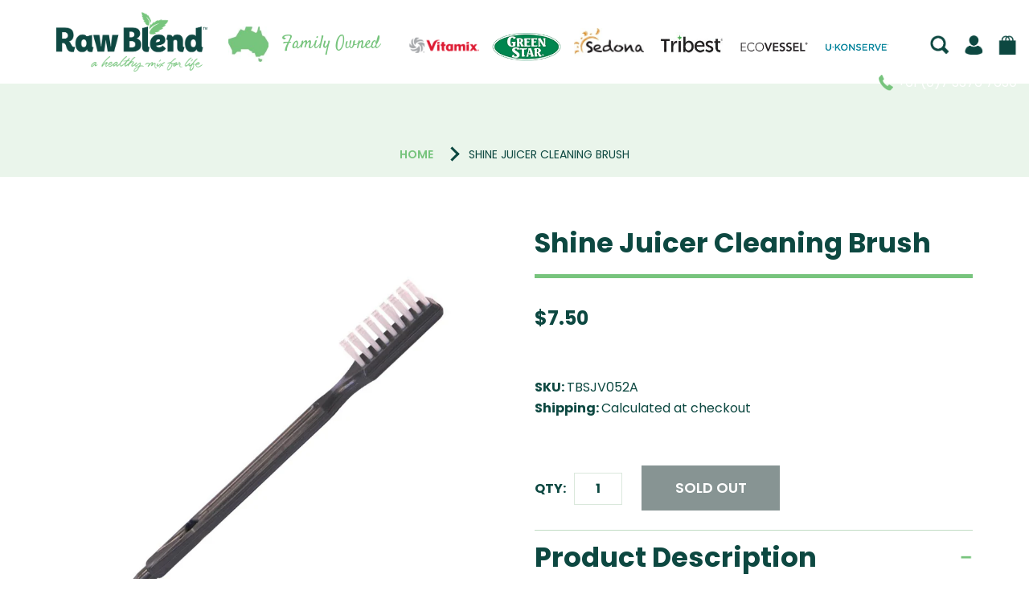

--- FILE ---
content_type: text/html; charset=utf-8
request_url: https://shop.rawblend.com.au/products/shine-juicer-cleaning-brush
body_size: 41100
content:
<!doctype html>
<html lang="en" class="noIE">
  <head>
    <!-- Google Tag Manager -->
    <script>(function(w,d,s,l,i){w[l]=w[l]||[];w[l].push({'gtm.start':
    new Date().getTime(),event:'gtm.js'});var f=d.getElementsByTagName(s)[0],
    j=d.createElement(s),dl=l!='dataLayer'?'&l='+l:'';j.async=true;j.src=
    'https://www.googletagmanager.com/gtm.js?id='+i+dl;f.parentNode.insertBefore(j,f);
    })(window,document,'script','dataLayer','GTM-WK33BNL');</script>
    <!-- End Google Tag Manager -->
    <meta name="google-site-verification" content="5zH65mgX4nnS_yrJy_Q9QeOFMQgikJky4GPul5sFHNw" />
    <!-- Basic page needs ================================================== -->
    <meta charset="utf-8">
    <meta name="viewport" content="width=device-width, initial-scale=1, maximum-scale=1">

    <!-- Title and description ================================================== -->
    <title>
      Shine Juicer Cleaning Brush &ndash; Raw Blend
    </title>

    
    <meta name="description" content="Cleaning brush for the Shine Cold Press Juicer (SJV-107-A).">
    

    <!-- Helpers ================================================== -->
    




















  <meta property="og:type" content="product">
  <meta property="og:title" content="Shine Juicer Cleaning Brush">
  
  <meta property="og:image" content="http://shop.rawblend.com.au/cdn/shop/products/CleaningBrush_800x.jpg?v=1633561984">
  <meta property="og:image:secure_url" content="https://shop.rawblend.com.au/cdn/shop/products/CleaningBrush_800x.jpg?v=1633561984">
  
  <meta property="og:price:amount" content="7.50">
  <meta property="og:price:currency" content="AUD">


  <meta property="og:description" content="Cleaning brush for the Shine Cold Press Juicer (SJV-107-A).">

  <meta property="og:url" content="https://shop.rawblend.com.au/products/shine-juicer-cleaning-brush">
  <meta property="og:site_name" content="Raw Blend">



<meta name="twitter:card" content="summary">

  <meta name="twitter:title" content="Shine Juicer Cleaning Brush">
  <meta name="twitter:description" content="Cleaning brush for the Shine Cold Press Juicer (SJV-107-A).">
  <meta name="twitter:image" content="https://shop.rawblend.com.au/cdn/shop/products/CleaningBrush_800x.jpg?v=1633561984">
  <meta name="twitter:image:width" content="240">
  <meta name="twitter:image:height" content="240">

    <link rel="canonical" href="https://shop.rawblend.com.au/products/shine-juicer-cleaning-brush">
    <meta name="viewport" content="width=device-width,initial-scale=1">
    <meta name="theme-color" content="#77c47d">

    
    <link rel="shortcut icon" href="//shop.rawblend.com.au/cdn/shop/t/11/assets/favicon.png?v=21096719207212417921718859483" type="image/png" />
    
    <link rel="preconnect" href="https://fonts.gstatic.com">
    <link href="https://fonts.googleapis.com/css2?family=Poppins:ital,wght@0,300;0,400;0,600;0,700;1,300;1,400;1,600;1,700&family=Satisfy&display=swap" rel="stylesheet">
    <link href="//shop.rawblend.com.au/cdn/shop/t/11/assets/apps.css?v=97812685848777896851661173010" rel="stylesheet" type="text/css" media="all" />
        <link href="//shop.rawblend.com.au/cdn/shop/t/11/assets/bold-custom.css?v=104659468327523127671661172939" rel="stylesheet" type="text/css" media="all" />

    <link href="//shop.rawblend.com.au/cdn/shop/t/11/assets/style.css?v=120516376745809524041767563253" rel="stylesheet" type="text/css" media="all" />
    <link href="//shop.rawblend.com.au/cdn/shop/t/11/assets/e-cbd-custom.css?v=40931845999275823261740540555" rel="stylesheet" type="text/css" media="all" />
    <link href="//shop.rawblend.com.au/cdn/shop/t/11/assets/flexslider.css?v=81040404092625162551661173010" rel="stylesheet" type="text/css" media="all" />
    <link href="//shop.rawblend.com.au/cdn/shop/t/11/assets/flexslider-product.css?v=969055571524477361661173010" rel="stylesheet" type="text/css" media="all" />
<link rel='stylesheet' id='ubermenu-css'  href='https://www.rawblend.com.au/wp-content/plugins/ubermenu/pro/assets/css/ubermenu.min.css' media='all' />
<link rel="stylesheet" href="https://cdnjs.cloudflare.com/ajax/libs/font-awesome/5.15.2/css/all.min.css" integrity="sha512-HK5fgLBL+xu6dm/Ii3z4xhlSUyZgTT9tuc/hSrtw6uzJOvgRr2a9jyxxT1ely+B+xFAmJKVSTbpM/CuL7qxO8w==" crossorigin="anonymous" />
<style id="ubermenu-custom-generated-css">
/** Font Awesome 4 Compatibility **/
.fa{font-style:normal;font-variant:normal;font-weight:normal;font-family:FontAwesome;}

/** UberMenu Custom Menu Styles (Customizer) **/
/* main */
 .ubermenu-main.ubermenu-transition-fade .ubermenu-item .ubermenu-submenu-drop { margin-top:0; }


/* Status: Loaded from Transient */

</style>
    <!-- Header hook for plugins ================================================== -->
    <script>window.performance && window.performance.mark && window.performance.mark('shopify.content_for_header.start');</script><meta name="google-site-verification" content="aRaPT26UTWysvnrF_-QelJRetAAR1YAHsohq3_SPiEM">
<meta name="google-site-verification" content="pOGzyqJ1VnIKWRpTKP-aqaQhtc80wIzGFK2Px-ppS5E">
<meta id="shopify-digital-wallet" name="shopify-digital-wallet" content="/40969961635/digital_wallets/dialog">
<meta name="shopify-checkout-api-token" content="cca400a6735afaa000fbc1bc03319664">
<meta id="in-context-paypal-metadata" data-shop-id="40969961635" data-venmo-supported="false" data-environment="production" data-locale="en_US" data-paypal-v4="true" data-currency="AUD">
<link rel="alternate" type="application/json+oembed" href="https://shop.rawblend.com.au/products/shine-juicer-cleaning-brush.oembed">
<script async="async" src="/checkouts/internal/preloads.js?locale=en-AU"></script>
<script id="shopify-features" type="application/json">{"accessToken":"cca400a6735afaa000fbc1bc03319664","betas":["rich-media-storefront-analytics"],"domain":"shop.rawblend.com.au","predictiveSearch":true,"shopId":40969961635,"locale":"en"}</script>
<script>var Shopify = Shopify || {};
Shopify.shop = "raw-blend-shop.myshopify.com";
Shopify.locale = "en";
Shopify.currency = {"active":"AUD","rate":"1.0"};
Shopify.country = "AU";
Shopify.theme = {"name":"Copy of Theme export | Bold CSP v2","id":131496018083,"schema_name":"ShowTime","schema_version":"5.0.7","theme_store_id":null,"role":"main"};
Shopify.theme.handle = "null";
Shopify.theme.style = {"id":null,"handle":null};
Shopify.cdnHost = "shop.rawblend.com.au/cdn";
Shopify.routes = Shopify.routes || {};
Shopify.routes.root = "/";</script>
<script type="module">!function(o){(o.Shopify=o.Shopify||{}).modules=!0}(window);</script>
<script>!function(o){function n(){var o=[];function n(){o.push(Array.prototype.slice.apply(arguments))}return n.q=o,n}var t=o.Shopify=o.Shopify||{};t.loadFeatures=n(),t.autoloadFeatures=n()}(window);</script>
<script id="shop-js-analytics" type="application/json">{"pageType":"product"}</script>
<script defer="defer" async type="module" src="//shop.rawblend.com.au/cdn/shopifycloud/shop-js/modules/v2/client.init-shop-cart-sync_C5BV16lS.en.esm.js"></script>
<script defer="defer" async type="module" src="//shop.rawblend.com.au/cdn/shopifycloud/shop-js/modules/v2/chunk.common_CygWptCX.esm.js"></script>
<script type="module">
  await import("//shop.rawblend.com.au/cdn/shopifycloud/shop-js/modules/v2/client.init-shop-cart-sync_C5BV16lS.en.esm.js");
await import("//shop.rawblend.com.au/cdn/shopifycloud/shop-js/modules/v2/chunk.common_CygWptCX.esm.js");

  window.Shopify.SignInWithShop?.initShopCartSync?.({"fedCMEnabled":true,"windoidEnabled":true});

</script>
<script>(function() {
  var isLoaded = false;
  function asyncLoad() {
    if (isLoaded) return;
    isLoaded = true;
    var urls = ["https:\/\/upsells.boldapps.net\/v2_ui\/js\/UpsellTracker.js?shop=raw-blend-shop.myshopify.com","https:\/\/upsells.boldapps.net\/v2_ui\/js\/upsell.js?shop=raw-blend-shop.myshopify.com","https:\/\/call.chatra.io\/shopify?chatraId=W5SDWBaSTEu488oLZ\u0026shop=raw-blend-shop.myshopify.com","https:\/\/chimpstatic.com\/mcjs-connected\/js\/users\/f2c0f3dac2f07a0850d7caadc\/a0b17ce9be557f7c38205fb76.js?shop=raw-blend-shop.myshopify.com","https:\/\/collection-swatch-pug.herokuapp.com\/csp_v2.js?t=1653370260\u0026shop=raw-blend-shop.myshopify.com","https:\/\/sales-pop.carecart.io\/lib\/salesnotifier.js?shop=raw-blend-shop.myshopify.com"];
    for (var i = 0; i < urls.length; i++) {
      var s = document.createElement('script');
      s.type = 'text/javascript';
      s.async = true;
      s.src = urls[i];
      var x = document.getElementsByTagName('script')[0];
      x.parentNode.insertBefore(s, x);
    }
  };
  if(window.attachEvent) {
    window.attachEvent('onload', asyncLoad);
  } else {
    window.addEventListener('load', asyncLoad, false);
  }
})();</script>
<script id="__st">var __st={"a":40969961635,"offset":36000,"reqid":"6ac28825-fa8d-4c6b-8e48-9a0b6ea4fa41-1768793912","pageurl":"shop.rawblend.com.au\/products\/shine-juicer-cleaning-brush","u":"b29ee3f0874e","p":"product","rtyp":"product","rid":7321826099363};</script>
<script>window.ShopifyPaypalV4VisibilityTracking = true;</script>
<script id="captcha-bootstrap">!function(){'use strict';const t='contact',e='account',n='new_comment',o=[[t,t],['blogs',n],['comments',n],[t,'customer']],c=[[e,'customer_login'],[e,'guest_login'],[e,'recover_customer_password'],[e,'create_customer']],r=t=>t.map((([t,e])=>`form[action*='/${t}']:not([data-nocaptcha='true']) input[name='form_type'][value='${e}']`)).join(','),a=t=>()=>t?[...document.querySelectorAll(t)].map((t=>t.form)):[];function s(){const t=[...o],e=r(t);return a(e)}const i='password',u='form_key',d=['recaptcha-v3-token','g-recaptcha-response','h-captcha-response',i],f=()=>{try{return window.sessionStorage}catch{return}},m='__shopify_v',_=t=>t.elements[u];function p(t,e,n=!1){try{const o=window.sessionStorage,c=JSON.parse(o.getItem(e)),{data:r}=function(t){const{data:e,action:n}=t;return t[m]||n?{data:e,action:n}:{data:t,action:n}}(c);for(const[e,n]of Object.entries(r))t.elements[e]&&(t.elements[e].value=n);n&&o.removeItem(e)}catch(o){console.error('form repopulation failed',{error:o})}}const l='form_type',E='cptcha';function T(t){t.dataset[E]=!0}const w=window,h=w.document,L='Shopify',v='ce_forms',y='captcha';let A=!1;((t,e)=>{const n=(g='f06e6c50-85a8-45c8-87d0-21a2b65856fe',I='https://cdn.shopify.com/shopifycloud/storefront-forms-hcaptcha/ce_storefront_forms_captcha_hcaptcha.v1.5.2.iife.js',D={infoText:'Protected by hCaptcha',privacyText:'Privacy',termsText:'Terms'},(t,e,n)=>{const o=w[L][v],c=o.bindForm;if(c)return c(t,g,e,D).then(n);var r;o.q.push([[t,g,e,D],n]),r=I,A||(h.body.append(Object.assign(h.createElement('script'),{id:'captcha-provider',async:!0,src:r})),A=!0)});var g,I,D;w[L]=w[L]||{},w[L][v]=w[L][v]||{},w[L][v].q=[],w[L][y]=w[L][y]||{},w[L][y].protect=function(t,e){n(t,void 0,e),T(t)},Object.freeze(w[L][y]),function(t,e,n,w,h,L){const[v,y,A,g]=function(t,e,n){const i=e?o:[],u=t?c:[],d=[...i,...u],f=r(d),m=r(i),_=r(d.filter((([t,e])=>n.includes(e))));return[a(f),a(m),a(_),s()]}(w,h,L),I=t=>{const e=t.target;return e instanceof HTMLFormElement?e:e&&e.form},D=t=>v().includes(t);t.addEventListener('submit',(t=>{const e=I(t);if(!e)return;const n=D(e)&&!e.dataset.hcaptchaBound&&!e.dataset.recaptchaBound,o=_(e),c=g().includes(e)&&(!o||!o.value);(n||c)&&t.preventDefault(),c&&!n&&(function(t){try{if(!f())return;!function(t){const e=f();if(!e)return;const n=_(t);if(!n)return;const o=n.value;o&&e.removeItem(o)}(t);const e=Array.from(Array(32),(()=>Math.random().toString(36)[2])).join('');!function(t,e){_(t)||t.append(Object.assign(document.createElement('input'),{type:'hidden',name:u})),t.elements[u].value=e}(t,e),function(t,e){const n=f();if(!n)return;const o=[...t.querySelectorAll(`input[type='${i}']`)].map((({name:t})=>t)),c=[...d,...o],r={};for(const[a,s]of new FormData(t).entries())c.includes(a)||(r[a]=s);n.setItem(e,JSON.stringify({[m]:1,action:t.action,data:r}))}(t,e)}catch(e){console.error('failed to persist form',e)}}(e),e.submit())}));const S=(t,e)=>{t&&!t.dataset[E]&&(n(t,e.some((e=>e===t))),T(t))};for(const o of['focusin','change'])t.addEventListener(o,(t=>{const e=I(t);D(e)&&S(e,y())}));const B=e.get('form_key'),M=e.get(l),P=B&&M;t.addEventListener('DOMContentLoaded',(()=>{const t=y();if(P)for(const e of t)e.elements[l].value===M&&p(e,B);[...new Set([...A(),...v().filter((t=>'true'===t.dataset.shopifyCaptcha))])].forEach((e=>S(e,t)))}))}(h,new URLSearchParams(w.location.search),n,t,e,['guest_login'])})(!0,!0)}();</script>
<script integrity="sha256-4kQ18oKyAcykRKYeNunJcIwy7WH5gtpwJnB7kiuLZ1E=" data-source-attribution="shopify.loadfeatures" defer="defer" src="//shop.rawblend.com.au/cdn/shopifycloud/storefront/assets/storefront/load_feature-a0a9edcb.js" crossorigin="anonymous"></script>
<script data-source-attribution="shopify.dynamic_checkout.dynamic.init">var Shopify=Shopify||{};Shopify.PaymentButton=Shopify.PaymentButton||{isStorefrontPortableWallets:!0,init:function(){window.Shopify.PaymentButton.init=function(){};var t=document.createElement("script");t.src="https://shop.rawblend.com.au/cdn/shopifycloud/portable-wallets/latest/portable-wallets.en.js",t.type="module",document.head.appendChild(t)}};
</script>
<script data-source-attribution="shopify.dynamic_checkout.buyer_consent">
  function portableWalletsHideBuyerConsent(e){var t=document.getElementById("shopify-buyer-consent"),n=document.getElementById("shopify-subscription-policy-button");t&&n&&(t.classList.add("hidden"),t.setAttribute("aria-hidden","true"),n.removeEventListener("click",e))}function portableWalletsShowBuyerConsent(e){var t=document.getElementById("shopify-buyer-consent"),n=document.getElementById("shopify-subscription-policy-button");t&&n&&(t.classList.remove("hidden"),t.removeAttribute("aria-hidden"),n.addEventListener("click",e))}window.Shopify?.PaymentButton&&(window.Shopify.PaymentButton.hideBuyerConsent=portableWalletsHideBuyerConsent,window.Shopify.PaymentButton.showBuyerConsent=portableWalletsShowBuyerConsent);
</script>
<script data-source-attribution="shopify.dynamic_checkout.cart.bootstrap">document.addEventListener("DOMContentLoaded",(function(){function t(){return document.querySelector("shopify-accelerated-checkout-cart, shopify-accelerated-checkout")}if(t())Shopify.PaymentButton.init();else{new MutationObserver((function(e,n){t()&&(Shopify.PaymentButton.init(),n.disconnect())})).observe(document.body,{childList:!0,subtree:!0})}}));
</script>
<link id="shopify-accelerated-checkout-styles" rel="stylesheet" media="screen" href="https://shop.rawblend.com.au/cdn/shopifycloud/portable-wallets/latest/accelerated-checkout-backwards-compat.css" crossorigin="anonymous">
<style id="shopify-accelerated-checkout-cart">
        #shopify-buyer-consent {
  margin-top: 1em;
  display: inline-block;
  width: 100%;
}

#shopify-buyer-consent.hidden {
  display: none;
}

#shopify-subscription-policy-button {
  background: none;
  border: none;
  padding: 0;
  text-decoration: underline;
  font-size: inherit;
  cursor: pointer;
}

#shopify-subscription-policy-button::before {
  box-shadow: none;
}

      </style>

<script>window.performance && window.performance.mark && window.performance.mark('shopify.content_for_header.end');</script>

<script>window.BOLD = window.BOLD || {};
    window.BOLD.common = window.BOLD.common || {};
    window.BOLD.common.Shopify = window.BOLD.common.Shopify || {};
    window.BOLD.common.Shopify.shop = {
      domain: 'shop.rawblend.com.au',
      permanent_domain: 'raw-blend-shop.myshopify.com',
      url: 'https://shop.rawblend.com.au',
      secure_url: 'https://shop.rawblend.com.au',
      money_format: "${{amount}}",
      currency: "AUD"
    };
    window.BOLD.common.Shopify.customer = {
      id: null,
      tags: null,
    };
    window.BOLD.common.Shopify.cart = {"note":null,"attributes":{},"original_total_price":0,"total_price":0,"total_discount":0,"total_weight":0.0,"item_count":0,"items":[],"requires_shipping":false,"currency":"AUD","items_subtotal_price":0,"cart_level_discount_applications":[],"checkout_charge_amount":0};
    window.BOLD.common.template = 'product';window.BOLD.common.Shopify.formatMoney = function(money, format) {
        function n(t, e) {
            return "undefined" == typeof t ? e : t
        }
        function r(t, e, r, i) {
            if (e = n(e, 2),
                r = n(r, ","),
                i = n(i, "."),
            isNaN(t) || null == t)
                return 0;
            t = (t / 100).toFixed(e);
            var o = t.split(".")
                , a = o[0].replace(/(\d)(?=(\d\d\d)+(?!\d))/g, "$1" + r)
                , s = o[1] ? i + o[1] : "";
            return a + s
        }
        "string" == typeof money && (money = money.replace(".", ""));
        var i = ""
            , o = /\{\{\s*(\w+)\s*\}\}/
            , a = format || window.BOLD.common.Shopify.shop.money_format || window.Shopify.money_format || "$ {{ amount }}";
        switch (a.match(o)[1]) {
            case "amount":
                i = r(money, 2, ",", ".");
                break;
            case "amount_no_decimals":
                i = r(money, 0, ",", ".");
                break;
            case "amount_with_comma_separator":
                i = r(money, 2, ".", ",");
                break;
            case "amount_no_decimals_with_comma_separator":
                i = r(money, 0, ".", ",");
                break;
            case "amount_with_space_separator":
                i = r(money, 2, " ", ",");
                break;
            case "amount_no_decimals_with_space_separator":
                i = r(money, 0, " ", ",");
                break;
            case "amount_with_apostrophe_separator":
                i = r(money, 2, "'", ".");
                break;
        }
        return a.replace(o, i);
    };
    window.BOLD.common.Shopify.saveProduct = function (handle, product) {
      if (typeof handle === 'string' && typeof window.BOLD.common.Shopify.products[handle] === 'undefined') {
        if (typeof product === 'number') {
          window.BOLD.common.Shopify.handles[product] = handle;
          product = { id: product };
        }
        window.BOLD.common.Shopify.products[handle] = product;
      }
    };
    window.BOLD.common.Shopify.saveVariant = function (variant_id, variant) {
      if (typeof variant_id === 'number' && typeof window.BOLD.common.Shopify.variants[variant_id] === 'undefined') {
        window.BOLD.common.Shopify.variants[variant_id] = variant;
      }
    };window.BOLD.common.Shopify.products = window.BOLD.common.Shopify.products || {};
    window.BOLD.common.Shopify.variants = window.BOLD.common.Shopify.variants || {};
    window.BOLD.common.Shopify.handles = window.BOLD.common.Shopify.handles || {};window.BOLD.common.Shopify.handle = "shine-juicer-cleaning-brush"
window.BOLD.common.Shopify.saveProduct("shine-juicer-cleaning-brush", 7321826099363);window.BOLD.common.Shopify.saveVariant(41636595237027, { product_id: 7321826099363, product_handle: "shine-juicer-cleaning-brush", price: 750, group_id: '', csp_metafield: {}});window.BOLD.apps_installed = {"Product Upsell":3} || {};window.BOLD.common.Shopify.metafields = window.BOLD.common.Shopify.metafields || {};window.BOLD.common.Shopify.metafields["bold_rp"] = {};window.BOLD.common.Shopify.metafields["bold_csp_defaults"] = {};window.BOLD.common.cacheParams = window.BOLD.common.cacheParams || {};
</script><link href="//shop.rawblend.com.au/cdn/shop/t/11/assets/bold-upsell.css?v=51915886505602322711661172941" rel="stylesheet" type="text/css" media="all" />
<link href="//shop.rawblend.com.au/cdn/shop/t/11/assets/bold-upsell-custom.css?v=150135899998303055901661172940" rel="stylesheet" type="text/css" media="all" /><!--[if lt IE 9]>
    <script src="//html5shiv.googlecode.com/svn/trunk/html5.js" type="text/javascript"></script>
    <![endif]-->

    

    <script src="//shop.rawblend.com.au/cdn/shop/t/11/assets/jquery.js?v=105778841822381192391661172978" type="text/javascript"></script>
    
    
    <!-- Theme Global App JS ================================================== -->
    <script>
      var app = app || {
        data:{
          template:"product",
          money_format: "${{amount}}"
        }
      }
    </script>
    <script type='text/javascript'>
window.__lo_site_id = 104060;

	(function() {
		var wa = document.createElement('script'); wa.type = 'text/javascript'; wa.async = true;
		wa.src = 'https://d10lpsik1i8c69.cloudfront.net/w.js';
		var s = document.getElementsByTagName('script')[0]; s.parentNode.insertBefore(wa, s);
	  })();
	</script>
    <script type='text/javascript'>
window.__lo_site_id = 104060;

	(function() {
		var wa = document.createElement('script'); wa.type = 'text/javascript'; wa.async = true;
		wa.src = 'https://d10lpsik1i8c69.cloudfront.net/w.js';
		var s = document.getElementsByTagName('script')[0]; s.parentNode.insertBefore(wa, s);
	  })();
	</script>
    
    <!-- Global site tag (gtag.js) - Google AdWords: 811875277 -->
<script async src="https://www.googletagmanager.com/gtag/js?id=AW-811875277"></script>
<script>
  window.dataLayer = window.dataLayer || [];
  function gtag(){dataLayer.push(arguments);}
  gtag('js', new Date());

  gtag('config', 'AW-811875277');
</script>
    
    <!-- Event snippet for Website Conversion (Contact Us) conversion page
In your html page, add the snippet and call gtag_report_conversion when someone clicks on the chosen link or button. -->
<script>
function gtag_report_conversion(url) {
  var callback = function () {
    if (typeof(url) != 'undefined') {
      window.location = url;
    }
  };
  gtag('event', 'conversion', {
      'send_to': 'AW-811875277/JztTCJzzpJ0BEM33kIMD',
      'event_callback': callback
  });
  return false;
}
</script>

  

<script id="sca_fg_cart_ShowGiftAsProductTemplate" type="text/template">
  
  <div class="item not-sca-qv" id="sca-freegift-{{productID}}">
    <a class="close_box" style="display: none;position: absolute;top:5px;right: 10px;font-size: 22px;font-weight: bold;cursor: pointer;text-decoration:none;color: #aaa;">×</a>
    <a href="/products/{{productHandle}}" target="_blank"><img style="margin-left: auto; margin-right: auto; width: 50%;" class="lazyOwl" data-src="{{productImageURL}}"></a>
    <div class="sca-product-shop">
      <div class="review-summary3">
        <div class="yotpo bottomLine" style="text-align:center"
          data-product-id="{{productID}}"
          data-product-models="{{productID}}"
          data-name="{{productTitle}}"
          data-url="/products/{{productHandle}}">
        </div>
      </div>
      <div class="f-fix"><span class="sca-product-title" style="white-space: nowrap;color:#000;{{showfgTitle}}">{{productTitle}}</span>
          <div id="product-variants-{{productID}}">
            <div class="sca-price" id="price-field-{{productID}}">
              <span class="sca-old-price">{{variant_compare_at_price}}</span>
              <span class="sca-special-price">{{variant_price}}</span>
            </div>
            <div id="stay-content-sca-freegift-{{productID}}" class="sca-fg-cart-item">
              <a class="close_box" style="display: none;position: absolute;top:5px;right: 10px;font-size: 22px;font-weight: bold;cursor: pointer;text-decoration:none;color: #aaa;">×</a>
              <select id="product-select-{{productID}}" name="id" style="display: none">
                {{optionVariantData}}
              </select>
            </div>
          </div>
          <button type='button' id="sca-btn-select-{{productID}}" class="sca-button" onclick="onclickSelect_{{productID}}();"><span>{{SelectButton}}</span></button>
          <button type='button' id="sca-btn-{{productID}}" class="sca-button" style="display: none"><span>{{AddToCartButton}}</span></button>
      </div>
    </div>
  </div>
  
</script>
<script id = "sca_fg_cart_ShowGiftAsProductScriptTemplate" type="text/template">
  
  
    var selectCallback_{{productID}}=function(t,a){if(t?(t.available?(SECOMAPP.jQuery("#sca-btn-{{productID}}").removeClass("disabled").removeAttr("disabled").html("<span>{{AddToCartButton}}</span>").fadeTo(200,1),SECOMAPP.jQuery("#sca-btn-{{productID}}").unbind("click"),SECOMAPP.jQuery("#sca-btn-{{productID}}").click(SECOMAPP.jQuery.proxy(function(){SECOMAPP.addGiftToCart(t.id,1)},t))):SECOMAPP.jQuery("#sca-btn-{{productID}}").html("<span>{{UnavailableButton}}</span>").addClass("disabled").attr("disabled","disabled").fadeTo(200,.5),t.compare_at_price>t.price?SECOMAPP.jQuery("#price-field-{{productID}}").html("<span class='sca-old-price'>"+SECOMAPP.formatMoney(t.compare_at_price)+"</span>&nbsp;<s class='sca-special-price'>"+SECOMAPP.formatMoney(t.price)+"</s>"):SECOMAPP.jQuery("#price-field-{{productID}}").html("<span class='sca-special-price'>"+SECOMAPP.formatMoney(t.price)+"</span>")):SECOMAPP.jQuery("#sca-btn-{{productID}}").html("<span>{{UnavailableButton}}</span>").addClass("disabled").attr("disabled","disabled").fadeTo(200,.5),t&&t.featured_image){var e=SECOMAPP.jQuery("#sca-freegift-{{productID}} img"),_=t.featured_image,c=e[0];Shopify.Image.switchImage(_,c,function(t,a,e){SECOMAPP.jQuery(e).parents("a").attr("href",t),SECOMAPP.jQuery(e).attr("src",t)})}},onclickSelect_{{productID}}=function(t){SECOMAPP.jQuery.getJSON("/products/{{productHandle}}.js",{_:(new Date).getTime()},function(t){SECOMAPP.jQuery(".owl-item #sca-freegift-{{productID}} span.sca-product-title").html(t.title);var e=[];SECOMAPP.jQuery.each(t.options,function(t,a){e[t]=a.name}),t.options=e;for(var a={{variantsGiftList}},_={{mainVariantsList}},c=t.variants.length-1;-1<c;c--)a.indexOf(t.variants[c].id)<0&&_.indexOf(t.variants[c].id)<0&&t.variants.splice(c,1);for(var o=_.length-1;-1<o;o--){var i=a[o],r=_[o],n=-1,s=-1;for(c=t.variants.length-1;-1<c;c--)t.variants[c].id==i?n=c:t.variants[c].id==r&&(s=c);-1<n&&-1<s&n!==s?("undefined"!=typeof SECOMAPP&&void 0!==SECOMAPP.fgsettings&&!0===SECOMAPP.fgsettings.sca_sync_gift&&void 0!==SECOMAPP.fgsettings.sca_fg_gift_variant_quantity_format&&"equal_original_inventory"===SECOMAPP.fgsettings.sca_fg_gift_variant_quantity_format&&(t.variants[n].available=t.variants[s].available,t.variants[n].inventory_management=t.variants[s].inventory_management),t.variants[n].option1=t.variants[s].option1,t.variants[n].options[0].name=t.variants[s].options[0].name,t.variants[n].options[1]&&(t.variants[n].options[1].name=t.variants[s].options[1].name,t.variants[n].option2=t.variants[s].option2),t.variants[n].options[2]&&(t.variants[n].options[2].name=t.variants[s].options[2].name,t.variants[n].option3=t.variants[s].option3),t.variants[n].title=t.variants[s].title,t.variants[n].name=t.variants[s].name,t.variants[n].public_title=t.variants[s].public_title,t.variants.splice(s,1)):(t.variants[s].id=i,t.variants[s].compare_at_price||(t.variants[s].compare_at_price=t.variants[s].price),t.variants[s].price=SECOMAPP.fgdata.giftid_price_mapping[i])}SECOMAPP.jQuery("#sca-btn-select-{{productID}}").hide(),SECOMAPP.jQuery("#product-select-{{productID}}").show(),SECOMAPP.jQuery("#sca-btn-{{productID}}").show(),SECOMAPP.jQuery("#stay-content-sca-freegift-{{productID}} .close_box").show(),SECOMAPP.jQuery("#stay-content-sca-freegift-{{productID}} .close_box").click(function(){SECOMAPP.jQuery("#stay-content-sca-freegift-{{productID}}").hide(),SECOMAPP.jQuery("#sca-btn-{{productID}}").hide(),SECOMAPP.jQuery("#sca-btn-select-{{productID}}").show()}),onclickSelect_{{productID}}=function(){SECOMAPP.jQuery("#stay-content-sca-freegift-{{productID}}").show(),SECOMAPP.jQuery("#sca-btn-{{productID}}").show(),SECOMAPP.jQuery("#sca-btn-select-{{productID}}").hide()},1==t.variants.length?(-1!==t.variants[0].title.indexOf("Default")&&SECOMAPP.jQuery("#sca-freegift-{{productID}} .selector-wrapper").hide(),1==t.variants[0].available&&(SECOMAPP.jQuery("#sca-btn-{{productID}}").show(),SECOMAPP.jQuery("#sca-btn-select-{{productID}}").hide(),SECOMAPP.jQuery("#sca-btn-{{productID}}").removeClass("disabled").removeAttr("disabled").html("<span>{{AddToCartButton}}</span>").fadeTo(200,1),SECOMAPP.jQuery("#sca-btn-{{productID}}").unbind("click"),SECOMAPP.jQuery("#sca-btn-{{productID}}").click(SECOMAPP.jQuery.proxy(function(){SECOMAPP.addGiftToCart(t.variants[0].id,1)},t)))):(new Shopify.OptionSelectors("product-select-{{productID}}",{product:t,onVariantSelected:selectCallback_{{productID}},enableHistoryState:!0}),SECOMAPP.jQuery("#stay-content-sca-freegift-{{productID}}").show(),SECOMAPP.jQuery("#stay-content-sca-freegift-{{productID}}").focus())})};1=={{variantsGiftList}}.length&&onclickSelect_{{productID}}();
  
</script>

<script id="sca_fg_cart_ShowGiftAsVariantTemplate" type="text/template">
  
  <div class="item not-sca-qv" id="sca-freegift-{{variantID}}">
    <a href="/products/{{productHandle}}?variant={{originalVariantID}}" target="_blank"><img style="margin-left: auto; margin-right: auto; width: 50%;" class="lazyOwl" data-src="{{variantImageURL}}"></a>
    <div class="sca-product-shop">
      <div class="review-summary3">
        <div class="yotpo bottomLine" style="text-align:center"
          data-product-id="{{productID}}"
          data-product-models="{{productID}}"
          data-name="{{productTitle}}"
          data-url="/products/{{productHandle}}">
        </div>
      </div>
      <div class="f-fix">
        <span class="sca-product-title" style="white-space: nowrap;color:#000;">{{variantTitle}}</span>
        <div class="sca-price">
          <span class="sca-old-price">{{variant_compare_at_price}}</span>
          <span class="sca-special-price">{{variant_price}}</span>
        </div>
        <button type="button" id="sca-btn{{variantID}}" class="sca-button" onclick="SECOMAPP.addGiftToCart({{variantID}},1);">
          <span>{{AddToCartButton}}</span>
        </button>
      </div>
    </div>
  </div>
  
</script>

<script id="sca_fg_prod_GiftList" type="text/template">
  
  <a style="text-decoration: none !important" id ="{{giftShowID}}" class="product-image freegif-product-image freegift-info-{{giftShowID}}"
     title="{{giftTitle}}" href="/products/{{productsHandle}}">
    <img class="not-sca-qv" src="{{giftImgUrl}}" alt="{{giftTitle}}" />
  </a>
  
</script>

<script id="sca_fg_prod_Gift_PopupDetail" type="text/template">
  
  <div class="sca-fg-item fg-info-{{giftShowID}}" style="display:none;z-index:2147483647;">
    <div class="sca-fg-item-options">
      <div class="sca-fg-item-option-title">
        <em>{{freegiftRuleName}}</em>
      </div>
      <div class="sca-fg-item-option-ct">
        <!--        <div class="sca-fg-image-item">
                        <img src="{{giftImgUrl}}" /> -->
        <div class="sca-fg-item-name">
          <a href="#">{{giftTitle}}</a>
        </div>
        <!--        </div> -->
      </div>
    </div>
  </div>
  
</script>

<script id="sca_fg_ajax_GiftListPopup" type="text/template">
  
  <div id="freegift_popup" class="mfp-hide">
    <div id="sca-fg-owl-carousel">
      <div id="freegift_cart_container" class="sca-fg-cart-container" style="display: none;">
        <div id="freegift_message" class="owl-carousel"></div>
      </div>
      <div id="sca-fg-slider-cart" style="display: none;">
        <div class="sca-fg-cart-title">
          <strong>{{popupTitle}}</strong>
        </div>
        <div id="sca_freegift_list" class="owl-carousel"></div>
      </div>
    </div>
  </div>
  
</script>

<script id="sca_fg_checkout_confirm_popup" type="text/template">
    
         <div class='sca-fg-checkout-confirm-popup' style='font-family: "Myriad","Cardo","Big Caslon","Bodoni MT",Georgia,serif; position: relative;background: #FFF;padding: 20px 20px 50px 20px;width: auto;max-width: 500px;margin: 20px auto;'>
             <h1 style='font-family: "Oswald","Cardo","Big Caslon","Bodoni MT",Georgia,serif;'>YOU CAN STILL ADD MORE!</h1>
             <p>You get 1 free item with every product purchased. It looks like you can still add more free item(s) to your cart. What would you like to do?</p>
             <p class='sca-fg-checkout-confirm-buttons' style='float: right;'>
                 <a class='btn popup-modal-dismiss action_button add_to_cart' href='#' style='width: 200px !important;margin-right: 20px;'>ADD MORE</a>
                 <a class='btn checkout__button continue-checkout action_button add_to_cart' href='/checkout' style='width: 200px !important;'>CHECKOUT</a>
             </p>
         </div>
    
</script>



<link href="//shop.rawblend.com.au/cdn/shop/t/11/assets/sca.freegift.css?v=95952017956023990191661172988" rel="stylesheet" type="text/css" media="all" />
<script src="//shop.rawblend.com.au/cdn/shopifycloud/storefront/assets/themes_support/option_selection-b017cd28.js" type="text/javascript"></script>
<script data-cfasync="false">
    Shopify.money_format = "${{amount}}";
    //enable checking free gifts condition when checkout clicked
    if ((typeof SECOMAPP) === 'undefined') { window.SECOMAPP = {}; };
    SECOMAPP.enableOverrideCheckout = true;
    //    SECOMAPP.preStopAppCallback = function(cart){
    //        if(typeof yotpo!=='undefined' && typeof yotpo.initWidgets==='function'){
    //            yotpo.initWidgets();
    //        }
    //    }
</script>
<script data-cfasync="false" type="text/javascript">
  /* Smart Ecommerce App (SEA Inc)
  * http://www.secomapp.com
  * Do not reuse those source codes if don't have permission of us.
  * */
  
  
  (function(){if(!Array.isArray){Array.isArray=function(e){return Object.prototype.toString.call(e)==="[object Array]"}}"function"!==typeof Object.create&&(Object.create=function(e){function t(){}t.prototype=e;return new t});if(!Object.keys){Object.keys=function(e){var t=[],r;for(r in e){if(Object.prototype.hasOwnProperty.call(e,r)){t.push(r)}}return t}}if(!String.prototype.endsWith){Object.defineProperty(String.prototype,"endsWith",{value:function(e,t){var r=this.toString();if(t===undefined||t>r.length){t=r.length}t-=e.length;var i=r.indexOf(e,t);return i!==-1&&i===t},writable:true,enumerable:true,configurable:true})}if(!Array.prototype.indexOf){Array.prototype.indexOf=function(e,t){var r;if(this==null){throw new TypeError('"this" is null or not defined')}var i=Object(this);var n=i.length>>>0;if(n===0){return-1}var o=+t||0;if(Math.abs(o)===Infinity){o=0}if(o>=n){return-1}r=Math.max(o>=0?o:n-Math.abs(o),0);while(r<n){if(r in i&&i[r]===e){return r}r++}return-1}}if(!Array.prototype.forEach){Array.prototype.forEach=function(e,t){var r,i;if(this==null){throw new TypeError(" this is null or not defined")}var n=Object(this);var o=n.length>>>0;if(typeof e!=="function"){throw new TypeError(e+" is not a function")}if(arguments.length>1){r=t}i=0;while(i<o){var a;if(i in n){a=n[i];e.call(r,a,i,n)}i++}}}console=console||{};console.log=console.log||function(){};if(typeof Shopify==="undefined"){Shopify={}}if(typeof Shopify.onError!=="function"){Shopify.onError=function(){}}if(typeof SECOMAPP==="undefined"){SECOMAPP={}}SECOMAPP.removeGiftsVariant=function(e){setTimeout(function(){try{e("select option").not(".sca-fg-cart-item select option").filter(function(){var t=e(this).val();var r=e(this).text();if(r.indexOf(" - ")!==-1){r=r.slice(0,r.indexOf(" - "))}var i=[];if(r.indexOf(" / ")!==-1){i=r.split(" / ");r=i[i.length-1]}if(typeof SECOMAPP.gifts_list_avai!=="undefined"&&typeof SECOMAPP.gifts_list_avai[t]!=="undefined"||r.endsWith("% off)")){e(this).parent("select").find("option").not(".sca-fg-cart-item select option").filter(function(){var i=e(this).val();var n=e(this).text();return n.endsWith(r)||i==t}).remove();e(".dropdown *,ul li,label,div").filter(function(){var i=e(this).html(),n=e(this).data("value");return i&&i.endsWith(r)||n==t}).remove();return true}return false})}catch(e){console.log(e)}},500)};SECOMAPP.formatMoney=function(e,t){if(typeof e=="string"){e=e.replace(".","")}var r="";var i=typeof Shopify!=="undefined"&&typeof Shopify.money_format!=="undefined"?Shopify.money_format:"{{amount}}";var n=/\{\{\s*(\w+)\s*\}\}/;var o=t||(typeof this.fgsettings.sca_currency_format==="string"&&this.fgsettings.sca_currency_format.indexOf("amount")>-1?this.fgsettings.sca_currency_format:null)||i;if(o.indexOf("amount_no_decimals_no_comma_separator")<0&&o.indexOf("amount_no_comma_separator_up_cents")<0&&o.indexOf("amount_up_cents")<0&&typeof Shopify.formatMoney==="function"){return Shopify.formatMoney(e,o)}function a(e,t){return typeof e=="undefined"?t:e}function f(e,t,r,i,n,o){t=a(t,2);r=a(r,",");i=a(i,".");if(isNaN(e)||e==null){return 0}e=(e/100).toFixed(t);var f=e.split("."),c=f[0].replace(/(\d)(?=(\d\d\d)+(?!\d))/g,"$1"+r),s=f[1]?!n||!o?i+f[1]:n+f[1]+o:"";return c+s}switch(o.match(n)[1]){case"amount":r=f(e,2);break;case"amount_no_decimals":r=f(e,0);break;case"amount_with_comma_separator":r=f(e,2,",",".");break;case"amount_no_decimals_with_comma_separator":r=f(e,0,",",".");break;case"amount_no_decimals_no_comma_separator":r=f(e,0,"","");break;case"amount_up_cents":r=f(e,2,",","","<sup>","</sup>");break;case"amount_no_comma_separator_up_cents":r=f(e,2,"","","<sup>","</sup>");break}return o.replace(n,r)};SECOMAPP.setCookie=function(e,t,r,i,n){var o=new Date;o.setTime(o.getTime()+r*24*60*60*1e3+i*60*1e3);var a="expires="+o.toUTCString();document.cookie=e+"="+t+";"+a+(n?";path="+n:";path=/")};SECOMAPP.deleteCookie=function(e,t){document.cookie=e+"=; expires=Thu, 01 Jan 1970 00:00:00 UTC; "+(t?";path="+t:";path=/")};SECOMAPP.getCookie=function(e){var t=e+"=";var r=document.cookie.split(";");for(var i=0;i<r.length;i++){var n=r[i];while(n.charAt(0)==" ")n=n.substring(1);if(n.indexOf(t)==0)return n.substring(t.length,n.length)}return""};SECOMAPP.getQueryString=function(){var e={};var t=window.location.search.substring(1);var r=t.split("&");for(var i=0;i<r.length;i++){var n=r[i].split("=");if(typeof e[n[0]]==="undefined"){e[n[0]]=decodeURIComponent(n[1])}else if(typeof e[n[0]]==="string"){var o=[e[n[0]],decodeURIComponent(n[1])];e[n[0]]=o}else{e[n[0]].push(decodeURIComponent(n[1]))}}return e};SECOMAPP.freegifts_product_json=function(e){if(e){for(var t=0;t<e.options.length;t++)if(typeof e.options[t]!=="undefined"&&typeof e.options[t].values!=="undefined"){var r=e.options[t];for(var i=0;i<r.values.length;i++)(r.values[i].endsWith("(Freegifts)")||r.values[i].endsWith("% off)"))&&(r.values.splice(i,1),i--)}for(var n=function(e){for(var t in e)if(e.hasOwnProperty(t))return!1;return!0},o=e.price,a=e.price_max,f=e.price_min,c=e.compare_at_price,s=e.compare_at_price_max,p=e.compare_at_price_min,t=0;t<e.variants.length;t++){var i=e.variants[t],u=i.option3?i.option3:i.option2?i.option2:i.option1;"undefined"!=typeof SECOMAPP&&"undefined"!=typeof SECOMAPP.gifts_list_avai&&!n(SECOMAPP.gifts_list_avai)&&"undefined"!=typeof SECOMAPP.gifts_list_avai[i.id]||u.endsWith("(Freegifts)")||u.endsWith("% off)")?(e.variants.splice(t,1),t-=1):(a>=i.price&&(a=i.price,o=i.price),f<=i.price&&(f=i.price),i.compare_at_price&&(s>=i.compare_at_price&&(s=i.compare_at_price,c=i.compare_at_price),p<=i.compare_at_price&&(p=i.compare_at_price)),1==i.available&&(e.available=!0))}e.price=o,e.price_max=f,e.price_min=a,e.compare_at_price=c,e.compare_at_price_max=p,e.compare_at_price_min=s,e.price_varies=f>a?!0:!1,e.compare_at_price_varies=p>s?!0:!1}return e};SECOMAPP.fg_codes=[];if(SECOMAPP.getCookie("sca_fg_codes")!==""){SECOMAPP.fg_codes=JSON.parse(SECOMAPP.getCookie("sca_fg_codes"))}var e=SECOMAPP.getQueryString();if(e["freegifts_code"]&&SECOMAPP.fg_codes.indexOf(e["freegifts_code"])===-1){if(typeof SECOMAPP.activateOnlyOnePromoCode!=="undefined"&&SECOMAPP.activateOnlyOnePromoCode===true){SECOMAPP.fg_codes=[]}SECOMAPP.fg_codes.push(e["freegifts_code"]);SECOMAPP.setCookie("sca_fg_codes",JSON.stringify(SECOMAPP.fg_codes))}})();
  
  ;SECOMAPP.customer={};SECOMAPP.customer.orders=[];SECOMAPP.customer.freegifts=[];;SECOMAPP.customer.email=null;SECOMAPP.customer.first_name=null;SECOMAPP.customer.last_name=null;SECOMAPP.customer.tags=null;SECOMAPP.customer.orders_count=null;SECOMAPP.customer.total_spent=null;








































</script>

    
    

                  <script>
              if (typeof BSS_PL == 'undefined') {
                  var BSS_PL = {};
              }
              var bssPlApiServer = "https://product-labels-pro.bsscommerce.com";
              BSS_PL.customerTags = 'null';
              BSS_PL.configData = [];
              BSS_PL.storeId = 20780;
              BSS_PL.currentPlan = "false";
              BSS_PL.storeIdCustomOld = "10678";
              BSS_PL.storeIdOldWIthPriority = "12200";
              BSS_PL.apiServerProduction = "https://product-labels-pro.bsscommerce.com";
              
              </script>
          <style>
.homepage-slideshow .slick-slide .bss_pl_img {
    visibility: hidden !important;
}
</style>
                    <!-- BEGIN app block: shopify://apps/judge-me-reviews/blocks/judgeme_core/61ccd3b1-a9f2-4160-9fe9-4fec8413e5d8 --><!-- Start of Judge.me Core -->






<link rel="dns-prefetch" href="https://cdnwidget.judge.me">
<link rel="dns-prefetch" href="https://cdn.judge.me">
<link rel="dns-prefetch" href="https://cdn1.judge.me">
<link rel="dns-prefetch" href="https://api.judge.me">

<script data-cfasync='false' class='jdgm-settings-script'>window.jdgmSettings={"pagination":5,"disable_web_reviews":false,"badge_no_review_text":"No reviews","badge_n_reviews_text":"{{ n }} review/reviews","badge_star_color":"#FBCD0A","hide_badge_preview_if_no_reviews":true,"badge_hide_text":false,"enforce_center_preview_badge":false,"widget_title":"Customer Reviews","widget_open_form_text":"Write a review","widget_close_form_text":"Cancel review","widget_refresh_page_text":"Refresh page","widget_summary_text":"Based on {{ number_of_reviews }} review/reviews","widget_no_review_text":"Be the first to write a review","widget_name_field_text":"Display name","widget_verified_name_field_text":"Verified Name (public)","widget_name_placeholder_text":"Display name","widget_required_field_error_text":"This field is required.","widget_email_field_text":"Email address","widget_verified_email_field_text":"Verified Email (private, can not be edited)","widget_email_placeholder_text":"Your email address","widget_email_field_error_text":"Please enter a valid email address.","widget_rating_field_text":"Rating","widget_review_title_field_text":"Review Title","widget_review_title_placeholder_text":"Give your review a title","widget_review_body_field_text":"Review content","widget_review_body_placeholder_text":"Start writing here...","widget_pictures_field_text":"Picture/Video (optional)","widget_submit_review_text":"Submit Review","widget_submit_verified_review_text":"Submit Verified Review","widget_submit_success_msg_with_auto_publish":"Thank you! Please refresh the page in a few moments to see your review. You can remove or edit your review by logging into \u003ca href='https://judge.me/login' target='_blank' rel='nofollow noopener'\u003eJudge.me\u003c/a\u003e","widget_submit_success_msg_no_auto_publish":"Thank you! Your review will be published as soon as it is approved by the shop admin. You can remove or edit your review by logging into \u003ca href='https://judge.me/login' target='_blank' rel='nofollow noopener'\u003eJudge.me\u003c/a\u003e","widget_show_default_reviews_out_of_total_text":"Showing {{ n_reviews_shown }} out of {{ n_reviews }} reviews.","widget_show_all_link_text":"Show all","widget_show_less_link_text":"Show less","widget_author_said_text":"{{ reviewer_name }} said:","widget_days_text":"{{ n }} days ago","widget_weeks_text":"{{ n }} week/weeks ago","widget_months_text":"{{ n }} month/months ago","widget_years_text":"{{ n }} year/years ago","widget_yesterday_text":"Yesterday","widget_today_text":"Today","widget_replied_text":"\u003e\u003e {{ shop_name }} replied:","widget_read_more_text":"Read more","widget_reviewer_name_as_initial":"","widget_rating_filter_color":"#fbcd0a","widget_rating_filter_see_all_text":"See all reviews","widget_sorting_most_recent_text":"Most Recent","widget_sorting_highest_rating_text":"Highest Rating","widget_sorting_lowest_rating_text":"Lowest Rating","widget_sorting_with_pictures_text":"Only Pictures","widget_sorting_most_helpful_text":"Most Helpful","widget_open_question_form_text":"Ask a question","widget_reviews_subtab_text":"Reviews","widget_questions_subtab_text":"Questions","widget_question_label_text":"Question","widget_answer_label_text":"Answer","widget_question_placeholder_text":"Write your question here","widget_submit_question_text":"Submit Question","widget_question_submit_success_text":"Thank you for your question! We will notify you once it gets answered.","widget_star_color":"#FBCD0A","verified_badge_text":"Verified","verified_badge_bg_color":"","verified_badge_text_color":"","verified_badge_placement":"left-of-reviewer-name","widget_review_max_height":"","widget_hide_border":false,"widget_social_share":false,"widget_thumb":false,"widget_review_location_show":false,"widget_location_format":"","all_reviews_include_out_of_store_products":true,"all_reviews_out_of_store_text":"(out of store)","all_reviews_pagination":100,"all_reviews_product_name_prefix_text":"about","enable_review_pictures":true,"enable_question_anwser":false,"widget_theme":"default","review_date_format":"dd/mm/yyyy","default_sort_method":"most-recent","widget_product_reviews_subtab_text":"Product Reviews","widget_shop_reviews_subtab_text":"Shop Reviews","widget_other_products_reviews_text":"Reviews for other products","widget_store_reviews_subtab_text":"Store reviews","widget_no_store_reviews_text":"This store hasn't received any reviews yet","widget_web_restriction_product_reviews_text":"This product hasn't received any reviews yet","widget_no_items_text":"No items found","widget_show_more_text":"Show more","widget_write_a_store_review_text":"Write a Store Review","widget_other_languages_heading":"Reviews in Other Languages","widget_translate_review_text":"Translate review to {{ language }}","widget_translating_review_text":"Translating...","widget_show_original_translation_text":"Show original ({{ language }})","widget_translate_review_failed_text":"Review couldn't be translated.","widget_translate_review_retry_text":"Retry","widget_translate_review_try_again_later_text":"Try again later","show_product_url_for_grouped_product":false,"widget_sorting_pictures_first_text":"Pictures First","show_pictures_on_all_rev_page_mobile":false,"show_pictures_on_all_rev_page_desktop":false,"floating_tab_hide_mobile_install_preference":false,"floating_tab_button_name":"★ Reviews","floating_tab_title":"Let customers speak for us","floating_tab_button_color":"","floating_tab_button_background_color":"","floating_tab_url":"","floating_tab_url_enabled":false,"floating_tab_tab_style":"text","all_reviews_text_badge_text":"Customers rate us {{ shop.metafields.judgeme.all_reviews_rating | round: 1 }}/5 based on {{ shop.metafields.judgeme.all_reviews_count }} reviews.","all_reviews_text_badge_text_branded_style":"{{ shop.metafields.judgeme.all_reviews_rating | round: 1 }} out of 5 stars based on {{ shop.metafields.judgeme.all_reviews_count }} reviews","is_all_reviews_text_badge_a_link":false,"show_stars_for_all_reviews_text_badge":false,"all_reviews_text_badge_url":"","all_reviews_text_style":"branded","all_reviews_text_color_style":"judgeme_brand_color","all_reviews_text_color":"#108474","all_reviews_text_show_jm_brand":true,"featured_carousel_show_header":true,"featured_carousel_title":"Let customers speak for us","testimonials_carousel_title":"Customers are saying","videos_carousel_title":"Real customer stories","cards_carousel_title":"Customers are saying","featured_carousel_count_text":"from {{ n }} reviews","featured_carousel_add_link_to_all_reviews_page":false,"featured_carousel_url":"","featured_carousel_show_images":true,"featured_carousel_autoslide_interval":5,"featured_carousel_arrows_on_the_sides":false,"featured_carousel_height":250,"featured_carousel_width":80,"featured_carousel_image_size":0,"featured_carousel_image_height":250,"featured_carousel_arrow_color":"#eeeeee","verified_count_badge_style":"branded","verified_count_badge_orientation":"horizontal","verified_count_badge_color_style":"judgeme_brand_color","verified_count_badge_color":"#108474","is_verified_count_badge_a_link":false,"verified_count_badge_url":"","verified_count_badge_show_jm_brand":true,"widget_rating_preset_default":5,"widget_first_sub_tab":"product-reviews","widget_show_histogram":true,"widget_histogram_use_custom_color":false,"widget_pagination_use_custom_color":false,"widget_star_use_custom_color":true,"widget_verified_badge_use_custom_color":false,"widget_write_review_use_custom_color":false,"picture_reminder_submit_button":"Upload Pictures","enable_review_videos":false,"mute_video_by_default":false,"widget_sorting_videos_first_text":"Videos First","widget_review_pending_text":"Pending","featured_carousel_items_for_large_screen":3,"social_share_options_order":"Facebook,Twitter","remove_microdata_snippet":false,"disable_json_ld":false,"enable_json_ld_products":false,"preview_badge_show_question_text":false,"preview_badge_no_question_text":"No questions","preview_badge_n_question_text":"{{ number_of_questions }} question/questions","qa_badge_show_icon":false,"qa_badge_position":"same-row","remove_judgeme_branding":false,"widget_add_search_bar":false,"widget_search_bar_placeholder":"Search","widget_sorting_verified_only_text":"Verified only","featured_carousel_theme":"default","featured_carousel_show_rating":true,"featured_carousel_show_title":true,"featured_carousel_show_body":true,"featured_carousel_show_date":false,"featured_carousel_show_reviewer":true,"featured_carousel_show_product":false,"featured_carousel_header_background_color":"#108474","featured_carousel_header_text_color":"#ffffff","featured_carousel_name_product_separator":"reviewed","featured_carousel_full_star_background":"#108474","featured_carousel_empty_star_background":"#dadada","featured_carousel_vertical_theme_background":"#f9fafb","featured_carousel_verified_badge_enable":true,"featured_carousel_verified_badge_color":"#108474","featured_carousel_border_style":"round","featured_carousel_review_line_length_limit":3,"featured_carousel_more_reviews_button_text":"Read more reviews","featured_carousel_view_product_button_text":"View product","all_reviews_page_load_reviews_on":"scroll","all_reviews_page_load_more_text":"Load More Reviews","disable_fb_tab_reviews":false,"enable_ajax_cdn_cache":false,"widget_advanced_speed_features":5,"widget_public_name_text":"displayed publicly like","default_reviewer_name":"John Smith","default_reviewer_name_has_non_latin":true,"widget_reviewer_anonymous":"Anonymous","medals_widget_title":"Judge.me Review Medals","medals_widget_background_color":"#f9fafb","medals_widget_position":"footer_all_pages","medals_widget_border_color":"#f9fafb","medals_widget_verified_text_position":"left","medals_widget_use_monochromatic_version":false,"medals_widget_elements_color":"#108474","show_reviewer_avatar":true,"widget_invalid_yt_video_url_error_text":"Not a YouTube video URL","widget_max_length_field_error_text":"Please enter no more than {0} characters.","widget_show_country_flag":false,"widget_show_collected_via_shop_app":true,"widget_verified_by_shop_badge_style":"light","widget_verified_by_shop_text":"Verified by Shop","widget_show_photo_gallery":false,"widget_load_with_code_splitting":true,"widget_ugc_install_preference":false,"widget_ugc_title":"Made by us, Shared by you","widget_ugc_subtitle":"Tag us to see your picture featured in our page","widget_ugc_arrows_color":"#ffffff","widget_ugc_primary_button_text":"Buy Now","widget_ugc_primary_button_background_color":"#108474","widget_ugc_primary_button_text_color":"#ffffff","widget_ugc_primary_button_border_width":"0","widget_ugc_primary_button_border_style":"none","widget_ugc_primary_button_border_color":"#108474","widget_ugc_primary_button_border_radius":"25","widget_ugc_secondary_button_text":"Load More","widget_ugc_secondary_button_background_color":"#ffffff","widget_ugc_secondary_button_text_color":"#108474","widget_ugc_secondary_button_border_width":"2","widget_ugc_secondary_button_border_style":"solid","widget_ugc_secondary_button_border_color":"#108474","widget_ugc_secondary_button_border_radius":"25","widget_ugc_reviews_button_text":"View Reviews","widget_ugc_reviews_button_background_color":"#ffffff","widget_ugc_reviews_button_text_color":"#108474","widget_ugc_reviews_button_border_width":"2","widget_ugc_reviews_button_border_style":"solid","widget_ugc_reviews_button_border_color":"#108474","widget_ugc_reviews_button_border_radius":"25","widget_ugc_reviews_button_link_to":"judgeme-reviews-page","widget_ugc_show_post_date":true,"widget_ugc_max_width":"800","widget_rating_metafield_value_type":true,"widget_primary_color":"#77C47D","widget_enable_secondary_color":false,"widget_secondary_color":"#edf5f5","widget_summary_average_rating_text":"{{ average_rating }} out of 5","widget_media_grid_title":"Customer photos \u0026 videos","widget_media_grid_see_more_text":"See more","widget_round_style":false,"widget_show_product_medals":true,"widget_verified_by_judgeme_text":"Verified by Judge.me","widget_show_store_medals":true,"widget_verified_by_judgeme_text_in_store_medals":"Verified by Judge.me","widget_media_field_exceed_quantity_message":"Sorry, we can only accept {{ max_media }} for one review.","widget_media_field_exceed_limit_message":"{{ file_name }} is too large, please select a {{ media_type }} less than {{ size_limit }}MB.","widget_review_submitted_text":"Review Submitted!","widget_question_submitted_text":"Question Submitted!","widget_close_form_text_question":"Cancel","widget_write_your_answer_here_text":"Write your answer here","widget_enabled_branded_link":true,"widget_show_collected_by_judgeme":true,"widget_reviewer_name_color":"","widget_write_review_text_color":"","widget_write_review_bg_color":"","widget_collected_by_judgeme_text":"collected by Judge.me","widget_pagination_type":"standard","widget_load_more_text":"Load More","widget_load_more_color":"#108474","widget_full_review_text":"Full Review","widget_read_more_reviews_text":"Read More Reviews","widget_read_questions_text":"Read Questions","widget_questions_and_answers_text":"Questions \u0026 Answers","widget_verified_by_text":"Verified by","widget_verified_text":"Verified","widget_number_of_reviews_text":"{{ number_of_reviews }} reviews","widget_back_button_text":"Back","widget_next_button_text":"Next","widget_custom_forms_filter_button":"Filters","custom_forms_style":"horizontal","widget_show_review_information":false,"how_reviews_are_collected":"How reviews are collected?","widget_show_review_keywords":false,"widget_gdpr_statement":"How we use your data: We'll only contact you about the review you left, and only if necessary. By submitting your review, you agree to Judge.me's \u003ca href='https://judge.me/terms' target='_blank' rel='nofollow noopener'\u003eterms\u003c/a\u003e, \u003ca href='https://judge.me/privacy' target='_blank' rel='nofollow noopener'\u003eprivacy\u003c/a\u003e and \u003ca href='https://judge.me/content-policy' target='_blank' rel='nofollow noopener'\u003econtent\u003c/a\u003e policies.","widget_multilingual_sorting_enabled":false,"widget_translate_review_content_enabled":false,"widget_translate_review_content_method":"manual","popup_widget_review_selection":"automatically_with_pictures","popup_widget_round_border_style":true,"popup_widget_show_title":true,"popup_widget_show_body":true,"popup_widget_show_reviewer":false,"popup_widget_show_product":true,"popup_widget_show_pictures":true,"popup_widget_use_review_picture":true,"popup_widget_show_on_home_page":true,"popup_widget_show_on_product_page":true,"popup_widget_show_on_collection_page":true,"popup_widget_show_on_cart_page":true,"popup_widget_position":"bottom_left","popup_widget_first_review_delay":5,"popup_widget_duration":5,"popup_widget_interval":5,"popup_widget_review_count":5,"popup_widget_hide_on_mobile":true,"review_snippet_widget_round_border_style":true,"review_snippet_widget_card_color":"#FFFFFF","review_snippet_widget_slider_arrows_background_color":"#FFFFFF","review_snippet_widget_slider_arrows_color":"#000000","review_snippet_widget_star_color":"#108474","show_product_variant":false,"all_reviews_product_variant_label_text":"Variant: ","widget_show_verified_branding":true,"widget_ai_summary_title":"Customers say","widget_ai_summary_disclaimer":"AI-powered review summary based on recent customer reviews","widget_show_ai_summary":false,"widget_show_ai_summary_bg":false,"widget_show_review_title_input":true,"redirect_reviewers_invited_via_email":"external_form","request_store_review_after_product_review":false,"request_review_other_products_in_order":false,"review_form_color_scheme":"default","review_form_corner_style":"square","review_form_star_color":{},"review_form_text_color":"#333333","review_form_background_color":"#ffffff","review_form_field_background_color":"#fafafa","review_form_button_color":{},"review_form_button_text_color":"#ffffff","review_form_modal_overlay_color":"#000000","review_content_screen_title_text":"How would you rate this product?","review_content_introduction_text":"We would love it if you would share a bit about your experience.","store_review_form_title_text":"How would you rate this store?","store_review_form_introduction_text":"We would love it if you would share a bit about your experience.","show_review_guidance_text":true,"one_star_review_guidance_text":"Poor","five_star_review_guidance_text":"Great","customer_information_screen_title_text":"About you","customer_information_introduction_text":"Please tell us more about you.","custom_questions_screen_title_text":"Your experience in more detail","custom_questions_introduction_text":"Here are a few questions to help us understand more about your experience.","review_submitted_screen_title_text":"Thanks for your review!","review_submitted_screen_thank_you_text":"We are processing it and it will appear on the store soon.","review_submitted_screen_email_verification_text":"Please confirm your email by clicking the link we just sent you. This helps us keep reviews authentic.","review_submitted_request_store_review_text":"Would you like to share your experience of shopping with us?","review_submitted_review_other_products_text":"Would you like to review these products?","store_review_screen_title_text":"Would you like to share your experience of shopping with us?","store_review_introduction_text":"We value your feedback and use it to improve. Please share any thoughts or suggestions you have.","reviewer_media_screen_title_picture_text":"Share a picture","reviewer_media_introduction_picture_text":"Upload a photo to support your review.","reviewer_media_screen_title_video_text":"Share a video","reviewer_media_introduction_video_text":"Upload a video to support your review.","reviewer_media_screen_title_picture_or_video_text":"Share a picture or video","reviewer_media_introduction_picture_or_video_text":"Upload a photo or video to support your review.","reviewer_media_youtube_url_text":"Paste your Youtube URL here","advanced_settings_next_step_button_text":"Next","advanced_settings_close_review_button_text":"Close","modal_write_review_flow":false,"write_review_flow_required_text":"Required","write_review_flow_privacy_message_text":"We respect your privacy.","write_review_flow_anonymous_text":"Post review as anonymous","write_review_flow_visibility_text":"This won't be visible to other customers.","write_review_flow_multiple_selection_help_text":"Select as many as you like","write_review_flow_single_selection_help_text":"Select one option","write_review_flow_required_field_error_text":"This field is required","write_review_flow_invalid_email_error_text":"Please enter a valid email address","write_review_flow_max_length_error_text":"Max. {{ max_length }} characters.","write_review_flow_media_upload_text":"\u003cb\u003eClick to upload\u003c/b\u003e or drag and drop","write_review_flow_gdpr_statement":"We'll only contact you about your review if necessary. By submitting your review, you agree to our \u003ca href='https://judge.me/terms' target='_blank' rel='nofollow noopener'\u003eterms and conditions\u003c/a\u003e and \u003ca href='https://judge.me/privacy' target='_blank' rel='nofollow noopener'\u003eprivacy policy\u003c/a\u003e.","rating_only_reviews_enabled":false,"show_negative_reviews_help_screen":false,"new_review_flow_help_screen_rating_threshold":3,"negative_review_resolution_screen_title_text":"Tell us more","negative_review_resolution_text":"Your experience matters to us. If there were issues with your purchase, we're here to help. Feel free to reach out to us, we'd love the opportunity to make things right.","negative_review_resolution_button_text":"Contact us","negative_review_resolution_proceed_with_review_text":"Leave a review","negative_review_resolution_subject":"Issue with purchase from {{ shop_name }}.{{ order_name }}","preview_badge_collection_page_install_status":false,"widget_review_custom_css":"","preview_badge_custom_css":"","preview_badge_stars_count":"5-stars","featured_carousel_custom_css":"","floating_tab_custom_css":"","all_reviews_widget_custom_css":"","medals_widget_custom_css":"","verified_badge_custom_css":"","all_reviews_text_custom_css":"","transparency_badges_collected_via_store_invite":false,"transparency_badges_from_another_provider":false,"transparency_badges_collected_from_store_visitor":false,"transparency_badges_collected_by_verified_review_provider":false,"transparency_badges_earned_reward":false,"transparency_badges_collected_via_store_invite_text":"Review collected via store invitation","transparency_badges_from_another_provider_text":"Review collected from another provider","transparency_badges_collected_from_store_visitor_text":"Review collected from a store visitor","transparency_badges_written_in_google_text":"Review written in Google","transparency_badges_written_in_etsy_text":"Review written in Etsy","transparency_badges_written_in_shop_app_text":"Review written in Shop App","transparency_badges_earned_reward_text":"Review earned a reward for future purchase","product_review_widget_per_page":10,"widget_store_review_label_text":"Review about the store","checkout_comment_extension_title_on_product_page":"Customer Comments","checkout_comment_extension_num_latest_comment_show":5,"checkout_comment_extension_format":"name_and_timestamp","checkout_comment_customer_name":"last_initial","checkout_comment_comment_notification":true,"preview_badge_collection_page_install_preference":false,"preview_badge_home_page_install_preference":false,"preview_badge_product_page_install_preference":false,"review_widget_install_preference":"","review_carousel_install_preference":false,"floating_reviews_tab_install_preference":"none","verified_reviews_count_badge_install_preference":false,"all_reviews_text_install_preference":false,"review_widget_best_location":false,"judgeme_medals_install_preference":false,"review_widget_revamp_enabled":false,"review_widget_qna_enabled":false,"review_widget_header_theme":"minimal","review_widget_widget_title_enabled":true,"review_widget_header_text_size":"medium","review_widget_header_text_weight":"regular","review_widget_average_rating_style":"compact","review_widget_bar_chart_enabled":true,"review_widget_bar_chart_type":"numbers","review_widget_bar_chart_style":"standard","review_widget_expanded_media_gallery_enabled":false,"review_widget_reviews_section_theme":"standard","review_widget_image_style":"thumbnails","review_widget_review_image_ratio":"square","review_widget_stars_size":"medium","review_widget_verified_badge":"standard_text","review_widget_review_title_text_size":"medium","review_widget_review_text_size":"medium","review_widget_review_text_length":"medium","review_widget_number_of_columns_desktop":3,"review_widget_carousel_transition_speed":5,"review_widget_custom_questions_answers_display":"always","review_widget_button_text_color":"#FFFFFF","review_widget_text_color":"#000000","review_widget_lighter_text_color":"#7B7B7B","review_widget_corner_styling":"soft","review_widget_review_word_singular":"review","review_widget_review_word_plural":"reviews","review_widget_voting_label":"Helpful?","review_widget_shop_reply_label":"Reply from {{ shop_name }}:","review_widget_filters_title":"Filters","qna_widget_question_word_singular":"Question","qna_widget_question_word_plural":"Questions","qna_widget_answer_reply_label":"Answer from {{ answerer_name }}:","qna_content_screen_title_text":"Ask a question about this product","qna_widget_question_required_field_error_text":"Please enter your question.","qna_widget_flow_gdpr_statement":"We'll only contact you about your question if necessary. By submitting your question, you agree to our \u003ca href='https://judge.me/terms' target='_blank' rel='nofollow noopener'\u003eterms and conditions\u003c/a\u003e and \u003ca href='https://judge.me/privacy' target='_blank' rel='nofollow noopener'\u003eprivacy policy\u003c/a\u003e.","qna_widget_question_submitted_text":"Thanks for your question!","qna_widget_close_form_text_question":"Close","qna_widget_question_submit_success_text":"We’ll notify you by email when your question is answered.","all_reviews_widget_v2025_enabled":false,"all_reviews_widget_v2025_header_theme":"default","all_reviews_widget_v2025_widget_title_enabled":true,"all_reviews_widget_v2025_header_text_size":"medium","all_reviews_widget_v2025_header_text_weight":"regular","all_reviews_widget_v2025_average_rating_style":"compact","all_reviews_widget_v2025_bar_chart_enabled":true,"all_reviews_widget_v2025_bar_chart_type":"numbers","all_reviews_widget_v2025_bar_chart_style":"standard","all_reviews_widget_v2025_expanded_media_gallery_enabled":false,"all_reviews_widget_v2025_show_store_medals":true,"all_reviews_widget_v2025_show_photo_gallery":true,"all_reviews_widget_v2025_show_review_keywords":false,"all_reviews_widget_v2025_show_ai_summary":false,"all_reviews_widget_v2025_show_ai_summary_bg":false,"all_reviews_widget_v2025_add_search_bar":false,"all_reviews_widget_v2025_default_sort_method":"most-recent","all_reviews_widget_v2025_reviews_per_page":10,"all_reviews_widget_v2025_reviews_section_theme":"default","all_reviews_widget_v2025_image_style":"thumbnails","all_reviews_widget_v2025_review_image_ratio":"square","all_reviews_widget_v2025_stars_size":"medium","all_reviews_widget_v2025_verified_badge":"bold_badge","all_reviews_widget_v2025_review_title_text_size":"medium","all_reviews_widget_v2025_review_text_size":"medium","all_reviews_widget_v2025_review_text_length":"medium","all_reviews_widget_v2025_number_of_columns_desktop":3,"all_reviews_widget_v2025_carousel_transition_speed":5,"all_reviews_widget_v2025_custom_questions_answers_display":"always","all_reviews_widget_v2025_show_product_variant":false,"all_reviews_widget_v2025_show_reviewer_avatar":true,"all_reviews_widget_v2025_reviewer_name_as_initial":"","all_reviews_widget_v2025_review_location_show":false,"all_reviews_widget_v2025_location_format":"","all_reviews_widget_v2025_show_country_flag":false,"all_reviews_widget_v2025_verified_by_shop_badge_style":"light","all_reviews_widget_v2025_social_share":false,"all_reviews_widget_v2025_social_share_options_order":"Facebook,Twitter,LinkedIn,Pinterest","all_reviews_widget_v2025_pagination_type":"standard","all_reviews_widget_v2025_button_text_color":"#FFFFFF","all_reviews_widget_v2025_text_color":"#000000","all_reviews_widget_v2025_lighter_text_color":"#7B7B7B","all_reviews_widget_v2025_corner_styling":"soft","all_reviews_widget_v2025_title":"Customer reviews","all_reviews_widget_v2025_ai_summary_title":"Customers say about this store","all_reviews_widget_v2025_no_review_text":"Be the first to write a review","platform":"shopify","branding_url":"https://app.judge.me/reviews/stores/shop.rawblend.com.au","branding_text":"Powered by Judge.me","locale":"en","reply_name":"Raw Blend","widget_version":"3.0","footer":true,"autopublish":false,"review_dates":true,"enable_custom_form":false,"shop_use_review_site":true,"shop_locale":"en","enable_multi_locales_translations":true,"show_review_title_input":true,"review_verification_email_status":"always","can_be_branded":true,"reply_name_text":"Raw Blend"};</script> <style class='jdgm-settings-style'>.jdgm-xx{left:0}:root{--jdgm-primary-color: #77C47D;--jdgm-secondary-color: rgba(119,196,125,0.1);--jdgm-star-color: #FBCD0A;--jdgm-write-review-text-color: white;--jdgm-write-review-bg-color: #77C47D;--jdgm-paginate-color: #77C47D;--jdgm-border-radius: 0;--jdgm-reviewer-name-color: #77C47D}.jdgm-histogram__bar-content{background-color:#77C47D}.jdgm-rev[data-verified-buyer=true] .jdgm-rev__icon.jdgm-rev__icon:after,.jdgm-rev__buyer-badge.jdgm-rev__buyer-badge{color:white;background-color:#77C47D}.jdgm-review-widget--small .jdgm-gallery.jdgm-gallery .jdgm-gallery__thumbnail-link:nth-child(8) .jdgm-gallery__thumbnail-wrapper.jdgm-gallery__thumbnail-wrapper:before{content:"See more"}@media only screen and (min-width: 768px){.jdgm-gallery.jdgm-gallery .jdgm-gallery__thumbnail-link:nth-child(8) .jdgm-gallery__thumbnail-wrapper.jdgm-gallery__thumbnail-wrapper:before{content:"See more"}}.jdgm-preview-badge .jdgm-star.jdgm-star{color:#FBCD0A}.jdgm-prev-badge[data-average-rating='0.00']{display:none !important}.jdgm-author-all-initials{display:none !important}.jdgm-author-last-initial{display:none !important}.jdgm-rev-widg__title{visibility:hidden}.jdgm-rev-widg__summary-text{visibility:hidden}.jdgm-prev-badge__text{visibility:hidden}.jdgm-rev__prod-link-prefix:before{content:'about'}.jdgm-rev__variant-label:before{content:'Variant: '}.jdgm-rev__out-of-store-text:before{content:'(out of store)'}@media only screen and (min-width: 768px){.jdgm-rev__pics .jdgm-rev_all-rev-page-picture-separator,.jdgm-rev__pics .jdgm-rev__product-picture{display:none}}@media only screen and (max-width: 768px){.jdgm-rev__pics .jdgm-rev_all-rev-page-picture-separator,.jdgm-rev__pics .jdgm-rev__product-picture{display:none}}.jdgm-preview-badge[data-template="product"]{display:none !important}.jdgm-preview-badge[data-template="collection"]{display:none !important}.jdgm-preview-badge[data-template="index"]{display:none !important}.jdgm-review-widget[data-from-snippet="true"]{display:none !important}.jdgm-verified-count-badget[data-from-snippet="true"]{display:none !important}.jdgm-carousel-wrapper[data-from-snippet="true"]{display:none !important}.jdgm-all-reviews-text[data-from-snippet="true"]{display:none !important}.jdgm-medals-section[data-from-snippet="true"]{display:none !important}.jdgm-ugc-media-wrapper[data-from-snippet="true"]{display:none !important}.jdgm-rev__transparency-badge[data-badge-type="review_collected_via_store_invitation"]{display:none !important}.jdgm-rev__transparency-badge[data-badge-type="review_collected_from_another_provider"]{display:none !important}.jdgm-rev__transparency-badge[data-badge-type="review_collected_from_store_visitor"]{display:none !important}.jdgm-rev__transparency-badge[data-badge-type="review_written_in_etsy"]{display:none !important}.jdgm-rev__transparency-badge[data-badge-type="review_written_in_google_business"]{display:none !important}.jdgm-rev__transparency-badge[data-badge-type="review_written_in_shop_app"]{display:none !important}.jdgm-rev__transparency-badge[data-badge-type="review_earned_for_future_purchase"]{display:none !important}.jdgm-review-snippet-widget .jdgm-rev-snippet-widget__cards-container .jdgm-rev-snippet-card{border-radius:8px;background:#fff}.jdgm-review-snippet-widget .jdgm-rev-snippet-widget__cards-container .jdgm-rev-snippet-card__rev-rating .jdgm-star{color:#108474}.jdgm-review-snippet-widget .jdgm-rev-snippet-widget__prev-btn,.jdgm-review-snippet-widget .jdgm-rev-snippet-widget__next-btn{border-radius:50%;background:#fff}.jdgm-review-snippet-widget .jdgm-rev-snippet-widget__prev-btn>svg,.jdgm-review-snippet-widget .jdgm-rev-snippet-widget__next-btn>svg{fill:#000}.jdgm-full-rev-modal.rev-snippet-widget .jm-mfp-container .jm-mfp-content,.jdgm-full-rev-modal.rev-snippet-widget .jm-mfp-container .jdgm-full-rev__icon,.jdgm-full-rev-modal.rev-snippet-widget .jm-mfp-container .jdgm-full-rev__pic-img,.jdgm-full-rev-modal.rev-snippet-widget .jm-mfp-container .jdgm-full-rev__reply{border-radius:8px}.jdgm-full-rev-modal.rev-snippet-widget .jm-mfp-container .jdgm-full-rev[data-verified-buyer="true"] .jdgm-full-rev__icon::after{border-radius:8px}.jdgm-full-rev-modal.rev-snippet-widget .jm-mfp-container .jdgm-full-rev .jdgm-rev__buyer-badge{border-radius:calc( 8px / 2 )}.jdgm-full-rev-modal.rev-snippet-widget .jm-mfp-container .jdgm-full-rev .jdgm-full-rev__replier::before{content:'Raw Blend'}.jdgm-full-rev-modal.rev-snippet-widget .jm-mfp-container .jdgm-full-rev .jdgm-full-rev__product-button{border-radius:calc( 8px * 6 )}
</style> <style class='jdgm-settings-style'></style>

  
  
  
  <style class='jdgm-miracle-styles'>
  @-webkit-keyframes jdgm-spin{0%{-webkit-transform:rotate(0deg);-ms-transform:rotate(0deg);transform:rotate(0deg)}100%{-webkit-transform:rotate(359deg);-ms-transform:rotate(359deg);transform:rotate(359deg)}}@keyframes jdgm-spin{0%{-webkit-transform:rotate(0deg);-ms-transform:rotate(0deg);transform:rotate(0deg)}100%{-webkit-transform:rotate(359deg);-ms-transform:rotate(359deg);transform:rotate(359deg)}}@font-face{font-family:'JudgemeStar';src:url("[data-uri]") format("woff");font-weight:normal;font-style:normal}.jdgm-star{font-family:'JudgemeStar';display:inline !important;text-decoration:none !important;padding:0 4px 0 0 !important;margin:0 !important;font-weight:bold;opacity:1;-webkit-font-smoothing:antialiased;-moz-osx-font-smoothing:grayscale}.jdgm-star:hover{opacity:1}.jdgm-star:last-of-type{padding:0 !important}.jdgm-star.jdgm--on:before{content:"\e000"}.jdgm-star.jdgm--off:before{content:"\e001"}.jdgm-star.jdgm--half:before{content:"\e002"}.jdgm-widget *{margin:0;line-height:1.4;-webkit-box-sizing:border-box;-moz-box-sizing:border-box;box-sizing:border-box;-webkit-overflow-scrolling:touch}.jdgm-hidden{display:none !important;visibility:hidden !important}.jdgm-temp-hidden{display:none}.jdgm-spinner{width:40px;height:40px;margin:auto;border-radius:50%;border-top:2px solid #eee;border-right:2px solid #eee;border-bottom:2px solid #eee;border-left:2px solid #ccc;-webkit-animation:jdgm-spin 0.8s infinite linear;animation:jdgm-spin 0.8s infinite linear}.jdgm-prev-badge{display:block !important}

</style>


  
  
   


<script data-cfasync='false' class='jdgm-script'>
!function(e){window.jdgm=window.jdgm||{},jdgm.CDN_HOST="https://cdnwidget.judge.me/",jdgm.CDN_HOST_ALT="https://cdn2.judge.me/cdn/widget_frontend/",jdgm.API_HOST="https://api.judge.me/",jdgm.CDN_BASE_URL="https://cdn.shopify.com/extensions/019bc7fe-07a5-7fc5-85e3-4a4175980733/judgeme-extensions-296/assets/",
jdgm.docReady=function(d){(e.attachEvent?"complete"===e.readyState:"loading"!==e.readyState)?
setTimeout(d,0):e.addEventListener("DOMContentLoaded",d)},jdgm.loadCSS=function(d,t,o,a){
!o&&jdgm.loadCSS.requestedUrls.indexOf(d)>=0||(jdgm.loadCSS.requestedUrls.push(d),
(a=e.createElement("link")).rel="stylesheet",a.class="jdgm-stylesheet",a.media="nope!",
a.href=d,a.onload=function(){this.media="all",t&&setTimeout(t)},e.body.appendChild(a))},
jdgm.loadCSS.requestedUrls=[],jdgm.loadJS=function(e,d){var t=new XMLHttpRequest;
t.onreadystatechange=function(){4===t.readyState&&(Function(t.response)(),d&&d(t.response))},
t.open("GET",e),t.onerror=function(){if(e.indexOf(jdgm.CDN_HOST)===0&&jdgm.CDN_HOST_ALT!==jdgm.CDN_HOST){var f=e.replace(jdgm.CDN_HOST,jdgm.CDN_HOST_ALT);jdgm.loadJS(f,d)}},t.send()},jdgm.docReady((function(){(window.jdgmLoadCSS||e.querySelectorAll(
".jdgm-widget, .jdgm-all-reviews-page").length>0)&&(jdgmSettings.widget_load_with_code_splitting?
parseFloat(jdgmSettings.widget_version)>=3?jdgm.loadCSS(jdgm.CDN_HOST+"widget_v3/base.css"):
jdgm.loadCSS(jdgm.CDN_HOST+"widget/base.css"):jdgm.loadCSS(jdgm.CDN_HOST+"shopify_v2.css"),
jdgm.loadJS(jdgm.CDN_HOST+"loa"+"der.js"))}))}(document);
</script>
<noscript><link rel="stylesheet" type="text/css" media="all" href="https://cdnwidget.judge.me/shopify_v2.css"></noscript>

<!-- BEGIN app snippet: theme_fix_tags --><script>
  (function() {
    var jdgmThemeFixes = null;
    if (!jdgmThemeFixes) return;
    var thisThemeFix = jdgmThemeFixes[Shopify.theme.id];
    if (!thisThemeFix) return;

    if (thisThemeFix.html) {
      document.addEventListener("DOMContentLoaded", function() {
        var htmlDiv = document.createElement('div');
        htmlDiv.classList.add('jdgm-theme-fix-html');
        htmlDiv.innerHTML = thisThemeFix.html;
        document.body.append(htmlDiv);
      });
    };

    if (thisThemeFix.css) {
      var styleTag = document.createElement('style');
      styleTag.classList.add('jdgm-theme-fix-style');
      styleTag.innerHTML = thisThemeFix.css;
      document.head.append(styleTag);
    };

    if (thisThemeFix.js) {
      var scriptTag = document.createElement('script');
      scriptTag.classList.add('jdgm-theme-fix-script');
      scriptTag.innerHTML = thisThemeFix.js;
      document.head.append(scriptTag);
    };
  })();
</script>
<!-- END app snippet -->
<!-- End of Judge.me Core -->



<!-- END app block --><script src="https://cdn.shopify.com/extensions/019bc7fe-07a5-7fc5-85e3-4a4175980733/judgeme-extensions-296/assets/loader.js" type="text/javascript" defer="defer"></script>
<link href="https://monorail-edge.shopifysvc.com" rel="dns-prefetch">
<script>(function(){if ("sendBeacon" in navigator && "performance" in window) {try {var session_token_from_headers = performance.getEntriesByType('navigation')[0].serverTiming.find(x => x.name == '_s').description;} catch {var session_token_from_headers = undefined;}var session_cookie_matches = document.cookie.match(/_shopify_s=([^;]*)/);var session_token_from_cookie = session_cookie_matches && session_cookie_matches.length === 2 ? session_cookie_matches[1] : "";var session_token = session_token_from_headers || session_token_from_cookie || "";function handle_abandonment_event(e) {var entries = performance.getEntries().filter(function(entry) {return /monorail-edge.shopifysvc.com/.test(entry.name);});if (!window.abandonment_tracked && entries.length === 0) {window.abandonment_tracked = true;var currentMs = Date.now();var navigation_start = performance.timing.navigationStart;var payload = {shop_id: 40969961635,url: window.location.href,navigation_start,duration: currentMs - navigation_start,session_token,page_type: "product"};window.navigator.sendBeacon("https://monorail-edge.shopifysvc.com/v1/produce", JSON.stringify({schema_id: "online_store_buyer_site_abandonment/1.1",payload: payload,metadata: {event_created_at_ms: currentMs,event_sent_at_ms: currentMs}}));}}window.addEventListener('pagehide', handle_abandonment_event);}}());</script>
<script id="web-pixels-manager-setup">(function e(e,d,r,n,o){if(void 0===o&&(o={}),!Boolean(null===(a=null===(i=window.Shopify)||void 0===i?void 0:i.analytics)||void 0===a?void 0:a.replayQueue)){var i,a;window.Shopify=window.Shopify||{};var t=window.Shopify;t.analytics=t.analytics||{};var s=t.analytics;s.replayQueue=[],s.publish=function(e,d,r){return s.replayQueue.push([e,d,r]),!0};try{self.performance.mark("wpm:start")}catch(e){}var l=function(){var e={modern:/Edge?\/(1{2}[4-9]|1[2-9]\d|[2-9]\d{2}|\d{4,})\.\d+(\.\d+|)|Firefox\/(1{2}[4-9]|1[2-9]\d|[2-9]\d{2}|\d{4,})\.\d+(\.\d+|)|Chrom(ium|e)\/(9{2}|\d{3,})\.\d+(\.\d+|)|(Maci|X1{2}).+ Version\/(15\.\d+|(1[6-9]|[2-9]\d|\d{3,})\.\d+)([,.]\d+|)( \(\w+\)|)( Mobile\/\w+|) Safari\/|Chrome.+OPR\/(9{2}|\d{3,})\.\d+\.\d+|(CPU[ +]OS|iPhone[ +]OS|CPU[ +]iPhone|CPU IPhone OS|CPU iPad OS)[ +]+(15[._]\d+|(1[6-9]|[2-9]\d|\d{3,})[._]\d+)([._]\d+|)|Android:?[ /-](13[3-9]|1[4-9]\d|[2-9]\d{2}|\d{4,})(\.\d+|)(\.\d+|)|Android.+Firefox\/(13[5-9]|1[4-9]\d|[2-9]\d{2}|\d{4,})\.\d+(\.\d+|)|Android.+Chrom(ium|e)\/(13[3-9]|1[4-9]\d|[2-9]\d{2}|\d{4,})\.\d+(\.\d+|)|SamsungBrowser\/([2-9]\d|\d{3,})\.\d+/,legacy:/Edge?\/(1[6-9]|[2-9]\d|\d{3,})\.\d+(\.\d+|)|Firefox\/(5[4-9]|[6-9]\d|\d{3,})\.\d+(\.\d+|)|Chrom(ium|e)\/(5[1-9]|[6-9]\d|\d{3,})\.\d+(\.\d+|)([\d.]+$|.*Safari\/(?![\d.]+ Edge\/[\d.]+$))|(Maci|X1{2}).+ Version\/(10\.\d+|(1[1-9]|[2-9]\d|\d{3,})\.\d+)([,.]\d+|)( \(\w+\)|)( Mobile\/\w+|) Safari\/|Chrome.+OPR\/(3[89]|[4-9]\d|\d{3,})\.\d+\.\d+|(CPU[ +]OS|iPhone[ +]OS|CPU[ +]iPhone|CPU IPhone OS|CPU iPad OS)[ +]+(10[._]\d+|(1[1-9]|[2-9]\d|\d{3,})[._]\d+)([._]\d+|)|Android:?[ /-](13[3-9]|1[4-9]\d|[2-9]\d{2}|\d{4,})(\.\d+|)(\.\d+|)|Mobile Safari.+OPR\/([89]\d|\d{3,})\.\d+\.\d+|Android.+Firefox\/(13[5-9]|1[4-9]\d|[2-9]\d{2}|\d{4,})\.\d+(\.\d+|)|Android.+Chrom(ium|e)\/(13[3-9]|1[4-9]\d|[2-9]\d{2}|\d{4,})\.\d+(\.\d+|)|Android.+(UC? ?Browser|UCWEB|U3)[ /]?(15\.([5-9]|\d{2,})|(1[6-9]|[2-9]\d|\d{3,})\.\d+)\.\d+|SamsungBrowser\/(5\.\d+|([6-9]|\d{2,})\.\d+)|Android.+MQ{2}Browser\/(14(\.(9|\d{2,})|)|(1[5-9]|[2-9]\d|\d{3,})(\.\d+|))(\.\d+|)|K[Aa][Ii]OS\/(3\.\d+|([4-9]|\d{2,})\.\d+)(\.\d+|)/},d=e.modern,r=e.legacy,n=navigator.userAgent;return n.match(d)?"modern":n.match(r)?"legacy":"unknown"}(),u="modern"===l?"modern":"legacy",c=(null!=n?n:{modern:"",legacy:""})[u],f=function(e){return[e.baseUrl,"/wpm","/b",e.hashVersion,"modern"===e.buildTarget?"m":"l",".js"].join("")}({baseUrl:d,hashVersion:r,buildTarget:u}),m=function(e){var d=e.version,r=e.bundleTarget,n=e.surface,o=e.pageUrl,i=e.monorailEndpoint;return{emit:function(e){var a=e.status,t=e.errorMsg,s=(new Date).getTime(),l=JSON.stringify({metadata:{event_sent_at_ms:s},events:[{schema_id:"web_pixels_manager_load/3.1",payload:{version:d,bundle_target:r,page_url:o,status:a,surface:n,error_msg:t},metadata:{event_created_at_ms:s}}]});if(!i)return console&&console.warn&&console.warn("[Web Pixels Manager] No Monorail endpoint provided, skipping logging."),!1;try{return self.navigator.sendBeacon.bind(self.navigator)(i,l)}catch(e){}var u=new XMLHttpRequest;try{return u.open("POST",i,!0),u.setRequestHeader("Content-Type","text/plain"),u.send(l),!0}catch(e){return console&&console.warn&&console.warn("[Web Pixels Manager] Got an unhandled error while logging to Monorail."),!1}}}}({version:r,bundleTarget:l,surface:e.surface,pageUrl:self.location.href,monorailEndpoint:e.monorailEndpoint});try{o.browserTarget=l,function(e){var d=e.src,r=e.async,n=void 0===r||r,o=e.onload,i=e.onerror,a=e.sri,t=e.scriptDataAttributes,s=void 0===t?{}:t,l=document.createElement("script"),u=document.querySelector("head"),c=document.querySelector("body");if(l.async=n,l.src=d,a&&(l.integrity=a,l.crossOrigin="anonymous"),s)for(var f in s)if(Object.prototype.hasOwnProperty.call(s,f))try{l.dataset[f]=s[f]}catch(e){}if(o&&l.addEventListener("load",o),i&&l.addEventListener("error",i),u)u.appendChild(l);else{if(!c)throw new Error("Did not find a head or body element to append the script");c.appendChild(l)}}({src:f,async:!0,onload:function(){if(!function(){var e,d;return Boolean(null===(d=null===(e=window.Shopify)||void 0===e?void 0:e.analytics)||void 0===d?void 0:d.initialized)}()){var d=window.webPixelsManager.init(e)||void 0;if(d){var r=window.Shopify.analytics;r.replayQueue.forEach((function(e){var r=e[0],n=e[1],o=e[2];d.publishCustomEvent(r,n,o)})),r.replayQueue=[],r.publish=d.publishCustomEvent,r.visitor=d.visitor,r.initialized=!0}}},onerror:function(){return m.emit({status:"failed",errorMsg:"".concat(f," has failed to load")})},sri:function(e){var d=/^sha384-[A-Za-z0-9+/=]+$/;return"string"==typeof e&&d.test(e)}(c)?c:"",scriptDataAttributes:o}),m.emit({status:"loading"})}catch(e){m.emit({status:"failed",errorMsg:(null==e?void 0:e.message)||"Unknown error"})}}})({shopId: 40969961635,storefrontBaseUrl: "https://shop.rawblend.com.au",extensionsBaseUrl: "https://extensions.shopifycdn.com/cdn/shopifycloud/web-pixels-manager",monorailEndpoint: "https://monorail-edge.shopifysvc.com/unstable/produce_batch",surface: "storefront-renderer",enabledBetaFlags: ["2dca8a86"],webPixelsConfigList: [{"id":"1234141347","configuration":"{\"webPixelName\":\"Judge.me\"}","eventPayloadVersion":"v1","runtimeContext":"STRICT","scriptVersion":"34ad157958823915625854214640f0bf","type":"APP","apiClientId":683015,"privacyPurposes":["ANALYTICS"],"dataSharingAdjustments":{"protectedCustomerApprovalScopes":["read_customer_email","read_customer_name","read_customer_personal_data","read_customer_phone"]}},{"id":"750092451","configuration":"{\"myshopify_url\":\"raw-blend-shop.myshopify.com\", \"environment\":\"production\" }","eventPayloadVersion":"v1","runtimeContext":"STRICT","scriptVersion":"4e7f6e2ee38e85d82463fcabd5f09a1f","type":"APP","apiClientId":118555,"privacyPurposes":["ANALYTICS","MARKETING","SALE_OF_DATA"],"dataSharingAdjustments":{"protectedCustomerApprovalScopes":["read_customer_email","read_customer_personal_data"]}},{"id":"673841315","configuration":"{\"config\":\"{\\\"pixel_id\\\":\\\"G-YDR0C4HKF1\\\",\\\"target_country\\\":\\\"AU\\\",\\\"gtag_events\\\":[{\\\"type\\\":\\\"search\\\",\\\"action_label\\\":[\\\"G-YDR0C4HKF1\\\",\\\"AW-1029107011\\\/nH_gCOiUyfMBEMPa2-oD\\\"]},{\\\"type\\\":\\\"begin_checkout\\\",\\\"action_label\\\":[\\\"G-YDR0C4HKF1\\\",\\\"AW-1029107011\\\/bpdHCOWUyfMBEMPa2-oD\\\"]},{\\\"type\\\":\\\"view_item\\\",\\\"action_label\\\":[\\\"G-YDR0C4HKF1\\\",\\\"AW-1029107011\\\/iJGaCN-UyfMBEMPa2-oD\\\",\\\"MC-WQZPR3KMJ4\\\"]},{\\\"type\\\":\\\"purchase\\\",\\\"action_label\\\":[\\\"G-YDR0C4HKF1\\\",\\\"AW-1029107011\\\/RpcfCKGSyfMBEMPa2-oD\\\",\\\"MC-WQZPR3KMJ4\\\"]},{\\\"type\\\":\\\"page_view\\\",\\\"action_label\\\":[\\\"G-YDR0C4HKF1\\\",\\\"AW-1029107011\\\/3LwzCJ6SyfMBEMPa2-oD\\\",\\\"MC-WQZPR3KMJ4\\\"]},{\\\"type\\\":\\\"add_payment_info\\\",\\\"action_label\\\":[\\\"G-YDR0C4HKF1\\\",\\\"AW-1029107011\\\/sz-XCOuUyfMBEMPa2-oD\\\"]},{\\\"type\\\":\\\"add_to_cart\\\",\\\"action_label\\\":[\\\"G-YDR0C4HKF1\\\",\\\"AW-1029107011\\\/33goCOKUyfMBEMPa2-oD\\\"]}],\\\"enable_monitoring_mode\\\":false}\"}","eventPayloadVersion":"v1","runtimeContext":"OPEN","scriptVersion":"b2a88bafab3e21179ed38636efcd8a93","type":"APP","apiClientId":1780363,"privacyPurposes":[],"dataSharingAdjustments":{"protectedCustomerApprovalScopes":["read_customer_address","read_customer_email","read_customer_name","read_customer_personal_data","read_customer_phone"]}},{"id":"145260707","configuration":"{\"pixel_id\":\"302480214541671\",\"pixel_type\":\"facebook_pixel\",\"metaapp_system_user_token\":\"-\"}","eventPayloadVersion":"v1","runtimeContext":"OPEN","scriptVersion":"ca16bc87fe92b6042fbaa3acc2fbdaa6","type":"APP","apiClientId":2329312,"privacyPurposes":["ANALYTICS","MARKETING","SALE_OF_DATA"],"dataSharingAdjustments":{"protectedCustomerApprovalScopes":["read_customer_address","read_customer_email","read_customer_name","read_customer_personal_data","read_customer_phone"]}},{"id":"100237475","configuration":"{\"tagID\":\"2614276382735\"}","eventPayloadVersion":"v1","runtimeContext":"STRICT","scriptVersion":"18031546ee651571ed29edbe71a3550b","type":"APP","apiClientId":3009811,"privacyPurposes":["ANALYTICS","MARKETING","SALE_OF_DATA"],"dataSharingAdjustments":{"protectedCustomerApprovalScopes":["read_customer_address","read_customer_email","read_customer_name","read_customer_personal_data","read_customer_phone"]}},{"id":"shopify-app-pixel","configuration":"{}","eventPayloadVersion":"v1","runtimeContext":"STRICT","scriptVersion":"0450","apiClientId":"shopify-pixel","type":"APP","privacyPurposes":["ANALYTICS","MARKETING"]},{"id":"shopify-custom-pixel","eventPayloadVersion":"v1","runtimeContext":"LAX","scriptVersion":"0450","apiClientId":"shopify-pixel","type":"CUSTOM","privacyPurposes":["ANALYTICS","MARKETING"]}],isMerchantRequest: false,initData: {"shop":{"name":"Raw Blend","paymentSettings":{"currencyCode":"AUD"},"myshopifyDomain":"raw-blend-shop.myshopify.com","countryCode":"AU","storefrontUrl":"https:\/\/shop.rawblend.com.au"},"customer":null,"cart":null,"checkout":null,"productVariants":[{"price":{"amount":7.5,"currencyCode":"AUD"},"product":{"title":"Shine Juicer Cleaning Brush","vendor":"Tribest","id":"7321826099363","untranslatedTitle":"Shine Juicer Cleaning Brush","url":"\/products\/shine-juicer-cleaning-brush","type":""},"id":"41636595237027","image":{"src":"\/\/shop.rawblend.com.au\/cdn\/shop\/products\/CleaningBrush.jpg?v=1633561984"},"sku":"TBSJV052A","title":"Default Title","untranslatedTitle":"Default Title"}],"purchasingCompany":null},},"https://shop.rawblend.com.au/cdn","fcfee988w5aeb613cpc8e4bc33m6693e112",{"modern":"","legacy":""},{"shopId":"40969961635","storefrontBaseUrl":"https:\/\/shop.rawblend.com.au","extensionBaseUrl":"https:\/\/extensions.shopifycdn.com\/cdn\/shopifycloud\/web-pixels-manager","surface":"storefront-renderer","enabledBetaFlags":"[\"2dca8a86\"]","isMerchantRequest":"false","hashVersion":"fcfee988w5aeb613cpc8e4bc33m6693e112","publish":"custom","events":"[[\"page_viewed\",{}],[\"product_viewed\",{\"productVariant\":{\"price\":{\"amount\":7.5,\"currencyCode\":\"AUD\"},\"product\":{\"title\":\"Shine Juicer Cleaning Brush\",\"vendor\":\"Tribest\",\"id\":\"7321826099363\",\"untranslatedTitle\":\"Shine Juicer Cleaning Brush\",\"url\":\"\/products\/shine-juicer-cleaning-brush\",\"type\":\"\"},\"id\":\"41636595237027\",\"image\":{\"src\":\"\/\/shop.rawblend.com.au\/cdn\/shop\/products\/CleaningBrush.jpg?v=1633561984\"},\"sku\":\"TBSJV052A\",\"title\":\"Default Title\",\"untranslatedTitle\":\"Default Title\"}}]]"});</script><script>
  window.ShopifyAnalytics = window.ShopifyAnalytics || {};
  window.ShopifyAnalytics.meta = window.ShopifyAnalytics.meta || {};
  window.ShopifyAnalytics.meta.currency = 'AUD';
  var meta = {"product":{"id":7321826099363,"gid":"gid:\/\/shopify\/Product\/7321826099363","vendor":"Tribest","type":"","handle":"shine-juicer-cleaning-brush","variants":[{"id":41636595237027,"price":750,"name":"Shine Juicer Cleaning Brush","public_title":null,"sku":"TBSJV052A"}],"remote":false},"page":{"pageType":"product","resourceType":"product","resourceId":7321826099363,"requestId":"6ac28825-fa8d-4c6b-8e48-9a0b6ea4fa41-1768793912"}};
  for (var attr in meta) {
    window.ShopifyAnalytics.meta[attr] = meta[attr];
  }
</script>
<script class="analytics">
  (function () {
    var customDocumentWrite = function(content) {
      var jquery = null;

      if (window.jQuery) {
        jquery = window.jQuery;
      } else if (window.Checkout && window.Checkout.$) {
        jquery = window.Checkout.$;
      }

      if (jquery) {
        jquery('body').append(content);
      }
    };

    var hasLoggedConversion = function(token) {
      if (token) {
        return document.cookie.indexOf('loggedConversion=' + token) !== -1;
      }
      return false;
    }

    var setCookieIfConversion = function(token) {
      if (token) {
        var twoMonthsFromNow = new Date(Date.now());
        twoMonthsFromNow.setMonth(twoMonthsFromNow.getMonth() + 2);

        document.cookie = 'loggedConversion=' + token + '; expires=' + twoMonthsFromNow;
      }
    }

    var trekkie = window.ShopifyAnalytics.lib = window.trekkie = window.trekkie || [];
    if (trekkie.integrations) {
      return;
    }
    trekkie.methods = [
      'identify',
      'page',
      'ready',
      'track',
      'trackForm',
      'trackLink'
    ];
    trekkie.factory = function(method) {
      return function() {
        var args = Array.prototype.slice.call(arguments);
        args.unshift(method);
        trekkie.push(args);
        return trekkie;
      };
    };
    for (var i = 0; i < trekkie.methods.length; i++) {
      var key = trekkie.methods[i];
      trekkie[key] = trekkie.factory(key);
    }
    trekkie.load = function(config) {
      trekkie.config = config || {};
      trekkie.config.initialDocumentCookie = document.cookie;
      var first = document.getElementsByTagName('script')[0];
      var script = document.createElement('script');
      script.type = 'text/javascript';
      script.onerror = function(e) {
        var scriptFallback = document.createElement('script');
        scriptFallback.type = 'text/javascript';
        scriptFallback.onerror = function(error) {
                var Monorail = {
      produce: function produce(monorailDomain, schemaId, payload) {
        var currentMs = new Date().getTime();
        var event = {
          schema_id: schemaId,
          payload: payload,
          metadata: {
            event_created_at_ms: currentMs,
            event_sent_at_ms: currentMs
          }
        };
        return Monorail.sendRequest("https://" + monorailDomain + "/v1/produce", JSON.stringify(event));
      },
      sendRequest: function sendRequest(endpointUrl, payload) {
        // Try the sendBeacon API
        if (window && window.navigator && typeof window.navigator.sendBeacon === 'function' && typeof window.Blob === 'function' && !Monorail.isIos12()) {
          var blobData = new window.Blob([payload], {
            type: 'text/plain'
          });

          if (window.navigator.sendBeacon(endpointUrl, blobData)) {
            return true;
          } // sendBeacon was not successful

        } // XHR beacon

        var xhr = new XMLHttpRequest();

        try {
          xhr.open('POST', endpointUrl);
          xhr.setRequestHeader('Content-Type', 'text/plain');
          xhr.send(payload);
        } catch (e) {
          console.log(e);
        }

        return false;
      },
      isIos12: function isIos12() {
        return window.navigator.userAgent.lastIndexOf('iPhone; CPU iPhone OS 12_') !== -1 || window.navigator.userAgent.lastIndexOf('iPad; CPU OS 12_') !== -1;
      }
    };
    Monorail.produce('monorail-edge.shopifysvc.com',
      'trekkie_storefront_load_errors/1.1',
      {shop_id: 40969961635,
      theme_id: 131496018083,
      app_name: "storefront",
      context_url: window.location.href,
      source_url: "//shop.rawblend.com.au/cdn/s/trekkie.storefront.cd680fe47e6c39ca5d5df5f0a32d569bc48c0f27.min.js"});

        };
        scriptFallback.async = true;
        scriptFallback.src = '//shop.rawblend.com.au/cdn/s/trekkie.storefront.cd680fe47e6c39ca5d5df5f0a32d569bc48c0f27.min.js';
        first.parentNode.insertBefore(scriptFallback, first);
      };
      script.async = true;
      script.src = '//shop.rawblend.com.au/cdn/s/trekkie.storefront.cd680fe47e6c39ca5d5df5f0a32d569bc48c0f27.min.js';
      first.parentNode.insertBefore(script, first);
    };
    trekkie.load(
      {"Trekkie":{"appName":"storefront","development":false,"defaultAttributes":{"shopId":40969961635,"isMerchantRequest":null,"themeId":131496018083,"themeCityHash":"7892164825841016229","contentLanguage":"en","currency":"AUD","eventMetadataId":"3cb852d7-236d-4ecb-959d-c7538f2c4a6d"},"isServerSideCookieWritingEnabled":true,"monorailRegion":"shop_domain","enabledBetaFlags":["65f19447"]},"Session Attribution":{},"S2S":{"facebookCapiEnabled":true,"source":"trekkie-storefront-renderer","apiClientId":580111}}
    );

    var loaded = false;
    trekkie.ready(function() {
      if (loaded) return;
      loaded = true;

      window.ShopifyAnalytics.lib = window.trekkie;

      var originalDocumentWrite = document.write;
      document.write = customDocumentWrite;
      try { window.ShopifyAnalytics.merchantGoogleAnalytics.call(this); } catch(error) {};
      document.write = originalDocumentWrite;

      window.ShopifyAnalytics.lib.page(null,{"pageType":"product","resourceType":"product","resourceId":7321826099363,"requestId":"6ac28825-fa8d-4c6b-8e48-9a0b6ea4fa41-1768793912","shopifyEmitted":true});

      var match = window.location.pathname.match(/checkouts\/(.+)\/(thank_you|post_purchase)/)
      var token = match? match[1]: undefined;
      if (!hasLoggedConversion(token)) {
        setCookieIfConversion(token);
        window.ShopifyAnalytics.lib.track("Viewed Product",{"currency":"AUD","variantId":41636595237027,"productId":7321826099363,"productGid":"gid:\/\/shopify\/Product\/7321826099363","name":"Shine Juicer Cleaning Brush","price":"7.50","sku":"TBSJV052A","brand":"Tribest","variant":null,"category":"","nonInteraction":true,"remote":false},undefined,undefined,{"shopifyEmitted":true});
      window.ShopifyAnalytics.lib.track("monorail:\/\/trekkie_storefront_viewed_product\/1.1",{"currency":"AUD","variantId":41636595237027,"productId":7321826099363,"productGid":"gid:\/\/shopify\/Product\/7321826099363","name":"Shine Juicer Cleaning Brush","price":"7.50","sku":"TBSJV052A","brand":"Tribest","variant":null,"category":"","nonInteraction":true,"remote":false,"referer":"https:\/\/shop.rawblend.com.au\/products\/shine-juicer-cleaning-brush"});
      }
    });


        var eventsListenerScript = document.createElement('script');
        eventsListenerScript.async = true;
        eventsListenerScript.src = "//shop.rawblend.com.au/cdn/shopifycloud/storefront/assets/shop_events_listener-3da45d37.js";
        document.getElementsByTagName('head')[0].appendChild(eventsListenerScript);

})();</script>
  <script>
  if (!window.ga || (window.ga && typeof window.ga !== 'function')) {
    window.ga = function ga() {
      (window.ga.q = window.ga.q || []).push(arguments);
      if (window.Shopify && window.Shopify.analytics && typeof window.Shopify.analytics.publish === 'function') {
        window.Shopify.analytics.publish("ga_stub_called", {}, {sendTo: "google_osp_migration"});
      }
      console.error("Shopify's Google Analytics stub called with:", Array.from(arguments), "\nSee https://help.shopify.com/manual/promoting-marketing/pixels/pixel-migration#google for more information.");
    };
    if (window.Shopify && window.Shopify.analytics && typeof window.Shopify.analytics.publish === 'function') {
      window.Shopify.analytics.publish("ga_stub_initialized", {}, {sendTo: "google_osp_migration"});
    }
  }
</script>
<script
  defer
  src="https://shop.rawblend.com.au/cdn/shopifycloud/perf-kit/shopify-perf-kit-3.0.4.min.js"
  data-application="storefront-renderer"
  data-shop-id="40969961635"
  data-render-region="gcp-us-central1"
  data-page-type="product"
  data-theme-instance-id="131496018083"
  data-theme-name="ShowTime"
  data-theme-version="5.0.7"
  data-monorail-region="shop_domain"
  data-resource-timing-sampling-rate="10"
  data-shs="true"
  data-shs-beacon="true"
  data-shs-export-with-fetch="true"
  data-shs-logs-sample-rate="1"
  data-shs-beacon-endpoint="https://shop.rawblend.com.au/api/collect"
></script>
</head>
             

  <body id="shine-juicer-cleaning-brush" class="template-product" >
    <!-- Google Tag Manager (noscript) -->
	<noscript><iframe src="https://www.googletagmanager.com/ns.html?id=GTM-WK33BNL"
	height="0" width="0" style="display:none;visibility:hidden"></iframe></noscript>
	<!-- End Google Tag Manager (noscript) -->
    <div id="page" class="wsmenucontainer clearfix">
      <div class="overlapblackbg"></div>
      

      <div id="shopify-section-header" class="shopify-section"><div id="include_top_banner" class="promo-bar"></div>
<!--
    <div class="promo-bar">
  <p>ORIGINAL VITAMIX DEALER FOR OVER 25 YEARS</p>
</div>

-->

<div id="header" data-section-id="header" data-section-type="header-section">
  <div class="header_top bg-white">
  <div class="container clearfix">
    <div class="navbar-brand">
      <a href="https://www.rawblend.com.au/" itemscope itemtype="http://schema.org/Organization">Raw Blend</a>
    </div>
    <div class="header-caption write d-none d-md-inline-block">
      <img src="//shop.rawblend.com.au/cdn/shop/t/11/assets/icon_aus.png?v=84787087706096679491661172965" alt="" width="50">
      Family Owned
    </div>
    <div class="header-brands d-none d-md-block">
      <div class="row justify-content-center align-items-center">
        <div class="col">
          <a href="https://www.rawblend.com.au/vitamix-blenders-australia/">
            <img src="//shop.rawblend.com.au/cdn/shop/t/11/assets/Vitamix_Logo_PRINT_CMYK-web-200px-new.png?v=33707296451276317021661172996" alt="">
          </a>
        </div>
        <div class="col">
          <a href="https://www.rawblend.com.au/greenstar-elite-juicer/">
            <img src="//shop.rawblend.com.au/cdn/shop/t/11/assets/TB_GSE_logo_restored.png?v=177464173845675044711661172995" alt="">
          </a>
        </div>
        <div class="col">
          <a href="https://www.rawblend.com.au/sedona-rawfood-dehydrator-australia/">
            <img src="//shop.rawblend.com.au/cdn/shop/t/11/assets/sd_raw_logo2-web-e1605659855505.png?v=180539804255652589101661172989" alt="">
          </a>
        </div>
        <div class="col">
          <a href="https://www.rawblend.com.au/tribest/">
            <img src="//shop.rawblend.com.au/cdn/shop/t/11/assets/tb_logo_redesign_final_slogan-3.jpg?v=54183067298878360241661172995" alt="">
          </a>
        </div>
        <div class="col">
          <a href="https://www.ecovessel.com.au/">
            <img src="//shop.rawblend.com.au/cdn/shop/t/11/assets/EcoVessel-Logo-7.png?v=95337516059649169381661172948" alt="">
          </a>
        </div>
         <div class="col">
          <a href="https://u-konserve.com.au/">
            <img src="//shop.rawblend.com.au/cdn/shop/t/11/assets/u_redesign_final_slogan-3.png?v=113331584494593005501707970856" alt="">
          </a>
        </div>
      </div>
    </div>
  </div>
  <nav class="icon-menu">
    <ul class="d-inline-block">
      <li class="d-inline-block">
        <a href="javascript:;" id="open-search">
          <i class="icon-img icon-search"></i>
        </a>
        <div id="overlay"></div>
        <div id="search-box">
          <a href="javascript:;" id="search-close" class="btn-close"><span></span><span></span></a>
          <form role="search" method="get" class="search-form top-search-form" action="https://shop.rawblend.com.au/search">
            <label for="search-field-top" class="sr-only">Search for:</label>
            <input type="search" id="search-field-top" class="search-field" placeholder="Search this site.." value="" name="q" >
            <button type="submit" class="search-submit">
              <span class="icon-img icon-search"></span>
              <span class="sr-only">Search</span>
            </button>
          </form>
        </div>
      </li>
      <li class="d-inline-block">
        <a href="#" id="open-account">
          <i class="icon-img icon-account"></i>
        </a>
        <ul class="open-account-dropdown" style="display:none;">
          <li><a href="/account/login">Log In</a></li>
          <li><a href="/account/register">Create Account</a></li>
       </ul>
      </li>
      <li class="d-inline-block">
        <a data-toggle="dropdown" href="javascript:void(0);" data-href="/cart" class="dropdown-toggle cart-popup" aria-expanded="true">
          <div class="cart-icon">
            <span class="count hidden">0</span>
          <i class="icon-img icon-cart"></i>
          </div>
        </a>
        <div class="dropdown-grid-wrapper hidden">
          <div class="dropdown-menu no-padding col-xs-12 col-sm-9 col-md-7" role="menu">
            <div class="menu_c cart_menu test">
  <div class="menu_title clearfix">
    <h4>Shopping Cart</h4>
  </div>
  
  <div class="cart_row">
    <div class="empty-cart">Your cart is currently empty.</div>
    <p><a href="javascript:void(0)" class="btn_c btn_close">Continue Shopping</a></p>
  </div>
  
</div>
          </div>
        </div>
      </li>
    </ul>
  </nav>
</div>
  <div class="fix-wrap">
  <nav id="site-navigation" class="bg-secondary90 text-white" role="navigation" aria-label="Top Menu">
    
<!-- UberMenu [Configuration:main] [Theme Loc:top] [Integration:auto] -->
    <div id="include_menu_wp"></div>
<!-- End UberMenu -->
  <a id="top-phone" class="btn btn-secondary" href="tel:+61733767630"><i class="icon-img icon-phone"></i> +61 (0)7 3376 7630</a>
</nav>
    </div><!-- #site-navigation -->
</div><!-- /header -->







<style>
/*  This code is used to center logo vertically on different devices */
  

#header #nav .navbar-nav > li > a, #header .navbar-toggle{
	
	padding-top:15px;
	padding-bottom:15px;
	
}
#header #nav .navbar-nav > li > .fixed-search 
{

	padding-top:12px;
	padding-bottom:12px;
    padding-left:5px;
	
}
  @media (min-width: 769px) {
    #header #nav .wsmenu > ul > li > a  {
      
      padding-top:15px;
      padding-bottom:15px;
      
    }
  }

#header .navbar-toggle, #header .navbar-cart {
	
	padding-top:15px;
	padding-bottom:15px;
	
}
#header a.navbar-brand {
  height:auto;
}
@media (max-width: 600px) {
 #header .navbar-brand > img {
    max-width: 158px;
  }
}
@media (max-width: 600px) {
	#header .navbar-toggle, #header .navbar-cart {
		
		padding-top:15px;
		padding-bottom:15px;
		
	}
}


@media (max-width: 900px) {

  #header #nav .navbar-nav > li > a {
    font-size: 12px;
    line-height: 32px;
    padding-left:7px;
    padding-right:7px;
  }

  #header .navbar-brand {
    font-size: 22px;
    line-height: 20px;
    
    padding:20px 10px 15px 0;
    
  }

  #header .right_menu > ul > li > a {
    margin: 0 0 0 5px;
  }
  #header #nav .navbar:not(.caret-bootstrap) .navbar-nav:not(.caret-bootstrap) li:not(.caret-bootstrap) > a.dropdown-toggle:not(.caret-bootstrap) > span.caret:not(.caret-bootstrap) {
    margin-left: 3px;
  }
}

@media  (min-width: 768px) and (max-width: 800px) {
  #header .hed_right, #header .top_menu {
    padding:0 !important;
  }
  #header .hed_right ul {
    display:block !important;
    
    float:right !important;
    
  }
  #header .hed_right .header-contact {
    margin-top:0 !important;
  }
  #header .top_menu {
    float:left !important;
  }
}

@media (max-width: 480px) {
	#header .hed_right ul li {
		margin: 0;
		padding: 0 5px;
		border: none;
		display: inline-block;
	}
}

.navbar:not(.no-border) .navbar-nav.dropdown-onhover>li:hover>a {
	margin-bottom:0;
}


figure.effect-chico img {
	-webkit-transform: scale(1) !important;
	transform: scale(1) !important;
}
   
figure.effect-chico:hover img {
	-webkit-transform: scale(1.2) !important;
	transform: scale(1.2) !important;
}


</style>


</div>
     
      <!-- "snippets/preorder-now-collection-item.liquid" was not rendered, the associated app was uninstalled -->
        <div id="shopify-section-product" class="shopify-section">























<div itemscope itemtype="http://schema.org/Product">

  <meta itemprop="url" content="https://shop.rawblend.com.au/products/shine-juicer-cleaning-brush">
  <meta itemprop="image" content="//shop.rawblend.com.au/cdn/shop/products/CleaningBrush_800x.jpg?v=1633561984">
  
  <nav id="breadcrumb" class="breadcrumb-top bg-light d-none d-md-block" aria-label="breadcrumb" typeof="BreadcrumbList" vocab="https://schema.org/">
    <div class="container text-center">
      



<ol class="breadcrumb justify-content-center justify-content-md-start">
  <li class="breadcrumb-item"><a href="https://www.rawblend.com.au/" title="Home">Home</a></li>

  

 <!-- 
  -->
  <li class="breadcrumb-item">Shine Juicer Cleaning Brush</li>

  
</ol>

    </div>
  </nav>


  
  <div id="content">
    <div class="container innerpad" data-section-id="product" data-section-type="product-page-section" >
      <div class="product-json">












	{"id":7321826099363,"title":"Shine Juicer Cleaning Brush","handle":"shine-juicer-cleaning-brush","description":"\u003cspan\u003eCleaning brush for the Shine Cold Press Juicer (SJV-107-A).\u003c\/span\u003e","published_at":"2021-10-07T09:13:44+10:00","created_at":"2021-10-07T09:12:32+10:00","vendor":"Tribest","type":"","tags":["Brand_Shine","Price_$0 to $500"],"price":750,"price_min":750,"price_max":750,"available":false,"price_varies":false,"compare_at_price":null,"compare_at_price_min":0,"compare_at_price_max":0,"compare_at_price_varies":false,"variants":[{"id":41636595237027,"title":"Default Title","option1":"Default Title","option2":null,"option3":null,"sku":"TBSJV052A","requires_shipping":true,"taxable":true,"featured_image":null,"available":false,"name":"Shine Juicer Cleaning Brush","public_title":null,"options":["Default Title"],"price":750,"weight":200,"compare_at_price":null,"inventory_management":"shopify","barcode":null,"requires_selling_plan":false,"selling_plan_allocations":[]}],"images":["\/\/shop.rawblend.com.au\/cdn\/shop\/products\/CleaningBrush.jpg?v=1633561984"],"featured_image":"\/\/shop.rawblend.com.au\/cdn\/shop\/products\/CleaningBrush.jpg?v=1633561984","options":["Title"],"media":[{"alt":null,"id":24866733949091,"position":1,"preview_image":{"aspect_ratio":1.0,"height":2048,"width":2048,"src":"\/\/shop.rawblend.com.au\/cdn\/shop\/products\/CleaningBrush.jpg?v=1633561984"},"aspect_ratio":1.0,"height":2048,"media_type":"image","src":"\/\/shop.rawblend.com.au\/cdn\/shop\/products\/CleaningBrush.jpg?v=1633561984","width":2048}],"requires_selling_plan":false,"selling_plan_groups":[],"content":"\u003cspan\u003eCleaning brush for the Shine Cold Press Juicer (SJV-107-A).\u003c\/span\u003e"}

</div> 
      <input id="product-handle" type="hidden" value="shine-juicer-cleaning-brush"/> <!--  using for JS -->
      <div class="pro_main_c">
        <div class="row big-gutters swatch-product-id-7321826099363">
          <div class="col-lg-6 product-galleries">
            

<div class="slider_1 clearfix" data-featured="32504743493795" data-image="">
   
  <div id="image-block" data-zoom="disabled">
    <div class="flexslider product_gallery product_images" id="product-7321826099363-gallery">
      <ul class="slides">
        
        <li data-thumb="//shop.rawblend.com.au/cdn/shop/products/CleaningBrush_800x.jpg?v=1633561984" data-title="Shine Juicer Cleaning Brush">
          
          <a class="image-slide-link" href="//shop.rawblend.com.au/cdn/shop/products/CleaningBrush_1400x.jpg?v=1633561984" title="Shine Juicer Cleaning Brush">
            <img src="//shop.rawblend.com.au/cdn/shop/products/CleaningBrush_800x.jpg?v=1633561984" data-src="//shop.rawblend.com.au/cdn/shop/products/CleaningBrush_800x.jpg?v=1633561984" alt="Shine Juicer Cleaning Brush" data-index="0" data-image-id="32504743493795" class="featured_image" />
          </a>
          
        </li>
        
      </ul>
    </div>
   
  </div>
                  
</div>
            
<!--Desktop VIDEO-->         

       
      
            
<!--END VIDEO-->            
          </div>
          <div class="col-lg-6 product-content">
            <header class="title">
              <h1 class="h2" itemprop="name">Shine Juicer Cleaning Brush</h1>
            </header>
  <script>
  if (WCProduct_VariantPrice === undefined) {
    var WCProduct_VariantPrice = 750;
  }
    
</script>

 <!-- Start of Judge.me code -->
 <div style="margin-bottom:20px;">           
<div class="jdgm-widget jdgm-preview-badge jdgm-preview-badge--with-link" data-id="7321826099363">
    
  </div>
</div>
   <!-- End of Judge.me code -->
            
            <div itemprop="offers" itemscope itemtype="http://schema.org/Offer">
              <meta itemprop="priceCurrency" content="AUD">
              
              <link itemprop="availability" href="http://schema.org/OutOfStock" />
              

              <form class="form-add-to-cart form-horizontal" action="/cart/add" method="post" enctype="multipart/form-data" id="addToCartForm">
                
                
                <div class="price">
                  
                  
                  
                  
                  <span 
                  id="productPrice" class="money" itemprop="price" content="7.50">
                    $7.50
                  </span>


                </div>
                
                
                 <script src="https://static.zipmoney.com.au/lib/js/zm-widget-js/dist/zip-widget.min.js" type="text/javascript"></script>
<div data-zm-merchant="09305651-243b-4281-aa59-a5148fda4f0f" data-env="production"></div>
                <!-- zipmoney widgets --> 
                <p class="zip-wrapper"><a style="cursor:pointer" id="shopify-prod-calc" data-zm-widget="repaycalc" data-zm-amount="20" data-zm-info="true"></a></p>
                <style>
                  #shopify-prod-calc{
                    position: relative;
                    left: 15px;
                    margin-bottom: 10px;
                    display: inline-block;
                </style>
                <!-- end zipmoney widgets -->
                <!-- Begin Afterpay Liquid Snippet for Shopify v2.2.0 -->
                
                
                
                
                
                
                <script type="text/javascript">
                (
                  function(i,s,o,g,r,a,m){
                    i['GoogleAnalyticsObject']=r;
                    i[r]=i[r]||function(){
                      (i[r].q=i[r].q||[]).push(arguments);
                    },i[r].l=1*new Date();
                    a=s.createElement(o),m=s.getElementsByTagName(o)[0];
                    a.async=1;
                    a.src=g;
                    m.parentNode.insertBefore(a,m);
                  }
                )(window,document,'script','https://www.google-analytics.com/analytics.js','afterpay_ga');
                afterpay_ga('create', 'UA-108913162-1', 'auto');
                afterpay_ga('send', 'event', 'Liquid Snippet', 'Report Version', '2.2.0');
                afterpay_ga('send', 'event', 'Theme', 'Report Name', "Copy of Theme export | Bold CSP v2");
                afterpay_ga('send', 'event', 'Shop', 'Report Currency', "AUD");
                </script>
                
                <!-- End Afterpay Liquid Snippet for Shopify v2.2.0 -->
                
                   
                      <div class="prod_sku_vend">
                        <div class="variant-sku">TBSJV052A</div>
                </div>
                      
                <h5 class="wps-product-individual-price-pre" style="font-size:1rem;margin: 0 0 2em;">Shipping: <span style="font-weight:500;">Calculated at checkout</span></h5>

                
                <div class="variations">
                  <div class="row">
                    <div class="col-sm-12">
                      
                      <select name="id" id="product-select-7321826099363" class="product-variants form-control hidden">
                        




















                        
                        <option disabled="disabled">
                          Default Title - Sold Out
                        </option>
                        
                        
                      </select>

                      
                      
                      
                    </div>
                  </div>
                </div>
                <style>
                  button#addToCart.disabled span{display:none;}
                  button#addToCart.disabled:before {content: 'Sold Out';visibility: visible;}
                </style>
                <div class="qty product-page-qty d-inline-block" style="margin-right:20px;">
                  QTY: <input type="text" id="quantity" name="quantity" class="txtbox" value="1" min="1">
                </div>
                <div class="purchase-btn d-inline-block">
                  <button type="submit" name="add" class="btn_c btn btn-secondary" id="addToCart" value="Add to Cart"><span>Add to Cart</span></button>
                  <div class="maximum-in-stock-error">Maximum quantity available reached.</div>
                </div>
               
                <!-- bottom variations section end  -->
         <!--       <div class="review_row clearfix">
   <div id="shopify-product-reviews" data-id="7321826099363"></div>
                  <div class="share">
                    <div class="social-sharing">
                      <ul>
                          <li><a target="_blank" href="//www.facebook.com/sharer/sharer.php?u=https://shop.rawblend.com.au/products/shine-juicer-cleaning-brush"><i class="fa fa-facebook"></i></a></li> 
  <li><a target="_blank" href="//twitter.com/intent/tweet?url=https://shop.rawblend.com.au/products/shine-juicer-cleaning-brush&via=&text=Shine Juicer Cleaning Brush"><i class="fa fa-twitter"></i></a></li>
  <li><a target="_blank" href="//plusone.google.com/_/+1/confirm?hl=en&url=https://shop.rawblend.com.au/products/shine-juicer-cleaning-brush"><i class="fa fa-google-plus"></i></a></li>
  <li><a href="javascript:void((function()%7Bvar%20e=document.createElement(&apos;script&apos;);e.setAttribute(&apos;type&apos;,&apos;text/javascript&apos;);e.setAttribute(&apos;charset&apos;,&apos;UTF-8&apos;);e.setAttribute(&apos;src&apos;,&apos;//assets.pinterest.com/js/pinmarklet.js?r=&apos;+Math.random()*99999999);document.body.appendChild(e)%7D)());"><i class="fa fa-pinterest"></i></a></li>
                      </ul>
                    </div>
                  </div
                </div> -->
                
                            
<!--Mobile VIDEO-->         

       
     
<!--END VIDEO-->  
                
                
                
                
                
                <!-- Accordion -->   
                
                
                <div class="accordion">
 				 <h3 class="accordion-toggle accord-active h2">Product Description</h3>    
                     <div class="accordion-content" style="display:block;">
                              <span>Cleaning brush for the Shine Cold Press Juicer (SJV-107-A).</span>
                     </div>
                 
                  </div>
                
                 
                <!-- END Accordion -->                     
              </form>
            </div>
          </div>
        </div>
      </div>
<div style="margin-top: 3.5rem;
    padding-top: 2rem;
    border-top: 5px solid #80c786;">
      <!-- Start of Judge.me code -->
      <div style='clear:both'></div>
      <div id='judgeme_product_reviews' class='jdgm-widget jdgm-review-widget' data-product-title='Shine Juicer Cleaning Brush' data-id='7321826099363' data-auto-install='false'></div>
<!-- End of Judge.me code -->
</div>
      
      
      






<div class="h_row_4 related-products">
  <div class="clearfix">
    <h2 class="h1" style="text-align: center;"><small>Related</small> Products</h2>
    
    
  </div>
  <div class="carosel product_c">
    <div class="row"> 
      <div id="featured-products-section-product" class="owl-carousel">
        




















        
        
        
























<div class="main_box">
  <div class="box_1">
    
    
    <div class="product-image">
      <a href="/collections/accessories-parts-juicers/products/shine-juicer-sealing-ring"><img src="//shop.rawblend.com.au/cdn/shop/products/SJV033A_Shine_Sealing_Ring_800x.jpg?v=1633493149" alt="Shine Juicer Sealing Ring"></a>
    </div>
    
  </div>
  <div class="desc">
    <h3 class="h4"><a href="/collections/accessories-parts-juicers/products/shine-juicer-sealing-ring">Shine Juicer Sealing Ring</a></h3>
    



    
    <p class="price"><span class="money"> $1.99</span> </p>
    <!--<p class="btn-wrap"><a href="/collections/accessories-parts-juicers/products/shine-juicer-sealing-ring" class="btn btn-secondary">View product</a></p>-->
              <!-- Start of Judge.me code -->
 <div style="margin-bottom:20px;">           
<div class="jdgm-widget jdgm-preview-badge" data-id="7320353210531">
    
  </div>
</div>
   <!-- End of Judge.me code -->

      
  </div>
</div>

        
        
        




















        
        
        
























<div class="main_box">
  <div class="box_1">
    
    
    <div class="product-image">
      <a href="/collections/accessories-parts-juicers/products/shine-pressure-plug"><img src="//shop.rawblend.com.au/cdn/shop/products/Shine_SJV030A_Pressure_Plug_800x.jpg?v=1614568668" alt="Shine Pressure Plug"></a>
    </div>
    
  </div>
  <div class="desc">
    <h3 class="h4"><a href="/collections/accessories-parts-juicers/products/shine-pressure-plug">Shine Pressure Plug</a></h3>
    



    
    <p class="price"><span class="money"> $3.95</span> </p>
    <!--<p class="btn-wrap"><a href="/collections/accessories-parts-juicers/products/shine-pressure-plug" class="btn btn-secondary">View product</a></p>-->
              <!-- Start of Judge.me code -->
 <div style="margin-bottom:20px;">           
<div class="jdgm-widget jdgm-preview-badge" data-id="6545043816611">
    
  </div>
</div>
   <!-- End of Judge.me code -->

      
  </div>
</div>

        
        
        




















        
        
        
























<div class="main_box">
  <div class="box_1">
    
    
    <div class="product-image">
      <a href="/collections/accessories-parts-juicers/products/shine-juice-cap"><img src="//shop.rawblend.com.au/cdn/shop/products/sjv-107_juicer_juice_cap_800x.jpg?v=1614568520" alt="Shine Juice Cap"></a>
    </div>
    
  </div>
  <div class="desc">
    <h3 class="h4"><a href="/collections/accessories-parts-juicers/products/shine-juice-cap">Shine Juice Cap</a></h3>
    



    
    <p class="price"><span class="money"> $4.95</span> </p>
    <!--<p class="btn-wrap"><a href="/collections/accessories-parts-juicers/products/shine-juice-cap" class="btn btn-secondary">View product</a></p>-->
              <!-- Start of Judge.me code -->
 <div style="margin-bottom:20px;">           
<div class="jdgm-widget jdgm-preview-badge" data-id="6545038606499">
    
  </div>
</div>
   <!-- End of Judge.me code -->

      
  </div>
</div>

        
        
        




















        
        
        
        




















        
        
        
























<div class="main_box">
  <div class="box_1">
    
    
    <div class="product-image">
      <a href="/collections/accessories-parts-juicers/products/tribest-gse038f-flat-cleaning-brush"><img src="//shop.rawblend.com.au/cdn/shop/products/50_dbca6130-29ef-4737-bf89-b87475b0df6f_800x.jpg?v=1614058829" alt="Tribest, GSE038F Flat Cleaning Brush"></a>
    </div>
    
  </div>
  <div class="desc">
    <h3 class="h4"><a href="/collections/accessories-parts-juicers/products/tribest-gse038f-flat-cleaning-brush">Tribest, GSE038F Flat Cleaning Brush</a></h3>
    



    
    <p class="price"><span class="money"> $7.95</span> </p>
    <!--<p class="btn-wrap"><a href="/collections/accessories-parts-juicers/products/tribest-gse038f-flat-cleaning-brush" class="btn btn-secondary">View product</a></p>-->
              <!-- Start of Judge.me code -->
 <div style="margin-bottom:20px;">           
<div class="jdgm-widget jdgm-preview-badge" data-id="5716747518115">
    
  </div>
</div>
   <!-- End of Judge.me code -->

      
  </div>
</div>

        
        
        




















        
        
        
























<div class="main_box">
  <div class="box_1">
    
    
    <div class="product-image">
      <a href="/collections/accessories-parts-juicers/products/greenstar-pro-seal-protective-cap"><img src="//shop.rawblend.com.au/cdn/shop/products/GreenstarProCap-710653_800x.jpg?v=1652059564" alt="Greenstar Pro Seal Protective Cap"></a>
    </div>
    
  </div>
  <div class="desc">
    <h3 class="h4"><a href="/collections/accessories-parts-juicers/products/greenstar-pro-seal-protective-cap">Greenstar Pro Seal Protective Cap</a></h3>
    



    
    <p class="price"><span class="money"> $7.95</span> </p>
    <!--<p class="btn-wrap"><a href="/collections/accessories-parts-juicers/products/greenstar-pro-seal-protective-cap" class="btn btn-secondary">View product</a></p>-->
              <!-- Start of Judge.me code -->
 <div style="margin-bottom:20px;">           
<div class="jdgm-widget jdgm-preview-badge" data-id="7423247974563">
    
  </div>
</div>
   <!-- End of Judge.me code -->

      
  </div>
</div>

        
        
        




















        
        
        
























<div class="main_box">
  <div class="box_1">
    
    
    <div class="product-image">
      <a href="/collections/accessories-parts-juicers/products/shine-plunger"><img src="//shop.rawblend.com.au/cdn/shop/products/9_a228f455-f052-497d-9e4e-84bc1d33c739_800x.jpg?v=1614569239" alt="Shine Plunger"></a>
    </div>
    
  </div>
  <div class="desc">
    <h3 class="h4"><a href="/collections/accessories-parts-juicers/products/shine-plunger">Shine Plunger</a></h3>
    



    
    <p class="price"><span class="money"> $9.95</span> </p>
    <!--<p class="btn-wrap"><a href="/collections/accessories-parts-juicers/products/shine-plunger" class="btn btn-secondary">View product</a></p>-->
              <!-- Start of Judge.me code -->
 <div style="margin-bottom:20px;">           
<div class="jdgm-widget jdgm-preview-badge" data-id="6545065443491">
    
  </div>
</div>
   <!-- End of Judge.me code -->

      
  </div>
</div>

        
        
        




















        
        
        
























<div class="main_box">
  <div class="box_1">
    
    
    <div class="product-image">
      <a href="/collections/accessories-parts-juicers/products/tribest-greenstar-elite-pro-gse005r-o-ring-twin-gear-housing"><img src="//shop.rawblend.com.au/cdn/shop/products/GSE005R_800x.jpg?v=1653365906" alt="Tribest Greenstar Elite/Pro GSE005R O-Ring - Twin Gear Housing"></a>
    </div>
    
  </div>
  <div class="desc">
    <h3 class="h4"><a href="/collections/accessories-parts-juicers/products/tribest-greenstar-elite-pro-gse005r-o-ring-twin-gear-housing">Tribest Greenstar Elite/Pro GSE005R O-Ring - Twin Gear Housing</a></h3>
    



    
    <p class="price"><span class="money"> $9.95</span> </p>
    <!--<p class="btn-wrap"><a href="/collections/accessories-parts-juicers/products/tribest-greenstar-elite-pro-gse005r-o-ring-twin-gear-housing" class="btn btn-secondary">View product</a></p>-->
              <!-- Start of Judge.me code -->
 <div style="margin-bottom:20px;">           
<div class="jdgm-widget jdgm-preview-badge" data-id="7649839612067">
    
  </div>
</div>
   <!-- End of Judge.me code -->

      
  </div>
</div>

        
        
        




















        
        
        
























<div class="main_box">
  <div class="box_1">
    
    
    <div class="product-image">
      <a href="/collections/accessories-parts-juicers/products/greenstar-elite-drip-tray"><img src="//shop.rawblend.com.au/cdn/shop/files/DripTray_800x.webp?v=1747365785" alt="Greenstar Elite Drip Tray - White"></a>
    </div>
    
  </div>
  <div class="desc">
    <h3 class="h4"><a href="/collections/accessories-parts-juicers/products/greenstar-elite-drip-tray">Greenstar Elite Drip Tray - White</a></h3>
    



    
    <p class="price"><span class="money"> $11.95</span> </p>
    <!--<p class="btn-wrap"><a href="/collections/accessories-parts-juicers/products/greenstar-elite-drip-tray" class="btn btn-secondary">View product</a></p>-->
              <!-- Start of Judge.me code -->
 <div style="margin-bottom:20px;">           
<div class="jdgm-widget jdgm-preview-badge" data-id="8765633396899">
    <div style='display:none' class='jdgm-prev-badge' data-average-rating='0.00' data-number-of-reviews='0' data-number-of-questions='0'> <span class='jdgm-prev-badge__stars' data-score='0.00' tabindex='0' aria-label='0.00 stars' role='button'> <span class='jdgm-star jdgm--off'></span><span class='jdgm-star jdgm--off'></span><span class='jdgm-star jdgm--off'></span><span class='jdgm-star jdgm--off'></span><span class='jdgm-star jdgm--off'></span> </span> <span class='jdgm-prev-badge__text'> No reviews </span> </div>
  </div>
</div>
   <!-- End of Judge.me code -->

      
  </div>
</div>

        
        
        




















        
        
        
























<div class="main_box">
  <div class="box_1">
    
    
    <div class="product-image">
      <a href="/collections/accessories-parts-juicers/products/tribest-greenstar-gs036-wooden-plunger"><img src="//shop.rawblend.com.au/cdn/shop/products/wooden_plunger_f0544b3b-f462-4898-aa2f-8cb9dba67332_800x.jpg?v=1614058760" alt="Tribest Greenstar, GS036 Wooden Plunger"></a>
    </div>
    
  </div>
  <div class="desc">
    <h3 class="h4"><a href="/collections/accessories-parts-juicers/products/tribest-greenstar-gs036-wooden-plunger">Tribest Greenstar, GS036 Wooden Plunger</a></h3>
    



    
    <p class="price"><span class="money"> $14.95</span> </p>
    <!--<p class="btn-wrap"><a href="/collections/accessories-parts-juicers/products/tribest-greenstar-gs036-wooden-plunger" class="btn btn-secondary">View product</a></p>-->
              <!-- Start of Judge.me code -->
 <div style="margin-bottom:20px;">           
<div class="jdgm-widget jdgm-preview-badge" data-id="5716747190435">
    <div style='display:none' class='jdgm-prev-badge' data-average-rating='5.00' data-number-of-reviews='1' data-number-of-questions='0'> <span class='jdgm-prev-badge__stars' data-score='5.00' tabindex='0' aria-label='5.00 stars' role='button'> <span class='jdgm-star jdgm--on'></span><span class='jdgm-star jdgm--on'></span><span class='jdgm-star jdgm--on'></span><span class='jdgm-star jdgm--on'></span><span class='jdgm-star jdgm--on'></span> </span> <span class='jdgm-prev-badge__text'> 1 review </span> </div>
  </div>
</div>
   <!-- End of Judge.me code -->

      
  </div>
</div>

        
        
        




















        
        
        
























<div class="main_box">
  <div class="box_1">
    
    
    <div class="product-image">
      <a href="/collections/accessories-parts-juicers/products/tribest-greenstar-gs038a-cleaning-brush"><img src="//shop.rawblend.com.au/cdn/shop/products/49_26cd1fc9-7b2c-4032-b109-fab1e43a19c9_800x.jpg?v=1614058803" alt="Tribest Greenstar, GS038A Cleaning Brush"></a>
    </div>
    
  </div>
  <div class="desc">
    <h3 class="h4"><a href="/collections/accessories-parts-juicers/products/tribest-greenstar-gs038a-cleaning-brush">Tribest Greenstar, GS038A Cleaning Brush</a></h3>
    



    
    <p class="price"><span class="money"> $14.95</span> </p>
    <!--<p class="btn-wrap"><a href="/collections/accessories-parts-juicers/products/tribest-greenstar-gs038a-cleaning-brush" class="btn btn-secondary">View product</a></p>-->
              <!-- Start of Judge.me code -->
 <div style="margin-bottom:20px;">           
<div class="jdgm-widget jdgm-preview-badge" data-id="5716747616419">
    <div style='display:none' class='jdgm-prev-badge' data-average-rating='5.00' data-number-of-reviews='3' data-number-of-questions='0'> <span class='jdgm-prev-badge__stars' data-score='5.00' tabindex='0' aria-label='5.00 stars' role='button'> <span class='jdgm-star jdgm--on'></span><span class='jdgm-star jdgm--on'></span><span class='jdgm-star jdgm--on'></span><span class='jdgm-star jdgm--on'></span><span class='jdgm-star jdgm--on'></span> </span> <span class='jdgm-prev-badge__text'> 3 reviews </span> </div>
  </div>
</div>
   <!-- End of Judge.me code -->

      
  </div>
</div>

        
        
        




















        
        
        
























<div class="main_box">
  <div class="box_1">
    
    
    <div class="product-image">
      <a href="/collections/accessories-parts-juicers/products/tribest-greenstar-elite-gse010h-homogenizing-blank-open"><img src="//shop.rawblend.com.au/cdn/shop/products/34_efa1ac92-98b7-4248-a902-ef63c1011fb8_800x.jpg?v=1614065191" alt="Tribest Greenstar Elite, GSE010H Homogenizing Blank (open)"></a>
    </div>
    
  </div>
  <div class="desc">
    <h3 class="h4"><a href="/collections/accessories-parts-juicers/products/tribest-greenstar-elite-gse010h-homogenizing-blank-open">Tribest Greenstar Elite, GSE010H Homogenizing Blank (open)</a></h3>
    



    
    <p class="price"><span class="money"> $24.95</span> </p>
    <!--<p class="btn-wrap"><a href="/collections/accessories-parts-juicers/products/tribest-greenstar-elite-gse010h-homogenizing-blank-open" class="btn btn-secondary">View product</a></p>-->
              <!-- Start of Judge.me code -->
 <div style="margin-bottom:20px;">           
<div class="jdgm-widget jdgm-preview-badge" data-id="5716746535075">
    
  </div>
</div>
   <!-- End of Judge.me code -->

      
  </div>
</div>

        
        
        




















        
        
        
























<div class="main_box">
  <div class="box_1">
    
    
    <div class="product-image">
      <a href="/collections/accessories-parts-juicers/products/tribest-gs010n-deluxe-strainer"><img src="//shop.rawblend.com.au/cdn/shop/products/43_e0fb4ad5-d4ef-4544-8d2c-886c768b7802_800x.jpg?v=1614058864" alt="Tribest, GS010N Deluxe Strainer"></a>
    </div>
    
  </div>
  <div class="desc">
    <h3 class="h4"><a href="/collections/accessories-parts-juicers/products/tribest-gs010n-deluxe-strainer">Tribest, GS010N Deluxe Strainer</a></h3>
    



    
    <p class="price"><span class="money"> $24.95</span> </p>
    <!--<p class="btn-wrap"><a href="/collections/accessories-parts-juicers/products/tribest-gs010n-deluxe-strainer" class="btn btn-secondary">View product</a></p>-->
              <!-- Start of Judge.me code -->
 <div style="margin-bottom:20px;">           
<div class="jdgm-widget jdgm-preview-badge" data-id="5716747681955">
    
  </div>
</div>
   <!-- End of Judge.me code -->

      
  </div>
</div>

        
        
        
      </div>
    </div>
  </div>
</div>

      



        
      
    </div>
  </div>
</div>
<div id= "hiddenProductId" style="display:none;" data-product-id="7321826099363"></div>

</div>

<div id="shopify-section-custom-fields-products" class="shopify-section"><div class="custom-fields-section">
  
    
  
    
    <div class="custom-fields-section__products">
      
    </div>
    
  
</div>
<div id= "hiddenProductId" style="display:none;" data-product-id="7321826099363"></div>

<div id= "hiddenProductId" style="display:none;" data-product-id="7321826099363"></div></div>

<div id= "hiddenProductId" style="display:none;" data-product-id="7321826099363"></div>

<script>document.querySelector('.product-media .plyr__video-wrapper video').play();</script>

      <div id="shopify-section-footer" class="shopify-section">




<aside id="bottom-subscribe" class="bg-primary text-white text-center text-xl-left">
  <div class="innerpad container">
    <div class="row">
      <header class="section-heading col-xl-4">
        <h2><small>Subscribe to our Newsletter</small></h2>
      </header>
          <div class="subscription col-xl-8">
            <div id="mc_embed_signup">
<form action="https://rawblend.us14.list-manage.com/subscribe/post?u=f2c0f3dac2f07a0850d7caadc&amp;id=bdc94e58a5" method="post" id="mc-embedded-subscribe-form" name="mc-embedded-subscribe-form" class="validate row sm-gutters subscription-form" target="_blank" novalidate>

      <div class="field-div col-sm-6 col-lg">
        <label class="sr-only" for="mce-MMERGE6">Your full name</label>
        <input type="text" name="MMERGE6" id="mce-MMERGE6" class="form-control" placeholder="Your Full Name *" value="">
      </div>
      <div class="field-div col-sm-6 col-lg">
        <label class="sr-only" for="mce-EMAIL">Your email address</label>
        <input type="email" name="EMAIL" id="mce-EMAIL" class="form-control email required" placeholder="Your Email Address *" value="" required>
      </div>
      <div class="btn-div col-lg">
       <!-- real people should not fill this in and expect good things - do not remove this or risk form bot signups-->
    <div style="position: absolute; left: -5000px;" aria-hidden="true"><input type="text" name="b_f2c0f3dac2f07a0850d7caadc_bdc94e58a5" tabindex="-1" value=""></div>   
        <button type="submit" name="subscribe" id="mc-embedded-subscribe" class="btn btn-secondary btn-block">Sign up</button>
      </div>
      <div id="mce-responses" class="clear">
		<div class="response" id="mce-error-response" style="display:none"></div>
		<div class="response" id="mce-success-response" style="display:none"></div>
	</div> 
    </form>
  </div>
</div>
  <script type='text/javascript' src='//s3.amazonaws.com/downloads.mailchimp.com/js/mc-validate.js'></script><script type='text/javascript'>(function($) {window.fnames = new Array(); window.ftypes = new Array();fnames[0]='EMAIL';ftypes[0]='email';fnames[1]='FNAME';ftypes[1]='text';fnames[2]='LNAME';ftypes[2]='text';fnames[3]='ADDRESS';ftypes[3]='address';fnames[4]='PHONE';ftypes[4]='phone';fnames[5]='BIRTHDAY';ftypes[5]='birthday';fnames[6]='MMERGE6';ftypes[6]='text';}(jQuery));var $mcj = jQuery.noConflict(true);</script>
    </div>
  </div>
</aside>
<footer id="footer" class="site-footer bg-secondary text-white">
  <div class="container innerpad top">
    <div class="row">
      <div class="col-xl identity text-center text-xl-left">
        <div class="navbar-brand"><a href="https://www.rawblend.com.au/" rel="home">Raw Blend</a></div>
      </div>
      <nav id="footer-nav-shop" class="col-sm-6 col-md-4 col-lg-3 col-xl footer-nav">
        <h3>Shop</h3>
        <ul id="footer-menu1" class="footer-menu">
          <li id="menu-item-22740" class="menu-item menu-item-type-custom menu-item-object-custom menu-item-22740"><a href="https://www.rawblend.com.au/vitamix-blenders-australia/">Vitamix</a></li>
          <li id="menu-item-22741" class="menu-item menu-item-type-custom menu-item-object-custom menu-item-22741"><a href="https://www.rawblend.com.au/greenstar-elite-juicer/">Greenstar</a></li>
          <li id="menu-item-22742" class="menu-item menu-item-type-custom menu-item-object-custom menu-item-22742"><a href="https://www.rawblend.com.au/sedona-rawfood-dehydrator-australia/">Sedona</a></li>
          <li id="menu-item-22743" class="menu-item menu-item-type-custom menu-item-object-custom menu-item-22743"><a href="https://www.rawblend.com.au/tribest/">Tribest</a></li>
          <li id="menu-item-22744" class="menu-item menu-item-type-custom menu-item-object-custom menu-item-22744"><a href="https://www.rawblend.com.au/collections/ecovessel/">Ecovessel</a></li>
          <li id="menu-item-22864" class="menu-item menu-item-type-custom menu-item-object-custom menu-item-22864"><a href="https://www.rawblend.com.au/excalibur-food-dehydrators-australia/">Excalibur</a></li>
          <li id="menu-item-22865" class="menu-item menu-item-type-custom menu-item-object-custom menu-item-22865"><a href="https://www.rawblend.com.au/waters-co-water-filters-australia/">Waters Co</a></li>
        </ul>
      </nav>
      <nav id="footer-nav-terms" class="col-sm-6 col-md-4 col-lg-3 col-xl footer-nav">
        <h3>Terms &amp; Conditions</h3>
        <ul id="footer-menu2" class="footer-menu">
          <li id="menu-item-22776" class="menu-item menu-item-type-post_type menu-item-object-page menu-item-22776"><a href="https://www.rawblend.com.au/support-and-terms/terms-conditions/returns-exchanges/">Returns/Exchanges</a></li>
          <li id="menu-item-22777" class="menu-item menu-item-type-post_type menu-item-object-page menu-item-22777"><a href="https://www.rawblend.com.au/support-and-terms/terms-conditions/shipping-policy/">Shipping Policy</a></li>
          <li id="menu-item-22778" class="menu-item menu-item-type-post_type menu-item-object-page menu-item-22778"><a href="https://www.rawblend.com.au/support-and-terms/terms-conditions/order-info/">Order Information</a></li>
          <li id="menu-item-22779" class="menu-item menu-item-type-post_type menu-item-object-page menu-item-22779"><a href="https://www.rawblend.com.au/support-and-terms/terms-conditions/payment-details/">Payment Details</a></li>
          <li id="menu-item-22780" class="menu-item menu-item-type-post_type menu-item-object-page menu-item-22780"><a href="https://www.rawblend.com.au/support-and-terms/terms-conditions/buy-now-pay-later/">Buy Now, Pay Later</a></li>
          <li id="menu-item-22781" class="menu-item menu-item-type-post_type menu-item-object-page menu-item-22781"><a href="https://www.rawblend.com.au/support-and-terms/terms-conditions/privacy-policy/">Privacy Policy</a></li>
          <li id="menu-item-22782" class="menu-item menu-item-type-post_type menu-item-object-page menu-item-22782"><a href="https://www.rawblend.com.au/support-and-terms/terms-conditions/medical-disclaimer/">Medical Disclaimer</a></li>
        </ul>
      </nav>
      <nav id="footer-nav-support" class="col-sm-6 col-md-4 col-lg-3 col-xl footer-nav">
        <h3>Support</h3>
        <ul id="footer-menu3" class="footer-menu">
          <li id="menu-item-22750" class="menu-item menu-item-type-post_type menu-item-object-page menu-item-22750"><a href="https://www.rawblend.com.au/about/">About</a></li>
          <li id="menu-item-22749" class="menu-item menu-item-type-post_type menu-item-object-page menu-item-22749"><a href="https://www.rawblend.com.au/support-and-terms/support/faq/">FAQs</a></li>
          <li id="menu-item-22748" class="menu-item menu-item-type-post_type menu-item-object-page menu-item-22748"><a href="https://www.rawblend.com.au/support-and-terms/support/warranty/">Warranty</a></li>
          <li id="menu-item-22751" class="menu-item menu-item-type-post_type menu-item-object-page menu-item-22751"><a href="https://www.rawblend.com.au/support-and-terms/support/product-registration/">Product Registration</a></li>
          <li id="menu-item-22754" class="menu-item menu-item-type-post_type menu-item-object-page menu-item-22754"><a href="https://www.rawblend.com.au/support-and-terms/support/wholesale/">Wholesale</a></li>
          <li id="menu-item-22753" class="menu-item menu-item-type-post_type menu-item-object-page menu-item-22753"><a href="https://www.rawblend.com.au/support-and-terms/support/affiliate-program/">Affiliate Program</a></li>
          <li id="menu-item-22752" class="menu-item menu-item-type-post_type menu-item-object-page menu-item-22752"><a href="https://www.rawblend.com.au/support-and-terms/support/giving-back/">Giving Back</a></li>
        </ul>
      </nav>
      <section class="col-sm-6 col-md-12 col-lg-3 col-xl footer-contact">
        <div class="row">
          <div class="footer-contact-info col-md-6 col-lg-12">
            <h3>Contact</h3>
            <ul class="contact-list">
              <li class="phone"><a href="tel:+61733767630">+61 (0)7 3376 7630</a></li>
              <li class="email"><a href="mailto:&#105;&#110;&#102;&#111;&#64;&#114;&#97;&#119;&#98;&#108;&#101;&#110;&#100;&#46;&#99;&#111;&#109;&#46;&#97;&#117;">&#105;&#110;&#102;&#111;&#64;&#114;&#97;&#119;&#98;&#108;&#101;&#110;&#100;&#46;&#99;&#111;&#109;&#46;&#97;&#117;</a></li>
            </ul>
          </div>
          <nav class="social-navigation col-md-6 col-lg-12" role="navigation" aria-label="Footer Social Links Menu">
            <h3>Connect with us</h3>
            <ul class="socials">
              <li>
                <a href="https://www.facebook.com/RawBlend/" title="Like us on Facebook" class="facebook" target="_blank">Like us on Facebook</a>
              </li>
              <li>
                <a href="https://www.youtube.com/RawBlendAustralia" title="Watch our Youtube videos" class="youtube" target="_blank">Watch our Youtube videos</a>
              </li>
              <li>
                <a href="https://www.instagram.com/rawblendoz" title="Check our Instagram photos" class="instagram" target="_blank">Check our Instagram photos</a>
              </li>
              <li>
                <a href="https://www.twitter.com/RawBlendOz" title="Follow us on Twitter" class="twitter" target="_blank">Follow us on Twitter</a>
              </li>
              <li>
                <a href="https://www.pinterest.com.au/Rawblendoz/" title="Check us on Pinterest" class="pinterest" target="_blank">Check us on Pinterest</a>
              </li>
              <li>
                <a href="https://g.page/RawBlend/review?rc" title="Google Review" class="google" target="_blank">Google Review</a>
              </li>
            </ul>
          </nav><!-- .social-navigation -->
        </div>
      </section>
    </div>
  </div>
  <div class="bottom bg-dark">
    <div class="container clearfix">
      <p class="site-info float-md-left text-md-left text-center">Copyright &copy; 2026 | <strong>Raw Blend</strong> | All Rights Reserved.</p>
      <p class="site-info float-md-right text-md-right text-center">Web Design by <a href="https://www.e-cbd.com.au/" rel="nofollow">e-CBD</a></p>
    </div>
    <div id="bt-top"><a href="#page" class="scroll-link"><img src="//shop.rawblend.com.au/cdn/shop/t/11/assets/bt_top.png?v=171547634429183407411661172942" width="68" height="68" alt="Go to top"></a></div>
  </div>
</footer>
</div>

      <script src="//shop.rawblend.com.au/cdn/shop/t/11/assets/jquery.magnific-popup.min.js?v=184276319184155572791661172978" type="text/javascript"></script>
      <script src="//shop.rawblend.com.au/cdn/shop/t/11/assets/api.jquery.js?v=69355967548660806711661172934" type="text/javascript"></script>
      <script src="//shop.rawblend.com.au/cdn/shop/t/11/assets/ajaxify-shop.js?v=7653626292125893401698905252" type="text/javascript"></script>

      

      
     	<script src="//shop.rawblend.com.au/cdn/shop/t/11/assets/jquery.owl.min.js?v=164298568027032062941661172979" type="text/javascript"></script>
   

      <script src="//shop.rawblend.com.au/cdn/shop/t/11/assets/scripts.js?v=83126092690264199001661173010" type="text/javascript"></script>
    </div>
  <script>
    if(typeof(Spurit) === 'undefined'){
        var Spurit = {};
    }
    if(!Spurit.Preorder2){
        Spurit.Preorder2 = {};
    }
    if(!Spurit.Preorder2.snippet){
      Spurit.Preorder2.snippet = {};
    }
    if(!Spurit.Preorder2.snippet.products){
      Spurit.Preorder2.snippet.products = {};
    }
    Spurit.Preorder2.snippet.shopHash = 'c66330bbe39022843f9356c7945916fa';
    Spurit.Preorder2.snippet.cacheTimestamp = 1597191204;

    if(typeof(Spurit.globalSnippet) === 'undefined'){
        Spurit.globalSnippet = {
            shop_currency: 'AUD',
            money_format: '${{amount}}',
            cart: {"note":null,"attributes":{},"original_total_price":0,"total_price":0,"total_discount":0,"total_weight":0.0,"item_count":0,"items":[],"requires_shipping":false,"currency":"AUD","items_subtotal_price":0,"cart_level_discount_applications":[],"checkout_charge_amount":0},
            customer_id: ''
        };
    }

    

    

    
        

Spurit.Preorder2.snippet.products['shine-juicer-cleaning-brush'] = {id:7321826099363,handle:"shine-juicer-cleaning-brush",title:"Shine Juicer Cleaning Brush",variants:[{id:41636595237027,title:"Default Title",inventory_quantity:0,inventory_management:"shopify",inventory_policy:"deny",price:750,compare_at_price:0}]};
    
</script>

<style> /* Safely hide ATC button */
    body:not(.spo-loaded) [data-shopify="payment-button"], 
body:not(.spo-loaded).template-product input[name="add"][type="submit"], 
body:not(.spo-loaded).template-collection form[action="/cart/add"] [type=submit], 
body:not(.spo-loaded).template-index form[action="/cart/add"] [type=submit], 
body:not(.spo-loaded) form[action="/cart/add"] [type=submit] {opacity: 0; pointer-events: none}
    body:not(.spo-loaded) form[action^="/cart"]:not([action^="/cart/add"]):not(#currency_form) button, 
body:not(.spo-loaded) form[action^="/cart"]:not([action^="/cart/add"]):not(#currency_form) input[type="submit"], 
body:not(.spo-loaded) form[action^="/cart"]:not([action^="/cart/add"]):not(#currency_form) input[type="button"], 
body:not(.spo-loaded) [name="checkout"], 
body:not(.spo-loaded) [name="goto_pp"], 
body:not(.spo-loaded) [name="goto_amazon_payments"] {opacity: 0; pointer-events: none}
</style>
<noscript>
    <style> /* if no javascript: get back ATC button */
        body:not(.spo-loaded) [data-shopify="payment-button"], 
body:not(.spo-loaded).template-product input[name="add"][type="submit"], 
body:not(.spo-loaded).template-collection form[action="/cart/add"] [type=submit], 
body:not(.spo-loaded).template-index form[action="/cart/add"] [type=submit], 
body:not(.spo-loaded) form[action="/cart/add"] [type=submit] {opacity: 1; pointer-events: all}
        body:not(.spo-loaded) form[action^="/cart"]:not([action^="/cart/add"]):not(#currency_form) button, 
body:not(.spo-loaded) form[action^="/cart"]:not([action^="/cart/add"]):not(#currency_form) input[type="submit"], 
body:not(.spo-loaded) form[action^="/cart"]:not([action^="/cart/add"]):not(#currency_form) input[type="button"], 
body:not(.spo-loaded) [name="checkout"], 
body:not(.spo-loaded) [name="goto_pp"], 
body:not(.spo-loaded) [name="goto_amazon_payments"] {opacity: 1; pointer-events: all}
    </style>
</noscript>
<script>
  (function() {
    setTimeout(() => document.querySelector('body').classList.add('spo-loaded'), 5000)
  })();
</script>

    <script src="https://amaicdn.com/preorder2/common.js"></script>

<!-- "snippets/preorder-now.liquid" was not rendered, the associated app was uninstalled -->
    
    
    
    <script type="text/javascript">
        $(document).ready(function($) {
            $('.accordion').find('.accordion-toggle').click(function() {
                $(this).next().slideToggle('fast');
                $(this).toggleClass('accord-active').toggleClass("not-active");
                //$(".accordion-content").not($(this).next()).slideUp('fast');
              // $(".accordion-toggle").not(this).removeClass("accord-active").addClass('not-active');
            });
        });
    </script>
        <script>
      function scrollHeader(){
        if($(window).scrollTop() > 200){
          $('body').addClass('scrolled');
        }else{
          $('body').removeClass('scrolled');
        }
      }
      function parallax(){
        $('.animated').each(function(){
          if($(window).scrollTop() > $(this).offset().top - $(window).height()+$(window).height() / 6){
            $(this).addClass('in');
          }else{
            $(this).removeClass('in');
          }
        });

        $('img.par').each(function(){
          var rem = $(this).outerHeight() - $(window).height();
          var dis = (($(window).scrollTop() - $(this).parents().offset().top) / ($(window).height() * 2) - 0.5) * rem;
          $(this).css({
            'top': dis+'px'
          })
        });
        
        $('.parallax').each(function(){
          if($(window).scrollTop() > ($(this).offset().top - $(window).height())){
            $(this).css('background-position-y', ($(window).scrollTop() - $(this).offset().top) * 0.3 + 'px');
          }else{
            $(this).css('background-position','center top');
          }
        
        });
      }
      function bannerHeight(){
        if($(window).width()>=940){
          var hgt=($(window).innerHeight() - $('.site-header').outerHeight() + $('#site-navigation').outerHeight()+200) + 'px';
        }else{
          if($(window).width()>=768){
            var hgt='330px';
          }else{
            var hgt='350px';
          }
        }
        $('#feature-panel.full').css({
          height:hgt
        });
      }
      function setPageTop(){
        $('.wsmenucontainer').css('padding-top',($('.promo-bar').outerHeight()+$('.header_top').outerHeight())+'px');
      }
      $(document).ready(function(){
        $('#feature-panel').addClass('full');
        $(".scroll-link").click(function() {
          var speed = 500;
          var href= $(this).attr("href");
          var target = $(href == "#" || href == "" ? 'html' : href);
          var position = target.offset().top;
          $('body,html').animate({scrollTop:position}, speed, 'swing');
          return false;
        });
        var topBtn = $('#bt-top');
        topBtn.hide();
        scrollHeader();
        parallax();
        var popup = false;
        $(window).scroll(function(){
          if($(this).scrollTop() > 100){
            topBtn.fadeIn();
          }else{
            topBtn.fadeOut();
          }
          scrollHeader();
          parallax();
        });
        topBtn.hover(function(){
          $(this).stop().fadeTo('fast',1.0);
        },function(){
          $(this).stop().fadeTo('fast',0.5);
        });
        bannerHeight();
        setPageTop();
        $(window).resize(function(){
          bannerHeight();
          setPageTop();
        });
       jQuery('.notice-slides').owlCarousel({
          loop:true,
          items:1,
          nav:false,
          dots:false,
          margin:0,
          autoplay:true,
          autoplayTimeout:3000,
          autoplaySpeed:500
        });
        $('#open-search').click(function(){
          if($('#search-box').hasClass('in')){
            $('#overlay,#search-box').removeClass('in');
          }else{
            $('#overlay,#search-box').addClass('in');
          }
          return false;
        });
        $('#search-close').click(function(){
          $('#overlay,#search-box').removeClass('in');
          return false;
        });
        $(document).click(function(event){
          if(!$(event.target).closest('#search-box').length && $('#search-box').hasClass('in')){
            $('#overlay').removeClass('in');
            $('#search-box').removeClass('in');
          }
        });
        $('#open-account').click(function(){
         $('.open-account-dropdown').toggle();
        $(this).toggleClass('open-account-open');
        });
         jQuery(window).scroll(function() {
             if (($(this).scrollTop() > 100) && ($(this).width() > 992)) {
       
                jQuery('.fix-wrap').addClass('fix-scrolled');
                jQuery('body').addClass('fix-scrolled-body');
            } else {
                jQuery('.fix-wrap').removeClass('fix-scrolled');
                jQuery('body').removeClass('fix-scrolled-body');
            }
        }); 
        
      });
 
    </script>
    
    

    <script id="ubermenu-js-extra">
var ubermenu_data = {"remove_conflicts":"on","reposition_on_load":"off","intent_delay":"300","intent_interval":"100","intent_threshold":"7","scrollto_offset":"50","scrollto_duration":"1000","responsive_breakpoint":"959","accessible":"on","retractor_display_strategy":"responsive","touch_off_close":"on","submenu_indicator_close_mobile":"on","collapse_after_scroll":"on","v":"3.7.2","configurations":["main"],"ajax_url":"https:\/\/www.rawblend.com.au\/wp-admin\/admin-ajax.php","plugin_url":"https:\/\/www.rawblend.com.au\/wp-content\/plugins\/ubermenu\/","disable_mobile":"off","prefix_boost":"","use_core_svgs":"off","aria_role_navigation":"off","aria_nav_label":"off","aria_expanded":"off","aria_hidden":"off","aria_controls":"","aria_responsive_toggle":"off","icon_tag":"i","esc_close_mobile":"on","theme_locations":{"top":"Top Menu","shop":"Shop Menu","terms":"Terms Menu","support":"Support Menu"}};
</script>
<script src="https://www.rawblend.com.au/wp-content/plugins/ubermenu/assets/js/ubermenu.min.js" id="ubermenu-js"></script>
<script src="https://www.rawblend.com.au/wp-includes/js/wp-embed.min.js" id="wp-embed-js"></script>

<script src="https://www.rawblend.com.au/menu-feed-to-shopify/" id="wp-embed-js"></script>
<script src="https://www.rawblend.com.au/top-banner-feed-to-shopify/" id="wp-embed-js-2"></script>
    
    <script type="text/javascript" src="https://shop.rawblend.com.au/tools/csp/csp_v2.js"></script>
  <div id="shopify-block-ASUxVUmp6cHlVTHF3N__9222922612081285867" class="shopify-block shopify-app-block"><script src="https://collection-swatch-pug-aws-bucket.s3.us-east-2.amazonaws.com/raw-blend-shop.myshopify.com11.json?callback=cspcallback&v=1751950655" async></script>
<script src="https://unpkg.com/@popperjs/core@2" defer></script>
<script src="https://unpkg.com/tippy.js@6" defer></script>
<script type="text/javascript">
  function cspcallback(data) {
    if (data.setting) {
      window.jsondata = data;
    }
  }
</script>
<style>
  variant-csp-swatch .js-csp label.csp-swatch-label {
    padding: 0 !important;
    margin: 5px 5px 5px 0 !important;
    border: 1px solid #e4e4e4;
    float: left;
    cursor: pointer;
    text-transform: capitalize;
    list-style: none;
  }
  variant-csp-swatch .csp_swatch_border_spacing_yes .csp-swatch-inner-wrapper {
    padding: 2px;
  }
  variant-csp-swatch .csp-variant-opt.js-csp.product-form__input-csp span {
    width: 100%;
    float: left;
  }
  variant-csp-swatch .csp-variant-opt.js-csp.product-form__input-csp {
    width: 100%;
    float: left;
    margin: 20px 0 0;
    padding: 0;
  }
  variant-csp-swatch .csp_swatch_adjacent_text,
  variant-csp-swatch .swatch_name_adjacent_div div.adjacent_text_swatch_name_on_hover {
    ;
    /* display: none; */
  }

  variant-csp-swatch .csp_layout_1 .csp_swatch_bg_holder {
    border-radius: 50%;
    padding: 2px;
  }
  variant-csp-swatch .csp_layout_1 {
    border-radius: 50px;
  }
  variant-csp-swatch .csp_layout_3 .csp_swatch_bg_holder {
    border-radius: 0;
  }
  div[data-tippy-root] div.tippy-arrow {
    display: block;
  }

  variant-csp-swatch input[type=radio]:checked + label {
    box-shadow: 0 0 7px -2px;
  }

  /*  this css for csp-active-swatch  */
  variant-csp-swatch .csp-variant-opt .csp-swatch-label.csp-active-swatch {
    box-shadow: 0 0 7px -2px;
  }

  variant-csp-swatch .js-csp label.csp-swatch-label.csp_swatch_hover_effect_shadow:hover {
    box-shadow: 0 5px 8px grey;
  }
  variant-csp-swatch .js-csp label.csp-swatch-label.csp_swatch_hover_effect_zoom_on_hover:hover {
    transform: scale(1.1);
  }

  variant-csp-swatch .js-csp label.csp-swatch-label.csp-swatch-label.csp_swatch_hover_effect_shadow_and_zoom:hover {
    transform: scale(1.1);
    box-shadow: 0 5px 8px grey;
  }
  variant-csp-swatch label.csp-swatch-label {
    min-width: unset !important;
    width: unset !important;
  }
  .csp_swatch_bg_holder.csp_swatch_image_zoom_2x {
    background-size: 180% !important;
  }
  .csp_swatch_bg_holder.csp_swatch_image_zoom_3x {
    background-size: 210% !important;
  }
  .csp_swatch_bg_holder.csp_swatch_image_postion_top {
    background-position: top;
  }
  .csp_swatch_bg_holder.csp_swatch_image_postion_center {
    background-position: 50% !important;
  }
  .csp_swatch_bg_holder.csp_swatch_image_postion_left {
    background-position: left;
  }
  .csp_swatch_bg_holder.csp_swatch_image_postion_right {
    background-position: right;
  }

  variant-csp-swatch label.csp_option_novalueset {
    height: unset !important;
    line-height: unset !important;
    text-transform: uppercase !important;
    padding: 5px 15px !important;
  }
  variant-csp-swatch input[type=radio]:checked + label.csp_option_novalueset {
    background: #333333;
    color: white;
  }
  variant-csp-swatch input[type=radio]:checked + label.csp_option_novalueset span {
    color: white;
  }
</style>
<!-- <div class="productinfo"> --><!-- </div> -->


<script>
  var prodjsondata = [{"id":41636595237027,"title":"Default Title","option1":"Default Title","option2":null,"option3":null,"sku":"TBSJV052A","requires_shipping":true,"taxable":true,"featured_image":null,"available":false,"name":"Shine Juicer Cleaning Brush","public_title":null,"options":["Default Title"],"price":750,"weight":200,"compare_at_price":null,"inventory_management":"shopify","barcode":null,"requires_selling_plan":false,"selling_plan_allocations":[]}];
  window.addEventListener("load", function() {
    window.dispatchEvent(new Event('resize'));
    var jsondata = window.jsondata;
    var items = document.getElementsByClassName("csp-radio");

// console.log(jsondata);
    var swatch_padding = 2; // for now we have taken static padding of 2px
    var swatch_size = (jsondata.setting.swatch_button_size * 5);
    var swatch_outer_size = parseInt(swatch_size) + parseInt(swatch_padding * 2) + parseInt(jsondata.setting.swatch_border_size * 2);
    var lineHeight = swatch_size - parseInt(swatch_padding * 2) + 2;
    var cspcss = '';
    cspcss = cspcss + '.csp_swatch_bg_holder{width:' + swatch_size + 'px; height:' + swatch_size + 'px; display: inline-block; background-repeat: no-repeat; background-position: center;} variant-csp-swatch .csp_swatch_adjacent_text{font-size:13px;}  variant-csp-swatch .js-csp label.csp-swatch-label{ border:' + jsondata.setting.swatch_border_size + 'px solid #' + jsondata.setting.swatch_border_color + '!important; line-height: ' + lineHeight + 'px; }';
    cspcss = cspcss + 'variant-csp-swatch .js-csp label.csp-swatch-label.csp-active-swatch{ border:' + jsondata.setting.swatch_border_size + 'px solid black !important;}';
    var swatch_text_layout = jsondata.setting.swatch_name_setting;
    if (swatch_text_layout == 'swatch_name_on_hover') {
      cspcss = cspcss + ' variant-csp-swatch .csp_swatch_adjacent_text{display: none; padding: 0 15px;} .csp-swatch-inner-wrapper{display:flex;}';
    } else if (swatch_text_layout == 'swatch_name_adjacent') {
      cspcss = cspcss + ' variant-csp-swatch .csp_swatch_adjacent_text{display: inline-block; padding: 0 15px;} .csp-swatch-inner-wrapper{display:flex;}';
    }
    if(swatch_size <= 25){
      cspcss = cspcss + 'variant-csp-swatch .csp_layout_2{border-radius:4px;}';
      cspcss = cspcss + 'variant-csp-swatch .csp_layout_2 .csp_swatch_bg_holder{border-radius:2px !important;}';
    }else if(swatch_size == 30){
      cspcss = cspcss + 'variant-csp-swatch .csp_layout_2 .csp_swatch_bg_holder{border-radius:3px !important;}';
      cspcss = cspcss + 'variant-csp-swatch .csp_layout_2{border-radius:5px !important;}';
    }else{
      cspcss = cspcss + 'variant-csp-swatch .csp_layout_2 .csp_swatch_bg_holder{border-radius:4px !important;}';
      cspcss = cspcss + 'variant-csp-swatch .csp_layout_2{border-radius:6px !important;}';
    }
    
    var body = document.querySelectorAll("body");
    var head = document.head || document.getElementsByTagName('head')[0],
      style = document.createElement('style');

    head.appendChild(style);

    style.type = 'text/css';
    if (style.styleSheet) { // This is required for IE8 and below.
      style.styleSheet.cssText = cspcss;
    } else {
      style.appendChild(document.createTextNode(cspcss));
    }

    var swatch_layout_type_class = "csp_layout_" + jsondata.setting.layout_type;
    var swatch_border_spacing_class = "csp_swatch_border_spacing_" + jsondata.setting.swatch_border_spacing;
    var swatch_hover_effect_class = "csp_swatch_hover_effect_" + jsondata.setting.swatch_hover_effect;
    var swatch_image_position_class = "csp_swatch_image_postion_" + jsondata.setting.swatch_image_position;
    var swatch_image_zoom = "csp_" + jsondata.setting.swatch_image_zoom;
    var variant_as_swatch = parseInt(jsondata.setting.variant_image_as_swatch);
    var swatch_option = jsondata.setting.swatch_option;
    var variant_as_swatch_flag = 0;
    for (var i = 0; i < items.length; i++) {
      var item = items.item(i);
      var name = item.getAttribute('name');
      var p_id = item.getAttribute('data-prod');
      var optvalue = item.value;
      var orgoptvalue = item.value;
      optvalue = optvalue.toLowerCase();
      name = name.replace("csp_", "").toLowerCase();
      if (variant_as_swatch_flag == 0 && swatch_option.includes(name)) {
        variant_as_swatch_flag = name;
      }

// console.log('total items', items.length, "and ", name, " opt value", optvalue);
      var csp_novalueset_flag = true;
      let productdata = '';
      let globaldata = '';
      if (jsondata.individual) {
        productdata = jsondata.individual[p_id];
      }
      if (jsondata.global) {
        globaldata = jsondata.global;
      }
      var labelseletor = 'label_' + p_id + '_' + name + '_' + item.value;
      labelseletor = labelseletor.replace(/ /g, "_").toLowerCase();;
      var label = document.getElementById(labelseletor);
      var opt_position = label.getAttribute('opt-pos');

// var getimg = label.getAttribute('data-img');
      var swatch_innerselector = 'csp_swatch_ui_' + p_id + '_' + name + '_' + item.value;
      swatch_innerselector = swatch_innerselector.replace(/ /g, "_").toLowerCase();
      var swatch_inner = document.getElementById(swatch_innerselector);
      var swatch_adjacent_text_divselector = 'csp_swatch_ajdtext_' + p_id + '_' + name + '_' + item.value;
      swatch_adjacent_text_divselector = swatch_adjacent_text_divselector.replace(/ /g, "_").toLowerCase();
      var swatch_adjacent_text_div = document.getElementById(swatch_adjacent_text_divselector);

      item.style.display = "none";

// console.log(labelseletor);
      label.classList.add(swatch_layout_type_class, swatch_border_spacing_class, swatch_hover_effect_class);

      swatch_inner.classList.add(swatch_image_zoom, swatch_image_position_class);

// individual product data
      if (variant_as_swatch && swatch_option.includes(name) && variant_as_swatch_flag == name) {
        let availproduct = prodjsondata;
        var img = '';
        var availflag = false;
        opt_position = 'option' + opt_position;
        availproduct.map(function(p) {
          if (p.featured_image && p[opt_position] == orgoptvalue && img == '') {
            img = p.featured_image['src'];
          }
          if (p[opt_position] == orgoptvalue && p['available']) {
            availflag = true;
          }
        });

        if (img != 'null' && img != '') {
          swatch_inner.style.backgroundImage = 'url("' + img + '")';
          swatch_inner.style.backgroundSize = 'cover';
          csp_novalueset_flag = false;
        }
      } else if (productdata && productdata[name] && productdata[name][optvalue] && swatch_inner) {
        var valuedata = productdata[name][optvalue];
        swatch_inner.style.color = "#fff";

// console.log('valuedata:', valuedata);
        if (valuedata.value_type == 'monocolor') { // console.log('indv monocolor')
          swatch_inner.style.backgroundColor = "#" + valuedata.option_value;
        } else if (valuedata.value_type == 'dualtone') { // console.log('indv dualtone')
          var color1 = valuedata.option_value;
          var color2 = valuedata.option_value2;
          swatch_inner.style.background = "-moz-linear-gradient(top, #" + color1 + " 0%, #" + color1 + " 50%, #" + color2 + " 50%, #" + color2 + " 100%)";
          swatch_inner.style.background = "-webkit-gradient(left top, left bottom, color-stop(0%, #" + color1 + "), color-stop(50%, #" + color1 + "), color-stop(50%, #" + color2 + "), color-stop(100%, #" + color2 + "))";
          swatch_inner.style.background = "-webkit-linear-gradient(top, #" + color1 + " 0%, #" + color1 + " 50%, #" + color2 + " 50%, #" + color2 + " 100%)";
          swatch_inner.style.background = "-o-linear-gradient(top, #" + color1 + " 0%, #" + color1 + " 50%, #" + color2 + " 50%, #" + color2 + " 100%";
          swatch_inner.style.background = "-ms-linear-gradient(top, #" + color1 + " 0%, #" + color1 + " 50%, #" + color2 + " 50%, #" + color2 + " 100%";
          swatch_inner.style.background = "linear-gradient(to bottom, #" + color1 + " 0%, #" + color1 + " 50%, #" + color2 + " 50%, #" + color2 + " 100%)";
          swatch_inner.style.background = "linear-gradient(to bottom, #" + color1 + " 0%, #" + color1 + " 50%, #" + color2 + " 50%, #" + color2 + " 100%)";
          swatch_inner.style.filter = "progid:DXImageTransform.Microsoft.gradient( startColorstr='#" + color1 + "', endColorstr='#" + color2 + "',GradientType=0 )";
        } else { // label.style.backgroundImage = 'url('+valuedata.option_value+')';
          if (! valuedata.option_value.includes('https:/')) {
            swatch_inner.style.backgroundImage = 'url("https://collection-swatch-pug-aws-bucket.s3.us-east-2.amazonaws.com/' + valuedata.option_value + '")';
          } else {
            swatch_inner.style.backgroundImage = 'url(' + valuedata.option_value + ')';
          } swatch_inner.style.backgroundSize = 'cover';
        } csp_novalueset_flag = false;

// global product data
      } else if (globaldata && globaldata[name] && globaldata[name][optvalue] && swatch_inner) {
        var valuedata = globaldata[name][optvalue];

// console.log('valuedata:', valuedata);
        swatch_inner.style.backgroundColor = "#" + valuedata.option_value
        swatch_inner.style.color = "#fff";
        if (valuedata.value_type == 'monocolor') { // console.log('glbval monocolor')
          swatch_inner.style.backgroundColor = "#" + valuedata.option_value;
        } else if (valuedata.value_type == 'dualtone') { // console.log('glbval dualtone')
          var color1 = valuedata.option_value;
          var color2 = valuedata.option_value2;
          swatch_inner.style.background = "-moz-linear-gradient(top, #" + color1 + " 0%, #" + color1 + " 50%, #" + color2 + " 50%, #" + color2 + " 100%)";
          swatch_inner.style.background = "-webkit-gradient(left top, left bottom, color-stop(0%, #" + color1 + "), color-stop(50%, #" + color1 + "), color-stop(50%, #" + color2 + "), color-stop(100%, #" + color2 + "))";
          swatch_inner.style.background = "-webkit-linear-gradient(top, #" + color1 + " 0%, #" + color1 + " 50%, #" + color2 + " 50%, #" + color2 + " 100%)";
          swatch_inner.style.background = "-o-linear-gradient(top, #" + color1 + " 0%, #" + color1 + " 50%, #" + color2 + " 50%, #" + color2 + " 100%";
          swatch_inner.style.background = "-ms-linear-gradient(top, #" + color1 + " 0%, #" + color1 + " 50%, #" + color2 + " 50%, #" + color2 + " 100%";
          swatch_inner.style.background = "linear-gradient(to bottom, #" + color1 + " 0%, #" + color1 + " 50%, #" + color2 + " 50%, #" + color2 + " 100%)";
          swatch_inner.style.background = "linear-gradient(to bottom, #" + color1 + " 0%, #" + color1 + " 50%, #" + color2 + " 50%, #" + color2 + " 100%)";
          swatch_inner.style.filter = "progid:DXImageTransform.Microsoft.gradient( startColorstr='#" + color1 + "', endColorstr='#" + color2 + "',GradientType=0 )";
        } else {
          if (! valuedata.option_value.includes('https:/')) {
            swatch_inner.style.backgroundImage = 'url("https://collection-swatch-pug-aws-bucket.s3.us-east-2.amazonaws.com/' + valuedata.option_value + '")';
          } else {
            swatch_inner.style.backgroundImage = 'url(' + valuedata.option_value + ')';
          } swatch_inner.style.backgroundSize = 'cover';
        } csp_novalueset_flag = false;
      } else if (globaldata && ! globaldata[name] && swatch_inner) {
        label.classList.add('csp_option_novalueset');
      } else {

// console.log('valuedata:no value');
// console.log('go for the default');
      }

/* if default value for variant option is picked */
      if (csp_novalueset_flag == true && swatch_adjacent_text_div) {

        swatch_inner.remove();
        label.style.height = swatch_outer_size + "px";
        label.classList.remove('csp-tooltip-true');
        label.classList.add('csp_swatch_novalueset');
        swatch_adjacent_text_div.style.visibility = "visible";
        swatch_adjacent_text_div.style.display = "block";
        const tippyinstance = label._tippy;
      }
    }
    let FirstParents = document.querySelectorAll('form .ProductForm__Variants .ProductForm__Option, .ProductForm__Variants, .product-form__item.selector-wrapper, .product-form__select, .selector-wrapper, variant-radios,variant-selects,.product-form__controls-group .selector-wrapper,.radio-wrapper, .PwzrGrid-item, form.shopify-product-form .swatch_options .swatch, form.product-form .product-form__item, form.product-form--container .product-form--variants, form.shopify-product-form .product-swatches, form.product-single__form .variant-wrapper, form.product-form .product-form-grid .option-values,form.shopify-product-form div.select select,form.shopify-product-form .product-info-wrapper .swatches-wrapper, form div.product-options-style-radio fieldset,form.product-form div.product-form-variant-block .pf-container,product-option-picker form-custom-select, form.product_form select,div.yv-main-product-detail .product-option-selector, form div.ps-option ');
    let firstcount = FirstParents.length;
    let FirstParent = FirstParents[0];
    let SecondParent = document.querySelectorAll('variant-csp-swatch')[0];
    var ignoreClasses = '';
    if (typeof(FirstParent) != 'undefined' && FirstParent != null) {
      if (typeof(SecondParent) != 'undefined' && SecondParent != null) {
        for (var i = 0; i < firstcount; i++) {
          if (! FirstParents[i].outerHTML.includes('quantity') && ! FirstParents[i].outerHTML.includes('qty') && ! FirstParents[i].outerHTML.includes('payment') && ! FirstParents[i].outerHTML.includes('submit')) {
            FirstParents[i].style.display = 'none';
          }
        }
        FirstParent.insertAdjacentHTML('beforebegin', SecondParent.outerHTML)
        SecondParent.style.display = 'none';
        init_tooltip(swatch_text_layout)
      }
    }

  });
  function init_tooltip(swatch_text_layout) {

// tooltip code
    if (swatch_text_layout == 'swatch_name_on_hover') {
      tippy(document.querySelectorAll('.csp-swatch-label.csp-tooltip-true'), {
        placement: jsondata.setting.swatch_tooltip_position,
        arrow: true
      });
    }
  }
  function handleClick(e) {

// let ifselect = document.querySelector('.product-form__select select, .selector-wrapper select,variant-selects, .product-form__controls-group .selector-wrapper select');
    let ifselect = document.querySelector('.product-form__select select, .selector-wrapper select, variant-selects, .product-form__controls-group .selector-wrapper select, .product-form select, form#add-to-cart .selector-wrapper select.product-variants, form.product-single__form .variant-wrapper .variant-input-wrap select, form.product-form .selector-wrapper select, form#AddToCartForm select.product-single__variants, .swatches-container .wrapper  select.form-control, form.product-form .product-options .option-values select.form-element, form .option-selectors .selector-wrapper select,.product-form--alt form .form-field-select-wrapper select.form-field-input, .form-field.form-options .form-field-select-wrapper select, .product-details select#productSelect, .product-form-inline select.option-select-input, .shopify-product-form .selector-wrapper select.product__variant, form.product-form-inline .product-options .option select.option-select-input, form.shopify-product-form .selector-wrapper select, .single-option-selector, .single-option-selector__radio');
    let ifbutton = document.querySelector('form .ProductForm__Variants .ProductForm__Option button, form.product-form--container .product-form--variants ul.disclosure--form div.disclosure--option-link, .swatch .swatch__options .swatch__option .swatch-element, form.shopify-product-form .product-swatches .form-field-swatch[data-product-swatch], form.shopify-product-form .form__selectors .selector-wrapper span.radio__button input+label,form .product-options-style-radio input');
    let htmltags = document.querySelector('product-option-picker form-custom-select');
    var value = e.getAttribute('data-value');
    var name = e.getAttribute('data-name');
    var opt_pos = e.getAttribute('opt-pos');

    if (ifselect != 'undefined' && ifselect != null && ! ifselect.matches('.product-select-simple.no-wrap')) {
      var pos = e.getAttribute('opt-pos');
      pos = (parseInt(pos) - 1);
      var select = document.querySelectorAll(".product-form__select select, .selector-wrapper select, variant-selects select, .product-form__controls-group .selector-wrapper select, .product-form__controls-group .selector-wrapper select, .product-form select, form#add-to-cart .selector-wrapper select.product-variants, form.product-single__form .variant-wrapper .variant-input-wrap select, form.product-form .selector-wrapper select, form#AddToCartForm select.product-single__variants, .swatches-container .wrapper  select.form-control, form.product-form .product-options .option-values select.form-element, form .option-selectors .selector-wrapper select,.product-form--alt form .form-field-select-wrapper select.form-field-input, .form-field.form-options .form-field-select-wrapper select, .product-details select#productSelect, .product-form-inline select.option-select-input, .shopify-product-form .selector-wrapper select.product__variant, form.product-form-inline .product-options .option select.option-select-input, form.shopify-product-form .selector-wrapper select, .single-option-selector, .single-option-selector__radio")[pos];
      select.value = value;
      const event = new Event("change", {
        view: window,
        bubbles: true,
        cancelable: true
      });
      select.dispatchEvent(event);
    } else if (ifbutton != 'undefined' && ifbutton != null) {
      let btnelement = document.querySelector(".Popover__ValueList [data-value='" + value + "'], form.product-form--container .product-form--variants ul.disclosure--form div.disclosure--option-link[data-value='" + value + "'], .swatch .swatch__options .swatch__option .swatch-element[data-value='" + value + "'], form.shopify-product-form .product-swatches .form-field-swatch[data-product-swatch] .form-swatch-item[data-product-swatch-value='" + value + "'] label, form.shopify-product-form .form__selectors .selector-wrapper span.radio__button input[value='" + value + "']+label");
      btnelement.click();
      const event = new Event("click", {
        view: window,
        bubbles: true,
        cancelable: true
      });
      btnelement.dispatchEvent(event);
      var radioinput = btnelement.parentElement.querySelector('input[type="radio"]');

      if (radioinput) {
        radioinput.checked = true;

        const event = new Event("change", {
          view: window,
          bubbles: true,
          cancelable: true
        });
        radioinput.dispatchEvent(event);

      }
    }else if(htmltags != 'undefined' && htmltags != null){
        var htmlselect = document.querySelector("product-option-picker form-custom-select input[value='" + value + "']");
        htmlselect.click();
        const event = new Event("click", {
          view: window,
          bubbles: true,
          cancelable: true
        });
        htmlselect.dispatchEvent(event);
        var radioinput = htmlselect.parentElement.querySelector('input[type="radio"]');
        if(radioinput){
        radioinput.checked = true;

        const event = new Event("change", {
          view: window,
          bubbles: true,
          cancelable: true
        });
          radioinput.dispatchEvent(event);
        }
      
    } else {

// var value = e.getAttribute('data-value');

// var name = e.getAttribute('data-name');
// var opt_pos = e.getAttribute('opt-pos');
      if (name) {
        name = name.replace("csp_", "");
      }
      var elements = document.getElementsByName(name);
      if (! elements.length) {
        optionname = 'option' + opt_pos;
        elements = document.getElementsByName(optionname);
      }
      if (! elements.length) {
        optionname = 'option-' + opt_pos;
        elements = document.getElementsByName(optionname);
      }


      if (elements.length == 0) {
        elements = document.querySelector("[data-option-value='" + value + "']")
        console.log(elements)
      }
      if (elements.length > 1) {
        elements.forEach(function(input) {
          if (input.value == value) {
            input.checked = true;
          }
          const event = new Event("change", {
            view: window,
            bubbles: true,
            cancelable: true
          });
          input.dispatchEvent(event);
        });
      } else {
        elements.click();
        const event = new Event("change", {
          view: window,
          bubbles: true,
          cancelable: true
        });
        elements.dispatchEvent(event);
      }
    }
    var value = e.getAttribute('data-value');
    var name = e.getAttribute('data-name');
    if (name) {
      name = name.replace("csp_", "");
    }
    var elements = document.getElementsByName(name);
    elements.forEach(function(input) {
      if (input.value == value) {
        input.checked = true;
      }
      const event = new Event("change", {
        view: window,
        bubbles: true,
        cancelable: true
      });
      input.dispatchEvent(event);
    });
    handleActiveclass('csp-active-swatch', e);

// var active = e.classList.add("csp-active-swatch");
  }function handleActiveclass(className, el) {
    var labelitems = [].slice.call(el.parentElement.children);
    labelitems.forEach(sib => sib.classList.remove(className));
    el.classList.add(className);
  }
</script>
<div style="display:none;" id="pcsphasloaded"></div>

</div></body>
</html>


--- FILE ---
content_type: text/css
request_url: https://shop.rawblend.com.au/cdn/shop/t/11/assets/style.css?v=120516376745809524041767563253
body_size: 37954
content:
/** Shopify CDN: Minification failed

Line 3759:73 Unexpected ","
Line 10748:44 "margin-righ" is not a known CSS property

**/
/*------------------------------------------------------------------
[Table of contents]

--- Regular Styles (edit as needed) ---
Reset
Typography 
Promo Bar
Header
Banners
Content
SideBar
Cart & Account
Sliders
Collection / Product
Footer
Swatches
Miscellaneous Overrides
RTE Content
Product Reviews
Lightboxes
jQuery Custom Select Boxes
Responsive Styles
-------------------------------------------------------------------*/



/*----------------
Reset
-----------------*/

* {
  margin:0;
  padding:0;
}
*, *:before, *:after {
  box-sizing:border-box;
  -webkit-box-sizing:border-box;
  -moz-box-sizing:border-box;
}
html{font-size:16px;line-height:1.75;overflow-y: auto; }

body {
  margin:0;
  padding:0;
  background-color:#fff;
  color: #0d4841;
  font-size:1rem;
  font-weight:400;
  line-height:1.5;
  overflow-x:hidden;
  position:relative;
  left:0;
}

body,input,select,button,optgroup,select,textarea{font-family:Poppins,Helvetica,Arial,sans-serif;font-weight:normal;}
::-webkit-input-placeholder{font-family:Poppins,Helvetica,Arial,sans-serif;font-weight:normal;}
:-ms-input-placeholder{font-family:Poppins,Helvetica,Arial,sans-serif;font-weight:normal;}
::placeholder{font-family:Poppins,Helvetica,Arial,sans-serif;font-weight:normal;}

:focus {
  outline:none;
}
ul, li {
  list-style:none;
}
a {
  text-decoration:none;
  color:#77c47d;
}
a:hover {
  color:#666666;
  text-decoration:none !important;
}
p {
  margin:0;
  padding:0;
}
.np {
  padding:0;
}
.pr45 {
  padding-right:45px;
}
.m15 { margin:15px;}
.mt10 { margin-top:10px; }
.mt15 { margin-top:15px; }
.mb15 { margin-bottom:15px; }
.mt20 { margin-top:20px; }
.mb20 { margin-bottom:20px; }
.mt30 { margin-top:30px; }
.mb30 { margin-bottom:30px !important; }
.pl10 { padding-left: 10px;}
.shopify-section:first-child .mt-30 {margin-top: -30px !important;}
@media (min-width: 769px) {
  .mb20d { margin-bottom:20px; }
}
.no-transition {
  -webkit-transition: height 0;
  -moz-transition: height 0;
  -ms-transition: height 0;
  -o-transition: height 0;
  transition: height 0;
}
img.zoomImg {
  background:#fff;
}
.visually-hidden {
  position: absolute;
  overflow: hidden;
  clip: rect(0 0 0 0);
  height: 1px; width: 1px;
  margin: -1px; padding: 0; border: 0;
}

/*----------------
Typography
-----------------*/
h1 small,h2 small,h3 small,.h1 small,.h2 small,.h3 small,.site-footer .block-title,.site-footer h3,.write{font-family:'Satisfy',cursive!important;font-weight:normal!important;}
h1,h2,h3,h4,h5,h6,.h1,.h2,.h3,.h4,.h5,.h6{margin:2.5rem 0 1.5rem;font-weight:bold;position:relative;}
h1:first-child,h2:first-child,h3:first-child,h4:first-child,h5:first-child,h6:first-child,.h1:first-child,.h2:first-child,.h3:first-child,.h4:first-child,.h5:first-child,.h6:first-child{margin-top:0;}
h1 small,h2 small,h3 small,.h1 small,.h2 small,.h3 small{display:block;color:#77c47d;font-size:80%;font-weight:normal;line-height:.5;}
h1,.h1{font-size:1.75rem;}
h2,.h2{font-size:1.5rem;position:relative;}
h3,.h3{font-size:1.25rem;}
h4,.h4{font-size:1.125rem;}
h5,.h5,h6,.h6{font-size:1.0625rem;}
p,dl,ol,ul{margin:0 0 1.5rem;}
strong,b{font-weight:bold;}
dfn,cite,em,i{font-style:italic;}
.lead{font-size:1.2rem;font-weight:bold;line-height:1.8em;position:relative;}
.text-large{font-size:1.06667rem;}
.text-large .lead{font-size:1.05em;}
::-webkit-input-placeholder{color:#0d4841;opacity:1;}
:-moz-placeholder{color:#0d4841;opacity:1;}
::-moz-placeholder{color:#0d4841;opacity:1;}
:-ms-input-placeholder{color:#0d4841;opacity:1;}
.form-control,.custom-select{height:auto;padding:.375rem .75rem;background-color:#fff;border:1px solid #d0d4d7;border-radius:0;font-size: 1rem;}
.form-control:focus,.custom-select:focus{background-color:#fff;border-color:rgba(255,255,255,.5);}
.form-control:focus,.custom-select:focus{border-color:rgba(255,255,255,.5);}
.form-control::-webkit-input-placeholder{color:#0d4841;font-weight:bold;}
.form-control:-ms-input-placeholder{color:#0d4841;font-weight:bold;}
.form-control::placeholder{color:#0d4841;font-weight:bold;}
textarea.form-control{min-height:140px;}
.custom-select{width:100%;height:auto;padding-top:.65rem;padding-bottom:.65rem;background-image:url(../images/arrow_down.png);}
.error{color:#dc595b;font-weight:bold;}
.text-white,.text-white p,.text-white h1,.text-white .h1,.text-white h2,.text-white .h2,.text-white h3,.text-white .h3,.text-white h4,.text-white .h4,.text-white h5,.text-white .h5,.text-white h6,.text-white .h6{color:#fff;}
.text-white .btn-primary{}
.text-white .btn-primary:hover,.text-white .btn-primary:active,.text-white .btn-primary:focus,.text-white .btn-primary.active.focus,.text-white .btn-primary.active:focus,.text-white .btn-primary.active:hover,.text-white .btn-primary.focus:active,.text-white .btn-primary:active:focus,.text-white .btn-primary:active:hover,.text-white .open > .btn-primary.dropdown-toggle.focus,.text-white .open > .btn-primary.dropdown-toggle:focus,.text-white .open > .btn-primary.dropdown-toggle:hover,.text-white .btn-secondary:hover,.text-white .btn-secondary:active,.text-white .btn-secondary:focus,.text-white .btn-secondary.active.focus,.text-white .btn-secondary.active:focus,.text-white .btn-secondary.active:hover,.text-white .btn-secondary.focus:active,.text-white .btn-secondary:active:focus,.text-white .btn-secondary:active:hover,.text-white .open > .btn-secondary.dropdown-toggle.focus,.text-white .open > .btn-secondary.dropdown-toggle:focus,.text-white .open > .btn-secondary.dropdown-toggle:hover,.text-white .btn-outline-primary:hover,.text-white .btn-outline-primary:active,.text-white .btn-outline-primary:focus,.text-white .btn-outline-secondary:hover,.text-white .btn-outline-secondary:active,.text-white .btn-outline-secondary:focus,.text-white .btn-outline-wh:hover,.text-white .btn-outline-wh:active,.text-white .btn-outline-wh:focus{background-color:#fff;border-color:#fff;color:#77c47d !important;}
.text-white .btn-wh:hover,.text-white .btn-wh:active,.text-white .btn-wh:focus,.text-white .btn-wh.active.focus,.text-white .btn-wh.active:focus,.text-white .btn-wh.active:hover,.text-white .btn-wh.focus:active,.text-white .btn-wh:active:focus,.text-white .btn-wh:active:hover{background-color:rgba(255,255,255,.7);border-color:transparent;color:#77c47d !important;}
.text-white a:hover,.text-white a:active,.text-white a:focus{color:#fff;}
.text-white .form-control,.text-white .custom-select{background-color:#fff;border:none;}
.text-white .form-control:focus,.text-white .custom-select:focus{-webkit-box-shadow:none;box-shadow:none;}
.text-white .custom-select{background-image:url(../images/arrow_down_wh.png);background-size:10px auto;}
.text-white .custom-select option{color:#000;}
.text-white hr{border-color:rgba(255,255,255,.3);}
.text-white .jumbotron{background-color:rgba(130,130,130,.2);}
.text-white .contact-list li.address::before{background-image:url(//shop.rawblend.com.au/cdn/shop/t/11/assets/icon_address_wh.png?v=119314190699084178091661172965);}
.text-white .contact-list li.phone::before{background-image:url(//shop.rawblend.com.au/cdn/shop/t/11/assets/icon_phone_wh.png?v=148838660105345030241661172971);}
.text-white .contact-list li.mobile::before{background-image:url(//shop.rawblend.com.au/cdn/shop/t/11/assets/icon_mobile_wh.png?2703);}
.text-white .contact-list li.fax::before{background-image:url(//shop.rawblend.com.au/cdn/shop/t/11/assets/icon_fax_wh.png?2703);}
.text-white .contact-list li.email::before{background-image:url(//shop.rawblend.com.au/cdn/shop/t/11/assets/icon_email_wh.png?v=173545345972379786371661172967);}
.text-white .icon-img.icon-phone{background-image:url(//shop.rawblend.com.au/cdn/shop/t/11/assets/icon_phone_wh.png?v=148838660105345030241661172971);}
/*----------------
Promo Bar
-----------------*/
/*.promo-bar {
  width:100%;
  text-align: center;
  background:#77c47d;
  padding:10px 0;
  color:#ffffff;
  font-size:14px;
}
.promo-bar p{
  margin-bottom:0;
  font-size:14px;
}
.promo-bar a {
  color:#ffffff !important;
  border-bottom:1px dashed #ffffff;
}
.promo-bar a:hover {
  color:#666666 !important;
  border-bottom:1px dashed #666666;
}*/

/*----------------
Header
-----------------*/

#header {
  -moz-transition: all 0.3s;
  -webkit-transition: all 0.3s;
  -o-transition: all 0.3s;
}
#header .header_top {
  padding:15px 0;
  background:#ffffff;
}
#header .top_menu {
  float:left;
}
#header .top_menu ul {
  margin:0;
  padding:0;
  display:block;
}
#header .top_menu ul li {
  margin:0;
  padding:0 15px;
  display:block;
  float:left;
  border-left:1px solid #ecefef;
  font-size:14px;
}
#header .top_menu ul li:first-child {
  padding-left:0;
  border-left:none;
}
#header .top_menu ul li:last-child {
  padding-right:0;
}
#header .top_menu ul li a {
  margin:0;
  padding:0;
  display:block;
  color:#7fc784;
  font-weight:normal;
}
#header .top_menu ul li a:hover {
  color:#666666;
}
#header .hed_right {
  float:right;
}
#header .hed_right ul {
  margin:0;
  padding:0;
}
#header .hed_right ul li {
  margin:0;
  padding:0 15px;
  display:block;
  float:left;
  border-left:1px solid #ecefef;
  font-size:14px;
  font-weight:normal;
}
#header .hed_right ul li:first-child {
  padding-left:0;
  border-left:none;
}
#header .hed_right ul li:last-child {
  padding-right:0;
}
#header .hed_right ul li a {
  margin:0;
  padding:0;
  display:block;
  color:#7fc784;
}
#header .hed_right ul li a:hover {
  color:#666666;
}
#header .hed_right ul li span {
  color:#77c47d;
  margin-right:6px;
}
#header span.header-top-text{
  color:#0d4841 !important;
}
#header span.header-top-text p{
  display: inline-block;
  color:#0d4841 !important;
}
#header span.header-top-text a {
  color:#77c47d !important;
  display:inline !important;
}
#header span.header-top-text p a{
  color:#77c47d !important;
  display:inline !important;
}
#header span.header-top-text a:hover {
  color:#666666 !important;
}
#header span.header-top-text p a:hover {
  color:#666666 !important;
}
#header .header_bot {
  border-top:1px solid #ecefef;
  background: #ffffff;
  position:relative;
  -webkit-box-shadow: 0 2px 2px rgba(11, 25, 28, .12);
  -moz-box-shadow: 0 2px 2px rgba(11, 25, 28, .12);
  box-shadow: 0 2px 2px rgba(11, 25, 28, .12);
}

#header .header_bot .container {
  position:relative;
}
#header .navbar-brand {
  padding:0!important;
}
#header a.navbar-brand, #header a.text-logo {
  color:#282727;
}
#header a.navbar-brand:hover, #header a:hover.text-logo {
  color:#666666;
}
#header a.text-logo {
  padding:20px 20px 20px 0;
}
#header .navbar-toggle {
  padding: 0;
  margin-right:0 !important;
}
#header .navbar-brand img {
  max-height:140px;
  max-width:350px;
  padding:10px 0;
}
#header #nav .navbar {
  margin:0;
}
#header #nav .navbar-toggle .icon-bar {
  background: #333;
}
#header .navbar {
  position:relative;
}
#header .navbar .navbar-header {
  position:relative;
  z-index:1;
}
#header #nav .wsmenu > ul > li > a {
  color: #0d4841;
}
#header #nav .wsmenu > ul > li > a:hover {
  color: #1c75bc;
}
.wsmenu li h5 a {
  color:#0d4841;
  font-size: 16px;
}
.wsmenu li h5:hover a {
  color:#1c75bc;
  display:block;
}
.wsmenu-list > li > a, .megamenu, .wsmenu, .wsmenu-list>li>a {
  background: #ffffff;
}

.wsmenu > ul > li > a {
  color:#77c47d;
  font-weight:600;
  text-transform:uppercase;
  font-size :14px;
}
.wsmenu > ul > li:hover > a, .mega_menu .megamenu li > a:hover, .mega_menu .wsmenu-submenu li > a:hover {
  color:#666666;
}
.wsmenu-list li > .wsmenu-submenu, .wsmenu-list li > .megamenu, .wsmenu .wsmenu-list {
  background: #ffffff;
  border-color: #ffffff;
}
.mega_menu .megamenu li > a,.mega_menu .wsmenu-submenu li > a {
  font-size:13px !important;
}
.wsmenu-submenu li a {
  font-size:13px;
  background: #ffffff !important;
}
.mega_menu .megamenu li > a, .mega_menu .wsmenu-submenu li > a {
  color:#77c47d;
}
@media (max-width:768px) {
  #header .header_bot, .wsmenu-list > li > a, 
  .megamenu, .wsmenu, .wsmenu-list>li>a, .wsmenu-submenu li a {
    background: #ffffff;
  }
  .wsmenu-list li > .wsmenu-submenu, .wsmenu-list li > .megamenu, .wsmenu .wsmenu-list {
    background: #ffffff;
    border-color: #ffffff;
  }
}
@media (min-width: 768px) {
.megamenu ul li ul li {
  margin-left:-15px;
}
}

@media (max-width: 768px) {
  .wsmenu li h5 a {
    font-size: 14px;
  }
}

@media (min-width: 769px) and (max-width: 950px) {
  .wsmenu-list > li > a {
    font-size:12px !important;
    padding-left:7px;
    padding-right:7px;
  }

  .wsmenu-list li a .arrow:after {
    margin-left:5px;
    font-size:12px;
  }
}

.arrow,.wsmenu-click i,.wsmenu-click02 i,.left-arrow {
  color:#1c75bc;
}
.wsmenu-click02 i {
  margin-top:10px;
  margin-right:9px;
}

@media (max-width: 768px) {
 .navbar .wsmenu-submenu > li > a {
    color:#77c47d;
    font-weight: 400;
    font-size: 14px !important;
  }
  .navbar .wsmenu-submenu > li:hover > a {
    color:#666666;
  }
}
.wsmenu-submenu .fa {
  margin-right:20px;
}

/*sticky menu */
.sticky {
  position: fixed !important;
  top: 0;
  width: 100%;
  border-top: 0;
  z-index: 103;
}
.sticky {
  -webkit-animation: fadein 0.2s; /* Safari, Chrome and Opera > 12.1 */
  -moz-animation: fadein 0.2s; /* Firefox < 16 */
  -ms-animation: fadein 0.2s; /* Internet Explorer */
  -o-animation: fadein 0.2s; /* Opera < 12.1 */
  animation: fadein 0.2s;
}
.navbar-right .dropdown-grid .dropdown-toggle {
  z-index: 1;
}
@keyframes fadein {
  from { opacity: 0.5; }
  to   { opacity: 1; }
}

@-moz-keyframes fadein {
  from { opacity: 0.5; }
  to   { opacity: 1; }
}

@-webkit-keyframes fadein {
  from { opacity: 0.5; }
  to   { opacity: 1; }
}

@-ms-keyframes fadein {
  from { opacity: 0.5; }
  to   { opacity: 1; }
}

@-o-keyframes fadein {
  from { opacity: 0.5; }
  to   { opacity: 1; }
}
.navbar .navbar-nav>li.dropdown-grid.open>.dropdown-grid-wrapper>.dropdown-menu {
  display: block;
  right:auto;
  direction:ltr;
}
.navbar .navbar-nav.navbar-left>li.dropdown-grid>.dropdown-grid-wrapper.dropdown-menu-right, .navbar .navbar-nav.navbar-right>li.dropdown-grid>.dropdown-grid-wrapper {
  direction: rtl;
  float: right;
}
.navbar .navbar-nav>li:not(.dropdown-onhover):not(.dropdown-short)[class*=dropdown-] {
  position: static;
}
.hidden-mu
{
display:none;
}
/**Fixed Search**/

.fixed-search {
  max-width: 220px;
  margin: 0 auto !important;
}
#header .fixed-search  .search_menu .search_box .txtbox {
  height: 36px;
}
#header .fixed-search  .search_menu .search_box button {
  top :3px;
}
#header #nav .navbar-nav > li > .fixed-search {
  padding-left: 8px;
  padding-right: 8px;
}
.fixed-search {  
padding-top:12px;
padding-bottom:12px;  
}

/* mobile cart button */
#header .navbar-toggle.mobile-cart-button {
  margin-right: 0;
  margin-left: .5em;
  padding:9px 0 8px;
  color:#333;
}
#header .navbar-toggle.mobile-cart-button .icons { 
  margin:0;
  padding: 0;
  display: block;
  background-color: #ffffff;
  width:30px;
  height:30px;
  position: relative;
  text-align: center;
  line-height: 30px;
  border-radius:50%;
  box-shadow:0px 1px 0px #c9cbcb,inset 0px 1px 0px #fff;
  -moz-transition:color 0.3s;
  -webkit-transition:color 0.3s;
  -o-transition:color 0.3s;
  transition:color 0.3s
}
#header .navbar-toggle.mobile-cart-button .icons:before { 
  content:"";
  display:block;
  position:absolute;
  top:-3px;
  left:-3px;
  bottom:-3px;
  right:-3px;
  z-index:-1;
  border-radius:50%;
  background-color:#edefef;
  -webkit-box-shadow:0 1px #fff,inset 0 1px #c9cbcb;
  -moz-box-shadow:0 1px #fff,inset 0 1px #c9cbcb;
  box-shadow:0 1px #fff,inset 0 1px #c9cbcb
}
#header #nav .caret {
  color:#77c47d;
}
#header #nav .navbar-nav > li > a {
  color:#0d4841;
  display:block;
  font-size: 14px;
  line-height: 32px;
  text-shadow: none;
  font-weight:600;
  text-transform:uppercase;
  background:transparent;
}
#header #nav .navbar-nav > li > a:hover {
  background:transparent;
  border:none;
  color:#666666;
}
#main_navbar li:hover > a {
  background: none;
  border: none;
}
#header #nav .navbar:not(.no-border) .navbar-nav > li.dropdown-grid > .dropdown-grid-wrapper > .dropdown-menu, #header #nav .navbar:not(.no-border) .navbar-nav > li[class*="dropdown"] > .dropdown-menu {
  border-top:1px solid #ecefef;
}
#header #nav .navbar:not(.no-border) .navbar-nav > li.dropdown-full > .dropdown-menu {
  margin-left: 0;
  margin-right: 0;
}
#header #nav .navbar h5 {
  padding-top:0;
  padding-bottom:5px;
  margin-bottom:10px;
}
#header #nav .navbar .dropdown-menu h5 {
  color:#0d4841;
}
#header #nav .navbar .dropdown-menu li > a {
  padding: 5px 15px 5px 0;
  color:#77c47d;
}
#header #nav .navbar .dropdown-menu li > a:hover {
  color:#666666;
}
#header #nav ul.navbar-right li > a {
  padding-left:8px;
  padding-right:8px;
}
#header #nav .navbar .navbar-nav {
  margin-top: 0;
}
#header #nav .navbar-brand {
  display:table;
}
#header #nav .navbar .navbar-nav > li > a.dropdown-toggle > span.icons > i, #header #nav .navbar .navbar-nav > li > a.dropdown-toggle > div.cart-icon > i, #header #nav .navbar-header a > span.icons > i, #header #nav .navbar .navbar-header > a > div.cart-icon > i {
  line-height:30px;
  height:30px;
  width:30px
}
#header #nav .navbar .navbar-nav > li > a.dropdown-toggle > span.icons, #header #nav .navbar .navbar-nav > li > a.dropdown-toggle > div.cart-icon, #header #nav .navbar-header a > span.icons, #header #nav .navbar .navbar-header > a > div.cart-icon {
  margin:0;
  padding: 0;
  display: block;
  background-color: #ffffff;
  width:30px;
  height:30px;
  position: relative;
  text-align: center;
  line-height: 30px;
  border-radius:50%;
  box-shadow:0px 1px 0px #c9cbcb,inset 0px 1px 0px #fff;
  -moz-transition:color 0.3s;
  -webkit-transition:color 0.3s;
  -o-transition:color 0.3s;
  transition:color 0.3s
}
#header #nav .navbar .navbar-nav > li > a.dropdown-toggle > span.icons:before, #header #nav .navbar .navbar-nav > li > a.dropdown-toggle > div.cart-icon:before, #header #nav .navbar-header a > span.icons:before, #header #nav .navbar .navbar-header > a > div.cart-icon:before {
  content:"";
  display:block;
  position:absolute;
  top:-3px;
  left:-3px;
  bottom:-3px;
  right:-3px;
  z-index:-1;
  border-radius:50%;
  background-color:#edefef;
  -webkit-box-shadow:0 1px #fff,inset 0 1px #c9cbcb;
  -moz-box-shadow:0 1px #fff,inset 0 1px #c9cbcb;
  box-shadow:0 1px #fff,inset 0 1px #c9cbcb
}
.navbar-header a.navbar-cart {
  color:#0d4841;
}
.navbar-header a:hover.navbar-cart {
  color:#77c47d;
}
.cart-icon .count {
  font-size: 10px;
  font-family: sans-serif;
  position: absolute;
  min-width: 1.8em;
  height: 1.8em;
  line-height: 1.8em;
  color: #fff;
  text-align: center;
  border-radius: 50%;
  right: -5px;
  top: -10px;
  z-index: 1;
  background: #77c47d;  
}

#header #nav .nav .open > a, .nav .open > a:focus, .nav .open > a:hover {
  background:transparent!important;
  border:none;
}

html #header .right_menu {
    z-index: 33;
}
#header .right_menu {
  padding:0;
  margin:0 15px 0 0;
  position: absolute;
  top: 17px;
  right: 0;
}
#header .right_menu > ul {
  margin:0;
  padding:0;
  display:block;
}
#header .right_menu > ul > li {
  margin:0 5px;
  padding:0;
  display:block;
  float:left;
}
#header .right_menu > ul > li:last-child {
  margin-right:0;
}
#header .right_menu > ul > li:first-child {
  margin-left:0;
}
#header .right_menu > ul > li:first-child a span {
  font-size:15px;
}
#header .right_menu > ul > li > a {
  margin:0;
  padding:0;
  display: block;
  background-color: #ffffff;
  margin-left: 10px;
  width: 30px;
  height: 30px;
  position: relative;
  text-align: center;
  line-height: 30px;
  border-radius: 50%;
  box-shadow: 0px 1px 0px #c9cbcb, inset 0px 1px 0px #fff;
  text-align:center;
}
#header .right_menu ul li, #header .right_menu > ul > li > a span, .social ul li a {
  -moz-transition: all 0.3s;
  -webkit-transition: all 0.3s;
  -o-transition: all 0.3s;
}
#header .right_menu > ul > li > a :after {
  content: "";
  display: block;
  position: absolute;
  top: -3px;
  left: -3px;
  bottom: -3px;
  right: -3px;
  z-index: -1;
  border-radius: 50%;
  background-color: #ecefef;
  -webkit-box-shadow: 0 1px #fff, inset 0 1px #c9cbcb;
  -moz-box-shadow: 0 1px #fff, inset 0 1px #c9cbcb;
  box-shadow: 0 1px #fff, inset 0 1px #c9cbcb;
}
#header .right_menu > ul > li > a span {
  font-size:15px;
  line-height:30px;
  color:#0d4841;
}
#header .right_menu > ul > li > a span:hover {
  color: #77c47d;
}

#header .menu_c {
  margin: 0;
  padding: 0;
  z-index:99;
  max-height: 500px;
  overflow-y: scroll;
}
#header .acc_menu, #header .search_menu {
  overflow-y: hidden;
}
#header .menu_c .menu_title {
  padding:15px 25px;
  border-bottom:1px solid #efefef;
}
#header .menu_c h4 {
  font-size:20px;
  line-height:24px;
  color:#0d4841;
  font-weight:700;
  margin:0;
  padding:0;
}
#header .menu_c .login_frm p {
  margin-top:20px;
}
#header .cart_menu .cart_row {
  display:table;
  margin:0;
  padding:0;
  width:100%;
}
#header .cart_menu .cart_row div.empty-cart {
  padding:20px 0;
  text-align: center;
}
#header .cart_menu ul {
  display:table-row;
}
#header .cart_menu ul li {
  border-bottom:1px solid #efefef;
  display:table-cell;
  vertical-align:middle;
  overflow:hidden;
  margin: 0;
  padding: 15px 0;
  float:none;
}
#header .cart_menu ul li .pro_img {
  width:80px;
  height:auto;
  padding:4px;
  border:1px solid #efefef;
}
#header .cart_menu ul li .pro_img img {
  display:block;
  width:100%;
  height:100%;
  background:#dcdcdc;
}
#header .cart_menu ul li .price {
  font-size:14px;
  color:#0d4841;
  font-weight:900;
  margin:0;
  padding:0;
  line-height:30px;
  float:left;
}
#header .cart_menu ul li .del_btn {
  width:30px;
  height:30px;
  display:block;
  float:right;
  background:url(delete_icon.png) no-repeat center center;
  cursor: pointer;
}
#header .cart_menu ul li:nth-child(1) {
  width:22%;
  padding-left:25px;
}
#header .cart_menu ul li:nth-child(2) {
  width:52%;
}
#header .cart_menu ul li:nth-child(3) {
  width:26%;
  padding-right:25px;
}
#header .cart_menu .checkout_row {
  padding:25px;
}
#header .cart_menu .checkout_row p {
  font-size: 14px;
  line-height:40px;
  color: #0d4841;
  font-weight: normal;
  margin: 0;
  padding: 0;
  float:left;
}
#header .cart_menu .checkout_row p .fa-clock-o {
  color: #fb5700;
  line-height: 30px;
  font-size: 16px;
  margin-right: 9px;
}
#header .cart_menu .checkout_row .btn_c {
  margin:0;
  float:right;
}
#header .cart_menu .checkout_row .checkout_btn {
  width: 121px;
  height: 40px;
  margin-right:10px;
  font-size: 14px;
  line-height: 40px;
  color: #ffffff;
  display: block;
  float:right;
  font-weight:700;
  background: #0d4841;
  border-radius: 18px;
  border: none;
  text-align: center;
  cursor: pointer;
  position: relative;
  -moz-transition: all 0.5s;
  -webkit-transition: all 0.5s;
  -o-transition: all 0.5s;
}
#header .cart_menu .checkout_row .checkout_btn:hover {
  background-color:#666666;
  text-decoration:none;
  color:#ffffff;
}
#header .cart_menu .checkout_row .checkout_btn:active {
  background-color:#666666;
  text-decoration:none;
  color:#ffffff;
}
#header .acc_menu h4 {
  float:left;
}
#header .acc_menu .login_frm {
  padding:0 25px;
}
#header .acc_menu a.sign_up {
  margin:0;
  font-size:14px;
  line-height:24px;
  color:#77c47d;
  display:block;
  font-weight:900;
  float:right;
}
#header .acc_menu a.sign_up:hover {
  color:#666666;
}
#header .acc_menu .txtbox {
  margin:20px 0 0 0;
  padding:0 15px 0 18px;
  width:100%;
  height:30px;
  display:block;
  border:1px solid #d7dbdb;
  border-radius:15px;
  font-size: 14px;
  color: #0d4841;
  font-weight:400;
}
#header .acc_menu .remember {
  font-size:14px;
  line-height:18px;
  color:#0d4841;
  margin:0;
  padding:0;
}
#header .acc_menu .remember .btn_c {
  margin-left: auto;
  margin-right: auto;
}
#header .acc_menu .signin_btn {
  margin:18px 0;
  width:100%;
  height:35px;
  line-height:35px;
  ;
}
#header .acc_menu .forgot {
  padding:10px 25px;
  border-top:1px solid #efefef;
}
#header .acc_menu .forgot span {
  font-size:14px;
  line-height:16px;
  color:#0d4841;
  margin:0;
  padding:0;
  display:block;
  float:left;
}
#header .acc_menu .forgot a {
  font-size:14px;
  line-height:16px;
  color:#77c47d;
  padding:0 7px;
  margin:0;
  display:block;
  float:left;
}
#header .acc_menu .forgot a.name {
  border-left:1px solid #ccc;
}
#header .search_menu .search_box {
  position:relative;
  
}
#header .search_menu .search_box .txtbox {
  width:100%;
  height:35px;
  border-radius:18px;
  font-size:14px;
  color:#0d4841;
  padding:0 35px 0 18px;
  border:1px solid #d7dbdb;
}
#header .search_menu .search_box button {
  position:absolute;
  right:18px;
  top:2px;
  padding:0;
}
#header .search_menu .search_box button span {
  font-size:12px;
  color:#d7dbdb;
  line-height:30px;
}
.banner {
  padding:190px 0;
  background:#dcdcdc;
}
.banner .banner {
  width:920px;
  height:420px;
  text-align:center;
  margin:0 auto;
  padding:90px 0 0 0;
  background:#f5f5f5;
}

/*----------------
Banners
-----------------*/

.banner h2 {
  font-size:36px;
  line-height:38px;
  color:#ffffff;
  font-weight:normal;
  margin:0 0 30px 0;
  padding:0;
  text-transform:uppercase;
}
.banner h4 {
  font-size:18px;
  line-height:27px;
  color:#ffffff;
  margin:28px 0 0 0;
  
}
.banner h4 p {
  font-size:18px;
  line-height:27px;
  color:#ffffff;
  margin:28px 0 0 0;
  font-weight:normal;
}
.banner h5 p {
  color:#ffffff;
  font-size:18px;
  line-height:27px;
  margin:0;
  padding:0;
  font-weight:normal;
  text-transform: none;
}
.banner p {
  color:#ffffff;
  font-size:18px;
  line-height:27px;
  margin:0;
  padding:0;
  font-weight:normal;
}
.banner .line_1 {
  background:#1c75bc;
  width:200px;
  height:2px;
  margin:0 auto;
}
.btn_c {
  height:40px;
  font-size:14px;
  line-height:40px;
  color:#ffffff;
  display:block;
  margin:30px auto 0;
  padding:0 20px;
  font-weight:700;
  max-width:250px;
  background:#77c47d;
  border:none;
  text-align:center;
  text-transform: uppercase;
  cursor:pointer;
  position:relative;
  -moz-transition: all 0.3s;
  -webkit-transition: all 0.3s;
  -o-transition: all 0.3s;
}
.btn_c:hover {
  background-color:#666666;
  text-decoration:none;
  color:#ffffff;
  -moz-transition: all 0.3s;
  -webkit-transition: all 0.3s;
  -o-transition: all 0.3s;
}
.btn_c:active {
  background-color:#77c47d;
  text-decoration:none;
  color:#ffffff;
}
.btn_c.btn{height:auto;}
.banner_nav {
  padding-top:10px;
}
.banner_nav .banner_nav_left {
  float:left;
  padding:3px 0;
}
.banner_nav a {
  margin:0;
  padding:0;
  display: block;
  background-color: #ffffff;
  float:left;
  margin:0 0px 0 10px;
  width: 30px;
  height: 30px;
  position: relative;
  text-align: center;
  line-height: 30px;
  border-radius: 50%;
  box-shadow: 0px 1px 0px #c9cbcb, inset 0px 1px 0px #fff;
  text-align:center;
}
.banner_nav a:before {
  content: "";
  display: block;
  position: absolute;
  top: -3px;
  left: -3px;
  bottom: -3px;
  right: -3px;
  z-index: -1;
  border-radius: 50%;
  background-color: #edefef;
  -webkit-box-shadow: 0 1px #fff, inset 0 1px #c9cbcb;
  -moz-box-shadow: 0 1px #fff, inset 0 1px #c9cbcb;
  box-shadow: 0 1px #fff, inset 0 1px #c9cbcb;
}
.banner_nav a.prev .fa-chevron-left {
  line-height:30px;
  font-size:14px;
  color:#0d4841;
}
.banner_nav a:hover.prev .fa-chevron-left {
  color:#77c47d;
}
.banner_nav a.next .fa-chevron-right {
  line-height:30px;
  font-size:14px;
  color:#0d4841;
  margin-left:2px;
}
.banner_nav a:hover.next .fa-chevron-right {
  color:#77c47d;
}
.banner_nav ul {
  margin:0;
  padding:6px 0;
  float:left;
  display:block;
}
.banner_nav ul li {
  margin:0 5px;
  padding:0;
  float:left;
  display:block;
}
.banner_nav ul li a {
  display:block;
  width:15px;
  height:15px;
  display:block;
}
.banner_nav ul li.active a, .banner_nav ul li a:hover {
  background-color:#77c47d;
}
.home-slider  ul.slides {
  margin-bottom:0;
}
.home-slider .flex-control-nav {
  float: left;
  max-width: 80%;
}
.home-slider .left.flex-caption {
  left: 0!important;
  margin-left:0px!important;
}
.home-slider .left .banner .line_1 {
  margin-left:0px;
}


.home-slider .left .banner {
text-align:left!important;
}

.home-slider .right.flex-caption {
  right: 0!important;
  left:auto!important;
  max-width:none;
  margin-right:0px!important;
}
.home-slider .right .banner .line_1 {
  margin-right:0px;
}

.home-slider .right .banner {
  text-align:right!important;
  padding-right: 20px;
}
.home-slider .banner {
  width:100%;
  position:absolute;
  top:50%;
  transform: translateY(-50%);
  -webkit-animation: slideIn;
  -moz-animation: slideIn;
  -o-animation: slideIn;
  animation: slideIn;
  -webkit-animation-duration: 2s;
  -moz-animation-duration: 2s;
  -o-animation-duration: 2s;
  animation-duration: 2s;
}
.home-slider .banner_overlay {
  margin:0 auto;
  display: inline-block;
  padding:25px 4.5%;
}
.home-slider .flex-caption .banner {
  padding:0 30px;
}
.home-slider .flex-caption {
  width:100%;
  height:100%;
}
@media screen and (max-width: 768px) {
  .home-slider .right .banner {
   text-align:right!important;
  } 
  .home-slider .left .banner{
   text-align:left!important;
  }
}
@media screen and (max-width: 420px) {
  .home-slider .banner_overlay {
    padding: 5px;
  }
}
@media screen and (max-width: 500px) {
  .home-slider .flex-caption .banner {
    padding:0px;
  }
}

.image-slide-link {display: block;}
/*----------------
Content
-----------------*/

#content {
  
}
#content .box {
  position:relative;
  border:5px solid #fff;
  border-radius:5px;
}
.red5 {
  border-radius:5px;
}
#content .hg_510 {
  height:510px;
}
#content .hg_310 {
  height:310px;
}

.fa-arrow-circle-right {
  color:#77c47d !important;
  font-size:14px;
  margin-left:6px;
  line-height:27px;
}
#call-to-action .fa-arrow-circle-right {
  color:#77c47d !important;
}
.fa-arrow-circle-right:hover {
  text-decoration:none;
}
#content .h_row_content:first-child {
  margin-top:0;
  padding-top:0;
}
#content .h_row_1 .promo-overlay, #content .h_row_2 .promo-overlay {
  background: rgba(245,245,245,.8);
  padding:20px 5px;
}
#content .h_row_1 a.div-link .box, #content .h_row_2 a.div-link .box {
  border-color:#fff;
}
#content .h_row_1 {
  margin:30px 0;
}
#content .h_row_2 {
  margin-bottom:30px;
}
.ideas-hover figure { 
  display:block;
}
#content .h_row_1 p {
  line-height:27px;
  color:#000 !important;
}
#content .h_row_1 a.div-link, #content .h_row_2 a.div-link {
  color:#000 !important;
}
#content .h_row_1 h2, #content .h_row_1 h2 p {
  padding-bottom:10px;
  font-size:30px;
  line-height:34px;
}
#content .h_row_1 .box_1 .box_inn, #content .h_row_1 .box_2 .box_inn, #content .h_row_1 .box_3 .box_inn {
  position:absolute;
  left:40px;
  right:40px;
  text-align:center;
  z-index:3;
}
#content .h_row_1 .box_1 h2, #content .h_row_1 .box_2 h2, #content .h_row_1 .box_3 h2, #content .h_row_1 .box_1 p, #content .h_row_1 .box_2 p, #content .h_row_1 .box_3 p {
  text-align:center;
}
#content .h_row_2 .box_1 p, #content .h_row_2 .box_2 p, #content .h_row_2 .box_3 p {
  line-height:21px;
  font-size:14px;
}
#content .h_row_2 .box_1 .box_inn, #content .h_row_2 .box_2 .box_inn, #content .h_row_2 .box_3 .box_inn {
  position:absolute;
  padding:0;
  z-index:3;
  left:10px;
  right:10px;
  text-align:center;
}
#content .h_row_2 .box_1 h5, #content .h_row_2 .box_2 h5, #content .h_row_2 .box_3 h5 {
  padding-bottom:15px;
}
#content .h_row_2 p {
  color:#000000 !important;
  line-height:24px;
}
#content .h_row_3 {
  
  padding:30px 0 0 0;
  
  text-align:center;
}
#content .h_row_3 h2, #content .h_row_4 h3 {
  color:#0d4841;
}
#content .h_row_3 .btn_c {
  z-index:9;
  background:#77c47d;
  color:#ffffff;
}
#content .h_row_3 .btn_c:hover {
  background:#666666;
}
#content .h_row_3 p {
  line-height:30px;
  padding:40px 0 0 0;
  font-size:18px;
  color: #0d4841;
}
#content .h_row_3 .thumb {
  text-align:center;
  margin-top:30px;
}
#content .h_row_3 .thumb img {
  max-width:100%;
  height:auto;
  vertical-align:top;
}
#content .h_row_4 {
  margin-top:30px;
  overflow:hidden;
}
#content .h_row_4 h3 {
  line-height:30px;
  float:left;
}
#content .h_row_4 p {
  color:#0d4841;
}
#content .h_row_4 a {
  color:#77c47d;
}
#content .h_row_4 a:hover {
  color:#666666;
}
#content .main_box:hover .box_1 a.more_btn {
  color:#ffffff;
}
#content .main_box:hover .box_1 a.cart_btn_1 {
  color:#ffffff;
}
#content .h_row_4 .cont {
  float:right;
}
#content .h_row_4 a.flex-next, #content .h_row_4 a.flex-prev {
  padding:0;
  display: block;
  background-color: #ffffff;
  float:left;
  margin:0 0px 0 10px;
  width: 30px;
  height: 30px;
  position: relative;
  text-align: center;
  line-height: 30px;
  border-radius: 50%;
  box-shadow: 0px 1px 0px #c9cbcb, inset 0px 1px 0px #fff;
  text-align:center;
}
#content .main_box {
  border:1px solid #eee;
  border-radius:5px;
  box-shadow:0 2px 2px rgba(11, 25, 28, 0.1);
}
#content .collection-list .main_box {border: none;}
#content .main_box .desc {background:none;}

#content .main_box .box_1 {
  position:relative;
 overflow:hidden;
  text-align:center;
}
#content .collection-list .main_box .box_1 {
  background:#fff;
}

#content .main_box .box_1 .list-image {
  margin:0 auto;
}
#content .main_box .box_1 .on-sale, #content .main_box .box_1 .sold-out {
  color: #ffffff;

  display: block;
  font-size: 13px;
  padding: 1px 4px;
  position: absolute;
  right: 0;
  text-align: center;
  text-transform: uppercase;
  top: 0;
  min-width: 55px;
  width:auto;
  z-index: 3;
}

#content .main_box .box_1 .on-sale {
  height: 35px;
  line-height: 35px;
  background-color: #77c47d;
  color: #ffffff;
}

#content .main_box .box_1 .sold-out {
  height: 35px;
  min-width: 75px;
  width:auto;
  line-height: 35px;
  background-color: #666666;
  color:#ffffff;
}
#content .main_box .box_1 img {
  width:auto;
  max-width:100%;
  height:auto;
  margin:0 auto;
}
#content .main_box .desc {
  padding:15px 10px 2px;

}

#content .main_box .desc h5 {

}

#content .main_box .desc h5 a {
  color:#77c47d;
}

#content .main_box .desc h5 a:hover {
  color:#666666;
}

#content .main_box .desc p {
  font-size:14px;
  color:#0d4841;
  padding:7px 0 14px 0;
}
#content .main_box .desc .price, #content .main_box .box_1 .product-details .price, .mfp-content span.money {
  font-size:16px;
  line-height:20px;
  color:#0d4841;
  font-weight:700;
}
#content .main_box .desc .price span.compare-price, #content .main_box .box_1 .product-details span.compare-price {
  color:#cccccc;
  text-decoration: line-through;
  margin-left:5px;
  font-size:14px;
  font-weight:400;
  display: inline-block;
}
#content .main_box .box_1 .product-image {
  position:relative;
}
#content .main_box .box_1 .overlay {
  position:absolute;
  top:0;
  left:0;
  right:0;
  bottom:0;
  background:rgba(3, 50, 68, 0.1);
  opacity:0;
  -moz-transition: all 0.5s;
  -webkit-transition: all 0.5s;
  -o-transition: all 0.5s;
}
#content .main_box .box_1 a.cart_btn_1, #content .main_box .box_1 input.cart_btn_1, #content .main_box .box_1 a.more_btn {
  width:80%;
  max-width:200px;
  margin: 0;
  text-decoration:none;
  left:50%;
  top:50%;
  transform: translate(-50%,-50%);
  -moz-transition: all 0.3s;
  -webkit-transition: all 0.3s;
  -o-transition: all 0.3s;
}
#content .main_box .box_1 a.info_btn {
  width: 80%;
  max-width: 200px;
  height: 40px;
  font-size: 14px;
  line-height: 40px;
  color: #ffffff;
  display: block;
  margin: 0 auto;
  font-weight:700;
  background: #0d4841;
  border-radius: 18px;
  border: none;
  text-align: center;
  cursor: pointer;
  position: relative;
}
#content .submit-form a.info_btn, #content .cart_c .cart_btn a.info_btn, #content .submit-form input.info_btn, #content .frm .frm_bot input.info_btn,.cart_menu a.info_btn {
  width: auto;
  height: 40px;
  font-size: 14px;
  line-height: 40px;
  color: #ffffff;
  display: inline-block;
  padding:0 20px;
  margin:0 0 0 10px;
  font-weight:700;
  background: #0d4841;
  text-decoration:none;
  border: none;
  text-align: center;
  text-transform: uppercase;
  cursor: pointer;
  position: relative;
  -moz-transition: all 0.3s;
  -webkit-transition: all 0.3s;
  -o-transition: all 0.3s;
}
#content .submit-form input.info_btn {
  margin-top:20px;
}
#content .main_box .box_1 a.info_btn:hover, #content .submit-form input.info_btn:hover, #content .frm .frm_bot input.info_btn:hover, .cart_menu a.info_btn:hover {
  background: #666666;
  -moz-transition: all 0.3s;
  -webkit-transition: all 0.3s;
  -o-transition: all 0.3s;
}
#content .calculate .btn_c {
  margin:10px auto;
}
#content .cart_c .cart_btn a.info_btn {
  margin:0;
  float:left;
}
#content .cart_c .additional-checkout {
  clear:both;
  float:right;
  margin-top:30px;
}
.additional-checkout .amazon-payments-pay-button {
  margin:0 0 0 10px !important;
}
#content .cart_c .additional-checkout input, #content .cart_c .additional-checkout div {
  display:block;
  margin:0 auto 20px;
}
#content .collection-list .main_box .box_1 a.info_btn {
  width:auto;
  max-width:200px;
}
#content .main_box:hover .overlay {
  opacity:1;
}
#content .main_box:hover a.cart_btn_1, #content .main_box:hover input.cart_btn_1, #content .main_box:hover .box_1 a.more_btn {
}
#content .main_box.quick-view-overlay:hover a.cart_btn_1, #content .main_box.quick-view-overlay:hover input.cart_btn_1, #content .main_box.quick-view-overlay:hover .box_1 a.more_btn {
}
#content .main_box:hover .box_1 a.more_btn {
}
#content a.info_btn, #content .main_box .box_1 a.cart_btn_1, #content .main_box .box_1 input.cart_btn_1, #content .main_box .box_1 a.more_btn {
  -moz-transition: all 0.3s;
  -webkit-transition: all 0.3s;
  -o-transition: all 0.3s;
}
#content a.info_btn:hover, #content .submit-form a.info_btn:hover, #content .cart_btn a.info_btn:hover {
  background:#666666;
  -moz-transition: all 0.3s;
  -webkit-transition: all 0.3s;
  -o-transition: all 0.3s;
  text-decoration:none;
}
#content .main_box .box_1 img {
  -moz-transition: all 0.3s;
  -webkit-transition: all 0.3s;
  -o-transition: all 0.3s;
}
#content .main_box .box_1 .product-details {
  margin:30px 0;
}
#content .main_box .box_1 .product-details h2{
  color: #0d4841;
  text-transform: uppercase;
  font-size:1.0625rem;
}
#content .main_box .box_1 .product-details h2 a{
  color: #0d4841;
  text-decoration: none;
}
#content .main_box .box_1 .product-details p {
  font-size: 14px;
}
#content .main_box .box_1 .product-details .btn_c {
  display:inline-block;
  margin-right:10px;
}
#content .product_c .main_box {
  -moz-transition: all 0.5s;
  -webkit-transition: all 0.5s;
  -o-transition: all 0.5s;
  background:#ffffff;
  margin: 0 15px;
}
#content .product_c .view-grid .main_box:hover {
  /*-moz-transform: scale(1.1);
  -webkit-transform: scale(1.1);
  transform: scale(1.1);  */  
}
#content .product_c .featured-products .main_box {
  margin:0 15px 0;
}
#content .product_c .collection-list .main_box {
  margin:0 0 30px;
}
#content .h_row_4 .carosel {
  padding-top:30px;
}
#content .search_result .main_box {
  margin-bottom:30px;
}
#content .search_result .main_box .box_1 a.info_btn {
  width:auto;
}
#content .search_result .main_box .box_1 {
  background:#fff;
}

.owl-theme .owl-controls .owl-nav {
  position: absolute;
  right: -24px;
  text-align: right;
  top: -60px;
  width: 105px;
}

.owl-theme .owl-controls .owl-nav [class*=owl-] {
  width:25px;
  background: #77c47d;
  float:left;
  color: #ffffff;
}
.owl-theme .owl-controls .owl-nav [class*=owl-]:hover {
  background: #666666;
}

.owl-theme .owl-dots .owl-dot.active span, .owl-theme .owl-dots .owl-dot:hover span {
  background:#666666;
}

.owl-theme .owl-controls .owl-nav .disabled {
  opacity: 0;
}

#content .h_row_5 {
  margin-top:30px;
  overflow:hidden;
}
#content .h_row_5 h3 {
  line-height:30px;
  float:left;
}

#content .h_row_5 .instafeed {
  list-style:none;
  padding:0;
  margin:30px 0 0 -25px;
}
#content .h_row_5 .instafeed img, #content .h_row_5 .instafeed video {
  max-width:100%;
  height:auto;
  margin-bottom:25px;
}

.instafeed>.clear:nth-child(4n+1):before {
  content: '';
  display: table;
  clear: both;
}
#content .home_recentpost .blog_blk .read-more a 
{
  margin:10px auto 20px auto;
  max-width:180px;
}
#content .home_recentpost h2 a {
  color: #282727;
}
#content .home_recentpost h2 a:hover {
  text-decoration:none;
  color:#666666;
}
#content .videoWrapper {
  position: relative;
  padding-bottom: 54.1%;
  padding-top: 2.2%;
  height: 0;
}
#content .videoWrapper iframe {
  position: absolute;
  top: 0;
  left: 0;
  width: 100%;
  height: 100%;
}
#content .home-cta-bg{
  background-color:#dbdbdb;
  padding:0;
  background-repeat: no-repeat;
  background-position: 50% 50%;
 /* background-size: cover;*/
  -webkit-background-size: cover;
  -moz-background-size: cover;
  -o-background-size: cover;
  background-attachment: fixed;
  color:#9a9a9a;
  font-size:18px;
}
.cta-overlay{
   padding: 30px 0;
  } 
.remove_item_button{
 color: black;
 opacity: 0.4; 
 font-size: 11px;
 padding-top: 10px;
 display: block;
 text-transform:uppercase;
}
#content .home_collection .main_box .box_1 svg, #content .featured-products .main_box .box_1 svg{
  display: inline-block;
  max-width: 100%;
  max-height: 100%;
  position:relative;
  top:50%;
  -moz-transform: translateY(-50%);
  -webkit-transform: translateY(-50%);
  transform: translateY(-50%);
  width: auto;
  height: auto;
  margin: 0 auto;
  vertical-align: middle; 
}
#content .home_collection .main_box:hover .box_1 svg, #content .featured-products .main_box:hover .box_1 svg {
    -moz-transform: translateY(-50%) scale(1.2);
    -webkit-transform: translateY(-50%) scale(1.2);
    transform: translateY(-50%) scale(1.2);
}
#content .h_row_5 .intagram-placeholder svg{
 width:100%;
 height:100%;
/*  margin-bottom:25px; */
 border: 1px solid black;
 border-radius: 5px; 
}
#content .h_row_5 .intagram-placeholder{
  padding: 0 !important;
  overflow: hidden; 
  position: relative;
  border-left: 15px solid #ffffff;
  border-bottom: 15px solid #ffffff;
}
.no-padding{
 padding: 0 !important;
}

/*  new video section */
.homepage-video-icon {
    display: block;
    width: 100px;
    outline: none !important;
    margin: 0 auto;
    opacity: 1;
    -webkit-transition: opacity 0.2s ease-out;
    -moz-transition: opacity 0.2s ease-out;
    -ms-transition: opacity 0.2s ease-out;
    -o-transition: opacity 0.2s ease-out;
    transition: opacity 0.2s ease-out;
}
.homepage-video-icon svg{
 border: none; 
 fill: #ffffff;  
}
.homepage-video-icon:hover {
    opacity: 0.75;
}
.text-center{
  text-align: center !important;
}
.text-left{
  text-align: left !important;
}
.text-right{
  text-align: right !important;
}
.mb60 {
  margin-bottom: 60px;
}
.pl-pr-15{
  padding-left:15px !important;
  padding-right: 15px !important;
}
.text-left .homepage-video-icon{
  float: left;
}
.text-right .homepage-video-icon{
  float: right;
}

/* new instagram feed */
.instagram-grid{
  margin-left:-15px;
}
.instagram-image {
  background-size: cover;
  background-position: center center;
  overflow: hidden; 
  position: relative;
  border-left: 15px solid #ffffff;
  border-bottom: 15px solid #ffffff;
}
@media (max-width: 414px) {
   .instagram-image.col-xs-6, .intagram-placeholder.col-xs-6 {
      height: 47vw;
      max-height: 550px;
    }
    .instagram-image.col-xs-4, .intagram-placeholder.col-xs-4{
      height: 31vw;
    }
    .instagram-image.col-xs-3, .intagram-placeholder.col-xs-3{
      height: 23vw;
    }
  .instagram-image.col-xs-3 i, .intagram-placeholder.col-xs-3 i{
      font-size: 26px;
      width: 25px;
      height: 25px;
      top: 35%;
    }
  .home_collection .product_c .main_box .box_1 {
   height: 130px !important;
  }
}
@media (min-width: 415px) and (max-width: 767px) {
   .instagram-image.col-xs-6, .intagram-placeholder.col-xs-6 {
      height: 48vw;
    }
    .instagram-image.col-xs-4, .intagram-placeholder.col-xs-4{
      height: 32vw;
    }
    .instagram-image.col-xs-3, .intagram-placeholder.col-xs-3{
      height: 24vw;
    }
  .instagram-image.col-xs-3 i, .intagram-placeholder.col-xs-3 i{
      font-size: 26px;
      width: 25px;
      height: 25px;
      top: 35%;
    }
  .home_collection .product_c .main_box .box_1 {
   height: 230px !important;
  }
}
@media (min-width: 768px) and (max-width: 992px) {
   .instagram-image.col-sm-6, .intagram-placeholder.col-sm-6 {
      height: 48vw;
      max-height: 550px;
    }
    .instagram-image.col-sm-4, .intagram-placeholder.col-sm-4{
      height: 32vw;
      max-height: 350px;
    }
    .instagram-image.col-sm-3, .intagram-placeholder.col-sm-3{
      height: 24vw;
      max-height: 250px;
    }
  .home_collection .product_c .main_box .box_1 {
   height: 200px !important;
  }
}

@media (min-width: 992px) {
    .col-md-15 {
        width: 20%;
        float: left;
    }
    .instagram-image.col-md-6, .intagram-placeholder.col-xs-6 {
      height: 50vw;
      max-height: 550px;
    }
    .instagram-image.col-md-4, .intagram-placeholder.col-md-4{
      height: 33vw;
      max-height: 350px;
    }
    .instagram-image.col-md-3, .intagram-placeholder.col-md-3{
      height: 25vw;
      max-height: 250px;
    }
    .instagram-image.col-md-15, .intagram-placeholder.col-md-15{
      height: 20vw;
      max-height: 200px;
    }
    .instagram-image.col-md-2, .intagram-placeholder.col-md-2{
      height: 16vw;
      max-height: 150px;
    }
    .instagram-image.col-md-2 i, .intagram-placeholder.col-md-2 i{
     top: 37%;
    }
}

.instagram-grid a i {
  font-size: 40px;
  color: white;
  top: 40%;
  position: relative;
    z-index: 200;
    bottom: 5px;
    width: 35px;
    height: 35px;
    left: 50%;
    margin-left: -12px;
    opacity: 0;
    -webkit-transition: all 0.2s ease-out;
    -moz-transition: all 0.2s ease-out;
    -ms-transition: all 0.2s ease-out;
    -o-transition: all 0.2s ease-out;
    transition: all 0.2s ease-out;
}
.instagram-grid .intagram-placeholder i {
  position: absolute;
}
.instagram-grid a:hover i {
  opacity: 1;
  
}
.instagram-grid a::after {
    content: '';
    background-color: black;
    position: absolute;
    opacity: 0;
    top: 0;
    left: 0;
    right: 0;
    bottom: 0;
    z-index: 100;
    -moz-transition: all 0.3s;
    -webkit-transition: all 0.3s;
    -o-transition: all 0.3s;
}
.instagram-grid a:hover::after {
    opacity: 0.5;
    -moz-transition: all 0.3s;
    -webkit-transition: all 0.3s;
    -o-transition: all 0.3s;
}
.col-xs-15,
.col-sm-15,
.col-md-15,
.col-lg-15 {
    position: relative;
    min-height: 1px;
    padding-right: 10px;
    padding-left: 10px;
}


.home_collection .product_c .main_box, .collection-grid .main_box {
  margin: 0 !important;
}

@media handheld, only screen and (min-device-width : 320px) and (max-device-width : 1024px) {
  #content .home-cta-bg { 
    background-attachment: scroll !important; 
    background-position: center center !important;
  }
  #content .home-video {
    background-attachment: scroll !important; 
    background-position: center center !important;
  }
}
#content .home-cta-bg p {
  color:#9a9a9a;
  font-size:18px;
}
#content .home-cta-bg h1 {
  color:#282827;
  font-size:36px;
}
#content .home-cta-bg h1 p{
  color:#282827;
  font-size:36px;
  padding-top: 0 !important;
}
#content .home_recentpost .tag_c ul {
  float:none;
  display:block;
  width:100%;
  text-align:center;
}
#content .home_recentpost .tag_c ul li span {
  display:inline-block;
  float:none;
}
#content .home_recentpost .tag_c ul li {
  padding:0;
  width:50%;
}
#content .videoWrapper iframe {
  position: absolute;
  top: 0;
  left: 0;
  width: 100%;
  height: 100%;
}
#content .home-video {
  background-color:#9a9a9a;
  padding: 0;
  background-repeat: no-repeat;
  background-position: 50% 50%;
  background-size: cover;
  background-attachment: fixed;
}
#content .video-overlay{
  padding: 30px 0 0 0;
}
#content .home-video h3 {
  color: #ffffff;
  font-size: 24px  
}
#content .home-video h1 {
  color: #ffffff;
  font-size: 24px 
}
#content .home-video h4 p {
  color: #ffffff;
  font-size: 16px; 
  font-weight: normal;  
}
#content .home_product .flex-control-nav {
  display:none;
}
@media screen and (min-width: 992px) {
  #content .home_product .slider_1 {
    height:calc(100% - 30px);
    margin: 0 0 30px 0;
    position:relative;
    width:100%;
  }
  #content .home_product .slider_1 #image-block {
    position:absolute;
    top:50%;
    max-height:100%;
    max-width:100%;
    -moz-transform: translateY(-50%);
    -webkit-transform: translateY(-50%);
    transform: translateY(-50%);
    left:0;
  }
}
#content .home-video-wapper,#content .home_recentpost,#content .home-single-product {
  padding-top:30px;
}
#content .home_collection .box_1 img {
  display: inline-block;
  max-width: 100%;
  max-height: 100%;
  position:relative;
  top:50%;
  -moz-transform: translateY(-50%);
  -webkit-transform: translateY(-50%);
  transform: translateY(-50%);
}
#content .home_collection .main_box:hover  .box_1 img {
  -moz-transform: translateY(-50%) scale(1.2);
  -webkit-transform: translateY(-50%) scale(1.2);
  transform: translateY(-50%) scale(1.2);
}
/** Blog **/
#content .title {
  padding:30px 0 25px;
}
#content .title h1, #content .title h2 {
}
#content .title .title_right {
  float:right;
}
#content .title .title_right .next-prev {
  margin-top:15px;
}
#content .blog-next-prev {
  margin-top:15px;
  float:right;
}
#content .title .title_right .next-prev a, #content .blog-next-prev a {
  padding:0 5px;
  color: #77c47d;
}
#content .title .title_right .next-prev a:hover, #content .blog-next-prev a:hover {
  color: #666666;
}
#content .title .title_right .next-prev a .fa, #content .blog-next-prev a .fa {
  padding:0 3px;
}
#content .title .rss {
  width:86px;
  height:35px;
  text-align:center;
  font-size:14px;
  line-height:33px;
  color:#0d4841;
  font-weight:normal;
  background:url(rounded_box.png) no-repeat center center;
  display:block;
}

#content .title .rss:hover {
  text-decoration:none;
}
#content .title .rss span {
  line-height:35px;
  color:#fc6d22;
  font-size:14px;
  margin-right:8px;
}
#content .blog_c .masonry-post {
  padding-left:0 !important;
}
#content .blog_blk {
  background:#fff;
  position:relative;
  box-shadow: 0 2px 2px rgba(11, 25, 28, 0.1);
  margin:0 0 30px 0;
  padding:0;
  border-radius: 5px;
}
#content .blog_blk .box img {
  width:100%;
  height:auto;
}
#content .blog_blk .rounded_box {
  width:76px;
  height:76px;
  border:3px solid #fff;
  border-radius:50%;
  position:absolute;
  bottom:-38px;
  right:20px;
  background:#dcdcdc;
  z-index:5;
}
#content .blog_blk .read-more .btn_c {
  margin: 10px auto 20px auto;
  max-width:180px;
}
#content .blog_blk .blog_desc_inn {
  padding:25px 0 25px 0;
}
#content .blog_blk .blog_desc_inn h5 {
  margin:0 0 20px 0;
}
#content .blog_blk .blog_desc_inn p {
  font-size:14px;
  line-height:24px;
  color:#0d4841;
  margin:0;
  padding:0 30px 0 25px;
  font-weight:normal;
  font-style:italic;
  font-family:Georgia, "Times New Roman", Times, serif;
  border-left:4px solid #77c47d;
  position:relative;
}
#content .blog_blk .blog_desc_inn p span.fa-quote-right {
  font-size:24px;
  line-height:28px;
  color:#0d4841;
  position:absolute;
  top:0px;
  right:0;
}
#content .blog_blk .post_com {
  padding:65px 25px 30px 25px;
  margin:0;
  border-top:1px solid #efefef;
}
#content .blog_blk .post_com .user_img {
  float:left;
  margin:0 25px 0 0;
  float:left;
  width:70px;
  height:70px;
  display:block;
  background:#dcdcdc;
  border-radius:50%;
}
#content .blog_blk .post_com .com_desc {
  overflow:hidden;
}
#content .blog_blk .post_com .com_desc h5 {
  text-transform:none;
}
#content .blog_blk .post_com .com_desc p {
  font-size:14px;
  line-height:21px;
  color:#0d4841;
  padding:10px 0;
}
#content .blog_blk .post_com .com_desc ul {
  margin:0;
  padding:0;
  display:block;
}
#content .blog_blk .post_com .com_desc ul li {
  float:left;
  margin:0 5px;
  padding:0;
}
#content .blog_blk .post_com .com_desc ul li a {
  width:40px;
  height:40px;
  display:block;
  text-align:center;
  border:1px solid #d7dbdb;
  border-radius:50%;
}
#content .blog_blk .post_com .com_desc ul li a span {
  font-size:18px;
  color:#0d4841;
  line-height:40px;
}
#content .blog_blk .post_com .com_desc ul li:first-child {
  margin-left:0;
}
#content .blog_blk .post_com .com_desc ul li:last-child {
  margin-right:0;
}
#content .comment_c {
  background:#fff;
  position:relative;
  box-shadow: 0 2px 2px rgba(11, 25, 28, 0.1);
  padding:0;
  border-radius: 5px;
}
#content .comment_c h5.sub_title {
  padding:0 0 0 25px;
  line-height:50px;
  border-bottom:1px solid #efefef;
}
#content .comment_c h5.sub_title strong {
  font-weight:normal;
  margin-left:14px;
}
#content .comment_c .com_list {
}
#content .comment_c .com_list ul {
  margin:0;
  padding:0;
}
#content .comment_c .com_list ul li {
  margin:0;
  padding:25px 25px 35px 25px;
  border-bottom:1px solid #efefef;
}
#content .comment_c .com_list ul li.comment_replay {
  padding-left:70px;
}
#content .comment_c .com_list ul li .user_img {
  float:left;
  margin:0 30px 0 0;
  width:70px;
  height:70px;
  border-radius:50%;
}
#content .comment_c .com_list ul li .com_desc {
  overflow:hidden;
}
#content .comment_c .com_list ul li h5 {
  float:left;
  margin:0 0 0 0;
  text-transform:none;
}
#content .comment_c .com_list ul li .datetxt {
  font-size:14px;
  line-height:16px;
  color:#0d4841;
  margin:0;
  padding:0 0 0 22px;
  float:left;
}
#content .comment_c .com_list ul li .fa {
  font-size: 14px;
  line-height: 16px;
  color: #d7dbdb;
  margin-right: 6px;
}
#content .comment_c .com_list ul li .replay {
  font-size:14px;
  line-height:16px;
  color:#0d4841;
  margin:0;
  padding:0;
  float:right;
}
#content .comment_c .com_list ul li p {
  font-size:14px;
  line-height:21px;
  color:#0d4841;
  font-weight:normal;
  padding:10px 0 0 0;
  margin:0;
}
#content .frm {
  padding:0 25px 30px 25px;
}
#content .sfbox .frm {
  padding:0;
}
#content .frm .lbltxt, #content .sidebar .lbltxt {
  font-size:14px;
  line-height:16px;
  color:#0d4841;
  padding:24px 0 13px 0;
  font-weight:700;
  font-weight:normal;
}
#content .box-registration .lbltxt, #content .box-login .lbltxt {
  padding:20px 0 0 0;
}
#content .box-registration .btn_c, #content .box-login .btn_c, #content .box-login a.info_btn {
  margin:30px 0 15px;
}
#content .box-login a.info_btn {
  margin-left:10px;
}
#content #recover_password p.recover-notice {
  padding:10px 0;
  font-size:14px;
  line-height:21px;
  color:#0d4841;
}
#content .sfbox .sign-in {
  margin-top:37px;
}
#content .sidebar .lbltxt {
  padding:0 0 5px 0;
}
#content .frm .txtbox, #content .sidebar .txtbox {
  width:100%;
  border:1px solid #d7dbdb;
  height:30px;
  display:block;
  padding:0 15px;
  border-radius:15px;
  margin:0;
  font-size:14px;
  color:#0d4841;
  font-weight:400;
}
#content textarea {
  width:100%;
  border:1px solid #d7dbdb;
  height:100px;
  display:block;
  padding:15px;

  margin:0 0 1px 0;
  font-size:14px;
  color:#0d4841;
  font-weight:400;
}
#content .order_notes textarea {
  margin:0;
}
#content .frm .req {
  color:#fb5700;
  font-size:14px;
  font-weight:700;
  margin-left:4px;
}
#content .frm .btn_c {
  float:left;
  margin:0;
}
.clear_btn {
  border:2px solid #d7dbdb;
  text-align:center;
  border-radius:18px;
  font-size:14px;
  line-height:36px;
  color:#0d4841;
  width:auto;
  padding:0 15px;
  height:40px;
  display:block;
  float:left;
  cursor:pointer;
  font-weight:900;
}
.box-activate-account input.clear_btn {
  margin-left:10px;
}
.box-activate-account input.btn_c, .box-activate-account input.clear_btn {
  margin-top:20px;
}
.clear_btn {
  background:#fff;
}
.clear_btn:hover {
  background:#ffffff;
}
.clear_btn:active {
  background:#ffffff;
}
#content .frm .reqired {
  color:#fb5700;
  font-size:14px;
  font-weight:700;
  line-height:40px;
  float:right;
  display:block;
}
#content .frm .frm_bot p {
  color: #0d4841;
  font-size: 14px;
  font-weight: normal;
  line-height: 21px;
  margin: 0;
  padding-bottom: 15px;
}
#content .box-search .frm .txtbox {
  height:40px;
  margin-right:10px;
} 
#content .tag_c {
  padding:15px 25px 15px 25px;
  border-top:1px solid #efefef;
}
#content .tag_c ul {
  margin:0;
  padding:0;
  float:left;
}
#content .tag_c ul li {
  font-size:14px;
  line-height:30px;
  color:#0d4841;
  padding:0 22px 0 0;
  display:block;
  float:left;
}
#content .tag_c ul li:last-child {
  padding-right:0;
}
#content .tag_c ul li a {
  display:block;
  float:left;
  color:#0d4841;
  -moz-transition: all 0.3s;
  -webkit-transition: all 0.3s;
  -o-transition: all 0.3s;
}
#content .tag_c ul li a:hover {
  color: #77c47d;
}
#content .tag_c ul li span {
  display:block;
  float:left;
}
#content .tag_c ul li span.fa {
  font-size:14px;
  line-height:30px;
  color:#d7dbdb;
  margin-right:7px;
}
#content .tag_c ul li a.tag {
  -moz-transition: all 0.3s;
  -webkit-transition: all 0.3s;
  -o-transition: all 0.3s;
  padding:0 15px;
  font-size:14px;
  line-height:30px;
  color:#282727;
  display:block;
  float:left;
  margin:0 0 5px 12px;
  background:#f3f6f6;
  border-radius:15px;
}
#content .tag_c ul li a.tag:hover {
  background:#77c47d;
  color:#ffffff;
}
#content .tag_c ul li a.tag:hover {
  text-decoration:none;
}
#content .tag_c a.share {
  float:right;
  font-size:14px;
  line-height:30px;
  color:#0d4841;
}
#content .tag_c a.share:hover {
  color: #2a6496;
}
#content .tag_c a.share span.fa {
  font-size:14px;
  line-height:30px;
  color:#d7dbdb;
  margin-right:7px;
}
#content .page_c {
  background:#fff;
  position:relative;
  box-shadow: 0 2px 2px rgba(11, 25, 28, 0.1);
  margin:0 0 30px;
  padding:0;
}
#content .blog_c .page_c {
  margin-top:30px;
}
#content .page_c a{
  text-decoration:none;
}
#content .page_c a.prev {
  width:121px;
  height:50px;
  font-size:14px;
  line-height:50px;
  text-align:center;
  color:#0d4841;
  font-weight:600;
  display:block;
  float:left;
}
#content .page_c a.next {
  width:121px;
  height:50px;
  font-size:14px;
  line-height:50px;
  text-align:center;
  color:#0d4841;
  font-weight:600;
  display:block;
  float:right;
}
#content .page_c a.prev:hover {
  color:#77c47d;
}
#content .page_c a.next:hover {
  color:#77c47d;
}
#content .page_c a.prev span.fa {
  font-size:14px;
  line-height:50px;
  margin-right:8px;
}
#content .page_c a.prev:hover span.fa {
  color:#77c47d;
}
#content .page_c a.next span.fa {
  font-size:14px;
  line-height:50px;
  margin-left:8px;
}
#content .page_c a.next:hover span.fa {
  color:#77c47d;
}
#content .page_c a.disabled {
  cursor: default;
  background-image: none;
  opacity: 0.65;
  filter: alpha(opacity=65);
  -webkit-box-shadow: none;
  -moz-box-shadow: none;
  box-shadow: none;
  color: #333;
}
#content .page_c ul {
  margin:0;
  padding:0;
  display:block;
  float:left;
}
#content .page_c ul li {
  margin:0;
  padding:0;
  display:block;
  width:44px;
  float:left;
  text-align:center;
  border-left:1px solid #efefef;
}
#content .page_c ul li a {
  font-size:14px;
  line-height:50px;
  color:#0d4841;
  display:block;
  font-weight:600;
}
#content .page_c ul li.active a, #content .page_c ul li a:hover {
  color:#77c47d;
}
#content .page_c ul li:last-child {
  border-right:1px solid #efefef;
}
#content .page_c a:hover {
  text-decoration:none;
}

#content .search-page .main_box {
  margin: 0;
}
/*----------------
SideBar
-----------------*/


.sidebar .side_box {
  position: relative;
  box-shadow: 0 2px 2px rgba(11, 25, 28, 0.1);
  background:#fff;
  margin:0 0 30px 0;
  padding:0;
  border-radius:5px;
}
.sidebar h5 {
  padding:15px 25px;
  line-height:20px;
  margin:0;
  border-bottom:1px solid #efefef;
}
.sidebar h6 {
  padding:15px 25px 10px;
  line-height:14px;
  font-size:14px;
  font-weight:700;
  margin:0;
  background:#fafafa;
}
.sidebar .side_box ul {
  margin:0;
  padding: 0 0 1em 0;
  border-bottom: 1px solid rgb(13 72 65 / 22%);
}
.sidebar .side_box ul li {
  margin:0;
  padding:7px 15px 7px 15px;
  display:block;
}
.sidebar .side_box ul li a {
  margin:0;
  padding:0 0;
  display:inline-block;
  line-height:21px;
  color:#4e4e4e;
  font-weight:normal;
}
.sidebar .side_box ul li div.post_detail a {
  color:#77c47d;
}
.sidebar .side_box ul li div.post_detail a:hover {
  color:#666666;
  
}
.sidebar .side_box ul li a:hover {
  color:#666666;
}
.sidebar .side_box ul li.active a {
  font-weight:900;
}
.sidebar .side_box ul li:nth-child(odd) {
  background:#fff;
}
.sidebar .side_box ul li:nth-child(even) {
  background:#fafafa;
}
.sidebar .sidebar_filter ul li:nth-child(even) {
  background:#fff !important;
}
.sidebar .side_box ul li:last-child {
  border-radius:0px 0px 5px 5px;
}
.sidebar .side_box_2 ul li {
  padding:15px 15px 15px 15px;
  overflow:hidden;
}
.sidebar .side_box_2 ul li .post_img {
  float:left;
  margin:0 10px 0 0;
}
.sidebar .side_box_2 ul li .post_img img {
  width:50px;
  height:auto;
  border-radius:5px;
}
.sidebar .side_box_2 ul li .post_detail {
  float:left;
  width:150px;
}
.sidebar .side_box_2 ul li .post_detail span.price {
  color:#282827;
  padding:0;
}
.sidebar .side_box_2 ul li .post_detail span.date {
  color:#0d4841;
}
.sidebar .side_box_2 ul li .post_detail span.compare-price {
  color:#ccc;
  text-decoration: line-through;
  padding:0;
}
.sidebar .side_box_2 ul li a {
  font-weight:700;
  overflow:hidden;
}
.sidebar .side_box_3 ul {
  padding: 0 15px 15px 15px;
  display:block;
  float:left;
  width:100%;
}
.sidebar .side_box_3 ul li {
  padding:15px 5px 0 0;
  float:left;
  background:none;
}
.sidebar .side_box_3 ul li:nth-child(even) {
  background:none;
}
.sidebar .side_box_3 ul li:nth-child(odd) {
  background:none;
}
.sidebar .side_box_3 ul li a, .sidebar .side_box_3 ul li span.active-tag {
  line-height:30px;
  margin:0;
  padding:0 11px;
  display:block;
  color:#282827;
  background:#f3f6f6;
  border-radius:15px;
  font-size:11px;
  -moz-transition: all 0.3s;
  -webkit-transition: all 0.3s;
  -o-transition: all 0.3s;
}
.sidebar .side_box_3 ul li span.active-tag {
  background:#77c47d;
  color:#ffffff;
  font-size:14px;
}
.sidebar .side_box_3 ul li a:hover {
  background: none repeat scroll 0 0 #77c47d;
  color: #ffffff;
  text-decoration:none;
}
.sidebar_1 h5 a {
  color:#0d4841;
  display:block;
  background:url(arrow_down.png) no-repeat right center;
}
.sidebar_1 h5.active a {
  background:url(arrow_up.png) no-repeat right center;
}
.sidebar .price {
  padding:12px 15px;
}
.sidebar .price .txtbox {
  width: 74px;
  border: 1px solid #d7dbdb;
  height: 30px;
  display: block;
  padding: 0 15px;
  border-radius: 15px;
  margin: 0;
  font-size: 14px;
  color: #4e4e4e;
  float:left;
  text-align:center;
  font-weight:400;
}
.sidebar .price span.to {
  display:block;
  font-size:14px;
  line-height:30px;
  color:#0d4841;
  font-weight:normal;
  text-align:center;
  width:29px;
  float:left;
}
.sidebar .price .price_bar {
  padding: 25px 0 10px;
}
.sidebar .price .price_bar img {
  max-width:100%;
  height:auto;
}

.sidebar .col_box ul li span {
  width:10px;
  height:10px;
  display:inline-block;
  border-radius:50%;
  margin:0 8px 0 0;
  background:#77c47d;
}
.sidebar .col_box ul li.active {
  border:1px solid #77c47d;

}
.sidebar .col_box ul li.purple span {
  background:#a637ec;
}
.sidebar .col_box ul li.blue span {
  background:#37bbec;
}
.sidebar .col_box ul li.green span {
  background:#8dc838;
}
.sidebar .col_box ul li.yellow span {
  background:#fbcf00;
}
.sidebar .col_box ul li.orange span {
  background:#fb5700;
}
.sidebar .col_box ul li.red span {
  background:#fb0000;
}
.sidebar .col_box ul li.grey span {
  background:#dfdfdf;
}
.sidebar .col_box ul li.black span {
  background:#252525;
}
.sidebar .col_box ul li.white span {
  background:#fff;
  border:1px solid #c9c9c9;
}
.sidebar .col_box ul li.all span {
  background:url(multicolor.png) no-repeat center center;
}
.sidebar .cat_box h2 {
  color:#fff;
  font-weight:normal;
  margin:0;
  padding:0;
}
.sidebar .cat_box h5 {
  line-height:21px;
  color:#ffffff;
  border:none;
  padding:0;
  margin:0;
}
.sidebar .cat_box .down_btn {
  width:110px;
  height:40px;
  display:block;
  border-radius:5px;
  border:2px solid #fff;
  text-align:center;
  font-size:13px;
  line-height:36px;
  font-weight:900;
  color:#fff;
  margin:65px 0 0 0;
  padding:0;
}

.sidebar p {
  color: #0d4841;
  font-size: 12px;
  font-weight: normal;
  line-height: 20px;
  margin: 0;
  padding: 0;
}

@media screen and (max-width: 768px) {
  .sidebar .collection-filters {
    display: none;
  }
}
@media screen and (min-width: 769px) {
  .sidebar .toggle-filters {
    display: none;
  }
}
.sidebar .advanced-filters {
  margin-bottom: 10px !important;
}
.sidebar .advanced-filters a {
  display: block !important;
  position: relative !important;
  padding-left: 20px !important;
}
.sidebar .advanced-filters a:before, .advanced-filters a:after {
  content: '';
  display: block;
  position: absolute;
}
.sidebar .advanced-filters a:before {
  top: 6px;
  left: 0;
  width: 12px;
  height: 12px;
  background-color: #fff;
  border: 1px solid #ececec;
}
.sidebar .advanced-filters a:after {
  top: 9px;
  left: 3px;
  width: 6px;
  height: 6px;
  background-color: transparent;
}
.sidebar .advanced-filters a:hover:after {
  background-color: #ececec;
}
.sidebar .advanced-filter.active-filter a:after {
  background-color: #000;
}
.sidebar .advanced-filter.active-filter a:hover:after {
  content: '\78';
  top: 6px;
  left: 0;
  width: 12px;
  height: 12px;
  background-color: #000;
  font-size: 8px;
  text-align: center;
  color: #fff;
  font-family: "icons";
  line-height: 12px;
  speak: none;
}

/*----------------
Cart
-----------------*/

#content .sidebar .shipping-calculator {
  padding:15px;
}

#content .cart_list ul {
  margin:0;
  padding:0;
}
#content .cart_list ul li {
  margin:0;
  padding:0 44px 0 30px;
  display:block;
  background:url(circle_bg_2.png) no-repeat right center;
  float:left;
}
#content .cart_list ul li span {
  margin:0;
  padding:0;
  display:block;
  width:36px;
  height:36px;
  text-align:center;
  font-size:16px;
  line-height:34px;
  color:#0d4841;
  background:url(circle_bg.png) no-repeat center center;
  font-weight:900;
}
#content .cart_list ul li:last-child {
  padding-right:0;
  background:none;
}
#content .cart_list ul li:last-child span {
}
#content .cart_list ul li.active span {
  background:url(circle_active_bg.png) no-repeat center center;
}
#content .cart_list ul li.active span {
  color:#ffffff;
}
#content .cart_list ul li.complete span {
  background:url(com_circle.png) no-repeat center center;
}

#content .cart_bot {
  padding:30px 0 0 0;
}
#content .cart_tbl {
  background:#fff;
  position:relative;
  box-shadow: 0 2px 2px rgba(11, 25, 28, 0.1);
  margin:0 0 0 0;
  padding:0;
  border-radius:5px;
}
#content .cart_tbl .title_row {
  display:table;
  width:100%;
  margin:0;
  padding:0;
}
#content .cart_tbl .title_row ul {
  margin:0;
  padding:0;
}
#content .cart_tbl .title_row ul li {
  font-size:14px;
  line-height:20px;
  color:#0d4841;
  margin:0;
  font-weight:700;
}
#content .cart_tbl ul {
  margin:0;
  padding:0;
  display:table-row;
  width:100%;
}
#content .cart_tbl ul li {
  margin:0;
  padding:15px 0;
  display:table-cell;
  overflow:hidden;
  border-bottom:1px solid #efefef;
  vertical-align:top;
}
#content .cart_tbl ul li:nth-child(1) {
  width:15%;
  padding-left:20px;
}
#content .cart_tbl ul li:nth-child(2) {
  width:30%;
}
#content .cart_tbl ul li:nth-child(3) {
  width:20%;
}
#content .cart_tbl ul li:nth-child(4) {
  width:20%;
}
#content .cart_tbl ul li:nth-child(5) {
  width:13%;
  padding-right:20px;
}
#content .cart_tbl .con_row {
  display:table;
  margin:0;
  padding:0;
  width:100%;
}
#content .cart_tbl ul li .thumb {
  width:80px;
  height:auto;
  padding:4px;
  border:1px solid #efefef;
}
#content .cart_tbl ul li .thumb span {
  display:block;
  width:100%;
  height:100%;
  background:#dcdcdc;
}
#content .cart_tbl ul li .thumb span img {
  width:100%;
  height:auto;
}
#content .cart_tbl ul li .thumb img {
  width:100%;
  height:auto;
}
#content .cart_tbl ul li .minus_btn {
  width:30px;
  height:30px;
  border:1px solid #d7dbdb;
  border-right:none;
  border-radius:13px 0px 0px 13px;
  display:block;
  background:url(minus.png) no-repeat center center;
  float:left;
  cursor: pointer;
}
#content .cart_tbl ul li .txtbox {
  width:42px;
  height:30px;
  border:1px solid #d7dbdb;
  text-align:center;
  font-size:14px;
  color:#0d4841;
  padding:0 5px;
  font-weight:900;
  float:left;
  display:block;
}
#content .cart_tbl ul li .plus_btn {
  width:30px;
  height:30px;
  border:1px solid #d7dbdb;
  text-align:center;
  border-radius:0px 13px 13px 0;
  display:block;
  background:url(plus.png) no-repeat center center;
  float:left;
  border-left:none;
  cursor: pointer;
}
#content .cart_tbl ul li .price {
  font-size:14px;
  color:#0d4841;
  font-weight:900;
  margin:0;
  padding:0;
  line-height:30px;
  float:left;
}
#content .cart_tbl ul li .total-price {
  font-size:14px;
  color:#0d4841;
  font-weight:900;
  margin:0 0 0 10px;
  padding:0;
  line-height:30px;
}
#content .cart_tbl ul li .del_btn {
  width:30px;
  height:30px;
  display:block;
  float:right;
  background:url(delete_icon.png) no-repeat center center;
  cursor: pointer;
}
#content .cart_tbl ul li h5 {
  line-height:30px;
}
#content .cart_tbl ul li h5 a {
  color:#77c47d;
}
#content .cart_tbl ul li h5 a:hover {
  color:#666666;
}
#content .cart_tbl ul li p, #content .cart_tbl p {
  font-size:12px;
  line-height:20px;
  color:#0d4841;
  font-weight:normal;
  margin:0;
  padding:0;
}
#content .cart_tbl .total_row {
  display:table;
  margin:0;
  padding:0;
  width:100%;
}
#content .cart_tbl .total_row ul {
  background:#fafafa;
}
#content .cart_tbl .total_row ul li {
  padding:20px 0;
}
#content .cart_tbl .total_row ul li:nth-child(1) {
  text-align:right;
  width:100%;
  padding-right:20px;
}
#content .cart_tbl .total_row ul li:nth-child(2) {
  padding-right:20px;
  width:50px;
}
#content .cart_tbl .total_row ul li p {
  line-height:30px;
}
#content .cart_tbl .total_row ul li span.total_val {
  font-size:14px;
  line-height:30px;
  color:#0d4841;
  font-weight:900;
  margin:0;
  padding:0;
}
#content .cart_tbl .total_row ul li button.refresh_btn {
  width:30px;
  height:30px;
  display:block;
  float:right;
  background:url(refresh.png) no-repeat center center;
  cursor: pointer;
}
#content .cart_tbl .empty-cart-message {
  padding:25px 15px;
}
#content .cart_tbl .empty-cart-message p {
  font-size:14px;
  line-height:21px;
  color:#0d4841;
  text-align:center;
}
#content .cart_btn {
  padding:25px 15px;
}
#content .cart_btn a.back_btn, .submit-form a.back_btn, .reset-password a.back_btn {
  width:170px;
  height:40px;
  background:#fff;
  text-align:center;
  border:2px solid #d7dbdb;
  display:block;
  float:left;
  font-size:14px;
  line-height:38px;
  color:#0d4841;
  font-weight:900;
  border-radius:18px;
  margin:0;
  padding:0;
}
#content .cart_btn a.info_btn .fa, .add-address a.btn_c .fa {
  color:#ffffff;
  font-size:14px;
  line-height:38px;
  margin-right:9px;
}
#content .cart_btn button.next_btn {
  max-width:200px;
  height:40px;
  background:#77c47d;
  text-align:center;
  border:none;
  display:block;
  float:right;
  font-size:14px;
  line-height:40px;
  color:#ffffff;
  font-weight:700;
  border-radius:18px;
  margin:0;
  padding:0 20px;
  -moz-transition: all 0.3s;
  -webkit-transition: all 0.3s;
  -o-transition: all 0.3s;
}
#content .cart_btn button.next_btn:hover {
  background:#666666;
  -moz-transition: all 0.3s;
  -webkit-transition: all 0.3s;
  -o-transition: all 0.3s;
}
#content .cart_btn a.next_btn .fa {
  font-size:14px;
  line-height:40px;
  color:#ffffff;
  margin-left:9px;
}
#content .ship_frm_c {
  background:#fff;
  position:relative;
  box-shadow: 0 2px 2px rgba(11, 25, 28, 0.1);
  margin:0 0 0 0;
  padding:0;
  border-radius:5px;
}
#content .ship_frm {
  padding:10px 15px 10px 15px;
  border-bottom:1px solid #efefef;
}
#content .ship_frm .reqired {
  float:none;
  padding:24px 0 13px 0;
  line-height:16px;
}
#content .ship_frm .rad_btn {
  vertical-align:middle;
  margin:0 9px 0 0;
}

/*----------------
Slider
-----------------*/

#content .slider {
  padding:40px 0 30px 0;
  position:relative;
  margin:0 0 20px 0;
  border-bottom: 1px solid #d7dbdb;
  box-shadow: 0 1px 1px #fff;
}
#content .slider .slider_img {
  float:right;
  margin:0 0 0 40px;
  width:500px;
}
#content .slider .slider_desc {
  overflow:hidden;
  position:relative;
}
#content .slider .slider_desc h1 {
  margin:0;
  padding:30px 0 35px 0;
}
#content .slider .slider_desc p {
  font-size:18px;
  line-height:30px;
  color:#4e4e4e;
  font-weight:normal;
  margin:0;
  padding:0 0 60px 0;
}
#content .slider .slider_desc a.btn_c {
  margin:5px 0 0 0;
  float:left;
}
#content .slider .slider_desc .price_c {
  float:right;
}
#content .slider .slider_desc .price_c .old_price {
  font-size:24px;
  color:#77c47d;
  display:inline-block;
  text-decoration:line-through;
}
#content .slider .slider_desc .price_c .new_price {
  font-size:50px;
  line-height:50px;
  color:#0d4841;
  font-weight:300;
  display:inline-block;
}
#content .slider .slider_nav {
  position:absolute;
  left:0;
  bottom:30px;
}
#content .slider .slider_nav ul {
  margin:0;
  padding:0;
  display:block;
}
#content .slider .slider_nav ul li {
  margin: 0 5px;
  padding: 0;
  float: left;
  display: block;
}
#content .slider .slider_nav ul li a {
  width: 18px;
  height: 18px;
  display: block;
  background: url(banner_nav.png) no-repeat center center;
}
#content .slider .slider_nav ul li.active a, #content .slider .slider_nav ul li a:hover {
  background: url(banner_nav_active.png) no-repeat center center;
}

/*----------------
Collection / Product
-----------------*/
.collection-grid{
 display: flex;
 flex-wrap: wrap;
 margin-right: -15px;
 margin-left: -15px; 
}
.data-qvp, .product-json{
 display: none !important; 
}
#content .product_c {
  position:relative;
}
#content .filter_c {
margin-bottom: 2rem;
}
#content .filter_c span {
  display:block;
  float:left;
  font-size:14px;
  line-height:35px;
  color:#0d4841;
  font-weight:700;
  padding:2px 13px 2px 0;
  margin:0;
}
#content .filter_c .select_box {
  display:block;
  float:left;
}
#content .filter_c .sel_1 {
  width:85px;
}
#content .filter_c .sel_2 {
  width:170px;
}
#content .filter_c .collection-view {
  margin-left:10px;
}
#content .filter_c .collection-view .btn{
  padding: 11px 15px 8px;
}
#content .collection-view a i {
  color:#77c47d;
}
#content a.backtocate {
  display:block;
  width:151px;
  height:36px;
  font-size:14px;
  line-height:33px;
  color:#0d4841;
  font-weight:900;
  text-align:center;
  background:url(back_to_catalog.png) no-repeat center center;
  cursor: pointer;
}
#content a.backtocate .fa {
  font-size:14px;
  line-height:34px;
  color:#77c47d;
  margin:0 8px 0 0;
}
#content .pro_main_c .slider_1 {
  margin: 0 0 30px 0;
  position: relative;
}
#content .pro_main_c .slider_1 #large-image img {
  width:100%;
  height:auto;
}
#content .pro_main_c .slider_1 .flexslider .slides li img{
  border: none;
}
#content .pro_main_c .slider_1 #thumbs img {
  border: 1px solid #efefef;
  width: 95px;
  height: 95px;
  border-radius: 5px;
}

#content .pro_main_c .slider_1 #thumbs .synced img {
  border:3px solid #0d4841;
}
#content .pro_main_c .slider_1 .slider_1_nav {
  float:right;
}
#content .pro_main_c .slider_1 .slider_1_nav ul {
  margin:0;
  padding:0;
  display:block;
}
#content .pro_main_c .slider_1 .slider_1_nav ul li {
  border:1px solid #efefef;
  padding:4px;
  display:block;
  margin:0 0 5px 0;
  cursor:pointer;
}
#content .pro_main_c .slider_1 .slider_1_nav ul li:last-child {
  margin-bottom:0;
}
#content .pro_main_c .slider_1 .slider_1_nav ul li.active, #content .pro_main_c .slider_1 .slider_1_nav ul li:hover {
  border:1px solid #0d4841;
}
#content .pro_main_c .slider_1 .slider_1_nav ul li .small_thumb {
  background:#dcdcdc;
  width:50px;
  height:50px;
  display:block;
}
#content .pro_main_c .desc_blk {
  background: #fff;
  position: relative;
  box-shadow: 0 2px 2px rgba(11, 25, 28, 0.1);
  margin: 0 0 30px 0;
  border-radius: 5px;
  padding:0;
}
#content .pro_main_c .desc_blk h5 {
  line-height:20px;
  padding:15px 15px;
  border-bottom:1px solid #efefef;
}
#content .pro_main_c .desc_blk .desc_blk_bot {
  background:#fafafa;
  padding:15px 15px;
}
#content .pro_main_c .desc_blk .desc_blk_bot .qty {
  float:left;
  margin:5px 25px 0 0;
}
.desc_blk .input-qty-box {
  float: left;
  margin: 5px 20px 0 0;
}
.input-qty-box li {
  display: inline-block;
  float: left;
  vertical-align: top;
}
.input-qty-box .range {
  margin:0;
  padding:0;
}
#quantity_wanted {
  margin: 0 !important;
  padding: 0;
}
.item.minus a {
  border: 1px solid #d7dbdb;
  border-radius: 10px 0 0 10px;
  font-size: 20px !important;
  padding: 2px 10px;
  position: relative;
  top: 1px;
}
.item.plus a {
  border: 1px solid #d7dbdb;
  border-radius: 0 10px 10px 0;
  font-size: 20px !important;
  padding: 2px 10px;
  position: relative;
  top: 1px;
}
.input-qty-box #quantity_wanted {
  border-left:0 !important;
  border-right:0 !important;
  border-top: 1px solid #d7dbdb !important;
  border-bottom: 1px solid #d7dbdb !important;
  color: #0d4841;
  font-size: 14px;
  height: 30px;
  text-align: center;
  width: 43px;
}
#content .pro_main_c .desc_blk .desc_blk_bot .plus_btn {
  width: 30px;
  height: 30px;
  border: 1px solid #d7dbdb;
  text-align: center;
  border-radius: 0px 13px 13px 0;
  display: block;
  background: url(plus.png) no-repeat center center;
  float: left;
  border-left: none;
  cursor: pointer;
}
#content .pro_main_c .desc_blk .desc_blk_bot .minus_btn {
  width: 30px;
  height: 30px;
  border: 1px solid #d7dbdb;
  border-right: none;
  border-radius: 13px 0px 0px 13px;
  display: block;
  background: url(minus.png) no-repeat center center;
  float: left;
  cursor: pointer;
}
#content .pro_main_c .desc_blk .desc_blk_bot .txtbox {
  width: 42px;
  height: 30px;
  border: 1px solid #d7dbdb;
  text-align: center;
  font-size: 14px;
  color: #0d4841;
  padding: 0 5px;
  font-weight:900;
  float: left;
  display: block;
}
.selector-wrapper {
  margin: 0 25px 15px 0px;
}

.quick-view-panel .selector-wrapper {
  margin: 10px 0;
}
.absolute-pos{
 position: absolute; 
}
.overlay-second-link{
  width: 100%;
  height: 100%; 
  display: block;
}

.selector-wrapper select {
  background-color: #fff;
  background-image: none;
  border: 1px solid #ccc;
  border-radius: 4px;
  box-shadow: none;
  color: #555;
  display: block;
  font-size: 14px;
  height: 34px;
  line-height: 1.42857;
  padding: 6px 12px;
  transition: border-color 0.15s ease-in-out 0s, box-shadow 0.15s ease-in-out 0s;
  width: 100%;
}

.selector-wrapper select:focus {
  box-shadow: none;
  outline: 0 none;
  border-color:#77c47d;
}

.selector-wrapper label {
  font-size:1.1em;
  margin-right:5px;
}
#content .pro_main_c .desc_blk .desc_blk_bot a.btn_c, input#addToCart.btn_c, .add-address .btn_c {
  margin:0;
  float:right;
}
.add-address a.btn_c {
  max-width:250px;
  margin:0 10px 0 0;
}
.submit-form {
  margin-bottom:40px;
}
.submit-form .btn_c {
  float:left;
  margin:0;
}
.submit-form p {
  margin:20px 0;
}
.submit-form a.back_btn {
  width:100px;
  height:40px;
  background:#fff;
  text-align:center;
  border:2px solid #d7dbdb;
  display:block;
  float:left;
  font-size:14px;
  line-height:38px;
  color:#0d4841;
  font-weight:900;
  border-radius:18px;
  margin:0 0 20px 5px;
  padding:0;
}
.submit-password a.back_btn {
  margin-top:31px;
}
#content .pro_main_c .desc_blk .desc_blk_bot .price {
  font-size:20px;
  line-height:40px;
  color:#0d4841;
  margin:0;
  padding:0;
  display:block;
  float:left;
}
#content .pro_main_c .desc_blk .desc_blk_bot .price span#comparePrice {
  font-size:13px;
  color:#cccccc;
  text-decoration: line-through;
  margin-left:10px;
}
#content .pro_main_c .desc_blk .review_row {
  padding:22px 15px;
  margin:0;
}
#content .pro_main_c ul.start_list, span.spr-badge {
  margin:7px 0 0;
  padding:0;
  display:block;
  float:left;
  color:#0d4841;
}
.spr-badge-caption {
  color:#0d4841;
}

#content .pro_main_c ul.start_list li {
  margin:0 2px 0 0;
  padding:0;
  display:block;
  float:left;
  font-size:14px;
  color:#d7dbdb;
  line-height:16px;
}
#content .pro_main_c ul.start_list li.active {
  color:#0d4841;
}
#content .pro_main_c ul.start_list li:last-child {
  margin-right:0;
}
#content .pro_main_c .desc_blk .review_row .total_rew {
  font-size:14px;
  line-height:16px;
  color:#0d4841;
  padding:0 16px 0 5px;
  border-right:1px solid #d7dbdb;
  display:block;
  float:left;
}
#content .pro_main_c .desc_blk .review_row a.add_rew {
  font-size:14px;
  line-height:16px;
  color:#77c47d;
  margin:0 0 0 16px;
  padding:0;
  display:block;
  float:left;
}
#content .pro_main_c .desc_blk .review_row div.share, #content .tag_c div.share {
  display:block;
  float:right;
  font-size:14px;
  line-height:16px;
  color:#0d4841;
  font-weight:700;
}
#content .pro_main_c .desc_blk .review_row div.share .fa-share-square-o, , #content .tag_c div.share .fa-share-square-o {
  margin-right:7px;
  font-size:14px;
  line-height:16px;
  color:#d7dbdb;
}
#content .pro_main_c .desc_blk .review_row div.share span, #content .tag_c div.share span {
  border:1px solid #0d4841;
  padding:10px 16px 0 0;
}
#content .pro_main_c .desc_blk .review_row div.share div.social-sharing, #content .tag_c div.share div.social-sharing {
  float:right;
}
#content .pro_main_c .desc_blk .review_row div.share div.social-sharing ul, #content .tag_c div.share div.social-sharing ul {
  margin:0;
  padding:0;
}
#content .pro_main_c .desc_blk .review_row div.share div.social-sharing ul li, #content .tag_c div.share div.social-sharing ul li {
  list-style:none;
  display:inline;
  padding:0;
}
#content .pro_main_c .desc_blk .review_row div.share div.social-sharing ul li a, #content .tag_c div.share div.social-sharing ul li a {
  background: #d9d9d9;
  color: #fff;
  display: inline-block;
  font-size: 1.3333em;
  height: 32px;
  line-height: 32px;
  margin-right: 4px;
  -moz-transition: all 0.3s;
  -webkit-transition: all 0.3s;
  -o-transition: all 0.3s;
  width: 32px;
  border-radius: 50%;
  overflow: hidden;
  text-align:center;
}
#content .pro_main_c .desc_blk .review_row div.share div.social-sharing ul li a:hover, #content .tag_c div.share div.social-sharing ul li a:hover {
  background: #77c47d;
  -moz-transition: all 0.3s;
  -webkit-transition: all 0.3s;
  -o-transition: all 0.3s;
}
#content .tabing {
  background: #fff;
  position: relative;
  box-shadow: 0 2px 2px rgba(11, 25, 28, 0.1);
  margin: 0 0 30px 0;
  border-radius: 5px;
  padding:0;
}
#content .tabing .tab-content {
  padding:0;
}
#content .tabing .nav > li > a {
  font-size:16px;
  line-height:20px;
  color:#0d4841;
  font-weight:900;
  padding: 15px 15px;
  text-transform:uppercase;
  border-radius:0;
  border-top:none;
}
#content .tabing .nav-tabs > li.active > a, #content .tabing .nav-tabs > li.active > a:hover, #content .tabing .nav-tabs > li.active > a:focus {
  border:1px solid #efefef;
  border-bottom-color: transparent;
  border-radius:0;
  border-top:none;
  color:#0d4841;
}
#content .tabing .nav > li > a span {
  font-size:14px;
  line-height:20px;
  color:#77c47d;
  margin:0 0 0 10px;
}
#content .tabing .nav-tabs > li.active:first-child > a {
}
#content .tabing .nav-tabs > li.active:first-child > a, #content .tabing .nav-tabs > li.active:first-child > a:hover, #content .tabing .nav-tabs > li.active:first-child > a:focus {
  border-left:none;
}
#content .tabing .tab-content h5 {
  text-transform:none;
}
#content .tabing .tab-content .rew_blk {
  padding:0 0 28px 0;
}
#content .tabing .tab-content .rew_blk .top_row {
  padding:13px 0;
}
#content .tabing .tab-content .rew_blk .date {
  font-size:14px;
  line-height:16px;
  color:#0d4841;
  margin:0 20px 0 0;
  padding:0 20px 0 0;
  display:block;
  float:left;
}
#content .tabing .tab-content .rew_blk .date .fa-calendar {
  font-size:14px;
  line-height:16px;
  color:#d7dbdb;
  margin:0 7px 0 0;
}
#content .tabing .tab-content .rew_blk .user {
  font-size:14px;
  line-height:16px;
  color:#0d4841;
  margin:0;
  padding:0;
  display:block;
  float:left;
}
#content .tabing .tab-content .rew_blk .user:hover {
  color:#77c47d;
}
#content .tabing .tab-content .rew_blk .user .fa-user {
  font-size:14px;
  line-height:16px;
  color:#d7dbdb;
  margin:0 7px 0 0;
}
#content .tabing .tab-content .rew_blk ul.start_list {
  float:right;
}
#content .tabing .tab-content .rew_blk p, #content .tabing .tab-content p {
  font-size:14px;
  line-height:21px;
  color:#0d4841;
  margin:0;
  padding:5px 0;
}

#content .tabing .tab-content {
  font-size:14px;
  line-height:21px;
  color:#0d4841;
}

#content .tabing .tab-content .rew_frm {
  padding-bottom:0;
}
#content .tabing .tab-content .rew_frm .first_row .lbltxt {
  padding-top:18px;
}
#content .tabing .tab-content .rew_frm {
}
#content .tabing .tab-content .rew_frm ul.start_list {
  float:none;
}
#content .collection-box {
  margin-bottom:30px;
}
#content .collection-box img {
  max-width:100%;
}
#content .contact_c #map-canvas { height: 350px; }
#content .contact_c h5.box-heading {
  padding:15px 25px;
  line-height:20px;
  border-bottom: 1px solid #efefef;
}
#content .con_frm {
  background: #fff;
  position: relative;
  box-shadow: 0 2px 2px rgba(11, 25, 28, 0.1);
  margin: 0 0 30px 0;
  border-radius: 5px;
}
#content .con_frm .con_frm_inn {
  padding:5px 15px 30px 15px;
}
#content .contact_c .box {
  margin-bottom:30px;
}
#content .con_frm .sub_box .sbHolder {
  width:100%;
  margin:0;
  height:30px;
  border-color:#d7dbdb;
}
#content .con_frm .sub_box .sbToggle {
  background:url(select_open_arr_1.png) center left no-repeat;
  height:28px;
}
#content .con_frm .sub_box .sbSelector {
  height:30px;
  line-height:28px;
}
#content .con_frm .sub_box .sbOptions a {
  padding:5px 10px 5px;
}
#content .con_frm .sub_box .sbToggleOpen {
  background:url(select_close_arr_1.png) left center no-repeat;
}
#content .infor_c {
  background: #fff;
  position: relative;
  box-shadow: 0 2px 2px rgba(11, 25, 28, 0.1);
  margin: 0 0 30px 0;
  border-radius: 5px;
}
#content .infor_c .infor_c_inn {
  padding:25px 15px 71px 15px;
}
#content .infor_c .infor_c_inn h5 {
  margin:0;
  padding:0 0 12px 0;
  border:none;
  font-weight:700;
  text-transform:none;
  font-size:14px;
}
#content .infor_c .infor_c_inn p {
  font-size:14px;
  line-height:21px;
  color:#0d4841;
  margin:0 0 25px 0;
  padding:0;
  font-weight:normal;
}
#content .infor_c .infor_c_inn .add_c p {
  margin:0 0 10px 0;
}
#content .infor_c .infor_c_inn .add_c strong {
  font-weight:700;
  color:#0d4841;
}
#content .infor_c .infor_c_inn p a {
  color:#77c47d;
}
#content .main_box .box_1 .product-image {
  width: 100%;
  height: 0;
  padding: 100% 0 0;
  position: relative;
}
#content .grid-layout .main_box{
  margin: 0 !important;
}
#content .main_box .box_1 .product-image img {
  display: inline-block;
  width: 100%;
  height: 100%;
  object-fit: contain;
  position: absolute;
  top:0;
  left: 0;

}
#content .main_box:hover .box_1 .product-image img {
  -moz-transform: scale(1.2);
  -webkit-transform: scale(1.2);
  transform: scale(1.2);
}

@media (max-width: 400px) {
  #content .main_box .box_1 .product-image {
    height: 150px;
  }
}
.template-list-collections .box_1 {
  width: 100%;
    min-height: 320px;

  overflow: hidden;
  position: relative;
}
.template-list-collections .box_1 img {
  width: 100%;
  height: 100%;
  object-fit: contain;
  position:absolute;
  top:0;
  left: 0;
  right:0;
    max-height: 275px;
    max-width: 300px!important;
  
}
.template-list-collections .main_box:hover  .box_1 img {
  -moz-transform: scale(1.2);
  -webkit-transform: scale(1.2);
  transform: scale(1.2);
}
.prod_sku_vend {}
.prod_tags {
  padding: 0px 20px 15px 25px;
}
.variant-sku, .product-vendor, #variant-inventory {
  padding-bottom:5px;
}
span.in-stock { color:green; font-weight:bold; }
span.out-of-stock { color:red; font-weight:bold; }

#content .tag_c.product_tags ul li a.tag {
  padding: 0 10px;
  margin: 0 0 5px 5px;
}
 #content .tag_c.product_tags {
  border-bottom: 1px solid #efefef;
}

#image-block .flex-control-thumbs img{object-fit: contain;max-height: 116px;object-position: center center;height:100%;}

@media (min-width:992px){
  #image-block .flex-control-thumbs img{min-height:116px;}
}

/*----------------
Footer
-----------------*/
#call-to-action {
  margin-bottom: 30px;
}
.shopify-section:last-child #call-to-action {
  margin-bottom: -50px;
}
#call-to-action .f_top {
  background:#ffffff;
}
#call-to-action .f_top .ftop_blk {
  padding:20px 60px 20px 0;
  border-right:1px solid #ecefef;
  position:relative;
  background:#ffffff;
}
#call-to-action .f_top .ftop_blk h5 {
  text-decoration: none;
  color:#0d4841;
  font-size:12px;
}
#call-to-action .f_top .ftop_blk a:hover h5 {
  color:#77c47d;
}
#call-to-action .f_top .bor_none {
  border-right:none;
}
#call-to-action .f_top h5 {
  line-height:19px;
  width:135px;
}
#call-to-action .f_top .icon {
  width:45px;
  height:45px;
  display:block;
  position:absolute;
  top:8px;
  right:20px;
  font-size:45px;
  color:#77c47d;
}
#footer .top {
}
#footer .top a {
}
#footer .top a:hover {
}
#footer .top h4 {
}
#footer .top .desc {
}
#footer .top .desc p {
}
#footer .top .desc p:first-child {
  padding-top:0;
}
#footer .partner {
/*   padding-top:15px; */
}
#footer .partner ul {
  margin:0;
  padding:0;
}
#footer .partner ul li {
  margin:0;
  padding:0 3px;
  float:left;
}
#footer .partner ul li:first-child {
  padding-left:0;
}
#footer .partner ul li img {
  width:40px;
  height:25px;
}
#footer .top p {
}
#footer .top p strong {
}
#footer .top .email_box {
}
#footer .top .txtbox {
}
#footer .top .email_box button {
}
#footer .top .email_box button span {
}

.social {
  padding:30px 0 0 0;
}
.social ul {
  margin:0;
  padding:0;
  display:block;
}
.social ul li {
  float:left;
  margin:0 5px 5px 0;
  padding:0;
}
.social ul li a {
  width:40px;
  height:40px;
  display:block;
  text-align:center;
  border:1px solid #d7dbdb;
  border-radius:50%;
}
.social ul li a span {
  font-size:18px;
  color:#d7dbdb;
  line-height:40px;
}
.modal-body .social ul li a {
  width:40px;
  height:40px;
  display:block;
  text-align:center;
  border:1px solid #d7dbdb;
  border-radius:50%;
}
.modal-body .social ul li a span {
  font-size:18px;
  color:#d7dbdb;
  line-height:40px;
}
#footer .f_bot {
  padding:30px 0;
  background:#ffffff;
}
#footer .f_bot .f_bot_left {
  font-size:14px;
  line-height:20px;
  color:#0d4841;
  margin:0;
  padding:0;
  float:left;
  line-height:25px;
}
#footer .f_bot .f_bot_left strong {
  font-weight:700;
}
#footer .f_bot .f_bot_right {
  font-size:14px;
  line-height:20px;
  color:#0d4841;
  margin:0;
  padding:0;
  float:right;
}
#footer .f_bot a {
  color:#77c47d;
}
#footer .f_bot a:hover {
  color:#666666;
}
.social li.facebook a:hover {
  background-color: #325c94;
}
.social li.twitter a:hover {
  background-color: #00abdc;
}
.social li.google a:hover {
  background-color: #d9031f;
}
.social li.pinterest a:hover {
  background-color: #cb2027;
}
.social li.instagram a:hover {
  background-color: #517fa4;
}
.social li.tumblr a:hover {
  background-color: #32506d;
}
.social li.youtube a:hover {
  background-color: #bb0000;
}
.social li.vimeo a:hover {
  background-color: #aad450;
}
.social li.facebook a:hover * {
  color:#fff !important;
}
.social li.twitter a:hover * {
  color:#fff !important;
}
.social li.google a:hover * {
  color:#fff !important;
}
.social li.pinterest a:hover * {
  color:#fff !important;
}
.social li.instagram a:hover * {
  color:#fff !important;
}
.social li.tumblr a:hover * {
  color:#fff !important;
}
.social li.youtube a:hover * {
  color:#fff !important;
}
.social li.vimeo a:hover * {
  color:#fff !important;
}

/*----------------
Miscellaneous Overrides
-----------------*/
.hidden{display: none;visibility: hidden}
.sfbox{
  background: none repeat scroll 0 0 #fff;
  border-radius: 5px;
  box-shadow: 0 2px 2px rgba(11, 25, 28, 0.1);
  font-size: 14px;
  line-height: 26px;
  margin: 0 0 30px;
  overflow: hidden;
  padding: 20px 20px 30px 20px;
  position: relative;
}

.sfbox-title{
  border-bottom: 1px solid #efefef;
  margin: -5px 0 15px -20px;
  padding-bottom: 12px;
  padding-left: 15px;
  width: 115%;
}


.sfbox .form-control{
  margin:10px 0;
}

.breadcrumb {
  background: none repeat scroll 0 0 rgba(0, 0, 0, 0);
  border-radius: 4px;
  list-style: none outside none;
  margin-bottom: 15px;
  margin-top: -15px;
  padding: 0;
  color:#0d4841;
}
.breadcrumb a {
  color:#77c47d;
}
.breadcrumb a:hover {
  color:#666666;
}
#content .blog_blk .blog_desc p {
  line-height: 21px;
  padding: 0 0 10px;
}

#content .blog_blk .blog_desc ul li{
  list-style: disc inside none;
  margin-left: 20px;
}

#content .blog_blk .blog_desc .btn_c {
  float: left;
  margin-top: 0;
}

#content .blog_blk .blog_desc {
  display: inline-block;
  padding: 16px 25px 20px;
}

#content .blog_blk .blog_desc h5{
  margin-bottom:10px;
}

#content .cart_tbl .total_row ul li button.refresh_btn {
  border:none;
}

.order_notes {
  margin: 20px 15px;
}

.cart_menu .order_notes + p {
  padding: 0 !important;
}

.order_notes + p {
  padding: 0 15px !important;
}
.currency_disclaimer p {
  padding: 10px 15px 0 !important;
}

#shipping-rates-feedback{
  background: none repeat scroll 0 0 #fafafa;
  border: 1px solid #efefef;
  display: block;
  font-size: 15px !important;
  margin: 20px 0 0 !important;
  padding: 10px !important;
}

/*----------------
RTE Content
-----------------*/

#content .title {
  padding: 0 0 25px;
}

.rte {
  padding:15px 25px;
  font-size:14px;
  line-height:21px;
  color:#0d4841;
}

.rte h6, .rte h5, .rte h4, .rte h3, .rte h2, .rte h1 {
  margin: 15px 0;
  font-weight:700;
  text-transform: none;
}
.rte h1 {
  font-size: 20px;
}
.rte h2 {
  font-size: 18px;
}
.rte h2 span {
  font-size:0.9em;
}
.rte h3 {
  font-size: 17px;
}
.rte h4 {
  font-size: 16px;
}
.rte h5, #content .pro_main_c .desc_blk .rte h5 {
  font-size: 15px;
  padding:0;
  border:none;
  text-transform: none;
}
.rte h6 {
  font-size: 14px;
}
.rte p {
  font-size:14px;
  line-height:21px;
  color:#0d4841;
  margin-bottom:10px;
}
.rte a {
  color:#77c47d;
}
.rte a:hover {
  color:#666666;
}
.rte img {
  max-width:100%;
  height:auto;
}
.rte ul {
  margin:20px 0;
}
.rte ul, .rte ol {
  margin:20px 0;
}
.rte li {
  margin-left:25px;
  font-size:14px;
  line-height:21px;
  color:#0d4841;
  margin-bottom:5px;
}
.rte ol li {
  list-style: decimal;
}
.rte ul li {
  list-style: square;
}
.rte .row {
  margin-bottom:20px;
}
.rte table {
  border-collapse: collapse;
  border-spacing: 0;
  empty-cells: show;
  border: 1px solid #cbcbcb;
}
.rte table thead {
  background-color: #e0e0e0;
  text-align: left;
  vertical-align: bottom;
}
.rte table tr {
  display: table-row;
  vertical-align: inherit;
  border-color: inherit;
}
.rte table td:first-child, .rte table th:first-child {
  border-left-width: 0;
}
.rte table th, .rte table td {
  padding: 0.5em 1em;
}
.rte table td, .rte table th {
  border-left: 1px solid #cbcbcb;
  border-width: 0 0 0 1px;
  font-size: inherit;
  margin: 0;
  overflow: visible;
}
.rte table td {
  border-bottom: 1px solid #cbcbcb;
}
.rte table tbody {
  display: table-row-group;
  vertical-align: middle;
  border-color: inherit;
}
.collection-box .rte {
  background:#fff;
}

.rte .videoWrapper {
  position: relative;
  padding-bottom: 56.25%; /* 16:9 */
  padding-top: 25px;
  height: 0;
}
.rte .videoWrapper iframe {
  position: absolute;
  top: 0;
  left: 0;
  width: 100%;
  height: 100%;
}
.rte a.btn_c {
  color:#fff !important;
}
.rte blockquote{ 
  font-size:14px;
  font-style:italic; 
  border-left:3px solid #ddd;
  padding-left:10px; 
  margin-left:0px;
}
/*----------------
Product Reviews
-----------------*/

#shopify-product-reviews {
  margin: 1.5rem 0 !important;
  padding-top:1.5rem;
  border-top: 1px solid #c0dcc3;
}

#shopify-product-reviews .spr-container{
  padding: 0;
  border:none !important;
}
#shopify-product-reviews .spr-header-title{
  margin-bottom: 1.5rem;
  font-size: 1.5rem;
}
#shopify-product-reviews .spr-icon{
  color: #77c47d;
}
#shopify-product-reviews .spr-icon+.spr-icon{
  margin-left: 4px;
}
#shopify-product-reviews [class^="spr-icon-"]:before,
#shopify-product-reviews [class*=" spr-icon-"]:before{
  font-size: 135%;
}
#shopify-product-reviews a.spr-summary-actions-newreview{
  width: auto;
  height: auto;
  padding: 0;
  background: none;
  border-radius: 0;
  color: #77c47d;
  font-size: 1rem;
}

a.spr-summary-actions-newreview, .spr-button, .spr-button-primary, .spr-container button, .spr-container .btn, .spr-container .btn-primary {
  width:130px;
  height:40px;
  font-size:14px;
  line-height:40px;
  color:#ffffff;
  display:block;
  font-weight:700;
  background:#77c47d;
  border-radius:18px;
  border:none;
  text-align:center;
  -moz-transition: all 0.3s;
  -webkit-transition: all 0.3s;
  -o-transition: all 0.3s;
}
.spr-button, .spr-button-primary, .spr-container button, .spr-container .btn, .spr-container .btn-primary {
  line-height:1px;
  width:100%;
}
a.spr-summary-actions-newreview:hover, .spr-button:hover, .spr-button-primary:hover, .spr-container button:hover, .spr-container .btn:hover, .spr-container .btn-primary:hover {
  background-color:#666666;
  text-decoration:none;
  color:#ffffff;
  -moz-transition: all 0.3s;
  -webkit-transition: all 0.3s;
  -o-transition: all 0.3s;
}
a.spr-summary-actions-newreview:active, .spr-button:active, .spr-button-primary:active, .spr-container button:active, .spr-container .btn:active, .spr-container .btn-primary:active {
  background-color:#77c47d;
  text-decoration:none;
  color:#ffffff;
}
.spr-form-input-text, .spr-form-input-email {
  margin:20px 0 0 0;
  padding:0 15px 0 18px;
  width:100%;
  height:30px;
  display:block;
  border:1px solid #d7dbdb;
  border-radius:15px;
  font-size: 14px;
  color: #0d4841;
  font-weight:400;
}

.slider_1 img{
  width:100%;
  height:auto;
}


html #header.sticky {
  z-index: 978;
}

.modal-body .email_box .txtbox {
  border: 1px solid #d7dbdb;
  border-radius: 18px;
  color: #0d4841;
  font-size: 14px;
  height: 30px;
  padding: 0 35px 0 18px;
  width: 100%;
}
.modal-body .email_box  button {
  padding: 0;
  position: absolute;
  right: 18px;
  top: 0;
}

.modal-body .email_box button span {
  color: #d7dbdb;
  font-size: 12px;
  line-height: 30px;
}

.modal-body {
  display: inline-block;
  padding: 20px;
  position: relative;
  width:100%;
  text-align: center;
}

.modal-body .email_box {
  margin: 20px auto 0;
  max-width: 211px;
  position: relative;
}


.modal-body .social ul li {
  display: inline-block;
  float: none;
  margin: 0 5px 5px 0;
  padding: 0;
}


html .modal-content {
  background: #fff;
  background: none repeat scroll 0 0 rgba(255, 255, 255, 0.97);
  border: medium none;
  -webkit-box-shadow: 0 2px 2px rgba(11, 25, 28, 0.1);
  -moz-box-shadow: 0 2px 2px rgba(11, 25, 28, 0.1);
  box-shadow: 0 2px 2px rgba(11, 25, 28, 0.1);
}

.flex-caption .btn_c {
  display: inline-block;
  width: auto;
}

.video-container {
  display: none;
}

.flex-active-slide .video-container {
  display: block;
}

.video-container > div { position: relative; }

.video-container iframe {
  position: absolute;
  top: 0; left: 0;
  width: 100%; height: 100%;
}

.vimeo { max-width: 830px; }
.vimeo > div { padding-top: 56.26506%; /* 467 ÷ 830 */ }

.youtube { max-width: 853px; }
.youtube > div { padding-top: 56.271981%; /* 480 ÷ 853 */ }

.slideshow-video-container {
  position: relative;
  padding-bottom: 56.25%;
  padding-top: 25px;
  height: 0;
  overflow: hidden;
}
.slideshow-video-container iframe,  
.slideshow-video-container object,  
.slideshow-video-container embed {
  position: absolute;
  top: 0;
  left: 0;
  width: 100%;
  height: 100%;
}
.video-wrapper {
  width: 600px;
  max-width: 100%;
}
.desktop-video{display:none;}
.mobile-video{display:block;}

  /*----------------
  Quick view
  -----------------*/


  /* the button */
  .product-quick-view {
    position: absolute;
    top: 10px;
    left: 10px;
  }

  /* the quick view panel */
  .quick-view {
    position: relative;
    background: #FFF;
    padding: 20px;
    width: auto;
    max-width: 80%;
    margin: 20px auto;
  }

  .quick-view-panel .swatch{margin:0;}
  .quick-view-panel .text-smaller{ font-size: 90%;margin-top: .25em; }
  




/*----------------
Lightboxes
-----------------*/

/*MAGNIFIC LIGTHBOX*/
.mfp-bg {
  top: 0;
  left: 0;
  width: 100%;
  height: 100%;
  z-index: 1042;
  overflow: hidden;
  position: fixed;
  background: #0b0b0b;
  opacity: 0.8;
  -ms-filter: "progid:DXImageTransform.Microsoft.Alpha(Opacity=80)";
  filter: alpha(opacity=80);
}
.mfp-wrap {
  top: 0;
  left: 0;
  width: 100%;
  height: 100%;
  z-index: 1043;
  position: fixed;
  outline: none !important;
  -webkit-backface-visibility: hidden;
  -moz-backface-visibility: hidden;
  -ms-backface-visibility: hidden;
  backface-visibility: hidden;
  overflow-y: auto;
}
.mfp-container {
  text-align: center;
  position: absolute;
  width: 100%;
  height: 100%;
  left: 0;
  top: 0;
  padding: 0 8px;
  -webkit-box-sizing: border-box;
  -moz-box-sizing: border-box;
  box-sizing: border-box;
}
.mfp-container:before {
  content: '';
  display: inline-block;
  height: 100%;
  vertical-align: middle;
}
.mfp-align-top .mfp-container:before {
  display: none;
}
.mfp-content {
  position: relative;
  display: inline-block;
  vertical-align: middle;
  margin: 0 auto;
  text-align: left;
  z-index: 1045;
}
.mfp-inline-holder .mfp-content,
.mfp-ajax-holder .mfp-content {
  width: 100%;
  cursor: auto;
}
.mfp-ajax-cur {
  cursor: progress;
}
.mfp-zoom-out-cur,
.mfp-zoom-out-cur .mfp-image-holder .mfp-close {
  cursor: zoom-out;
}
.mfp-zoom {
  cursor: zoom-in;
}
.mfp-auto-coursor .mfp-content {
  cursor: auto;
}
.mfp-counter {
  -webkit-user-select: none;
  -moz-user-select: none;
  -ms-user-select: none;
  user-select: none;
}
.mfp-loading.mfp-figure {
  display: none;
}
.mfp-hide {
  display: none !important;
}
.mfp-preloader {
  color: #ccc;
  position: absolute;
  top: 50%;
  width: auto;
  text-align: center;
  margin-top: -0.8em;
  left: 8px;
  right: 8px;
  z-index: 1044;
}
.mfp-preloader a {
  color: #ccc;
}
.mfp-preloader a:hover {
  color: #fff;
}
.mfp-s-ready .mfp-preloader {
  display: none;
}
.mfp-s-error .mfp-content {
  display: none;
}
button.mfp-close,
button.mfp-arrow {
  overflow: visible;
  cursor: pointer;
  background: transparent;
  border: 0;
  -webkit-appearance: none;
  -moz-appearance: none;
  appearance: none;
  display: block;
  padding: 0;
  z-index: 1046;
}
button::-moz-focus-inner {
  padding: 0;
  margin: 0;
}
.mfp-close {
  width: 44px;
  height: 44px;
  line-height: 44px;
  position: absolute;
  right: 0;
  top: 0;
  text-decoration: none;
  text-align: center;
  opacity: 0.65;
  -ms-filter: "progid:DXImageTransform.Microsoft.Alpha(Opacity=65)";
  filter: alpha(opacity=65);
  padding: 0 0 18px 10px;
  color: #fff;
  font-style: normal;
  font-size: 28px;
}
.mfp-close:hover,
.mfp-close:focus {
  opacity: 1;
  -ms-filter: none;
  filter: none;
}
.mfp-close:active {
  top: 1px;
}
.mfp-close-btn-in .mfp-close {
  color: #333;
}
.mfp-image-holder .mfp-close,
.mfp-iframe-holder .mfp-close {
  color: #fff;
  right: -6px;
  text-align: right;
  padding-right: 6px;
  width: 100%;
}
.mfp-counter {
  position: absolute;
  top: 0;
  right: 0;
  color: #ccc;
  font-size: 12px;
  line-height: 18px;
}
.mfp-arrow {
  position: absolute;
  opacity: 0.65;
  -ms-filter: "progid:DXImageTransform.Microsoft.Alpha(Opacity=65)";
  filter: alpha(opacity=65);
  margin: 0;
  top: 50%;
  margin-top: -55px;
  padding: 0;
  width: 90px;
  height: 110px;
  -webkit-tap-highlight-color: rgba(0,0,0,0);
}
.mfp-arrow:active {
  margin-top: -54px;
}
.mfp-arrow:hover,
.mfp-arrow:focus {
  opacity: 1;
  -ms-filter: none;
  filter: none;
}
.mfp-arrow:before,
.mfp-arrow:after,
.mfp-arrow .mfp-b,
.mfp-arrow .mfp-a {
  content: '';
  display: block;
  width: 0;
  height: 0;
  position: absolute;
  left: 0;
  top: 0;
  margin-top: 35px;
  margin-left: 35px;
  border: solid transparent;
}
.mfp-arrow:after,
.mfp-arrow .mfp-a {
  border-top-width: 13px;
  border-bottom-width: 13px;
  top: 8px;
}
.mfp-arrow:before,
.mfp-arrow .mfp-a {
  border-top-width: 21px;
  border-bottom-width: 21px;
}
.mfp-arrow-left {
  left: 0;
}
.mfp-arrow-left:after,
.mfp-arrow-left .mfp-a {
  border-right: 17px solid #fff;
  margin-left: 31px;
}
.mfp-arrow-left:before,
.mfp-arrow-left .mfp-b {
  margin-left: 25px;
}
.mfp-arrow-right {
  right: 0;
}
.mfp-arrow-right:after,
.mfp-arrow-right .mfp-a {
  border-left: 17px solid #fff;
  margin-left: 39px;
}
.mfp-iframe-holder {
  padding-top: 40px;
  padding-bottom: 40px;
}
.mfp-iframe-holder .mfp-content {
  line-height: 0;
  width: 100%;
  max-width: 900px;
}
.mfp-iframe-scaler {
  width: 100%;
  height: 0;
  overflow: hidden;
  padding-top: 56.25%;
}
.mfp-iframe-scaler iframe {
  position: absolute;
  display: block;
  top: 0;
  left: 0;
  width: 100%;
  height: 100%;
  -webkit-box-shadow: 0 0 8px rgba(0,0,0,0.4);
  box-shadow: 0 0 8px rgba(0,0,0,0.4);
  background: #000;
}
.mfp-iframe-holder .mfp-close {
  top: -40px;
}
img.mfp-img {
  width: auto;
  max-width: 100%;
  height: auto;
  display: block;
  line-height: 0;
  -webkit-box-sizing: border-box;
  -moz-box-sizing: border-box;
  box-sizing: border-box;
  padding: 40px 0 40px;
  margin: 0 auto;
}
.mfp-figure {
  line-height: 0;
}
.mfp-figure:after {
  content: '';
  position: absolute;
  left: 0;
  top: 40px;
  bottom: 40px;
  display: block;
  right: 0;
  width: auto;
  height: auto;
  z-index: -1;
  -webkit-box-shadow: 0 0 8px rgba(0,0,0,0.4);
  box-shadow: 0 0 8px rgba(0,0,0,0.4);
  background: #444;
}
.mfp-bottom-bar {
  margin-top: -36px;
  position: absolute;
  top: 100%;
  left: 0;
  width: 100%;
  cursor: auto;
}
.mfp-title {
  text-align: left;
  line-height: 18px;
  color: #f3f3f3;
  word-break: break-word;
  padding-right: 36px;
}
.mfp-figure small {
  color: #bdbdbd;
  display: block;
  font-size: 12px;
  line-height: 14px;
}
.mfp-image-holder .mfp-content {
  max-width: 100%;
}
.mfp-gallery .mfp-image-holder .mfp-figure {
  cursor: pointer;
}
.mfp-fade.mfp-bg {
  opacity: 0;
  -ms-filter: "progid:DXImageTransform.Microsoft.Alpha(Opacity=0)";
  filter: alpha(opacity=0);
  -webkit-transition: all 0.15s ease-out;
  -moz-transition: all 0.15s ease-out;
  -o-transition: all 0.15s ease-out;
  -ms-transition: all 0.15s ease-out;
  transition: all 0.15s ease-out;
}
.mfp-fade.mfp-bg.mfp-ready {
  opacity: 0.8;
  -ms-filter: "progid:DXImageTransform.Microsoft.Alpha(Opacity=80)";
  filter: alpha(opacity=80);
}
.mfp-fade.mfp-bg.mfp-removing {
  opacity: 0;
  -ms-filter: "progid:DXImageTransform.Microsoft.Alpha(Opacity=0)";
  filter: alpha(opacity=0);
}
.mfp-fade.mfp-wrap .mfp-content {
  opacity: 0;
  -ms-filter: "progid:DXImageTransform.Microsoft.Alpha(Opacity=0)";
  filter: alpha(opacity=0);
  -webkit-transition: all 0.15s ease-out;
  -moz-transition: all 0.15s ease-out;
  -o-transition: all 0.15s ease-out;
  -ms-transition: all 0.15s ease-out;
  transition: all 0.15s ease-out;
}
.mfp-fade.mfp-wrap.mfp-ready .mfp-content {
  opacity: 1;
  -ms-filter: none;
  filter: none;
}
.mfp-fade.mfp-wrap.mfp-removing .mfp-content {
  opacity: 0;
  -ms-filter: "progid:DXImageTransform.Microsoft.Alpha(Opacity=0)";
  filter: alpha(opacity=0);
}
.mfp-zoom-in .mfp-with-anim {
  opacity: 0;
  -ms-filter: "progid:DXImageTransform.Microsoft.Alpha(Opacity=0)";
  filter: alpha(opacity=0);
  -webkit-transition: all 0.2s ease-in-out;
  -moz-transition: all 0.2s ease-in-out;
  -o-transition: all 0.2s ease-in-out;
  -ms-transition: all 0.2s ease-in-out;
  transition: all 0.2s ease-in-out;
  -webkit-transform: scale(0.8);
  -moz-transform: scale(0.8);
  -o-transform: scale(0.8);
  -ms-transform: scale(0.8);
  transform: scale(0.8);
}
.mfp-zoom-in.mfp-bg {
  opacity: 0;
  -ms-filter: "progid:DXImageTransform.Microsoft.Alpha(Opacity=0)";
  filter: alpha(opacity=0);
  -webkit-transition: all 0.3s ease-out;
  -moz-transition: all 0.3s ease-out;
  -o-transition: all 0.3s ease-out;
  -ms-transition: all 0.3s ease-out;
  transition: all 0.3s ease-out;
}
.mfp-zoom-in.mfp-ready .mfp-with-anim {
  opacity: 1;
  -ms-filter: none;
  filter: none;
  -webkit-transform: scale(1);
  -moz-transform: scale(1);
  -o-transform: scale(1);
  -ms-transform: scale(1);
  transform: scale(1);
}
.mfp-zoom-in.mfp-ready.mfp-bg {
  opacity: 0.8;
  -ms-filter: "progid:DXImageTransform.Microsoft.Alpha(Opacity=80)";
  filter: alpha(opacity=80);
}
.mfp-zoom-in.mfp-removing .mfp-with-anim {
  -webkit-transform: scale(0.8);
  -moz-transform: scale(0.8);
  -o-transform: scale(0.8);
  -ms-transform: scale(0.8);
  transform: scale(0.8);
  opacity: 0;
  -ms-filter: "progid:DXImageTransform.Microsoft.Alpha(Opacity=0)";
  filter: alpha(opacity=0);
}
.mfp-zoom-in.mfp-removing.mfp-bg {
  opacity: 0;
  -ms-filter: "progid:DXImageTransform.Microsoft.Alpha(Opacity=0)";
  filter: alpha(opacity=0);
}
.mfp-newspaper .mfp-with-anim {
  opacity: 0;
  -ms-filter: "progid:DXImageTransform.Microsoft.Alpha(Opacity=0)";
  filter: alpha(opacity=0);
  -webkit-transition: all 0.2s ease-in-out;
  -moz-transition: all 0.2s ease-in-out;
  -o-transition: all 0.2s ease-in-out;
  -ms-transition: all 0.2s ease-in-out;
  transition: all 0.2s ease-in-out;
  -webkit-transform: scale(0) rotate(500deg);
  -moz-transform: scale(0) rotate(500deg);
  -o-transform: scale(0) rotate(500deg);
  -ms-transform: scale(0) rotate(500deg);
  transform: scale(0) rotate(500deg);
}
.mfp-newspaper.mfp-bg {
  opacity: 0;
  -ms-filter: "progid:DXImageTransform.Microsoft.Alpha(Opacity=0)";
  filter: alpha(opacity=0);
  -webkit-transition: 0.5s;
  -moz-transition: 0.5s;
  -o-transition: 0.5s;
  -ms-transition: 0.5s;
  transition: 0.5s;
}
.mfp-newspaper.mfp-ready .mfp-with-anim {
  opacity: 1;
  -ms-filter: none;
  filter: none;
  -webkit-transform: scale(1) rotate(0deg);
  -moz-transform: scale(1) rotate(0deg);
  -o-transform: scale(1) rotate(0deg);
  -ms-transform: scale(1) rotate(0deg);
  transform: scale(1) rotate(0deg);
}
.mfp-newspaper.mfp-ready.mfp-bg {
  opacity: 0.8;
  -ms-filter: "progid:DXImageTransform.Microsoft.Alpha(Opacity=80)";
  filter: alpha(opacity=80);
}
.mfp-newspaper.mfp-removing .mfp-with-anim {
  -webkit-transform: scale(0) rotate(500deg);
  -moz-transform: scale(0) rotate(500deg);
  -o-transform: scale(0) rotate(500deg);
  -ms-transform: scale(0) rotate(500deg);
  transform: scale(0) rotate(500deg);
  opacity: 0;
  -ms-filter: "progid:DXImageTransform.Microsoft.Alpha(Opacity=0)";
  filter: alpha(opacity=0);
}
.mfp-newspaper.mfp-removing.mfp-bg {
  opacity: 0;
  -ms-filter: "progid:DXImageTransform.Microsoft.Alpha(Opacity=0)";
  filter: alpha(opacity=0);
}
.mfp-move-horizontal .mfp-with-anim {
  opacity: 0;
  -ms-filter: "progid:DXImageTransform.Microsoft.Alpha(Opacity=0)";
  filter: alpha(opacity=0);
  -webkit-transition: 0.3s;
  -moz-transition: 0.3s;
  -o-transition: 0.3s;
  -ms-transition: 0.3s;
  transition: 0.3s;
  -webkit-transform: translateX(-50px);
  -moz-transform: translateX(-50px);
  -o-transform: translateX(-50px);
  -ms-transform: translateX(-50px);
  transform: translateX(-50px);
}
.mfp-move-horizontal.mfp-bg {
  opacity: 0;
  -ms-filter: "progid:DXImageTransform.Microsoft.Alpha(Opacity=0)";
  filter: alpha(opacity=0);
  -webkit-transition: 0.3s;
  -moz-transition: 0.3s;
  -o-transition: 0.3s;
  -ms-transition: 0.3s;
  transition: 0.3s;
}
.mfp-move-horizontal.mfp-ready .mfp-with-anim {
  opacity: 1;
  -ms-filter: none;
  filter: none;
  -webkit-transform: translateX(0);
  -moz-transform: translateX(0);
  -o-transform: translateX(0);
  -ms-transform: translateX(0);
  transform: translateX(0);
}
.mfp-move-horizontal.mfp-ready.mfp-bg {
  opacity: 0.8;
  -ms-filter: "progid:DXImageTransform.Microsoft.Alpha(Opacity=80)";
  filter: alpha(opacity=80);
}
.mfp-move-horizontal.mfp-removing .mfp-with-anim {
  -webkit-transform: translateX(50px);
  -moz-transform: translateX(50px);
  -o-transform: translateX(50px);
  -ms-transform: translateX(50px);
  transform: translateX(50px);
  opacity: 0;
  -ms-filter: "progid:DXImageTransform.Microsoft.Alpha(Opacity=0)";
  filter: alpha(opacity=0);
}
.mfp-move-horizontal.mfp-removing.mfp-bg {
  opacity: 0;
  -ms-filter: "progid:DXImageTransform.Microsoft.Alpha(Opacity=0)";
  filter: alpha(opacity=0);
}
.mfp-move-from-top .mfp-content {
  vertical-align: top;
}
.mfp-move-from-top .mfp-with-anim {
  opacity: 0;
  -ms-filter: "progid:DXImageTransform.Microsoft.Alpha(Opacity=0)";
  filter: alpha(opacity=0);
  -webkit-transition: 0.2s;
  -moz-transition: 0.2s;
  -o-transition: 0.2s;
  -ms-transition: 0.2s;
  transition: 0.2s;
  -webkit-transform: translateY(-100px);
  -moz-transform: translateY(-100px);
  -o-transform: translateY(-100px);
  -ms-transform: translateY(-100px);
  transform: translateY(-100px);
}
.mfp-move-from-top.mfp-bg {
  opacity: 0;
  -ms-filter: "progid:DXImageTransform.Microsoft.Alpha(Opacity=0)";
  filter: alpha(opacity=0);
  -webkit-transition: 0.2s;
  -moz-transition: 0.2s;
  -o-transition: 0.2s;
  -ms-transition: 0.2s;
  transition: 0.2s;
}
.mfp-move-from-top.mfp-ready .mfp-with-anim {
  opacity: 1;
  -ms-filter: none;
  filter: none;
  -webkit-transform: translateY(0);
  -moz-transform: translateY(0);
  -o-transform: translateY(0);
  -ms-transform: translateY(0);
  transform: translateY(0);
}
.mfp-move-from-top.mfp-ready.mfp-bg {
  opacity: 0.8;
  -ms-filter: "progid:DXImageTransform.Microsoft.Alpha(Opacity=80)";
  filter: alpha(opacity=80);
}
.mfp-move-from-top.mfp-removing .mfp-with-anim {
  -webkit-transform: translateY(-50px);
  -moz-transform: translateY(-50px);
  -o-transform: translateY(-50px);
  -ms-transform: translateY(-50px);
  transform: translateY(-50px);
  opacity: 0;
  -ms-filter: "progid:DXImageTransform.Microsoft.Alpha(Opacity=0)";
  filter: alpha(opacity=0);
}
.mfp-move-from-top.mfp-removing.mfp-bg {
  opacity: 0;
  -ms-filter: "progid:DXImageTransform.Microsoft.Alpha(Opacity=0)";
  filter: alpha(opacity=0);
}
/*
.mfp-3d-unfold .mfp-content {
  -webkit-perspective: 2000px;
  -moz-perspective: 2000px;
  -ms-perspective: 2000px;
  perspective: 2000px;
}
.mfp-3d-unfold .mfp-with-anim {
  opacity: 0;
  -ms-filter: "progid:DXImageTransform.Microsoft.Alpha(Opacity=0)";
  filter: alpha(opacity=0);
  -webkit-transition: 0.3s ease-in-out;
  -moz-transition: 0.3s ease-in-out;
  -o-transition: 0.3s ease-in-out;
  -ms-transition: 0.3s ease-in-out;
  transition: 0.3s ease-in-out;
  -webkit-transform-style: preserve-3d;
  -moz-transform-style: preserve-3d;
  -o-transform-style: preserve-3d;
  -ms-transform-style: preserve-3d;
  transform-style: preserve-3d;
  -webkit-transform: rotateY(-60deg);
  -moz-transform: rotateY(-60deg);
  -o-transform: rotateY(-60deg);
  -ms-transform: rotateY(-60deg);
  transform: rotateY(-60deg);
}
.mfp-3d-unfold.mfp-bg {
  opacity: 0;
  -ms-filter: "progid:DXImageTransform.Microsoft.Alpha(Opacity=0)";
  filter: alpha(opacity=0);
  -webkit-transition: 0.5s;
  -moz-transition: 0.5s;
  -o-transition: 0.5s;
  -ms-transition: 0.5s;
  transition: 0.5s;
}
.mfp-3d-unfold.mfp-ready .mfp-with-anim {
  opacity: 1;
  -ms-filter: none;
  filter: none;
  -webkit-transform: rotateY(0deg);
  -moz-transform: rotateY(0deg);
  -o-transform: rotateY(0deg);
  -ms-transform: rotateY(0deg);
  transform: rotateY(0deg);
}
.mfp-3d-unfold.mfp-ready.mfp-bg {
  opacity: 0.8;
  -ms-filter: "progid:DXImageTransform.Microsoft.Alpha(Opacity=80)";
  filter: alpha(opacity=80);
}
.mfp-3d-unfold.mfp-removing .mfp-with-anim {
  -webkit-transform: rotateY(60deg);
  -moz-transform: rotateY(60deg);
  -o-transform: rotateY(60deg);
  -ms-transform: rotateY(60deg);
  transform: rotateY(60deg);
  opacity: 0;
  -ms-filter: "progid:DXImageTransform.Microsoft.Alpha(Opacity=0)";
  filter: alpha(opacity=0);
}
.mfp-3d-unfold.mfp-bg {
  opacity: 0;
  -ms-filter: "progid:DXImageTransform.Microsoft.Alpha(Opacity=0)";
  filter: alpha(opacity=0);
}
*/
.mfp-zoom-out .mfp-with-anim {
  opacity: 0;
  -ms-filter: "progid:DXImageTransform.Microsoft.Alpha(Opacity=0)";
  filter: alpha(opacity=0);
  -webkit-transition: 0.3s ease-in-out;
  -moz-transition: 0.3s ease-in-out;
  -o-transition: 0.3s ease-in-out;
  -ms-transition: 0.3s ease-in-out;
  transition: 0.3s ease-in-out;
  -webkit-transform: scale(1.3);
  -moz-transform: scale(1.3);
  -o-transform: scale(1.3);
  -ms-transform: scale(1.3);
  transform: scale(1.3);
}
.mfp-zoom-out.mfp-bg {
  opacity: 0;
  -ms-filter: "progid:DXImageTransform.Microsoft.Alpha(Opacity=0)";
  filter: alpha(opacity=0);
  -webkit-transition: 0.3s ease-out;
  -moz-transition: 0.3s ease-out;
  -o-transition: 0.3s ease-out;
  -ms-transition: 0.3s ease-out;
  transition: 0.3s ease-out;
}
.mfp-zoom-out.mfp-ready .mfp-with-anim {
  opacity: 1;
  -ms-filter: none;
  filter: none;
  -webkit-transform: scale(1);
  -moz-transform: scale(1);
  -o-transform: scale(1);
  -ms-transform: scale(1);
  transform: scale(1);
}
.mfp-zoom-out.mfp-ready.mfp-bg {
  opacity: 0.8;
  -ms-filter: "progid:DXImageTransform.Microsoft.Alpha(Opacity=80)";
  filter: alpha(opacity=80);
}
.mfp-zoom-out.mfp-removing .mfp-with-anim {
  -webkit-transform: scale(1.3);
  -moz-transform: scale(1.3);
  -o-transform: scale(1.3);
  -ms-transform: scale(1.3);
  transform: scale(1.3);
  opacity: 0;
  -ms-filter: "progid:DXImageTransform.Microsoft.Alpha(Opacity=0)";
  filter: alpha(opacity=0);
}
.mfp-zoom-out.mfp-removing.mfp-bg {
  opacity: 0;
  -ms-filter: "progid:DXImageTransform.Microsoft.Alpha(Opacity=0)";
  filter: alpha(opacity=0);
}
.mfp-dialog {
  background: #fff;
  padding: 20px 30px;
  text-align: left;
  max-width: 400px;
  margin: 40px auto;
  position: relative;
  -webkit-border-radius: 5px;
  border-radius: 5px;
}
.mfp-dialog > h5 {
  margin-bottom: 0;
}
.mfp-dialog .dialog-icon {
  position: absolute;
  left: -60px;
  top: 5px;
  width: 60px;
  height: 60px;
  display: block;
  line-height: 60px;
  text-align: center;
  color: #fff;
  background: #77c47d;
  font-size: 27px;
  -webkit-border-radius: 3px 0 0 3px;
  border-radius: 3px 0 0 3px;
}
.mfp-dialog .dialog-form,
.mfp-dialog .social-media-login {
  padding-top: 15px;
  margin-top: 15px;
  margin-bottom: 0;
  border-top: 1px solid #d9d9d9;
}
.mfp-dialog .dialog-form > .btn,
.mfp-dialog .social-media-login > .btn {
  margin-top: 10px;
}
.mfp-dialog .dialog-alt-links {
  list-style: none;
  margin: 0;
  position: absolute;
  right: 30px;
  bottom: 20px;
  font-size: 13px;
}
.mfp-dialog .dialog-alt-links li {
  line-height: 1em;
  float: left;
  margin-left: 15px;
}
.mfp-dialog-big {
  max-width: 767px;
}
/*END MAGNIFIC LIGHTBOX*/


/* 

====== 3d unfold ======

*/

.mfp-3d-unfold {
  /* start state */
  /* animate in */
  /* animate out */
}
.mfp-3d-unfold .mfp-content {
  perspective: 2000px;
}
.mfp-3d-unfold .mfp-with-anim {
  opacity: 0;
  transition: all 0.3s ease-in-out;
  transform-style: preserve-3d;
  transform: rotateY(-60deg);
}
.mfp-3d-unfold.mfp-bg {
  opacity: 0;
  transition: all 0.5s;
}
.mfp-3d-unfold.mfp-ready .mfp-with-anim {
  opacity: 1;
  transform: rotateY(0deg);
}
.mfp-3d-unfold.mfp-ready.mfp-bg {
  opacity: 0.8;
}
.mfp-3d-unfold.mfp-removing .mfp-with-anim {
  transform: rotateY(60deg);
  opacity: 0;
}
.mfp-3d-unfold.mfp-removing.mfp-bg {
  opacity: 0;
}

.modal-popup{
  background: #fff;
  padding: 20px 30px;
  margin: 40px auto;
  text-align: left;
/*   max-width: 650px; */
  max-width: 767px;
  position: relative;
}
.modal-popup *{
  box-sizing:border-box;
}
.modal-cart-success {
  background: #EEF2E7;
  color: #679647;
  padding: 1em;
  margin-bottom: 1em;
  border-bottom: 1px solid #BDD3BD;
  border-radius: 2px;
}
.modal-cart-success .line-item-count{
  display: inline-block;
  margin-left:.5em;
}
.modal-button {
  height:40px;
  font-size:14px;
  line-height:40px;
  color:#ffffff;
  margin-right:15px;
  display:inline-block;
  padding:0 20px;
  font-weight:700;
  max-width:250px;
  background:#77c47d;
  border-radius:18px;
  border:none;
  text-align:center;
  cursor:pointer;
  position:relative;
  -moz-transition: all 0.3s;
  -webkit-transition: all 0.3s;
  -o-transition: all 0.3s;
}
.modal-button:hover, .modal-button:focus{
  background-color:#666666;
  text-decoration:none;
  color:#ffffff;
  -moz-transition: all 0.3s;
  -webkit-transition: all 0.3s;
  -o-transition: all 0.3s;
}

.modal-button2 {
  height:40px;
  font-size:14px;
  line-height:40px;
  color:#ffffff;
  margin-right:15px;
  display:inline-block;
  padding:0 20px;
  font-weight:700;
  max-width:250px;
  background:#0d4841;
  border-radius:18px;
  border:none;
  text-align:center;
  cursor:pointer;
  position:relative;
  -moz-transition: all 0.3s;
  -webkit-transition: all 0.3s;
  -o-transition: all 0.3s;
}
.modal-button:hover, .modal-button:focus{
  background-color:#666666;
  text-decoration:none;
  color:#ffffff;
  -moz-transition: all 0.3s;
  -webkit-transition: all 0.3s;
  -o-transition: all 0.3s;
}

.modal-button2:hover, .modal-button2:focus{
  background-color:#666666;
  text-decoration:none;
  color:#ffffff;
  -moz-transition: all 0.3s;
  -webkit-transition: all 0.3s;
  -o-transition: all 0.3s;
}

@media (max-width: 400px) {
  .modal-button { margin-bottom:15px; }
}

.modal-cart-title {
  color: #121212;
  font-weight: 700;
  margin-bottom: .5em;
}
.modal-product-image{margin-right:5%;}
.modal-product-image img{width: 100%}
.product-contents-wrapper > div{ display: none;}
.product-contents-wrapper > div:last-child{ width:100%; display: block; }

@media (min-width: 768px){
  .product-contents-wrapper > div{ float: left; width:25%;display: block;}
  .product-contents-wrapper > div:last-child{ width:70%; }


}

/* Cart popup */
.cart_menu {
  margin: 0;
  padding: 0;
  z-index:99;
}
.cart_menu .menu_title {
  padding:15px 25px;
  border-bottom:1px solid #efefef;
}
.cart_menu h4 {
  font-size:20px;
  line-height:24px;
  color:#0d4841;
  font-weight:700;
  margin:0;
  padding:0;
}
.cart_menu .login_frm p {
  margin-top:20px;
}
.cart_menu .cart_row {
  display:table;
  margin:0;
  padding:0;
  width:100%;
}
.cart_menu  div.empty-cart {
  padding:20px 0;
  text-align: center;
}
.cart_menu ul {
  display:table-row;
}
.cart_menu ul li {
  border-bottom:1px solid #efefef;
  display:table-cell;
  vertical-align:middle;
  overflow:hidden;
  margin: 0;
  padding: 15px 0;
  float:none;
}
.cart_menu ul li .thumb {
  width:80px;
  height:auto;
  padding:4px;
  border:1px solid #efefef;
}
.cart_menu ul li .thumb img {
  display:block;
  width:100%;
  height:100%;
  background:#dcdcdc;
}
.cart_menu ul li .price {
  font-size:14px;
  color:#0d4841;
  font-weight:900;
  margin:0;
  padding:0;
  line-height:30px;
  float:left;
}
.cart_menu ul li .del_btn {
  width:30px;
  height:30px;
  display:block;
  float:right;
  background:url(delete_icon.png) no-repeat center center;
  cursor: pointer;
}
.cart_menu ul li:nth-child(1) {
  width:18%;
  padding-left:25px;
}
.cart_menu ul li:nth-child(2) {
  width:32%;
}
.cart_menu ul li:nth-child(3) {
  width:12%;
}
.cart_menu ul li:nth-child(4) {
  width:22%;
}
.cart_menu ul li:nth-child(5) {
  width:13%;
  padding-right:10px;
}
.cart_menu .checkout_row {
  padding:25px 0;
}
.cart_menu .checkout_row p {
  font-size: 14px;
  line-height:40px;
  color: #0d4841;
  font-weight: normal;
  margin: 0;
  padding: 0;
  float:left;
}
.cart_menu .checkout_row p .fa-clock-o {
  color: #fb5700;
  line-height: 30px;
  font-size: 16px;
  margin-right: 9px;
}
.cart_menu .checkout_row .btn_c {
  margin:0;
  float:right;
}
.cart_menu a.info_btn {
  margin-left:0;
}
.cart_menu .checkout_row .checkout_btn {
  width: 121px;
  height: 40px;
  margin-right:10px;
  font-size: 14px;
  line-height: 40px;
  color: #ffffff;
  display: block;
  float:right;
  font-weight:700;
  background: #0d4841;
  border-radius: 18px;
  border: none;
  text-align: center;
  cursor: pointer;
  position: relative;
  -moz-transition: all 0.5s;
  -webkit-transition: all 0.5s;
  -o-transition: all 0.5s;
}
.cart_menu .checkout_row .checkout_btn:hover {
  background-color:#666666;
  text-decoration:none;
  color:#ffffff;
}
.cart_menu .checkout_row .checkout_btn:active {
  background-color:#666666;
  text-decoration:none;
  color:#ffffff;
}
.cart_menu ul li .minus_btn {
  width:30px;
  height:30px;
  border:1px solid #d7dbdb;
  border-right:none;
  border-radius:13px 0px 0px 13px;
  display:block;
  background:url(minus.png) no-repeat center center;
  float:left;
  cursor: pointer;
}
.cart_menu ul li .txtbox {
  width:42px;
  height:30px;
  border:1px solid #d7dbdb;
  text-align:center;
  font-size:14px;
  color:#0d4841;
  padding:0 5px;
  font-weight:900;
  float:left;
  display:block;
}
.cart_menu ul li .plus_btn {
  width:30px;
  height:30px;
  border:1px solid #d7dbdb;
  text-align:center;
  border-radius:0px 13px 13px 0;
  display:block;
  background:url(plus.png) no-repeat center center;
  float:left;
  border-left:none;
  cursor: pointer;
}
.cart_menu .order_notes{
  margin: 20px 0 0;
}
.cart_menu textarea{
  width: 100%;
  border: 1px solid #d7dbdb;
  height: 100px;
  display: block;
  padding: 15px;
  border-radius: 15px;
  margin: 0 0 24px 0;
  font-size: 14px;
  color: #898989;
  font-weight: 400; 
}
.cart_menu .total_row {
  display:table;
  margin:0;
  padding:0;
  width:100%;
}
.cart_menu .total_row ul {
  background:#fafafa;
}
.cart_menu .total_row ul li {
  padding:20px 0;
}
.cart_menu .total_row ul li:nth-child(1) {
  text-align:right;
  width:100%;
  padding-right:20px;
}
.cart_menu .total_row ul li:nth-child(2) {
  padding-right:20px;
  width:50px;
}
.cart_menu .total_row ul li p {
  line-height:30px;
}
.cart_menu .total_row ul li span.total_val {
  font-size:14px;
  line-height:30px;
  color:#0d4841;
  font-weight:900;
  margin:0;
  padding:0;
}
.cart_menu ul li .total-price {
  font-size:14px;
  color:#0d4841;
  font-weight:900;
  margin:0 0 0 10px;
  padding:0;
  line-height:30px;
}
.cart_menu a.info_btn .fa, .add-address a.btn_c .fa {
  color:#ffffff;
  font-size:14px;
  line-height:38px;
  margin-right:9px;
}

.ajaxcart__errors{
    display: none;
  position:absolute;
    margin-top: 35px;
    color: #d02e2e;
}
.addCheckOut{
 text-align: right; 
}
.mobile-label-price, .mobile-label-quantity, .mobile-label-total{
    display:none;
  }
/*----------------
Responsive Styles
-----------------*/

/* Responsive Styles*/
@media (min-width: 992px) {
  #content .filter_c span{
    font-size: 16px;
  }
    .desktop-video{display:block;}
    .mobile-video{display:none;}
}
@media (min-width: 1200px) {

  #banner .banner {
    width:970px;
  }
  #content .h_row_2 .box_1 .box_inn, #content .h_row_2 .box_2 .box_inn, #content .h_row_2 .box_3 .box_inn {
    left:15px;
    right:15px;
  }
  #content .main_box .desc {
    padding:22px 20px 2px;
  }
  #content .page_c ul li {
    width:52px;
  }
  #content .page_c a.prev {
    width:164px;
  }
  #content .page_c a.next {
    width:163px;
  }
  .sidebar h5 {
    padding:15px 25px;
  }
  .sidebar .side_box ul li {
    padding:7px 25px;
  }
  .sidebar .side_box ul li a {
  }
  .sidebar .side_box_2 ul li {
    padding:15px 15px 15px 25px;
  }
  .sidebar .side_box_2 ul li .post_img {
    margin:0 18px 0 0;
  }
  .sidebar .side_box_2 ul li a {
    font-size:14px;
  }
  .sidebar .side_box_3 ul {
    padding:0 15px 15px 25px;
  }
  .sidebar .side_box_3 ul li {
    padding:15px 10px 0 0;
  }
  .sidebar .side_box_3 ul li a {
    font-size:14px;
  }
  .sidebar .cat_box {
    padding:43px 25px 0 25px;
  }
  .sidebar .price {
    padding: 12px 25px;
  }
  .sidebar .price .txtbox {
    width:85px;
  }
  .sidebar .price span.to {
    width:42px;
  }
  #content .cart_tbl ul li p {
    font-size:14px;
  }
  
  #content .cart_btn {
    padding:25px;
  }
  #content .ship_frm {
    padding:10px 25px 10px 25px;
  }
  #content .slider .slider_img {
    width:300px;
    margin:0 0 0 60px;
  }
  #content .pro_main_c .desc_blk .desc_blk_inn {
    padding:15px;
  }
  #content .pro_main_c .desc_blk .desc_blk_inn h5 {
    padding:0 0 14px 0;
  }
  #content .pro_main_c .desc_blk .desc_blk_inn ul li {
    font-size:14px;
    line-height:30px;
  }
  #content .pro_main_c .desc_blk .desc_blk {
    padding:30px 25px;
  }
  #content .pro_main_c .desc_blk .desc_blk_bot {
    padding:15px 25px;
  }
  #content .pro_main_c .desc_blk .review_row {
    padding:16px 25px;
  }
  #content .tabing .tab-content {
    padding:0;
  }
  #content .tabing .nav > li > a {
    padding:16px 25px;
  }
  #content .pro_main_c .slider_1 {
  }
  #content .pro_main_c .slider_1 .main_thumb {
  }
  #content .pro_main_c .slider_1 .slider_1_nav ul li {
    margin: 0 0 10px 0;
  }
  #content .pro_main_c .slider_1 .slider_1_nav ul li .small_thumb {
    width:64px;
    height:64px;
  }
  #content .con_frm .con_frm_inn {
    padding:5px 25px 30px 25px;
  }
  #content .infor_c .infor_c_inn {
    padding:25px 25px 92px 25px;
  }
  #footer .partner ul li {
    padding:0 3px;
  }
  #content .filter_c span{
    padding: 7px 16px 7px 0;
    font-size: 18px;
  }
}
@media (min-width: 900px) and (max-width: 1025px) {

  #header #nav .navbar-nav > li > a {
    font-size: 14px;
    padding-left:10px;
    padding-right:10px;
  }

  #header .right_menu > ul > li > a {
    margin: 0 0 0 8px;
  }
  #header #nav .navbar:not(.caret-bootstrap) .navbar-nav:not(.caret-bootstrap) li:not(.caret-bootstrap) > a.dropdown-toggle:not(.caret-bootstrap) > span.caret:not(.caret-bootstrap) {
    margin-left: 5px;
  }
}

@media (min-width: 768px) {
    .navbar .navbar-nav {
      margin-top: 0;
    }
}

@media  (min-width: 750px) and (max-width: 1200px) {
  .sidebar .side_box_2 ul li .post_detail {
    width: 115px;
    line-height:16px;
  }
}

@media  (min-width: 750px) and (max-width: 1100px) {
    .sidebar .side_box_2 ul li .post_detail {
    width: 115px;
    line-height:16px;
  }

  .sidebar .side_box_2 ul li .post_detail span.price, .sidebar .side_box_2 ul li .post_detail span.date, .sidebar .side_box_2 ul li .post_detail span.compare-price {
    font-size:12px;
  }

  html   #content .hg_510 {
    height: auto;
  }
  html   #content .hg_310 {
    height: auto;
  }

  html  #content  .box_inn{
    display:none;
  }

  #content .pro_main_c .desc_blk .desc_blk_bot .price {
    font-size: 18px;
  }

  #call-to-action .f_top h5 {
    width:105px;
    font-size:11px;
  }
  #call-to-action .f_top .icon {
    right:10px;
  }

  .sidebar h5 {
    padding: 15px;
  }
  #content .main_box .desc .price, #content .main_box .box_1 .product-details .price {
    font-size: 16px;
  }
  #content .main_box .desc .price span.compare-price, #content .main_box .box_1 .product-details span.compare-price {
    font-size: 12px;
  }
}

@media (min-width: 790px) and (max-width: 991px) {
  #content .cart_tbl ul li .minus_btn {
    width:20px;
    height:20px;
    margin-top:5px;
  }
  #content .cart_tbl ul li .plus_btn {
    width:20px;
    height:20px;
    margin-top:5px;
  }
  #content .cart_tbl ul li .txtbox {
    width:30px;
    height:20px;
    margin-top:5px;
  }
  #content .cart_tbl ul li .thumb {
    width: 60px;
  }
  #content .cart_tbl ul li h5 {
    line-height: 18px;
  }
  #content .cart_tbl .total_row ul li:nth-child(2) {
    width:50px;
  }
}


@media (max-width: 790px) {

  #header .logo img {
  max-width:150px;
  margin-top:5px;
  }

  html   #content .hg_510 {
    height: auto;
  }
  html   #content .hg_310 {
    height: auto;
  }

  html #content .h_row_1 .box_1 .box_inn {

    bottom: 5px;
  }
  #header .right_menu {
    top:17px;
  }
  #banner .banner {
    width:720px;
  }
  #banner p {
    font-size:16px;
  }
  #header .right_menu ul li {
    margin:0 2px;
  }
  #content .h_row_1 .box_2 h1 {
    line-height:36px;
  }
  #content .h_row_1 .box_1 .box_inn {
    left:15px;
    right:15px;
  }
  #content .h_row_1 .box_2 .box_inn {
    left:15px;
    right:15px;
    bottom:5px;
  }
  #content .h_row_2 .box_1 .box_inn,  #content .h_row_2 .box_2 .box_inn  {
    left:5px;
    right:6px;
  }
  #content .blog_blk .rounded_box {
    bottom:15px;
  }
  #content .tag_c ul li {
    padding:0 18px 0 0;
  }
  #content .tag_c a.share {
    margin-top:10px;
  }
  #content .page_c a.prev {
    width:100px;
  }
  #content .page_c a.next {
    width:100px;
  }
  #content .page_c ul li {
    width:27px;
  }
  #content .comment_c .com_list ul li.comment_replay {
    padding-left:50px;
  }
  #content .frm .lbltxt {
    font-size:12px;
  }
  #content .cart_tbl ul li .thumb {
    width:50px;
    height:auto;
  }
  #content .cart_tbl ul li .minus_btn {
    width:20px;
    height:20px;
  }
  #content .cart_tbl ul li .plus_btn {
    width:20px;
    height:20px;
  }
  #content .cart_tbl ul li .txtbox {
    height:20px;
  }
  #content .cart_tbl ul li h5 {
    line-height:20px;
  }
  #content .cart_tbl ul li .price {
    line-height:20px;
  }
  #content .cart_tbl .total_row ul li .total_val {
    font-size:12px;
  }
  #content .cart_tbl ul li:nth-child(1) {
    padding-left: 15px;
    width: 10%;
  }
  #content .cart_tbl ul li:nth-child(2) {
    width:25%;
  }
  #content .cart_tbl ul li:nth-child(3) {
    width: 12%;
  }
  #content .cart_tbl ul li:nth-child(4) {
    width: 15%;
  }
  #content .cart_tbl ul li:nth-child(5) {
    width: 13%;
    padding-right: 10px;
  }
  #content .cart_tbl ul li .del_btn {
    height: 20px;
    width: 20px;
  }
  #content .cart_tbl .total_row ul li:nth-child(2) {
    padding-right: 10px;
  }
  #content .cart_tbl .total_row .price {
    margin-top: 5px;
  }
  #content .cart_tbl ul li .txtbox {
    width: 30px;
  }
  .sidebar .price .txtbox {
    width:80px;
  }
  .sidebar .price span.to {
    width:30px;
  }
  #content .main_box .desc h5 {
    font-size:12px;
    line-height:18px;
  }
  #content .main_box .box_1 a.cart_btn_1 {
    width:80%;
    max-width: 200px;
    font-size:12px;
  }
  #content .main_box .box_1 a.info_btn {
    width:80%;
    max-width: 200px;
    font-size:12px;
  }
  #content .slider .slider_img {
    width:350px;
  }
  #content .slider .slider_desc .price_c .new_price {
    font-size:40px;
  }
  #content .slider .slider_desc p {
    font-size:16px;
  }
  #content .pro_main_c .slider_1 .main_thumb {
    width:250px;
    height:250px;
  }
  #content .pro_main_c .slider_1 .slider_1_nav ul li {
    margin: 0 0 6px 0;
    padding:4px;
  }
  #content .pro_main_c .slider_1 .slider_1_nav ul li .small_thumb {
    width:36px;
    height:36px;
  }
  #content .pro_main_c .desc_blk .desc_blk_bot .qty {
    margin-right:10px;
  }
  #content .pro_main_c .desc_blk .review_row .total_rew {
    padding-right:10px;
    font-size:12px;
  }
  #content .pro_main_c .desc_blk .review_row a.add_rew {
    margin-left:10px;
    font-size:12px;
  }
  #content .tabing .nav > li > a {
    font-size:13px;
  }
  #content .tabing .tab-content .rew_frm .btn_c {
    width:90px;
    margin-right:10px;
  }
  #content .tabing .tab-content .rew_frm .reqired {
    font-size:13px;
  }
  #content .infor_c .infor_c_inn p {
    margin-bottom:15px;
  }
  #content .infor_c .infor_c_inn {
    padding-bottom:52px;
  }
  #content .collection-list .main_box .box_1 .product-details a.info_btn {
    display: none;
  }

  #call-to-action .f_top .ftop_blk {
    padding:20px 35px 20px 0;
  }
  #call-to-action .f_top .icon {
    right:5px;
  }
  #footer .top .social ul li {
    margin:5px 4px 0;
  }
  #footer .top .social ul li a {
    width:30px;
    height:30px;
  }
  #footer .top .social ul li a span {
    font-size:16px;
    line-height:30px;
  }
  #footer .f_bot .f_bot_left,  #footer .f_bot .f_bot_right {
    font-size: 13px;
  }
  #content .contact_c .box {
    height: auto;
    margin-bottom: 30px;
  }

  .flex-direction-nav .flex-next {
    opacity: 1;
    right: 74px;
  }
  .cart_menu .cart_row ul li .thumb {
    width:50px;
    height:auto;
  }
 .cart_menu .cart_row ul li .minus_btn {
    width:20px;
    height:20px;
  }
  .cart_menu .cart_row ul li .plus_btn {
    width:20px;
    height:20px;
  }
  .cart_menu .cart_row ul li .txtbox {
    height:20px;
  }
 .cart_menu .cart_row ul li h5 {
    line-height:20px;
  }
  .cart_menu .cart_row ul li .price {
    line-height:20px;
  }
  .cart_menu .total_row ul li .total_val {
    font-size:12px;
  }
  .cart_menu .cart_row ul li:nth-child(1) {
    padding-left: 15px;
    width: 10%;
  }
  .cart_menu .cart_row ul li:nth-child(2) {
    width:25%;
  }
  .cart_menu .cart_row ul li:nth-child(3) {
    width: 12%;
  }
  .cart_menu .cart_row ul li:nth-child(4) {
    width: 15%;
  }
  .cart_menu .cart_row ul li:nth-child(5) {
    width: 13%;
    padding-right: 10px;
  }
  .cart_menu .cart_row ul li .del_btn {
    height: 20px;
    width: 20px;
  }
  .cart_menu .total_row ul li:nth-child(2) {
    padding-right: 10px;
  }
  .cart_menu .total_row .price {
    margin-top: 5px;
  }
  .cart_menu .cart_row ul li .txtbox {
    width: 30px;
  }
  
  .ajaxcart__errors{
    margin-top:23px;
  }
}

@media (min-width: 480px) and (max-width: 768px) {
  .desc_blk_bot input#addToCart.btn_c {
    float: right;
  }
  #call-to-action .f_top .ftop_blk {
    padding:20px 35px 20px 0;
    border-right:none;
  }
  #call-to-action .f_top h5 {
    line-height: 19px;
    width: 135px;
  }
  #call-to-action .f_top .icon {
    top: 8px;
  }
}

@media (max-width: 768px) {

  .navbar-collapse {
    max-height:5000px;
  }
  .navbar-header a:hover.navbar-cart {
    color:#0d4841;
  }
  #header .top_menu {
    float:none;
    text-align:center;
  }
  #header #nav .navbar .navbar-collapse .navbar-nav > .navbar-text, .navbar .navbar-collapse .navbar-nav > a.navbar-link, .navbar .navbar-collapse .navbar-nav > li, .navbar .navbar-collapse > .navbar-text, .navbar .navbar-collapse > a.navbar-link {
    border-bottom: 1px solid #ecefef;
  }
  #header #nav .navbar .navbar-collapse .navbar-nav>li>a {
    padding-top: 20px!important;
    padding-bottom: 20px!important;
    margin-top: 1px;
  }
  .cart-icon {
    margin:0 5px !important;
  }
  .navbar .navbar-toggle {
    margin-left: 10px;
  }
  #header .top_menu ul {
    display:inline-block;
  }
  #header .hed_right {
    float:none;
    text-align:center;
  }
  #header .hed_right ul {
    display:inline-block;
  }
  #header {
    height:auto;
    min-height:50px;
  }
  #header #nav .navbar h5 {
    padding-top:20px;
  }
  #header .right_menu {
    right:auto;
    left:15px;
    
    top:37px;
    
    z-index:1;
    position:absolute;
  }
  #header .cart_menu {
    width:450px;
  }
  #header .cart_menu ul li .pro_img {
    width:50px;
    height:auto;
  }
  #header .cart_menu .checkout_row p {
    font-size:12px;
    float:none;
  }
  #header .cart_menu .checkout_row .checkout_btn {
    float:none;
    margin:0 auto;
  }
  .navbar-mobile-cart {
    float:right;
    display: block;
  }
  p.no-products {
  margin: 0 0 20px 15px;
  }
  .btn_c {
    margin-top:15px;
  }
  #banner h1 {
    font-size:26px;
    line-height:28px;
  }
  #content .home-cta-bg h2, #content .home-cta-bg h1, #content .home-cta-bg h1 p {
    font-size:24px;
    line-height:28px;
  }
  #content .home-cta-bg p {
    font-size:14px;
  }
  #content .h_row_3 p {
    padding:20px 0 0 0;
    line-height:24px;
  }
  #banner h4 {
    font-size:16px;
    line-height:normal;
  }
  #banner p br {
    display:none;
  }
  #banner p {
    font-size:14px;
    line-height:normal;
    padding-top:10px;
  }
  #banner .banner {
    width:90%;
    padding:30px 15px;
  }
  #content .box {
    margin-bottom:20px;
  }
  #content .main_box {
    margin-bottom:20px;
  }
  #content .tag_c ul li {
    padding: 0 9px 0 0;
  }
  #content .tag_c ul li a.tag {
    margin:0 0 5px 5px;
  }
  #content .page_c {
  margin-top: 0;
  }
  #content .page_c a.prev {
    width:83px;
    font-size:12px;
  }
  #content .page_c a.next {
    width:83px;
    font-size:12px;
  }
  .sidebar .side_box ul li a {
  }
  #content .comment_c .com_list ul li.comment_replay {
    padding-left:60px;
  }
  #content .cart_tbl ul li .thumb {
    width:40px;
    height:auto;
    padding:2px;
  }
  #content .cart_tbl ul li:nth-child(2) {
    width:30%;
  }
  .cart_menu .cart_row ul li .thumb {
    width:40px;
    height:auto;
    padding:2px;
  }
  .cart_menu .cart_row ul li:nth-child(2) {
    width:30%;
  }
  #content .cart_c .sidebar .side_box {
    margin: 30px 0 30px;
  }
  #content .cart_btn a.back_btn, .submit-form a.back_btn, .reset-password a.back_btn {
    float: none;
    margin: 0 auto 20px;
  }
  #content .cart_c .cart_btn a.info_btn {
    float:left;
  }
  #content .title h2 {
  }
  #content .title .title_right {
    float:none;
    clear:both;
    text-align:center;
    width:100%;
    padding:20px 0 0 0;
    color:#0d4841;
  }
  #content .title .title_right a {
    color:#77c47d;
  }
  #content .title .title_right a:hover {
    color:#666666;
  }
  #content .title .rss {
    margin:0 auto;
  }
  #content .cart_list ul {
    display:inline-block;
  }
  #content .main_box .box_1 {
  }
  #content .main_box .box_1 a.cart_btn_1 {
    width:80%;
    font-size:14px;
    max-width:200px;
  }
  #content .main_box .box_1 a.info_btn {
    width:80%;
    max-width:200px;
    font-size:14px;
  }
  #content .home_collection .box_1 {
    height:250px;
  }
  #content .submit-form a.info_btn {
    width:auto;
    margin:0 0 0 10px;
  }
  #content #recover_password .submit-form a.info_btn {
    margin: 30px 0 0 10px;
  }
  #content .box-search .frm .btn_c {
    float:right;
    margin:20px 0 0 0;
  } 
  #content .slider {
    padding-bottom:0px;
  }
  #content .slider .slider_img {
    width:auto;
    float:none;
    margin:0;
  }
  #content .slider .slider_desc .price_c .new_price {
    font-size:40px;
  }
  #content .slider .slider_desc p {
    font-size:16px;
  }
  #content .slider .slider_nav {
    text-align:center;
    right:0;
    bottom:15px;
  }
  #content .slider .slider_nav ul {
    display:inline-block;
  }
  #content .slider .slider_desc .price_c .old_price {
    font-size:22px;
  }
  #content .slider .slider_desc .price_c .new_price {
    font-size:35px;
  }
  .sidebar h5 {
    padding: 15px;
  }
  .sidebar .price {
    text-align:center;
  }
  .sidebar .price .txtbox {
    width:90px;
    display:inline-block;
    vertical-align:top;
    float:none;
  }
  .sidebar .price span.to {
    width:40px;
    display:inline-block;
    vertical-align:top;
    float:none;
  }
  .sidebar .side_box_2 ul li .post_detail {
    width: 80%;
  }
  #content .tabing .tab-content .rew_frm .btn_c {
    width:105px;
    margin-right:20px;
  }
  #content .tabing .tab-content .rew_frm .reqired {
    font-size:14px;
  }
  #content a.backtocate {
    margin:0 auto;
  }
  #content .pro_main_c .slider_1 .main_thumb {
    float:none;
    width:380px;
    margin:0 auto 20px;
    height:380px;
  }
  #content .pro_main_c .slider_1 .slider_1_nav {
    float:none;
    text-align:center;
  }
  #content .pro_main_c .slider_1 .slider_1_nav ul {
    display:inline-block;
  }
  #content .pro_main_c .slider_1 .slider_1_nav ul li {
    float:left;
    margin:0 10px 0 0;
  }
  #content .pro_main_c .slider_1 .slider_1_nav ul li .small_thumb {
    width:60px;
    height:60px;
  }
  #content .pro_main_c .slider_1 .slider_1_nav ul li:last-child {
    margin:0;
  }
  #content .tabing .nav > li > a {
    font-size:12px;
    padding:15px 10px;
  }
  #content .product_c {
  }
  #content .home_collection .product_c {
    padding-top:0;
  }
  .calculate .btn_c {
    float:right;
  }
  #content .filter_c {
    top:0px;
  }
  .add-address .btn_c {
    float: none;
    margin: 0 auto 15px;
  }
  #call-to-action .f_top .bor_none {
    border-bottom:none;
  }
  #footer .partner ul li {
    float:none;
    width:auto;
    padding:5px 3px;
  }
  #footer .top h4 {
  }
  #footer .top .social ul {
  }
  #footer .top .social ul li a {
  }
  #footer .top .social ul li a span {
  }
  #footer .f_bot .f_bot_left {
    float:none;
  }
  #footer .f_bot .f_bot_right {
    float:none;
  }
  #footer .f_bot {
    text-align:center;
  }
  .add-address a.btn_c {
    margin: 0 auto 20px; 
  }
}
@media (max-width: 480px) {
  

  #header #nav .navbar {
    margin:0 -10px;
  }

  #header .top_menu ul li a {
    font-size:12px;
  }
  #header .hed_right ul li, #header .top_menu ul li {
    font-size: 12px;
    margin: 5px 0;
    padding: 0 8px;
  }
  
  h2 {
    font-size:20px;
  }
  #content .box_1 .box_inn h2, #content .box_1 .box_inn h2 p, #content .box_2 .box_inn h2, #content .box_2 .box_inn h2 p {
    font-size:18px;
    line-height:22px;
  }
  #content .box_1 .box_inn p {
    font-size:13px;
    line-height:20px;
  }
  #content .box_1 .box_inn .fa-arrow-circle-right {
    line-height: 20px;
  }
  #content .h_row_3 {
    padding: 20px 0 0;
  }
  #content .h_row_3 .thumb {
    margin:30px 0 20px;
  }
  #content .tag_c ul {
    float:none;
    width:100%;
  }
  #content .tag_c a.share {
    float:none;
  }
  #content .quote .ico {
    margin-right:10px;
  }
  #content .page_c a.prev {
    width:100%;
  }
  #content .page_c a.next {
    width:100%;
  }
  #content .page_c ul li {
    width:29px;
  }
  #content .page_c ul li:first-child {
    border-left:none;
  }
  #content .page_c ul li:last-child {
    border-right:none;
  }
  #content .page_c ul {
    width:100%;
    border-top:1px solid #efefef;
    border-bottom:1px solid #efefef;
    padding:0;
  }
  #content .blog_blk .post_com .user_img {
    float:none;
    margin:0 0 20px 0;
  }
  #content .comment_c .com_list ul li .user_img {
    float:none;
    margin:0 0 20px 0;
  }
  #content .comment_c .com_list ul li.comment_replay {
    padding-left:40px;
  }
  #content .frm .frm_bot {
    text-align:center;
  }
  #content .frm .reqired {
    float:none;
    text-align:center;
    display:block;
    clear:both;
  }
  #content .frm .btn_c {
    float:none;
    margin:0 5px;
    display:inline-block;
  }
  #content .frm .clear_btn {
    float:none;
    margin:0 5px;
    display:inline-block;
  }
  #content .box-registration .btn_c {
    float:none;
    margin:30px auto 0;
  }
  #content .sfbox .sign-in {
    margin-top: 37px;
    text-align: center;
  }
  
  #content .cart_tbl .title_row {
    display:none;
  }
/*   New Style for cart */
   #content .cart_tbl ul li {
    display:inline-block;
    padding: 5px 0;
    border:none;
  }
  #content .cart_tbl ul li:nth-child(1) {
    width:40%;
    padding-left: 0;
  }
  #content .cart_tbl ul li:nth-child(2) {
    width:60%;
    text-align:right;
  }
  #content .cart_tbl ul li:nth-child(3) {
    width:33%;
    float:left;
    padding-bottom: 15px;
    border-bottom: 1px solid #efefef; 
  }
  #content .cart_tbl ul li:nth-child(4) {
    width:34%;
    padding-bottom:20px;
    display: flex;
    justify-content: center;
    flex-wrap: wrap;
    float: left;
    padding-top: 5px;
    border-bottom: 1px solid #efefef;
    margin-bottom: 20px; 
  }
  #content .cart_tbl ul li:nth-child(5) {
    width:33%;
    padding-right: 0;
    padding-bottom: 15px;
    border-bottom: 1px solid #efefef; 
  }
  #content .cart_tbl li:nth-child(5) .price {
    float:right;
  }
  #content .cart_tbl .total_row ul li:nth-child(1) {
    padding:5px 0;
    display:block;
    text-align: center;
    padding-right: 0;
    border: none;
  }
  #content .cart_tbl .total_row ul li:nth-child(2) {
    width:100%;
  }
  .cart_menu .menu_title {
    padding:15px 0;
  }
  .cart_menu form {
    margin-top:15px;
  }
  #content .cart_tbl .con_row {
    display:block;
    padding: 10px;
  }
  #content .cart_tbl .con_row ul li .thumb {
    width:80px;
    height:auto;
    float:left;
  }

  #content .cart_tbl .con_row ul li .price {
    line-height:30px;
  }

  #content .cart_tbl .checkout_row {
    text-align: center;
  }
  #content .cart_tbl  .checkout_row a.info_btn, .cart_menu .checkout_row .btn_c {
    float:none;
    margin:10px auto;
  }
  #content .cart_tbl checkout_row a.info_btn {
    float:none;
  }

  #content .cart_tbl .additional-checkout {
  float: none;
  margin-top: 20px;
  }

  #content .cart_list ul li {
    padding:0 25px 0 10px;
  }
  #content .cart_btn {
  text-align: center;
  }
  #content .cart_c .cart_btn a.info_btn, #content .cart_btn button.next_btn {
    float:none;
    margin:10px auto;
  }
  #content .submit-form a.info_btn {
    float:none;
  }
  .calculate .btn_c {
    float:none;
  }
  .box-activate-account input.btn_c, .box-activate-account input.info_btn {
    margin:20px auto 0;
    float:none;
  }
  #content .submit-form input.info_btn {
    float:none;
    margin:20px auto;
    display: block;
  }
  #content .cart_c .additional-checkout {
  float: none;
  margin-top: 20px;
  }
  #content .slider .slider_img {
    height:250px;
  }
  #content .slider .slider_desc .price_c .old_price {
    font-size:20px;
  }
  #content .slider .slider_desc .price_c .new_price {
    font-size:30px;
  }
  #header .cart_menu {
    width:280px;
  }
  #header .cart_menu ul li .pro_img {
    width:60px;
    height:auto;
  }
  #header .cart_menu .checkout_row p {
    font-size:12px;
    float:none;
    line-height:14px;
    padding-bottom:10px;
  }
  #header .cart_menu .checkout_row p .fa-clock-o {
    line-height:16px;
  }
  #header .cart_menu .checkout_row .checkout_btn {
    float:none;
    margin:0 auto;
  }
  #header .cart_menu ul {
    display:block;
    margin:0;
    padding:15px 0;
    border-bottom: 1px solid #efefef;
  }
  #header .acc_menu .login_frm {
    padding:0 15px;
  }
  #header .search_menu {
    padding:15px;
  }
  #header .menu_c .menu_title {
    padding:15px;
  }
  #header .cart_menu ul li {
    padding:5px 15px !important;
    display:block;
    border:none;
  }
  #header .cart_menu ul li:nth-child(1) {
    width:100%;
  }
  #header .cart_menu ul li:nth-child(2) {
    width:100%;
  }
  #header .cart_menu ul li:nth-child(3) {
    width:100%;
  }
   #header .cart_menu ul li:nth-child(4) {
    width:100%;
    padding-bottom:12px;
  }
  .sbHolder {
    font-size:12px;
  }
  #content .filter_c .sel_1 {
    width:65px;
  }
  #content .filter_c span {
    padding:2px 5px;
  }
  #content .filter_c .sel_2 {
    width:150px;
  }
  #content .h_row_4 h3 {
    font-size:18px;
  }
  #content .pro_main_c .slider_1 #thumbs img {
    width: 82px;
    height: 82px;
  }
  #content .pro_main_c .slider_1 .main_thumb {
    float:none;
    width:240px;
    margin:0 auto 20px;
    height:240px;
  }
  #content .pro_main_c .slider_1 .slider_1_nav {
    float:none;
    text-align:center;
  }
  #content .pro_main_c .slider_1 .slider_1_nav ul {
    display:inline-block;
  }
  #content .pro_main_c .slider_1 .slider_1_nav ul li {
    float:left;
    margin:0 10px 0 0;
  }
  #content .pro_main_c .slider_1 .slider_1_nav ul li .small_thumb {
    width:30px;
    height:30px;
  }
  #content .pro_main_c .desc_blk .desc_blk_bot .qty {
    margin:0 auto 10px;
    width:102px;
    text-align:center;
    float:none;
    overflow:hidden;
  }
  #content .pro_main_c .desc_blk .desc_blk_bot a.btn_c {
    margin:0 auto;
    float:none;
  }
  #content .pro_main_c .desc_blk .desc_blk_bot .price {
    margin:0 auto;
    float:none;
    text-align:center;
  }
  #content .tabing .tab-content .rew_blk .date {
    float:none;
    margin-bottom:10px;
  }
  #content .tabing .tab-content .rew_blk .user {
    float:none;
    margin-bottom:10px;
  }
  #content .tabing .tab-content .rew_blk ul.start_list {
    float:none;
  }
  #content .pro_main_c ul.start_list, span.spr-badge {
    text-align: center;
    float: none;
    margin: 7px 0 20px;
  }
  #content .pro_main_c .desc_blk .review_row div.share div.social-sharing, #content .tag_c div.share div.social-sharing {
    float: none;
    text-align: center;
  }
  #content .pro_main_c .desc_blk .review_row div.share, #content .tag_c div.share {
    float:none;
    clear:both;
    padding-top:10px;
  }
  .desc_blk_bot input#addToCart.btn_c {
    float: none;
    margin: 0 auto;
  }
  a.spr-summary-actions-newreview, .spr-button, .spr-button-primary, .spr-container button, .spr-container .btn, .spr-container .btn-primary {
    margin: 20px auto 0;
  }
  #call-to-action .f_top .ftop_blk {
    border-bottom: 1px solid #ecefef;
    border-right: none;
  }
  #call-to-action .f_top h5 {
    width:90%;
  }
  #call-to-action .f_top .icon {
    top: 0;
  }
  #footer .top .social ul {
  }
  #footer .partner {
    padding-top:10px;
    margin-bottom:10px;
  }
  
/*   ---------------media for cart pop-up---------------- */
  
  .cart_menu .cart_row ul:nth-child(1) {
    display:none ;
  }
  .cart_menu .total_row ul{
    display:block;
    border-bottom: 1px solid #efefef;
    padding:15px 0;
  }
  .cart_menu .cart_row ul{
    border-bottom: 1px solid #efefef;
    padding:25px 0;
  }
  .cart_menu .cart_row ul li {
    display:inline-block;
    padding: 5px 0;
    border:none;
  }
  .cart_menu .cart_row ul li:nth-child(1) {
    width:40%;
    padding-left: 0;
  }
  .cart_menu .cart_row ul li:nth-child(2) {
    width:60%;
    text-align:right;
  }
  .cart_menu .cart_row ul li:nth-child(3) {
    width:33%;
    float:left;
    padding-bottom: 15px;
    border-bottom: 1px solid #efefef; 
  }
  .cart_menu .cart_row ul li:nth-child(4) {
    width:34%;
    padding-bottom:20px;
    display: flex;
    justify-content: center;
    flex-wrap: wrap;
    float: left;
    padding-top: 5px;
    border-bottom: 1px solid #efefef;
    margin-bottom: 20px; 
  }
  .cart_menu .cart_row ul li:nth-child(5) {
    width:33%;
    padding-right: 0;
    padding-bottom: 15px;
    border-bottom: 1px solid #efefef; 
  }
  .cart_menu .cart_row ul li:nth-child(5) .price {
    float:right;
  }
  .cart_menu .total_row ul li:nth-child(1) {
    padding:5px 0;
    display:block;
    text-align: center;
    padding-right: 0;
    border: none;
  }
 .cart_menu .total_row ul li:nth-child(2) {
    width:100%;
  }
  .cart_menu .cart_row {
    display:block;
  }
  .cart_menu .cart_row ul li .thumb {
    width:80px;
    height:auto;
    float:left;
  }

  .cart_menu .cart_row ul li .price {
    line-height:30px;
  }

 .cart_menu .checkout_row {
  text-align: center;
  }
 .cart_menu  .checkout_row a.info_btn, .cart_menu .checkout_row .btn_c {
    float:none;
    margin:10px auto;
  }
  .cart_menu  .checkout_row a.info_btn {
    margin-bottom:0;
  }
  .cart_menu checkout_row a.info_btn {
    float:none;
  }

  .cart_menu .additional-checkout {
  float: none;
  }
  .ajaxcart__errors{
    margin-top: 45px;
   }
  .mobile-label-price{
    display:block;
  }
  .mobile-label-quantity{
    display:block;
    width: 100%;
    text-align: center;
    padding-bottom: 5px !important;
  }
  .mobile-label-total{
   display:block;
   text-align:right; 
  }
}
#qr-code {
  margin: 0 auto 20px;
  text-align: center;
}

@media (max-width: 400px) {
  #header .logo img {
  max-width:120px;
  }
}

@media  (min-width: 750px) and (max-width: 1100px) {


  html body   #content  .box_inn {
    display:block;
  }

}

@media  (min-width: 769px) and (max-width: 1050px) {

  #header .logo {
    margin-top: 13px;
  }
}

@media  (min-width: 769px) and (max-width: 1199px) {

  #content .pro_main_c .desc_blk .desc_blk_bot .qty {
    margin:0 auto 10px;
    width:102px;
    text-align:center;
    float:none;
    overflow:hidden;
  }
  #content .pro_main_c .desc_blk .review_row div.share div.social-sharing ul li a {
    margin-right:0;
  }
}

@media  (min-width: 750px) and (max-width: 950px){   

  html #content .h_row_1 p {
    line-height: 19px;
  }

  html .ideas-hover1 h5 {
    font-size: 12px;
    line-height: 16px;
  }

  html #content .h_row_1 .box_2 h1 {
    font-size: 18px;
    line-height: 22px;
  }
  

  html #content .h_row_1 p {
    font-size: 14px;
    line-height: 20px;
  }
  
  #content .h_row_1 h2 p {
    padding-bottom:10px;
    font-size:30px;
  }

  #content .h_row_2 .box_2 h1 {
    color: #ffffff;
    font-size: 22px;
    line-height: 24px;
    padding-bottom: 10px;
  }
}

.one-half-column-left {
width:48%;
float:left;
}

.one-half-column-right {
width:48%;
float:right;
}

@media only screen and (max-width: 600px) {
.one-half-column-left, .one-half-column-right, 
.one-third-column, .one-third-column-last {
float:none;
width:100%;
margin-right:0;
}
}
@media (max-width: 768px){
.wsmenu .link-list {
    width: 100%;
}
}
/*5-oct*/
@media (max-width: 768px){
.hidden-mu li {
    padding-left: 60px;
}
}
.edge > .wsmenu-submenu-sub{left:auto!important;right:100%!important}
.edge > .wsmenu-submenu{left:auto!important;right:100%!important}
.edge > .wsmenu-submenu-sub-sub{left:auto!important;right:100%!important}
.maximum-in-stock-error{
 display:none; 
 color: #d02e2e;
 text-align: center;
 float: none;
 clear: both; 
}

.btn_c.disabled, .modal-button.disabled {
  cursor: not-allowed;
  filter: alpha(opacity=65);
  -webkit-box-shadow: none;
          box-shadow: none;
  opacity: .65;
}

@media (min-width: 768px){
  .mobile-grid-wrapper .dropdown-menu{
    left: auto;
  }
}
@media (max-width: 768px){
  .mobile-grid-wrapper{
    direction: rtl;
    float: right;
  }
  .account-icon-mobile{
    float: right;
    padding: 15px 5px; 
  }
  .navbar-header>li.account-icon-mobile.open>.dropdown-grid-wrapper>.dropdown-menu{
    display: block;
    right: auto;
    direction: ltr; 
  }
  .navbar-header{
    z-index: 3 !important; 
  }
}
@media (max-width: 360px){
  #header .navbar-brand > img {
    max-width: 130px !important;
  }
  #header a.text-logo {
    padding-right:10px
  }
}

CSS

    .video-container {

    position: relative;

    padding-bottom: 56.25%;

    padding-top: 30px; height: 0; overflow: hidden;

    }

    .video-container iframe,

    .video-container object,

    .video-container embed {

    position: absolute;

    top: 0;

    left: 0;

    width: 100%;

    height: 100%;

    }

.row {
  display: -ms-flexbox;
  display: flex;
  -ms-flex-wrap: wrap;
  flex-wrap: wrap;
  margin-right: -15px;
  margin-left: -15px;
}

.no-gutters {
  margin-right: 0;
  margin-left: 0;
}

.no-gutters > .col,
.no-gutters > [class*="col-"] {
  padding-right: 0;
  padding-left: 0;
}

.col-1, .col-2, .col-3, .col-4, .col-5, .col-6, .col-7, .col-8, .col-9, .col-10, .col-11, .col-12, .col,
.col-auto, .col-sm-1, .col-sm-2, .col-sm-3, .col-sm-4, .col-sm-5, .col-sm-6, .col-sm-7, .col-sm-8, .col-sm-9, .col-sm-10, .col-sm-11, .col-sm-12, .col-sm,
.col-sm-auto, .col-md-1, .col-md-2, .col-md-3, .col-md-4, .col-md-5, .col-md-6, .col-md-7, .col-md-8, .col-md-9, .col-md-10, .col-md-11, .col-md-12, .col-md,
.col-md-auto, .col-lg-1, .col-lg-2, .col-lg-3, .col-lg-4, .col-lg-5, .col-lg-6, .col-lg-7, .col-lg-8, .col-lg-9, .col-lg-10, .col-lg-11, .col-lg-12, .col-lg,
.col-lg-auto, .col-xl-1, .col-xl-2, .col-xl-3, .col-xl-4, .col-xl-5, .col-xl-6, .col-xl-7, .col-xl-8, .col-xl-9, .col-xl-10, .col-xl-11, .col-xl-12, .col-xl,
.col-xl-auto {
  position: relative;
  width: 100%;
  padding-right: 15px;
  padding-left: 15px;
}

.col {
  -ms-flex-preferred-size: 0;
  flex-basis: 0;
  -ms-flex-positive: 1;
  flex-grow: 1;
  min-width: 0;
  max-width: 100%;
}

.row-cols-1 > * {
  -ms-flex: 0 0 100%;
  flex: 0 0 100%;
  max-width: 100%;
}

.row-cols-2 > * {
  -ms-flex: 0 0 50%;
  flex: 0 0 50%;
  max-width: 50%;
}

.row-cols-3 > * {
  -ms-flex: 0 0 33.333333%;
  flex: 0 0 33.333333%;
  max-width: 33.333333%;
}

.row-cols-4 > * {
  -ms-flex: 0 0 25%;
  flex: 0 0 25%;
  max-width: 25%;
}

.row-cols-5 > * {
  -ms-flex: 0 0 20%;
  flex: 0 0 20%;
  max-width: 20%;
}

.row-cols-6 > * {
  -ms-flex: 0 0 16.666667%;
  flex: 0 0 16.666667%;
  max-width: 16.666667%;
}

.col-auto {
  -ms-flex: 0 0 auto;
  flex: 0 0 auto;
  width: auto;
  max-width: 100%;
}

.col-1 {
  -ms-flex: 0 0 8.333333%;
  flex: 0 0 8.333333%;
  max-width: 8.333333%;
}

.col-2 {
  -ms-flex: 0 0 16.666667%;
  flex: 0 0 16.666667%;
  max-width: 16.666667%;
}

.col-3 {
  -ms-flex: 0 0 25%;
  flex: 0 0 25%;
  max-width: 25%;
}

.col-4 {
  -ms-flex: 0 0 33.333333%;
  flex: 0 0 33.333333%;
  max-width: 33.333333%;
}

.col-5 {
  -ms-flex: 0 0 41.666667%;
  flex: 0 0 41.666667%;
  max-width: 41.666667%;
}

.col-6 {
  -ms-flex: 0 0 50%;
  flex: 0 0 50%;
  max-width: 50%;
}

.col-7 {
  -ms-flex: 0 0 58.333333%;
  flex: 0 0 58.333333%;
  max-width: 58.333333%;
}

.col-8 {
  -ms-flex: 0 0 66.666667%;
  flex: 0 0 66.666667%;
  max-width: 66.666667%;
}

.col-9 {
  -ms-flex: 0 0 75%;
  flex: 0 0 75%;
  max-width: 75%;
}

.col-10 {
  -ms-flex: 0 0 83.333333%;
  flex: 0 0 83.333333%;
  max-width: 83.333333%;
}

.col-11 {
  -ms-flex: 0 0 91.666667%;
  flex: 0 0 91.666667%;
  max-width: 91.666667%;
}

.col-12 {
  -ms-flex: 0 0 100%;
  flex: 0 0 100%;
  max-width: 100%;
}

.order-first {
  -ms-flex-order: -1;
  order: -1;
}

.order-last {
  -ms-flex-order: 13;
  order: 13;
}

.order-0 {
  -ms-flex-order: 0;
  order: 0;
}

.order-1 {
  -ms-flex-order: 1;
  order: 1;

}

.order-2 {
  -ms-flex-order: 2;
  order: 2;
}

.order-3 {
  -ms-flex-order: 3;
  order: 3;
}

.order-4 {
  -ms-flex-order: 4;
  order: 4;
}

.order-5 {
  -ms-flex-order: 5;
  order: 5;
}

.order-6 {
  -ms-flex-order: 6;
  order: 6;
}

.order-7 {
  -ms-flex-order: 7;
  order: 7;
}

.order-8 {
  -ms-flex-order: 8;
  order: 8;
}

.order-9 {
  -ms-flex-order: 9;
  order: 9;
}

.order-10 {
  -ms-flex-order: 10;
  order: 10;
}

.order-11 {
  -ms-flex-order: 11;
  order: 11;
}

.order-12 {
  -ms-flex-order: 12;
  order: 12;
}

.offset-1 {
  margin-left: 8.333333%;
}

.offset-2 {
  margin-left: 16.666667%;
}

.offset-3 {
  margin-left: 25%;
}

.offset-4 {
  margin-left: 33.333333%;
}

.offset-5 {
  margin-left: 41.666667%;
}

.offset-6 {
  margin-left: 50%;
}

.offset-7 {
  margin-left: 58.333333%;
}

.offset-8 {
  margin-left: 66.666667%;
}

.offset-9 {
  margin-left: 75%;
}

.offset-10 {
  margin-left: 83.333333%;
}

.offset-11 {
  margin-left: 91.666667%;
}

@media (min-width: 576px) {
  .col-sm {
    -ms-flex-preferred-size: 0;
    flex-basis: 0;
    -ms-flex-positive: 1;
    flex-grow: 1;
    min-width: 0;
    max-width: 100%;
  }
  .row-cols-sm-1 > * {
    -ms-flex: 0 0 100%;
    flex: 0 0 100%;
    max-width: 100%;
  }
  .row-cols-sm-2 > * {
    -ms-flex: 0 0 50%;
    flex: 0 0 50%;
    max-width: 50%;
  }
  .row-cols-sm-3 > * {
    -ms-flex: 0 0 33.333333%;
    flex: 0 0 33.333333%;
    max-width: 33.333333%;
  }
  .row-cols-sm-4 > * {
    -ms-flex: 0 0 25%;
    flex: 0 0 25%;
    max-width: 25%;
  }
  .row-cols-sm-5 > * {
    -ms-flex: 0 0 20%;
    flex: 0 0 20%;
    max-width: 20%;
  }
  .row-cols-sm-6 > * {
    -ms-flex: 0 0 16.666667%;
    flex: 0 0 16.666667%;
    max-width: 16.666667%;
  }
  .col-sm-auto {
    -ms-flex: 0 0 auto;
    flex: 0 0 auto;
    width: auto;
    max-width: 100%;
  }
  .col-sm-1 {
    -ms-flex: 0 0 8.333333%;
    flex: 0 0 8.333333%;
    max-width: 8.333333%;
  }
  .col-sm-2 {
    -ms-flex: 0 0 16.666667%;
    flex: 0 0 16.666667%;
    max-width: 16.666667%;
  }
  .col-sm-3 {
    -ms-flex: 0 0 25%;
    flex: 0 0 25%;
    max-width: 25%;
  }
  .col-sm-4 {
    -ms-flex: 0 0 33.333333%;
    flex: 0 0 33.333333%;
    max-width: 33.333333%;
  }
  .col-sm-5 {
    -ms-flex: 0 0 41.666667%;
    flex: 0 0 41.666667%;
    max-width: 41.666667%;
  }
  .col-sm-6 {
    -ms-flex: 0 0 50%;
    flex: 0 0 50%;
    max-width: 50%;
  }
  .col-sm-7 {
    -ms-flex: 0 0 58.333333%;
    flex: 0 0 58.333333%;
    max-width: 58.333333%;
  }
  .col-sm-8 {
    -ms-flex: 0 0 66.666667%;
    flex: 0 0 66.666667%;
    max-width: 66.666667%;
  }
  .col-sm-9 {
    -ms-flex: 0 0 75%;
    flex: 0 0 75%;
    max-width: 75%;
  }
  .col-sm-10 {
    -ms-flex: 0 0 83.333333%;
    flex: 0 0 83.333333%;
    max-width: 83.333333%;
  }
  .col-sm-11 {
    -ms-flex: 0 0 91.666667%;
    flex: 0 0 91.666667%;
    max-width: 91.666667%;
  }
  .col-sm-12 {
    -ms-flex: 0 0 100%;
    flex: 0 0 100%;
    max-width: 100%;
  }
  .order-sm-first {
    -ms-flex-order: -1;
    order: -1;
  }
  .order-sm-last {
    -ms-flex-order: 13;
    order: 13;
  }
  .order-sm-0 {
    -ms-flex-order: 0;
    order: 0;
  }
  .order-sm-1 {
    -ms-flex-order: 1;
    order: 1;
  }
  .order-sm-2 {
    -ms-flex-order: 2;
    order: 2;
  }
  .order-sm-3 {
    -ms-flex-order: 3;
    order: 3;
  }
  .order-sm-4 {
    -ms-flex-order: 4;
    order: 4;
  }
  .order-sm-5 {
    -ms-flex-order: 5;
    order: 5;
  }
  .order-sm-6 {
    -ms-flex-order: 6;
    order: 6;
  }
  .order-sm-7 {
    -ms-flex-order: 7;
    order: 7;
  }
  .order-sm-8 {
    -ms-flex-order: 8;
    order: 8;
  }
  .order-sm-9 {
    -ms-flex-order: 9;
    order: 9;
  }
  .order-sm-10 {
    -ms-flex-order: 10;
    order: 10;
  }
  .order-sm-11 {
    -ms-flex-order: 11;
    order: 11;
  }
  .order-sm-12 {
    -ms-flex-order: 12;
    order: 12;
  }
  .offset-sm-0 {
    margin-left: 0;
  }
  .offset-sm-1 {
    margin-left: 8.333333%;
  }
  .offset-sm-2 {
    margin-left: 16.666667%;
  }
  .offset-sm-3 {
    margin-left: 25%;
  }
  .offset-sm-4 {
    margin-left: 33.333333%;
  }
  .offset-sm-5 {
    margin-left: 41.666667%;
  }
  .offset-sm-6 {
    margin-left: 50%;
  }
  .offset-sm-7 {
    margin-left: 58.333333%;
  }
  .offset-sm-8 {
    margin-left: 66.666667%;
  }
  .offset-sm-9 {
    margin-left: 75%;
  }
  .offset-sm-10 {
    margin-left: 83.333333%;
  }
  .offset-sm-11 {
    margin-left: 91.666667%;
  }
}

@media (min-width: 768px) {
  .col-md {
    -ms-flex-preferred-size: 0;
    flex-basis: 0;
    -ms-flex-positive: 1;
    flex-grow: 1;
    min-width: 0;
    max-width: 100%;
  }
  .row-cols-md-1 > * {
    -ms-flex: 0 0 100%;
    flex: 0 0 100%;
    max-width: 100%;
  }
  .row-cols-md-2 > * {
    -ms-flex: 0 0 50%;
    flex: 0 0 50%;
    max-width: 50%;
  }
  .row-cols-md-3 > * {
    -ms-flex: 0 0 33.333333%;
    flex: 0 0 33.333333%;
    max-width: 33.333333%;
  }
  .row-cols-md-4 > * {
    -ms-flex: 0 0 25%;
    flex: 0 0 25%;
    max-width: 25%;
  }
  .row-cols-md-5 > * {
    -ms-flex: 0 0 20%;
    flex: 0 0 20%;
    max-width: 20%;
  }
  .row-cols-md-6 > * {
    -ms-flex: 0 0 16.666667%;
    flex: 0 0 16.666667%;
    max-width: 16.666667%;
  }
  .col-md-auto {
    -ms-flex: 0 0 auto;
    flex: 0 0 auto;
    width: auto;
    max-width: 100%;
  }
  .col-md-1 {
    -ms-flex: 0 0 8.333333%;
    flex: 0 0 8.333333%;
    max-width: 8.333333%;
  }
  .col-md-2 {
    -ms-flex: 0 0 16.666667%;
    flex: 0 0 16.666667%;
    max-width: 16.666667%;
  }
  .col-md-3 {
    -ms-flex: 0 0 25%;
    flex: 0 0 25%;
    max-width: 25%;
  }
  .col-md-4 {
    -ms-flex: 0 0 33.333333%;
    flex: 0 0 33.333333%;
    max-width: 33.333333%;
  }
  .col-md-5 {
    -ms-flex: 0 0 41.666667%;
    flex: 0 0 41.666667%;
    max-width: 41.666667%;
  }
  .col-md-6 {
    -ms-flex: 0 0 50%;
    flex: 0 0 50%;
    max-width: 50%;
  }
  .col-md-7 {
    -ms-flex: 0 0 58.333333%;
    flex: 0 0 58.333333%;
    max-width: 58.333333%;
  }
  .col-md-8 {
    -ms-flex: 0 0 66.666667%;
    flex: 0 0 66.666667%;
    max-width: 66.666667%;
  }
  .col-md-9 {
    -ms-flex: 0 0 75%;
    flex: 0 0 75%;
    max-width: 75%;
  }
  .col-md-10 {
    -ms-flex: 0 0 83.333333%;
    flex: 0 0 83.333333%;
    max-width: 83.333333%;
  }
  .col-md-11 {
    -ms-flex: 0 0 91.666667%;
    flex: 0 0 91.666667%;
    max-width: 91.666667%;
  }
  .col-md-12 {
    -ms-flex: 0 0 100%;
    flex: 0 0 100%;
    max-width: 100%;
  }
  .order-md-first {
    -ms-flex-order: -1;
    order: -1;
  }
  .order-md-last {
    -ms-flex-order: 13;
    order: 13;
  }
  .order-md-0 {
    -ms-flex-order: 0;
    order: 0;
  }
  .order-md-1 {
    -ms-flex-order: 1;
    order: 1;
  }
  .order-md-2 {
    -ms-flex-order: 2;
    order: 2;
  }
  .order-md-3 {
    -ms-flex-order: 3;
    order: 3;
  }
  .order-md-4 {
    -ms-flex-order: 4;
    order: 4;
  }
  .order-md-5 {
    -ms-flex-order: 5;
    order: 5;
  }
  .order-md-6 {
    -ms-flex-order: 6;
    order: 6;
  }
  .order-md-7 {
    -ms-flex-order: 7;
    order: 7;
  }
  .order-md-8 {
    -ms-flex-order: 8;
    order: 8;
  }
  .order-md-9 {
    -ms-flex-order: 9;
    order: 9;
  }
  .order-md-10 {
    -ms-flex-order: 10;
    order: 10;
  }
  .order-md-11 {
    -ms-flex-order: 11;
    order: 11;
  }
  .order-md-12 {
    -ms-flex-order: 12;
    order: 12;
  }
  .offset-md-0 {
    margin-left: 0;
  }
  .offset-md-1 {
    margin-left: 8.333333%;
  }
  .offset-md-2 {
    margin-left: 16.666667%;
  }
  .offset-md-3 {
    margin-left: 25%;
  }
  .offset-md-4 {
    margin-left: 33.333333%;
  }
  .offset-md-5 {
    margin-left: 41.666667%;
  }
  .offset-md-6 {
    margin-left: 50%;
  }
  .offset-md-7 {
    margin-left: 58.333333%;
  }
  .offset-md-8 {
    margin-left: 66.666667%;
  }
  .offset-md-9 {
    margin-left: 75%;
  }
  .offset-md-10 {
    margin-left: 83.333333%;
  }
  .offset-md-11 {
    margin-left: 91.666667%;
  }
}

@media (min-width: 992px) {
  .col-lg {
    -ms-flex-preferred-size: 0;
    flex-basis: 0;
    -ms-flex-positive: 1;
    flex-grow: 1;
    min-width: 0;
    max-width: 100%;
  }
  .row-cols-lg-1 > * {
    -ms-flex: 0 0 100%;
    flex: 0 0 100%;
    max-width: 100%;
  }
  .row-cols-lg-2 > * {
    -ms-flex: 0 0 50%;
    flex: 0 0 50%;
    max-width: 50%;
  }
  .row-cols-lg-3 > * {
    -ms-flex: 0 0 33.333333%;
    flex: 0 0 33.333333%;
    max-width: 33.333333%;
  }
  .row-cols-lg-4 > * {
    -ms-flex: 0 0 25%;
    flex: 0 0 25%;
    max-width: 25%;
  }
  .row-cols-lg-5 > * {
    -ms-flex: 0 0 20%;
    flex: 0 0 20%;
    max-width: 20%;
  }
  .row-cols-lg-6 > * {
    -ms-flex: 0 0 16.666667%;
    flex: 0 0 16.666667%;
    max-width: 16.666667%;
  }
  .col-lg-auto {
    -ms-flex: 0 0 auto;
    flex: 0 0 auto;
    width: auto;
    max-width: 100%;
  }
  .col-lg-1 {
    -ms-flex: 0 0 8.333333%;
    flex: 0 0 8.333333%;
    max-width: 8.333333%;
  }
  .col-lg-2 {
    -ms-flex: 0 0 16.666667%;
    flex: 0 0 16.666667%;
    max-width: 16.666667%;
  }
  .col-lg-3 {
    -ms-flex: 0 0 25%;
    flex: 0 0 25%;
    max-width: 25%;
  }
  .col-lg-4 {
    -ms-flex: 0 0 33.333333%;
    flex: 0 0 33.333333%;
    max-width: 33.333333%;
  }
  .col-lg-5 {
    -ms-flex: 0 0 41.666667%;
    flex: 0 0 41.666667%;
    max-width: 41.666667%;
  }
  .col-lg-6 {
    -ms-flex: 0 0 50%;
    flex: 0 0 50%;
    max-width: 50%;
  }
  .col-lg-7 {
    -ms-flex: 0 0 58.333333%;
    flex: 0 0 58.333333%;
    max-width: 58.333333%;
  }
  .col-lg-8 {
    -ms-flex: 0 0 66.666667%;
    flex: 0 0 66.666667%;
    max-width: 66.666667%;
  }
  .col-lg-9 {
    -ms-flex: 0 0 75%;
    flex: 0 0 75%;
    max-width: 75%;
  }
  .col-lg-10 {
    -ms-flex: 0 0 83.333333%;
    flex: 0 0 83.333333%;
    max-width: 83.333333%;
  }
  .col-lg-11 {
    -ms-flex: 0 0 91.666667%;
    flex: 0 0 91.666667%;
    max-width: 91.666667%;
  }
  .col-lg-12 {
    -ms-flex: 0 0 100%;
    flex: 0 0 100%;
    max-width: 100%;
  }
  .order-lg-first {
    -ms-flex-order: -1;
    order: -1;
  }
  .order-lg-last {
    -ms-flex-order: 13;
    order: 13;
  }
  .order-lg-0 {
    -ms-flex-order: 0;
    order: 0;
  }
  .order-lg-1 {
    -ms-flex-order: 1;
    order: 1;
  }
  .order-lg-2 {
    -ms-flex-order: 2;
    order: 2;
  }
  .order-lg-3 {
    -ms-flex-order: 3;
    order: 3;
  }
  .order-lg-4 {
    -ms-flex-order: 4;
    order: 4;
  }
  .order-lg-5 {
    -ms-flex-order: 5;
    order: 5;
  }
  .order-lg-6 {
    -ms-flex-order: 6;
    order: 6;
  }
  .order-lg-7 {
    -ms-flex-order: 7;
    order: 7;
  }
  .order-lg-8 {
    -ms-flex-order: 8;
    order: 8;
  }
  .order-lg-9 {
    -ms-flex-order: 9;
    order: 9;
  }
  .order-lg-10 {
    -ms-flex-order: 10;
    order: 10;
  }
  .order-lg-11 {
    -ms-flex-order: 11;
    order: 11;
  }
  .order-lg-12 {
    -ms-flex-order: 12;
    order: 12;
  }
  .offset-lg-0 {
    margin-left: 0;
  }
  .offset-lg-1 {
    margin-left: 8.333333%;
  }
  .offset-lg-2 {
    margin-left: 16.666667%;
  }
  .offset-lg-3 {
    margin-left: 25%;
  }
  .offset-lg-4 {
    margin-left: 33.333333%;
  }
  .offset-lg-5 {
    margin-left: 41.666667%;
  }
  .offset-lg-6 {
    margin-left: 50%;
  }
  .offset-lg-7 {
    margin-left: 58.333333%;
  }
  .offset-lg-8 {
    margin-left: 66.666667%;
  }
  .offset-lg-9 {
    margin-left: 75%;
  }
  .offset-lg-10 {
    margin-left: 83.333333%;
  }
  .offset-lg-11 {
    margin-left: 91.666667%;
  }
}

@media (min-width: 1200px) {
  .col-xl {
    -ms-flex-preferred-size: 0;
    flex-basis: 0;
    -ms-flex-positive: 1;
    flex-grow: 1;
    min-width: 0;
    max-width: 100%;
  }
  .row-cols-xl-1 > * {
    -ms-flex: 0 0 100%;
    flex: 0 0 100%;
    max-width: 100%;
  }
  .row-cols-xl-2 > * {
    -ms-flex: 0 0 50%;
    flex: 0 0 50%;
    max-width: 50%;
  }
  .row-cols-xl-3 > * {
    -ms-flex: 0 0 33.333333%;
    flex: 0 0 33.333333%;
    max-width: 33.333333%;
  }
  .row-cols-xl-4 > * {
    -ms-flex: 0 0 25%;
    flex: 0 0 25%;
    max-width: 25%;
  }
  .row-cols-xl-5 > * {
    -ms-flex: 0 0 20%;
    flex: 0 0 20%;
    max-width: 20%;
  }
  .row-cols-xl-6 > * {
    -ms-flex: 0 0 16.666667%;
    flex: 0 0 16.666667%;
    max-width: 16.666667%;
  }
  .col-xl-auto {
    -ms-flex: 0 0 auto;
    flex: 0 0 auto;
    width: auto;
    max-width: 100%;
  }
  .col-xl-1 {
    -ms-flex: 0 0 8.333333%;
    flex: 0 0 8.333333%;
    max-width: 8.333333%;
  }
  .col-xl-2 {
    -ms-flex: 0 0 16.666667%;
    flex: 0 0 16.666667%;
    max-width: 16.666667%;
  }
  .col-xl-3 {
    -ms-flex: 0 0 25%;
    flex: 0 0 25%;
    max-width: 25%;
  }
  .col-xl-4 {
    -ms-flex: 0 0 33.333333%;
    flex: 0 0 33.333333%;
    max-width: 33.333333%;
  }
  .col-xl-5 {
    -ms-flex: 0 0 41.666667%;
    flex: 0 0 41.666667%;
    max-width: 41.666667%;
  }
  .col-xl-6 {
    -ms-flex: 0 0 50%;
    flex: 0 0 50%;
    max-width: 50%;
  }
  .col-xl-7 {
    -ms-flex: 0 0 58.333333%;
    flex: 0 0 58.333333%;
    max-width: 58.333333%;
  }
  .col-xl-8 {
    -ms-flex: 0 0 66.666667%;
    flex: 0 0 66.666667%;
    max-width: 66.666667%;
  }
  .col-xl-9 {
    -ms-flex: 0 0 75%;
    flex: 0 0 75%;
    max-width: 75%;
  }
  .col-xl-10 {
    -ms-flex: 0 0 83.333333%;
    flex: 0 0 83.333333%;
    max-width: 83.333333%;
  }
  .col-xl-11 {
    -ms-flex: 0 0 91.666667%;
    flex: 0 0 91.666667%;
    max-width: 91.666667%;
  }
  .col-xl-12 {
    -ms-flex: 0 0 100%;
    flex: 0 0 100%;
    max-width: 100%;
  }
  .order-xl-first {
    -ms-flex-order: -1;
    order: -1;
  }
  .order-xl-last {
    -ms-flex-order: 13;
    order: 13;
  }
  .order-xl-0 {
    -ms-flex-order: 0;
    order: 0;
  }
  .order-xl-1 {
    -ms-flex-order: 1;
    order: 1;
  }
  .order-xl-2 {
    -ms-flex-order: 2;
    order: 2;
  }
  .order-xl-3 {
    -ms-flex-order: 3;
    order: 3;
  }
  .order-xl-4 {
    -ms-flex-order: 4;
    order: 4;
  }
  .order-xl-5 {
    -ms-flex-order: 5;
    order: 5;
  }
  .order-xl-6 {
    -ms-flex-order: 6;
    order: 6;
  }
  .order-xl-7 {
    -ms-flex-order: 7;
    order: 7;
  }
  .order-xl-8 {
    -ms-flex-order: 8;
    order: 8;
  }
  .order-xl-9 {
    -ms-flex-order: 9;
    order: 9;
  }
  .order-xl-10 {
    -ms-flex-order: 10;
    order: 10;
  }
  .order-xl-11 {
    -ms-flex-order: 11;
    order: 11;
  }
  .order-xl-12 {
    -ms-flex-order: 12;
    order: 12;
  }
  .offset-xl-0 {
    margin-left: 0;
  }
  .offset-xl-1 {
    margin-left: 8.333333%;
  }
  .offset-xl-2 {
    margin-left: 16.666667%;
  }
  .offset-xl-3 {
    margin-left: 25%;
  }
  .offset-xl-4 {
    margin-left: 33.333333%;
  }
  .offset-xl-5 {
    margin-left: 41.666667%;
  }
  .offset-xl-6 {
    margin-left: 50%;
  }
  .offset-xl-7 {
    margin-left: 58.333333%;
  }
  .offset-xl-8 {
    margin-left: 66.666667%;
  }
  .offset-xl-9 {
    margin-left: 75%;
  }
  .offset-xl-10 {
    margin-left: 83.333333%;
  }
  .offset-xl-11 {
    margin-left: 91.666667%;
  }
}

.d-none{display:none!important}.d-inline{display:inline!important}.d-inline-block{display:inline-block!important}.d-block{display:block!important}.d-table{display:table!important}.d-table-row{display:table-row!important}.d-table-cell{display:table-cell!important}.d-flex{display:-ms-flexbox!important;display:flex!important}.d-inline-flex{display:-ms-inline-flexbox!important;display:inline-flex!important}@media (min-width:576px){.d-sm-none{display:none!important}.d-sm-inline{display:inline!important}.d-sm-inline-block{display:inline-block!important}.d-sm-block{display:block!important}.d-sm-table{display:table!important}.d-sm-table-row{display:table-row!important}.d-sm-table-cell{display:table-cell!important}.d-sm-flex{display:-ms-flexbox!important;display:flex!important}.d-sm-inline-flex{display:-ms-inline-flexbox!important;display:inline-flex!important}}@media (min-width:768px){.d-md-none{display:none!important}.d-md-inline{display:inline!important}.d-md-inline-block{display:inline-block!important}.d-md-block{display:block!important}.d-md-table{display:table!important}.d-md-table-row{display:table-row!important}.d-md-table-cell{display:table-cell!important}.d-md-flex{display:-ms-flexbox!important;display:flex!important}.d-md-inline-flex{display:-ms-inline-flexbox!important;display:inline-flex!important}}@media (min-width:992px){.d-lg-none{display:none!important}.d-lg-inline{display:inline!important}.d-lg-inline-block{display:inline-block!important}.d-lg-block{display:block!important}.d-lg-table{display:table!important}.d-lg-table-row{display:table-row!important}.d-lg-table-cell{display:table-cell!important}.d-lg-flex{display:-ms-flexbox!important;display:flex!important}.d-lg-inline-flex{display:-ms-inline-flexbox!important;display:inline-flex!important}}@media (min-width:1200px){.d-xl-none{display:none!important}.d-xl-inline{display:inline!important}.d-xl-inline-block{display:inline-block!important}.d-xl-block{display:block!important}.d-xl-table{display:table!important}.d-xl-table-row{display:table-row!important}.d-xl-table-cell{display:table-cell!important}.d-xl-flex{display:-ms-flexbox!important;display:flex!important}.d-xl-inline-flex{display:-ms-inline-flexbox!important;display:inline-flex!important}}@media print{.d-print-none{display:none!important}.d-print-inline{display:inline!important}.d-print-inline-block{display:inline-block!important}.d-print-block{display:block!important}.d-print-table{display:table!important}.d-print-table-row{display:table-row!important}.d-print-table-cell{display:table-cell!important}.d-print-flex{display:-ms-flexbox!important;display:flex!important}.d-print-inline-flex{display:-ms-inline-flexbox!important;display:inline-flex!important}}
.flex-row {
  -ms-flex-direction: row !important;
  flex-direction: row !important;
}

.flex-column {
  -ms-flex-direction: column !important;
  flex-direction: column !important;
}

.flex-row-reverse {
  -ms-flex-direction: row-reverse !important;
  flex-direction: row-reverse !important;
}

.flex-column-reverse {
  -ms-flex-direction: column-reverse !important;
  flex-direction: column-reverse !important;
}

.flex-wrap {
  -ms-flex-wrap: wrap !important;
  flex-wrap: wrap !important;
}

.flex-nowrap {
  -ms-flex-wrap: nowrap !important;
  flex-wrap: nowrap !important;
}

.flex-wrap-reverse {
  -ms-flex-wrap: wrap-reverse !important;
  flex-wrap: wrap-reverse !important;
}

.flex-fill {
  -ms-flex: 1 1 auto !important;
  flex: 1 1 auto !important;
}

.flex-grow-0 {
  -ms-flex-positive: 0 !important;
  flex-grow: 0 !important;
}

.flex-grow-1 {
  -ms-flex-positive: 1 !important;
  flex-grow: 1 !important;
}

.flex-shrink-0 {
  -ms-flex-negative: 0 !important;
  flex-shrink: 0 !important;
}

.flex-shrink-1 {
  -ms-flex-negative: 1 !important;
  flex-shrink: 1 !important;
}

.justify-content-start {
  -ms-flex-pack: start !important;
  justify-content: flex-start !important;
}

.justify-content-end {
  -ms-flex-pack: end !important;
  justify-content: flex-end !important;
}

.justify-content-center {
  -ms-flex-pack: center !important;
  justify-content: center !important;
}

.justify-content-between {
  -ms-flex-pack: justify !important;
  justify-content: space-between !important;
}

.justify-content-around {
  -ms-flex-pack: distribute !important;
  justify-content: space-around !important;
}

.align-items-start {
  -ms-flex-align: start !important;
  align-items: flex-start !important;
}

.align-items-end {
  -ms-flex-align: end !important;
  align-items: flex-end !important;
}

.align-items-center {
  -ms-flex-align: center !important;
  align-items: center !important;
}

.align-items-baseline {
  -ms-flex-align: baseline !important;
  align-items: baseline !important;
}

.align-items-stretch {
  -ms-flex-align: stretch !important;
  align-items: stretch !important;
}

.align-content-start {
  -ms-flex-line-pack: start !important;
  align-content: flex-start !important;
}

.align-content-end {
  -ms-flex-line-pack: end !important;
  align-content: flex-end !important;
}

.align-content-center {
  -ms-flex-line-pack: center !important;
  align-content: center !important;
}

.align-content-between {
  -ms-flex-line-pack: justify !important;
  align-content: space-between !important;
}

.align-content-around {
  -ms-flex-line-pack: distribute !important;
  align-content: space-around !important;
}

.align-content-stretch {
  -ms-flex-line-pack: stretch !important;
  align-content: stretch !important;
}

.align-self-auto {
  -ms-flex-item-align: auto !important;
  align-self: auto !important;
}

.align-self-start {
  -ms-flex-item-align: start !important;
  align-self: flex-start !important;
}

.align-self-end {
  -ms-flex-item-align: end !important;
  align-self: flex-end !important;
}

.align-self-center {
  -ms-flex-item-align: center !important;
  align-self: center !important;
}

.align-self-baseline {
  -ms-flex-item-align: baseline !important;
  align-self: baseline !important;
}

.align-self-stretch {
  -ms-flex-item-align: stretch !important;
  align-self: stretch !important;
}

@media (min-width: 576px) {
  .flex-sm-row {
    -ms-flex-direction: row !important;
    flex-direction: row !important;
  }
  .flex-sm-column {
    -ms-flex-direction: column !important;
    flex-direction: column !important;
  }
  .flex-sm-row-reverse {
    -ms-flex-direction: row-reverse !important;
    flex-direction: row-reverse !important;
  }
  .flex-sm-column-reverse {
    -ms-flex-direction: column-reverse !important;
    flex-direction: column-reverse !important;
  }
  .flex-sm-wrap {
    -ms-flex-wrap: wrap !important;
    flex-wrap: wrap !important;
  }
  .flex-sm-nowrap {
    -ms-flex-wrap: nowrap !important;
    flex-wrap: nowrap !important;
  }
  .flex-sm-wrap-reverse {
    -ms-flex-wrap: wrap-reverse !important;
    flex-wrap: wrap-reverse !important;
  }
  .flex-sm-fill {
    -ms-flex: 1 1 auto !important;
    flex: 1 1 auto !important;
  }
  .flex-sm-grow-0 {
    -ms-flex-positive: 0 !important;
    flex-grow: 0 !important;
  }
  .flex-sm-grow-1 {
    -ms-flex-positive: 1 !important;
    flex-grow: 1 !important;
  }
  .flex-sm-shrink-0 {
    -ms-flex-negative: 0 !important;
    flex-shrink: 0 !important;
  }
  .flex-sm-shrink-1 {
    -ms-flex-negative: 1 !important;
    flex-shrink: 1 !important;
  }
  .justify-content-sm-start {
    -ms-flex-pack: start !important;
    justify-content: flex-start !important;
  }
  .justify-content-sm-end {
    -ms-flex-pack: end !important;
    justify-content: flex-end !important;
  }
  .justify-content-sm-center {
    -ms-flex-pack: center !important;
    justify-content: center !important;
  }
  .justify-content-sm-between {
    -ms-flex-pack: justify !important;
    justify-content: space-between !important;
  }
  .justify-content-sm-around {
    -ms-flex-pack: distribute !important;
    justify-content: space-around !important;
  }
  .align-items-sm-start {
    -ms-flex-align: start !important;
    align-items: flex-start !important;
  }
  .align-items-sm-end {
    -ms-flex-align: end !important;
    align-items: flex-end !important;
  }
  .align-items-sm-center {
    -ms-flex-align: center !important;
    align-items: center !important;
  }
  .align-items-sm-baseline {
    -ms-flex-align: baseline !important;
    align-items: baseline !important;
  }
  .align-items-sm-stretch {
    -ms-flex-align: stretch !important;
    align-items: stretch !important;
  }
  .align-content-sm-start {
    -ms-flex-line-pack: start !important;
    align-content: flex-start !important;
  }
  .align-content-sm-end {
    -ms-flex-line-pack: end !important;
    align-content: flex-end !important;
  }
  .align-content-sm-center {
    -ms-flex-line-pack: center !important;
    align-content: center !important;
  }
  .align-content-sm-between {
    -ms-flex-line-pack: justify !important;
    align-content: space-between !important;
  }
  .align-content-sm-around {
    -ms-flex-line-pack: distribute !important;
    align-content: space-around !important;
  }
  .align-content-sm-stretch {
    -ms-flex-line-pack: stretch !important;
    align-content: stretch !important;
  }
  .align-self-sm-auto {
    -ms-flex-item-align: auto !important;
    align-self: auto !important;
  }
  .align-self-sm-start {
    -ms-flex-item-align: start !important;
    align-self: flex-start !important;
  }
  .align-self-sm-end {
    -ms-flex-item-align: end !important;
    align-self: flex-end !important;
  }
  .align-self-sm-center {
    -ms-flex-item-align: center !important;
    align-self: center !important;
  }
  .align-self-sm-baseline {
    -ms-flex-item-align: baseline !important;
    align-self: baseline !important;
  }
  .align-self-sm-stretch {
    -ms-flex-item-align: stretch !important;
    align-self: stretch !important;
  }
}

@media (min-width: 768px) {
  .flex-md-row {
    -ms-flex-direction: row !important;
    flex-direction: row !important;
  }
  .flex-md-column {
    -ms-flex-direction: column !important;
    flex-direction: column !important;
  }
  .flex-md-row-reverse {
    -ms-flex-direction: row-reverse !important;
    flex-direction: row-reverse !important;
  }
  .flex-md-column-reverse {
    -ms-flex-direction: column-reverse !important;
    flex-direction: column-reverse !important;
  }
  .flex-md-wrap {
    -ms-flex-wrap: wrap !important;
    flex-wrap: wrap !important;
  }
  .flex-md-nowrap {
    -ms-flex-wrap: nowrap !important;
    flex-wrap: nowrap !important;
  }
  .flex-md-wrap-reverse {
    -ms-flex-wrap: wrap-reverse !important;
    flex-wrap: wrap-reverse !important;
  }
  .flex-md-fill {
    -ms-flex: 1 1 auto !important;
    flex: 1 1 auto !important;
  }
  .flex-md-grow-0 {
    -ms-flex-positive: 0 !important;
    flex-grow: 0 !important;
  }
  .flex-md-grow-1 {
    -ms-flex-positive: 1 !important;
    flex-grow: 1 !important;
  }
  .flex-md-shrink-0 {
    -ms-flex-negative: 0 !important;
    flex-shrink: 0 !important;
  }
  .flex-md-shrink-1 {
    -ms-flex-negative: 1 !important;
    flex-shrink: 1 !important;
  }
  .justify-content-md-start {
    -ms-flex-pack: start !important;
    justify-content: flex-start !important;
  }
  .justify-content-md-end {
    -ms-flex-pack: end !important;
    justify-content: flex-end !important;
  }
  .justify-content-md-center {
    -ms-flex-pack: center !important;
    justify-content: center !important;
  }
  .justify-content-md-between {
    -ms-flex-pack: justify !important;
    justify-content: space-between !important;
  }
  .justify-content-md-around {
    -ms-flex-pack: distribute !important;
    justify-content: space-around !important;
  }
  .align-items-md-start {
    -ms-flex-align: start !important;
    align-items: flex-start !important;
  }
  .align-items-md-end {
    -ms-flex-align: end !important;
    align-items: flex-end !important;
  }
  .align-items-md-center {
    -ms-flex-align: center !important;
    align-items: center !important;
  }
  .align-items-md-baseline {
    -ms-flex-align: baseline !important;
    align-items: baseline !important;
  }
  .align-items-md-stretch {
    -ms-flex-align: stretch !important;
    align-items: stretch !important;
  }
  .align-content-md-start {
    -ms-flex-line-pack: start !important;
    align-content: flex-start !important;
  }
  .align-content-md-end {
    -ms-flex-line-pack: end !important;
    align-content: flex-end !important;
  }
  .align-content-md-center {
    -ms-flex-line-pack: center !important;
    align-content: center !important;
  }
  .align-content-md-between {
    -ms-flex-line-pack: justify !important;
    align-content: space-between !important;
  }
  .align-content-md-around {
    -ms-flex-line-pack: distribute !important;
    align-content: space-around !important;
  }
  .align-content-md-stretch {
    -ms-flex-line-pack: stretch !important;
    align-content: stretch !important;
  }
  .align-self-md-auto {
    -ms-flex-item-align: auto !important;
    align-self: auto !important;
  }
  .align-self-md-start {
    -ms-flex-item-align: start !important;
    align-self: flex-start !important;
  }
  .align-self-md-end {
    -ms-flex-item-align: end !important;
    align-self: flex-end !important;
  }
  .align-self-md-center {
    -ms-flex-item-align: center !important;
    align-self: center !important;
  }
  .align-self-md-baseline {
    -ms-flex-item-align: baseline !important;
    align-self: baseline !important;
  }
  .align-self-md-stretch {
    -ms-flex-item-align: stretch !important;
    align-self: stretch !important;
  }
}

@media (min-width: 992px) {
  .flex-lg-row {
    -ms-flex-direction: row !important;
    flex-direction: row !important;
  }
  .flex-lg-column {
    -ms-flex-direction: column !important;
    flex-direction: column !important;
  }
  .flex-lg-row-reverse {
    -ms-flex-direction: row-reverse !important;
    flex-direction: row-reverse !important;
  }
  .flex-lg-column-reverse {
    -ms-flex-direction: column-reverse !important;
    flex-direction: column-reverse !important;
  }
  .flex-lg-wrap {
    -ms-flex-wrap: wrap !important;
    flex-wrap: wrap !important;
  }
  .flex-lg-nowrap {
    -ms-flex-wrap: nowrap !important;
    flex-wrap: nowrap !important;
  }
  .flex-lg-wrap-reverse {
    -ms-flex-wrap: wrap-reverse !important;
    flex-wrap: wrap-reverse !important;
  }
  .flex-lg-fill {
    -ms-flex: 1 1 auto !important;
    flex: 1 1 auto !important;
  }
  .flex-lg-grow-0 {
    -ms-flex-positive: 0 !important;
    flex-grow: 0 !important;
  }
  .flex-lg-grow-1 {
    -ms-flex-positive: 1 !important;
    flex-grow: 1 !important;
  }
  .flex-lg-shrink-0 {
    -ms-flex-negative: 0 !important;
    flex-shrink: 0 !important;
  }
  .flex-lg-shrink-1 {
    -ms-flex-negative: 1 !important;
    flex-shrink: 1 !important;
  }
  .justify-content-lg-start {
    -ms-flex-pack: start !important;
    justify-content: flex-start !important;
  }
  .justify-content-lg-end {
    -ms-flex-pack: end !important;
    justify-content: flex-end !important;
  }
  .justify-content-lg-center {
    -ms-flex-pack: center !important;
    justify-content: center !important;
  }
  .justify-content-lg-between {
    -ms-flex-pack: justify !important;
    justify-content: space-between !important;
  }
  .justify-content-lg-around {
    -ms-flex-pack: distribute !important;
    justify-content: space-around !important;
  }
  .align-items-lg-start {
    -ms-flex-align: start !important;
    align-items: flex-start !important;
  }
  .align-items-lg-end {
    -ms-flex-align: end !important;
    align-items: flex-end !important;
  }
  .align-items-lg-center {
    -ms-flex-align: center !important;
    align-items: center !important;
  }
  .align-items-lg-baseline {
    -ms-flex-align: baseline !important;
    align-items: baseline !important;
  }
  .align-items-lg-stretch {
    -ms-flex-align: stretch !important;
    align-items: stretch !important;
  }
  .align-content-lg-start {
    -ms-flex-line-pack: start !important;
    align-content: flex-start !important;
  }
  .align-content-lg-end {
    -ms-flex-line-pack: end !important;
    align-content: flex-end !important;
  }
  .align-content-lg-center {
    -ms-flex-line-pack: center !important;
    align-content: center !important;
  }
  .align-content-lg-between {
    -ms-flex-line-pack: justify !important;
    align-content: space-between !important;
  }
  .align-content-lg-around {
    -ms-flex-line-pack: distribute !important;
    align-content: space-around !important;
  }
  .align-content-lg-stretch {
    -ms-flex-line-pack: stretch !important;
    align-content: stretch !important;
  }
  .align-self-lg-auto {
    -ms-flex-item-align: auto !important;
    align-self: auto !important;
  }
  .align-self-lg-start {
    -ms-flex-item-align: start !important;
    align-self: flex-start !important;
  }
  .align-self-lg-end {
    -ms-flex-item-align: end !important;
    align-self: flex-end !important;
  }
  .align-self-lg-center {
    -ms-flex-item-align: center !important;
    align-self: center !important;
  }
  .align-self-lg-baseline {
    -ms-flex-item-align: baseline !important;
    align-self: baseline !important;
  }
  .align-self-lg-stretch {
    -ms-flex-item-align: stretch !important;
    align-self: stretch !important;
  }
}

@media (min-width: 1200px) {
  .flex-xl-row {
    -ms-flex-direction: row !important;
    flex-direction: row !important;
  }
  .flex-xl-column {
    -ms-flex-direction: column !important;
    flex-direction: column !important;
  }
  .flex-xl-row-reverse {
    -ms-flex-direction: row-reverse !important;
    flex-direction: row-reverse !important;
  }
  .flex-xl-column-reverse {
    -ms-flex-direction: column-reverse !important;
    flex-direction: column-reverse !important;
  }
  .flex-xl-wrap {
    -ms-flex-wrap: wrap !important;
    flex-wrap: wrap !important;
  }
  .flex-xl-nowrap {
    -ms-flex-wrap: nowrap !important;
    flex-wrap: nowrap !important;
  }
  .flex-xl-wrap-reverse {
    -ms-flex-wrap: wrap-reverse !important;
    flex-wrap: wrap-reverse !important;
  }
  .flex-xl-fill {
    -ms-flex: 1 1 auto !important;
    flex: 1 1 auto !important;
  }
  .flex-xl-grow-0 {
    -ms-flex-positive: 0 !important;
    flex-grow: 0 !important;
  }
  .flex-xl-grow-1 {
    -ms-flex-positive: 1 !important;
    flex-grow: 1 !important;
  }
  .flex-xl-shrink-0 {
    -ms-flex-negative: 0 !important;
    flex-shrink: 0 !important;
  }
  .flex-xl-shrink-1 {
    -ms-flex-negative: 1 !important;
    flex-shrink: 1 !important;
  }
  .justify-content-xl-start {
    -ms-flex-pack: start !important;
    justify-content: flex-start !important;
  }
  .justify-content-xl-end {
    -ms-flex-pack: end !important;
    justify-content: flex-end !important;
  }
  .justify-content-xl-center {
    -ms-flex-pack: center !important;
    justify-content: center !important;
  }
  .justify-content-xl-between {
    -ms-flex-pack: justify !important;
    justify-content: space-between !important;
  }
  .justify-content-xl-around {
    -ms-flex-pack: distribute !important;
    justify-content: space-around !important;
  }
  .align-items-xl-start {
    -ms-flex-align: start !important;
    align-items: flex-start !important;
  }
  .align-items-xl-end {
    -ms-flex-align: end !important;
    align-items: flex-end !important;
  }
  .align-items-xl-center {
    -ms-flex-align: center !important;
    align-items: center !important;
  }
  .align-items-xl-baseline {
    -ms-flex-align: baseline !important;
    align-items: baseline !important;
  }
  .align-items-xl-stretch {
    -ms-flex-align: stretch !important;
    align-items: stretch !important;
  }
  .align-content-xl-start {
    -ms-flex-line-pack: start !important;
    align-content: flex-start !important;
  }
  .align-content-xl-end {
    -ms-flex-line-pack: end !important;
    align-content: flex-end !important;
  }
  .align-content-xl-center {
    -ms-flex-line-pack: center !important;
    align-content: center !important;
  }
  .align-content-xl-between {
    -ms-flex-line-pack: justify !important;
    align-content: space-between !important;
  }
  .align-content-xl-around {
    -ms-flex-line-pack: distribute !important;
    align-content: space-around !important;
  }
  .align-content-xl-stretch {
    -ms-flex-line-pack: stretch !important;
    align-content: stretch !important;
  }
  .align-self-xl-auto {
    -ms-flex-item-align: auto !important;
    align-self: auto !important;
  }
  .align-self-xl-start {
    -ms-flex-item-align: start !important;
    align-self: flex-start !important;
  }
  .align-self-xl-end {
    -ms-flex-item-align: end !important;
    align-self: flex-end !important;
  }
  .align-self-xl-center {
    -ms-flex-item-align: center !important;
    align-self: center !important;
  }
  .align-self-xl-baseline {
    -ms-flex-item-align: baseline !important;
    align-self: baseline !important;
  }
  .align-self-xl-stretch {
    -ms-flex-item-align: stretch !important;
    align-self: stretch !important;
  }
}

.float-left {
  float: left !important;
}

.float-right {
  float: right !important;
}

.float-none {
  float: none !important;
}

@media (min-width: 576px) {
  .float-sm-left {
    float: left !important;
  }
  .float-sm-right {
    float: right !important;
  }
  .float-sm-none {
    float: none !important;
  }
}

@media (min-width: 768px) {
  .float-md-left {
    float: left !important;
  }
  .float-md-right {
    float: right !important;
  }
  .float-md-none {
    float: none !important;
  }
}

@media (min-width: 992px) {
  .float-lg-left {
    float: left !important;
  }
  .float-lg-right {
    float: right !important;
  }
  .float-lg-none {
    float: none !important;
  }
}

@media (min-width: 1200px) {
  .float-xl-left {
    float: left !important;
  }
  .float-xl-right {
    float: right !important;
  }
  .float-xl-none {
    float: none !important;
  }
}
.text-left {
  text-align: left !important;
}

.text-right {
  text-align: right !important;
}

.text-center {
  text-align: center !important;
}

@media (min-width: 576px) {
  .text-sm-left {
    text-align: left !important;
  }
  .text-sm-right {
    text-align: right !important;
  }
  .text-sm-center {
    text-align: center !important;
  }
}

@media (min-width: 768px) {
  .text-md-left {
    text-align: left !important;
  }
  .text-md-right {
    text-align: right !important;
  }
  .text-md-center {
    text-align: center !important;
  }
}

@media (min-width: 992px) {
  .text-lg-left {
    text-align: left !important;
  }
  .text-lg-right {
    text-align: right !important;
  }
  .text-lg-center {
    text-align: center !important;
  }
}

@media (min-width: 1200px) {
  .text-xl-left {
    text-align: left !important;
  }
  .text-xl-right {
    text-align: right !important;
  }
  .text-xl-center {
    text-align: center !important;
  }
}

img,
video{
  max-width: 100%;
  height: auto;
}
img{
  border-style: none;
  vertical-align: middle;
}

a{color:#77c47d;font-weight:inherit;text-decoration:underline;outline:none;-webkit-transition:all .2s linear;transition:all .2s linear;}
a:hover,a:active,a:focus{color:#666;}
.btn{padding:.7rem 1.5rem;border-radius:0;font-size:1.0625rem;font-weight:600;line-height:1;position:relative;text-decoration:none;text-transform:uppercase;-webkit-transition:all .3s ease-out;transition:all .3s ease-out;z-index:2;white-space:normal;}
.btn-text-normal{font-weight:normal;}
.btn-text-normal strong{font-weight:600;}
.btn-full{display:block;width:100%;}
.btn-sm{padding:0.5rem 1rem;font-size:1rem;}
.btn-xs{padding:8px 12px !important;font-size:.94rem !important;}
.btn-primary{background-color:#77c47d;border-color:#77c47d;color:#fff !important;}
.btn-primary.disabled,.btn-primary:disabled{color:#ccc;background-color:#96a498;border-color:#96a498}
.btn-primary:hover,.btn-primary:active,.btn-primary.focus,.btn-primary:focus,.btn-primary:not(:disabled):not(.disabled).active,.btn-primary:not(:disabled):not(.disabled):active,.show>.btn-primary.dropdown-toggle,.btn-primary:not(:disabled):not(.disabled).active:focus,.btn-primary:not(:disabled):not(.disabled):active:focus,.show>.btn-primary.dropdown-toggle:focus{background-color:#2a9032;border-color:#2a9032;-webkit-box-shadow:none;box-shadow:none;color:#fff !important;}
.btn-secondary{background-color:#0d4841;border-color:#0d4841;color:#fff !important;}
.btn-secondary.disabled,.btn-secondary:disabled{color:#ccc;background-color:#465b59;border-color:#465b59;}
.btn-secondary:hover,.btn-secondary:active,.btn-secondary.focus,.btn-secondary:focus,.btn-secondary:not(:disabled):not(.disabled).active,.btn-secondary:not(:disabled):not(.disabled):active,.show>.btn-secondary.dropdown-toggle,.btn-secondary:not(:disabled):not(.disabled).active:focus,.btn-secondary:not(:disabled):not(.disabled):active:focus,.show>.btn-secondary.dropdown-toggle:focus{background-color:#027567;border-color:#027567;-webkit-box-shadow:none;box-shadow:none;color:#fff !important;}
.btn-wh{background-color:#fff;border-color:#fff;color:#00b9f1 !important;}
.btn-wh:hover,.btn-wh:active,.btn-wh:focus,.btn-wh.active.focus,.btn-wh.active:focus,.btn-wh.active:hover,.btn-wh.focus:active,.btn-wh:active:focus,.btn-wh:active:hover{background-color:#333;border-color:#333;-webkit-box-shadow:none;box-shadow:none;color:#fff !important;}
.btn-outline-primary{border-color:#96a498;color:#96a498 !important;}
.btn-outline-secondary{border-color:#0d4841;color:#0d4841 !important;}
.btn-outline-wh{border-color:#fff;color:#fff !important;}
.btn-outline-primary:hover,.btn-outline-primary:active,.btn-outline-primary.focus,.btn-outline-primary:focus,.btn-outline-primary:not(:disabled):not(.disabled).active,.btn-outline-primary:not(:disabled):not(.disabled):active,.show>.btn-outline-primary.dropdown-toggle,.btn-outline-primary:not(:disabled):not(.disabled).active:focus,.btn-outline-primary:not(:disabled):not(.disabled):active:focus,.show>.btn-outline-primary.dropdown-toggle:focus,.btn-outline-secondary:hover,.btn-outline-secondary:active,.btn-outline-secondary.focus,.btn-outline-secondary:focus,.btn-outline-secondary:not(:disabled):not(.disabled).active,.btn-outline-secondary:not(:disabled):not(.disabled):active,.show>.btn-outline-secondary.dropdown-toggle,.btn-outline-secondary:not(:disabled):not(.disabled).active:focus,.btn-outline-secondary:not(:disabled):not(.disabled):active:focus,.show>.btn-outline-secondary.dropdown-toggle:focus,.btn-outline-wh:hover,.btn-outline-wh:active,.btn-outline-wh:focus{background-color:#666;border-color:#666;-webkit-box-shadow:none;box-shadow:none;color:#fff !important;}
.btn-icon{padding-left:3.2rem !important;}
.btn-icon::after{content:'';width:20px;height:20px;background-position:center center;background-repeat:no-repeat;background-size:contain;position:absolute;left:1rem;top:50%;-webkit-transform:translateY(-50%);transform:translateY(-50%);}
.btn-search::after{background-image:url(assets/images/icon_search_wh.png);}
.btn-download::after{background-image:url(assets/images/icon_download.png);}
.btn-more{padding:0 15px 0 0 !important;color:#00b9f1;}
.btn-more::after{content:'';width:8px;height:8px;border-top:2px solid #00b9f1;border-right:2px solid #00b9f1;font-size:1rem;position:absolute;right:0;top:50%;-webkit-transition:all .2s ease;transition:all .2s ease;-webkit-transform:translateY(-50%) rotate(45deg);transform:translateY(-50%) rotate(45deg);}
.btn-more:hover,.btn-more:active,.btn-more:focus{padding-right:25px !important;color:#666 !important;}
.btn-more:hover::after,.btn-more:active::after,.btn-more:focus::after{border-color:#666;}
.btn+.btn{margin-left:.5rem;}
.btn-block+.btn-block{margin-top:.5rem!important;margin-left:0!important;}
.owl-nav button,#yt-playlist-home .fa-chevron-left,  #yt-playlist-home .fa-chevron-right{width:24px;height:24px;border-radius:0;-webkit-box-shadow:none;box-shadow:none;opacity:.25;outline:none;-webkit-transform:translateY(-50%) rotate(45deg);transform:translateY(-50%) rotate(45deg);position:absolute;top:50%;}
.owl-nav button.owl-prev,#yt-playlist-home .fa-chevron-left{border-bottom:4px solid #77c47d!important;border-left:4px solid #77c47d!important;left:-5px;}
.owl-nav button.owl-next, #yt-playlist-home .fa-chevron-right{border-top:4px solid #77c47d!important;border-right:4px solid #77c47d!important;right:-5px;}
.owl-nav button:hover,.owl-nav button:active,.owl-nav button:focus,  #yt-playlist-home .fa-chevron-right:hover,  #yt-playlist-home .fa-chevron-left:hover{opacity:1;}
.owl-nav button span{display:none;}
.panel-carousel-3,.panel-carousel-4{margin-bottom:1.5rem;padding-left:20px;padding-right:20px;}
.panel-carousel-3 .owl-stage-outer,.panel-carousel-4 .owl-stage-outer{padding-bottom:10px;}
.panel-carousel-3 .owl-dots,.panel-carousel-4 .owl-dots{display:none;}

.row.sm-gutters{margin-left:-10px;margin-right:-10px;}
.row.sm-gutters > .col,.row.sm-gutters > [class*="col-"]{padding-left:10px;padding-right:10px;}
.jumbotron{padding:1.5rem;background-color:#ebf6ec;border-radius:0;font-size:1.0625rem;line-height:1.88889;}
.jumbotron > :last-child{margin-bottom:0;}
.jumbotron em,.jumbotron i{color:#6e8a82;}
.bg-white{background-color:#fff;}
.bg-dgrn{background-color:#0a3c36;}
.bg-light{background-color:#eaf5eb!important;}
a.bg-light:focus,a.bg-light:hover,button.bg-light:focus, button.bg-light:hover{background-color:#dae8dc!important;}
.bg-dark{background-color:#0a3c36!important;}
.bg-primary{background-color:#77c47d!important;}
.bg-primary h1 small,.bg-primary h2 small,.bg-primary h3 small,.bg-primary .h1 small,.bg-primary .h2 small,.bg-primary .h3 small{color:#fff;}
.bg-secondary{background-color:#0d4841!important;}
.bg-secondary80{background-color:rgba(13,72,65,.9);}
.bg-blk{background-color:#000;}
.bg-img{background-position:center center;background-repeat:no-repeat;background-size:cover;}
.cover{width:100%;height:100%;}
.cover-blk10{background-color:rgba(0,0,0,.1);}
.cover-blk20{background-color:rgba(0,0,0,.2);}
.cover-blk30{background-color:rgba(0,0,0,.3);}
.cover-blk40{background-color:rgba(0,0,0,.4);}
.cover-blk50{background-color:rgba(0,0,0,.5);}
.cover-blk60{background-color:rgba(0,0,0,.6);}
.cover-blk70{background-color:rgba(0,0,0,.7);}
.cover-blk80{background-color:rgba(0,0,0,.8);}
.cover-blk90{background-color:rgba(0,0,0,.9);}
.cover-wh10{background-color:rgba(255,255,255,.1);}
.cover-wh20{background-color:rgba(255,255,255,.2);}
.cover-wh30{background-color:rgba(255,255,255,.3);}
.cover-wh40{background-color:rgba(255,255,255,.4);}
.cover-wh50{background-color:rgba(255,255,255,.5);}
.cover-wh60{background-color:rgba(255,255,255,.6);}
.cover-wh70{background-color:rgba(255,255,255,.7);}
.cover-wh80{background-color:rgba(255,255,255,.8);}
.cover-wh90{background-color:rgba(255,255,255,.9);}
.innerpad{padding-top:2rem;padding-bottom:2rem;}
.innerpad-sm{padding-top:1.5rem;padding-bottom:1.5rem;}
.socials{margin:0;padding:0;list-style:none;}
.socials,.socials > li,.socials > li > a{display:inline-block;vertical-align:middle;}
.socials > li+li{margin-left:.7rem;}
.socials > li > a{width:32px;height:0;padding:32px 0 0;background-position:center top;background-repeat:no-repeat;background-size:100% 200%;overflow:hidden;-webkit-transition:none;transition:none;}
.socials > li > a:hover,.socials > li > a:active,.socials > li > a:focus{background-position:center bottom;}
.socials .facebook{width:26px;background-image:url(//shop.rawblend.com.au/cdn/shop/t/11/assets/icon_facebook.png?v=69196490809423723851661172968);}
.socials .instagram{background-image:url(//shop.rawblend.com.au/cdn/shop/t/11/assets/icon_instagram.png?v=62412012096524654881661172970);}
.socials .twitter{background-image:url(//shop.rawblend.com.au/cdn/shop/t/11/assets/icon_twitter.png?v=28514362914568195561661172974);}
.socials .youtube{background-image:url(//shop.rawblend.com.au/cdn/shop/t/11/assets/icon_youtube.png?v=87741877055503390211661172975);}
.socials .pinterest{background-image:url(//shop.rawblend.com.au/cdn/shop/t/11/assets/icon_pinterest.png?v=146053143124845704241661172972);}
.socials .linkedin{background-image:url(//shop.rawblend.com.au/cdn/shop/t/11/assets/icon_linkedin.png?2703);}
.socials .google{background-image:url(//shop.rawblend.com.au/cdn/shop/t/11/assets/icon_google.png?v=4450560891047371191661172969);}
.socials .email{background-image:url(//shop.rawblend.com.au/cdn/shop/t/11/assets/social_email.png?v=66261136921704374841661172992);}
.socials .print{background-image:url(//shop.rawblend.com.au/cdn/shop/t/11/assets/social_print.png?v=34418275484621753431661172993);}
.staff-details .phone, .staff-details .email{position:relative;padding:0 1em 0 1.7em;}
.contact-list{margin-left:0;padding-left:0;list-style:none;}
.contact-list li{padding-left:38px;position:relative;}
.contact-list li+li{margin-top:1rem;}
.contact-list li::before, .staff-details .phone::before, .staff-details .email::before{content:'';display:block;width:20px;height:24px;background-position:center top;background-repeat:no-repeat;background-size:contain;position:absolute;left:0;top:3px;}
.contact-list li.address::before{background-image:url(//shop.rawblend.com.au/cdn/shop/t/11/assets/icon_address.png?2703);}
.contact-list li.phone{font-size:1.0625rem;text-decoration:none;}
.contact-list li.phone a{color:#0d4841;text-decoration:none;}
.contact-list li.phone::before, .staff-details .phone::before{background-image:url(//shop.rawblend.com.au/cdn/shop/t/11/assets/icon_phone.png?v=42602655587330751681661172971);}
.contact-list li.mobile::before{background-image:url(//shop.rawblend.com.au/cdn/shop/t/11/assets/icon_mobile.png?2703);}
.contact-list li.fax::before{background-image:url(//shop.rawblend.com.au/cdn/shop/t/11/assets/icon_fax.png?2703);}
.contact-list li.email::before, .staff-details .email::before{background-image:url(//shop.rawblend.com.au/cdn/shop/t/11/assets/icon_email.png?v=58770985357782811071661172966);}
.wp-block-columns{margin:0 -15px;}
.wp-block-columns > .wp-block-column{padding:0 15px;}
.icon-img{display:inline-block;width:24px;height:24px;background-position:center center;background-repeat:no-repeat;background-size:contain;vertical-align:middle;}
.icon-img.icon-phone{background-image:url(//shop.rawblend.com.au/cdn/shop/t/11/assets/icon_phone.png?v=42602655587330751681661172971);}
.icon-img.icon-search{background-image:url(//shop.rawblend.com.au/cdn/shop/t/11/assets/icon_search_2.png?v=123084212935705525181661172973);}
.icon-img.icon-cart{background-image:url(//shop.rawblend.com.au/cdn/shop/t/11/assets/icon_cart.png?v=57772380178745613031661172966);}
.btn-primary .icon-img.icon-phone{background-image:url(//shop.rawblend.com.au/cdn/shop/t/11/assets/icon_phone_wh2.png?2703);}
.icon-img.icon-account{background-image:url(//shop.rawblend.com.au/cdn/shop/t/11/assets/icon_account.png?v=113575815902029156081661172964);}
.parallax{background-position:center top;background-repeat:no-repeat;background-size:cover;}
.two-column .photo{position:relative;}
.two-column .content > .inner{padding-left:15px;padding-right:15px;}
.two-column .content > .inner > :last-child{margin-bottom:0;}
.two-column .content h2,.two-column .content .h2{padding-bottom:0;text-transform:none;}
.two-column .content h2::after,.two-column .content .h2::after{display:none;}
.two-column .photo{background-position:center center;background-repeat:no-repeat;background-size:cover;}

.navbar-brand{margin:0;padding:0;height:auto;}
  
 /*.navbar-brand a{display:block;width:158px;height:0;margin:0 auto;padding:62px 0 0;background:url(//shop.rawblend.com.au/cdn/shop/t/11/assets/xmaslogo.png?v=93374645814185552771661172996) center center / contain no-repeat;overflow:hidden;}*/
 .navbar-brand a{display:block;width:158px;height:0;margin:0 auto;padding:62px 0 0;background:url(//shop.rawblend.com.au/cdn/shop/t/11/assets/logo.png?v=106032947124008486311661172980) center center / contain no-repeat;overflow:hidden;}

   
.wsmenucontainer{padding-top:156px;position:relative;}
#open-account{padding:1px 5px;border:solid 3px #ffffff;border-bottom:none;height:32px;-webkit-transition:none; transition:none; display:block;}
#open-account.open-account-open{background:#77c47d; border:solid 3px #0d4841;border-bottom:none; display:block; position:relative; z-index:99999999;-webkit-transition:none;transition:none;}
ul.open-account-dropdown{ position:absolute; display:block; width:183px; background:#77c47d; z-index:9999;left:-90px;top:29px; border:solid 3px #0d4841;}
ul.open-account-dropdown li{margin-left:0px!important;position:relative;}
ul.open-account-dropdown li a{color:#fff;text-decoration:none;width:100%;display:block;padding:7px 5px 6px 26px;}
ul.open-account-dropdown li a:hover{background-color:#ffffff;color:#0d4841;-webkit-transition:all linear 0.2s;transition:all linear 0.2s;}
ul.open-account-dropdown li a:after{content:'';-webkit-transition:all linear 0.2s;transition:all linear 0.2s;top:14px;display:inline-block;width:9px;height:9px;-webkit-transform:rotate(45deg);transform:rotate(45deg);position:absolute;left:7px;border-right:3px solid #fff;border-top:3px solid #fff;}
ul.open-account-dropdown li a:hover:after{border-color:#0d4841;-webkit-transition:all linear 0.2s;transition:all linear 0.2s;}
#open-cart{background:none;border:none; padding:0;}

/*.promo-bar{
  padding-top:.5rem;
  padding-bottom:.5rem;
}
.promo-bar p{font-size:1em;}*/

#shopify-section-header{width:100%;position:absolute;left:0;top:0;z-index:100;}
#shopify-section-header .container,#shopify-section-header .header_top{position:relative;}
#shopify-section-header .header_top{padding:15px 0;}
#shopify-section-header .navbar-brand a{margin-left:0;}
.header-caption{padding-top:10px;color:#77c47d;font-size:1.125rem;}
.header-caption img{margin-right:10px;}
#top-phone{width:100%;position:fixed;left:0;bottom:0;z-index:100;}
#shopify-section-header .icon-menu{position:absolute;right:15px;top:32px;}
#shopify-section-header .icon-menu li+li{margin-left:6px;}
#search-box{width:100%;padding:1.5rem;background-color:#fff;opacity:0;position:fixed;left:0;top:0;-webkit-transform:translateY(-100%);transform:translateY(-100%);z-index:10010;-webkit-transition:opacity .3s linear,-webkit-transform .3s ease-in-out;transition:opacity .3s linear,-webkit-transform .3s ease-in-out;transition:opacity .3s linear,transform .3s ease-in-out;transition:opacity .3s linear,transform .3s ease-in-out,-webkit-transform .3s ease-in-out;}
#search-box.in{-webkit-box-shadow:0 0 10px rgba(0,0,0,.2);box-shadow:0 0 10px rgba(0,0,0,.2);opacity:1;-webkit-transform:translateY(0);transform:translateY(0);}
#search-box .btn-close{margin-bottom:15px;}
#overlay{width:100%;height:100%;background-color:rgba(0,0,0,.75);opacity:0;position:fixed;left:0;top:-100%;z-index:-1;-webkit-transition:opacity .3s linear;transition:opacity .3s linear;}
#overlay.in{opacity:1;top:0;z-index:10000;}
.admin-bar #search-box.in{-webkit-transform:translateY(46px);transform:translateY(46px);}
#title{position:relative;}
#title .img-banner{width:100%;height:100%;-o-object-fit:cover;object-fit:cover;position:absolute;left:0;z-index:-1;}
#title .cover{padding-top:5.5rem;padding-bottom:2rem;}
#title .banner-title{display:block;margin-bottom:.5rem;}
#breadcrumb .breadcrumb,#breadcrumb .breadcrumb-item,#breadcrumb .breadcrumb-item a{display:inline-block;}
#breadcrumb .breadcrumb{margin-bottom:0;padding:0;background:none;color:#fff;letter-spacing:.05em;text-transform:uppercase;}
#breadcrumb .breadcrumb-item.active{color:#fff;}
#breadcrumb .breadcrumb-item a{color:#fff;font-weight:600;text-decoration:none;}
#breadcrumb .breadcrumb-item small{font-size:1em;font-weight:inherit;}
#breadcrumb .breadcrumb-item + .breadcrumb-item, #breadcrumb ol li + span{margin-left:12px;padding-left:27px;position:relative;}
#breadcrumb .breadcrumb-item + .breadcrumb-item::before,#breadcrumb ol li + span:before{content:'';width:9px;height:13px;margin-top:-8px;border-top:3px solid #fff;border-right:3px solid #fff;-webkit-transform:rotate(45deg);transform:rotate(45deg);position:absolute;left:0;top:50%;}
#title.bg-light #breadcrumb .breadcrumb,#title.bg-light #breadcrumb .breadcrumb-item.active,#breadcrumb.bg-light .breadcrumb,#breadcrumb.bg-light .breadcrumb-item.active{color:#0d4841;}
#title.bg-light #breadcrumb .breadcrumb-item a,#breadcrumb.bg-light .breadcrumb-item a{color:#77c47d;}
#title.bg-light #breadcrumb .breadcrumb-item + .breadcrumb-item::before,#title.bg-light #breadcrumb ol li + span:before,#breadcrumb.bg-light .breadcrumb-item + .breadcrumb-item::before,#breadcrumb.bg-light ol li + span:before{border-top-color:#0d4841;border-right-color:#0d4841;}
nav ul{margin:0;padding:0;list-style:none;}
.navbar-toggler,.navbar-toggler span{display:block;-webkit-transition:all .4s;transition:all .4s;-webkit-box-sizing:border-box;box-sizing:border-box;}
.navbar-toggler{position:relative;width:20px;height:20px;}
.navbar-toggler span{position:absolute;left:0;width:100%;height:2px;background-color:#0d4841;border-radius:4px;}
.navbar-toggler span:nth-of-type(1){top:0;}
.navbar-toggler span:nth-of-type(2){margin-top:-1px;top:50%;}
.navbar-toggler span:nth-of-type(3){bottom:0;}
.active .navbar-toggler{-webkit-transform:rotate(360deg);transform:rotate(360deg);}
.active .navbar-toggler span:nth-of-type(1){-webkit-transform:translateY(6px) rotate(-45deg);transform:translateY(6px) rotate(-45deg);top:3px;}
.active .navbar-toggler span:nth-of-type(2){-webkit-transform:translateY(0) rotate(45deg);transform:translateY(0) rotate(45deg);top:10px;}
.active .navbar-toggler span:nth-of-type(3){opacity:0;}
.navbar-toggler:hover,.navbar-toggler:focus{background:none!important;border:none!important;}
.btn-close,.btn-close span{display:block;-webkit-transition:all .4s;transition:all .4s;-webkit-box-sizing:border-box;box-sizing:border-box;}
.btn-close{position:relative;width:26px;height:26px;}
.btn-close span{position:absolute;left:0;width:100%;height:2px;background-color:#31635d;border-radius:4px;top:50%;}
.btn-close span:first-child{-webkit-transform:rotate(-45deg);transform:rotate(-45deg);}
.btn-close span:last-child{-webkit-transform:rotate(45deg);transform:rotate(45deg);}
#site-navigation{padding:0;background-color:rgba(13,72,65,.9);position:relative;}
#site-navigation button.ubermenu-responsive-toggle-align-full,#site-navigation .ubermenu-nav{width:100%;margin-left:auto;margin-right:auto;}
#site-navigation > .container{padding-left:15px;padding-right:15px;}
#site-navigation .navbar-toggler{position:absolute;right:15px;top:-110px;}
#site-navigation .nav a,#site-navigation .ubermenu-nav a{color:#fff;font-size:1.0625rem;font-weight:600;letter-spacing:.1em;text-decoration:none;text-transform:uppercase;position:relative;}
#site-navigation .nav a:hover,#site-navigation .nav a:active,#site-navigation .nav a:focus,#site-navigation .nav .active a,#site-navigation .ubermenu-nav a:hover,#site-navigation .ubermenu-nav a:active,#site-navigation .ubermenu-nav a:focus,#site-navigation .ubermenu-nav .active a{border:none;color:#77c47d;outline:none;}
#site-navigation .nav .dropdown .icon{display:none;}
#site-navigation .nav .dropdown-toggle{padding-right:18px!important;}
#site-navigation .nav .dropdown-toggle::after{width:8px;height:8px;margin:0;border:none;border-top:2px solid #77c47d;border-right:2px solid #77c47d;position:absolute;right:0;top:50%;-webkit-transform:translateY(-80%) rotate(135deg);transform:translateY(-80%) rotate(135deg);}
#site-navigation .nav .dropdown-toggle[aria-expanded="true"]::after{-webkit-transform:translateY(-30%) rotate(-45deg);transform:translateY(-30%) rotate(-45deg);}
#site-navigation .ubermenu-nav .fa-angle-down{color:#77c47d;}
#site-navigation .nav .dropdown-menu,#site-navigation .ubermenu-nav .ubermenu-submenu{margin:0;padding:0;background:#fff;border:none;border-radius:0;}
#site-navigation .ubermenu-nav span.ubermenu-target{border-bottom:1px solid rgba(13,72,65,.2);}
#site-navigation .ubermenu-nav span.ubermenu-target .ubermenu-target-title{display:block;color:#0d4841;font-size:1.25rem;font-weight:600;letter-spacing:.05em;text-transform:uppercase;}
#site-navigation .ubermenu-nav .ubermenu-submenu a{border:none;border-bottom:1px solid rgba(13,72,65,.2);color:#0d4841;}

.bg-banner-img {background-repeat: no-repeat;background-size: cover;}
.bg-banner-img .banner-title {color:#fff;}
    .pro_main_c {margin-top: 3em;}
body #image-block .flex-control-thumbs li{width:20%;}

@media (min-width:992px){
	/* #site-navigation .ubermenu-nav .ubermenu-submenu a{min-width:260px;}
	#site-navigation .ubermenu-item-has-children.ubermenu-item-level-0 > .ubermenu-submenu .ubermenu-item-has-children a{min-width:350px;}
	#site-navigation .ubermenu-item-has-children.ubermenu-item-level-0 > .ubermenu-submenu .ubermenu-item-has-children a > .ubermenu-sub-indicator{right:20px;} */
  
    .pro_main_c {margin-top: 0em;}
  .template-list-collections .box_1 img {
  width: 100%;
  height: 100%;
  object-fit: contain;
  position:absolute;
  top:0;
  left: 0;
      right: 0;
    max-height: 275px;
    max-width: 300px!important;
}

}
#site-navigation .ubermenu-nav .ubermenu-submenu .ubermenu-tab:last-child a{/*border-bottom:none;*/}
#site-navigation .ubermenu-nav .ubermenu-submenu a:hover,#site-navigation .ubermenu-nav .ubermenu-submenu a:active,#site-navigation .ubermenu-nav .ubermenu-submenu a:focus{color:#77c47d;}
#site-navigation .nav .dropdown-item:focus,#site-navigation .nav .dropdown-item:hover,#site-navigation .ubermenu-nav .ubermenu-submenu a:focus,#site-navigation .ubermenu-nav .ubermenu-submenu a:hover{background-color:transparent;}
#site-navigation .ubermenu-nav .ubermenu-tab-content-panel .ubermenu-submenu a{font-size:.9em;text-transform:capitalize;}
#site-navigation .ubermenu-nav #menu-item-166 .ubermenu-tab-content-panel .ubermenu-submenu,#site-navigation .ubermenu-nav #menu-item-168 .ubermenu-tab-content-panel .ubermenu-submenu{padding-top:10px;}
#site-navigation .ubermenu-nav #menu-item-166 .ubermenu-tab-content-panel .ubermenu-submenu a,#site-navigation .ubermenu-nav #menu-item-168 .ubermenu-tab-content-panel .ubermenu-submenu a{border-bottom:none;}
#site-navigation .ubermenu-nav #menu-item-22734 .ubermenu-tab-content-panel .ubermenu-submenu,#site-navigation .ubermenu-nav #menu-item-22736 .ubermenu-tab-content-panel .ubermenu-submenu{padding-top:10px;}
#site-navigation .ubermenu-nav #menu-item-22734 .ubermenu-tab-content-panel .ubermenu-submenu a,#site-navigation .ubermenu-nav #menu-item-22736 .ubermenu-tab-content-panel .ubermenu-submenu a{border-bottom:none;}


.fix-wrap{transition:all linear 0.0s;}
.fix-scrolled {
    position: fixed;
    width: 100%;
    top:0;
    transition: all linear 0.2s;
}




#search-fields{background-image:url(//shop.rawblend.com.au/cdn/shop/t/11/assets/bg_search_l.png?v=6866134436740442631661172939),url(//shop.rawblend.com.au/cdn/shop/t/11/assets/bg_search_r.png?v=169840430765673390551661172939);background-position:left bottom,right bottom;background-repeat:no-repeat;background-size:80px auto,80px auto;}
#search-fields .container{padding-top:5rem;padding-bottom:2rem;}
#search-fields .title{display:inline-block;padding:0px 0 0px 52px;background:url(//shop.rawblend.com.au/cdn/shop/t/11/assets/icon_search_l_wh.png?v=69163489456497364181661172973) left center / auto 100% no-repeat;font-size:1.625rem;}
#search-fields .searchandfilter ul{display:-webkit-box;display:-ms-flexbox;display:flex;margin:0;padding:0;}
#search-fields .searchandfilter li input{width:100%;height:100%;}
#search-fields .searchandfilter .sf-field-search{-webkit-box-flex:0;-ms-flex:0 0 calc(100% - 90px);flex:0 0 calc(100% - 90px);max-width:calc(100% - 90px);}
#search-fields .searchandfilter label{display:block;width:100%;height:100%;}
#search-fields .searchandfilter .sf-field-search input[type="text"]{background-color:#fff;border:none;color:#0d4841;font-weight:bold;}
#search-fields .searchandfilter .sf-field-search input[type="text"]::-webkit-input-placeholder{color:#0d4841;font-weight:bold;}
#search-fields .searchandfilter .sf-field-search input[type="text"]:-ms-input-placeholder{color:#0d4841;font-weight:bold;}
#search-fields .searchandfilter .sf-field-search input[type="text"]::placeholder{color:#0d4841;font-weight:bold;}
#search-fields .searchandfilter .sf-field-submit{display:block;-webkit-box-flex:0;-ms-flex:0 0 90px;flex:0 0 90px;max-width:90px;}
#search-fields .searchandfilter .sf-field-submit input[type="submit"]{padding:5px;background-color:#0d4841;border:none;font-size:.875rem;}
#breadcrumb.full-breadcrumbs > .container{padding-top:1rem;padding-bottom:1rem;}
#breadcrumb.full-breadcrumbs .breadcrumb-item,#breadcrumb.full-breadcrumbs .breadcrumb-item.active{color:#0d4841;}
#breadcrumb.full-breadcrumbs .breadcrumb-item + .breadcrumb-item::before{border-top:3px solid #0d4841;border-right:3px solid #0d4841;}
#breadcrumb.full-breadcrumbs .breadcrumb-item a{color:#77c47d;}
#breadcrumb.breadcrumb-top{padding-top:50px;}
#breadcrumb.breadcrumb-top .container{padding-top:1rem;padding-bottom:1rem;}
.template-product #breadcrumb .breadcrumb-item{font-size:14px;letter-spacing:0;}

.collection-header,.product-content .title{margin-bottom:2rem;padding-bottom:1.5rem;position:relative;}
.product-content .title{margin-top:0;font-size:34px;}
.collection-header::after,.product-content .title::after{content:'';width:100%;height:5px;background-color:#77c47d;position:absolute;left:0;bottom:0;}
.product-content .title h1,.product-content .title h2{margin:0;}
.product-content .price{
  margin-bottom: 1rem;
  color: #0d4841;
  font-size: 1.5rem;
  font-weight: bold;
}
.product-content .qty{
  margin-bottom: 1rem;
  font-weight: bold;
}
.product-content .qty input[type="text"]{
  max-width: 60px;
  margin: 0 0 0 7px;
  padding: 7px;
  background-color: #fff;
  border: 1px solid #dae8dc;
  font-weight: bold;
  text-align: center;
}
.product-content .swatch{
  margin: 0;
}
.product-content .swatch .header{
  margin-top: 0!important;
}
.product-content .swatch .swatch-element{
  margin-right: 15px;
}
.product-content .swatch label{
  height:50px !important;
  border:1px solid transparent;
}
.product-content .swatch input:checked + label{
  border-color: #77c47d;
}
.product-content .purchase-btn{
  margin-bottom: 1.5rem;
}
.product-content .purchase-btn .btn{
  margin-left: 0;
}
.product-content .zip-wrapper{
  margin-bottom: 1rem;
}
.product-content #shopify-prod-calc{
  margin-bottom: 0;
  left:0;
}
.product-content .zip-widget__wrapper{
  padding: 0;
}
.product-content .zip-widget__tagline{
  margin-bottom: 0;
}
.product-content .zip-widget__tagline img.logo{
  margin-left: 0;
}
.product-content .afterpay-paragraph{
  margin-left: 0!important;
}
.product-content .accordion{
  max-width: none;
  border-top: 1px solid #c0dcc3;
}
.product-content .accordion .accordion-toggle{
  padding-top: 15px;
  padding-bottom: 15px;
  background-image: url(//shop.rawblend.com.au/cdn/shop/t/11/assets/plus-minus-sprite-long_primary.png?v=47776388172414067421661172986);
  background-size: 17px;
  background-repeat: no-repeat;
  color:#0d4841;
}
.product-content .accordion .not-active{
  padding-left: 0;
  background-position: right 15px;
  border-bottom-color: #c0dcc3;
}
.product-content .accordion .accord-active{
  padding-left: 0;
  background-position: right -96px;
  color:#0d4841;
}
.product-content .accordion-content{
  padding: 10px 0;
  color: inherit;
}
#content .h_row_4.related-products{
  margin-top: 3.5rem;
  padding-top:5rem;
  border-top: 5px solid #80c786;
}
#content .product_c .main_box{

  border-radius: 0;
  box-shadow: none;
  text-align: center;
}
#content .product_c h3{
  float:none;
  margin-bottom: .5rem;
  line-height: inherit;
}
#content .product_c .desc p{
  padding: 0;
}
#content .product_c h3 a{
  color: #0d4841;
  text-decoration: none;
  text-transform: uppercase;
      font-size: 1.0625rem;
}
#content .product_c .desc .price{
  color: #3c9a44;
  font-size: 18px;
  font-weight: bold;
  margin-bottom:7px;
}
#content .related-products .carosel{
  padding: 0;
}
.sidebar-collection .side_box{
  background:none;
  border-radius: 0;
  box-shadow: none;
}
.sidebar-collection .side_box h3{
  display: block;
  margin: 0;
  padding: 10px 20px 0;
  font-size:1.4rem;
  
 /* background-color: #093d37; */
}
.sidebar-collection .side_box h4{
  margin-top: 0;
  margin-bottom: 1rem;
  font-size:1.08rem;
}
.sidebar-collection .side_box .tgl_c{
  padding: 20px;
}
.sidebar-collection .advanced-filters{
  margin-bottom: 2rem !important
}
.sidebar-collection .advanced-filters:last-child{
  margin-bottom: 0!important;
}
.sidebar-collection .advanced-filters a:before{
  background-color: transparent;
  border-color: #396b63;
  top:11px;
}
.sidebar-collection .advanced-filters a:after{
  top: 14px;
}
.sidebar-collection .advanced-filters a:hover:after
.sidebar-collection .advanced-filters a:active:after
.sidebar-collection .advanced-filters a:focus:after{
  background-color: #fff;
}
.sidebar-collection .advanced-filter.active-filter a:after{
  background-color: #77c47d;
  top: 14px;
}
.sidebar .advanced-filter.active-filter a:hover:after {
  top: 14px;
  left: 3px;
  width: 6px;
  height: 6px;
  background-color: #fff;
  font-size: 0;
  line-height: 0;
}
.sidebar-collection .side_box ul li{
  padding: 0;
}
.sidebar-collection .side_box ul li:nth-child(odd){
  background: none;
}
.sidebar-collection .side_box ul li:nth-child(even),
.sidebar-collection .sidebar_filter ul li:nth-child(even){
  background: none!important;
}
.sidebar-collection .side_box ul li a{
  padding: 6px;
  color: #3e8144;
  text-decoration: none;
}
.sidebar-collection .side_box ul li a:hover{
  color: #0d4841;
   
}
.subscription-form.row{margin:-8px;}
.subscription-form.row > .col,.subscription-form.row > [class*="col-"]{padding:8px;}
#bottom-insta{background-image:url(//shop.rawblend.com.au/cdn/shop/t/11/assets/bg_leaf_l.png?2703),url(//shop.rawblend.com.au/cdn/shop/t/11/assets/bg_leaf_r.png?2703);background-position:left top, right bottom;background-repeat:no-repeat;background-size:auto 50%,auto 70%;}
#bottom-insta h1 small,#bottom-insta .h1 small{line-height:1;}
#bottom-subscribe h2 small{line-height:1;}
.site-footer{position:relative;}
.site-footer .top > .row{margin-top:-1.5rem;margin-bottom:-1.5rem;}
.site-footer .top > .row > .col,.site-footer .top > .row > [class*="col-"]{padding-top:1.5rem;padding-bottom:1.5rem;}
.site-footer .top > .row > .col::before,.site-footer .top > .row > [class*="col-"]::before,.site-footer .top > .row > .col::after,.site-footer .top > .row > [class*="col-"]::after{content:'';background-color:rgba(255,255,255,.2);position:absolute;}
.site-footer .top > .row > .col::before,.site-footer .top > .row > [class*="col-"]::before{width:calc(100% - 30px);height:1px;left:50%;top:0;-webkit-transform:translateX(-50%);transform:translateX(-50%);}
.site-footer .top > .row > .col::after,.site-footer .top > .row > [class*="col-"]::after{content:none;width:1px;height:calc(100% - 30px);left:0;top:50%;-webkit-transform:translateY(-50%);transform:translateY(-50%);}
.site-footer .top > .row > .col:first-child::before,.site-footer .top > .row > [class*="col-"]:first-child::before{content:none;}
.site-footer h3{margin-bottom:1rem;color:#77c47d;}
.site-footer .top a{color:#fff;}
.site-footer .top a:hover,.site-footer .top a:active,.site-footer .top a:focus{color:#77c47d;}
.site-footer .navbar-brand a{width:109px;padding-top:123px;background-image:url(//shop.rawblend.com.au/cdn/shop/t/11/assets/logo_footer-transparent.png?v=41824357911337008541661172982);}
.footer-nav li+li{margin-top:.25rem;}
.footer-nav a{text-decoration:none;}
.site-footer .contact-list li.phone a{color:#fff;font-size:1.125rem;}
.site-footer .contact-list li.email a{font-weight:bold;}
/* Social nav */
/* Site info */
.site-footer .bottom{position:relative;}
.site-footer .bottom .container{padding-top:1.5rem;padding-bottom:4.25rem;}
.site-info{margin-bottom:0;}
.site-info+.site-info{margin-top:.5rem;}
.site-info a{font-weight:bold;}
#bt-top{width:40px;position:absolute;right:15px;bottom:62px;}

#content .main_box .box_1{}
.spr-reviews .spr-review{margin-top:24px;padding:1.5rem;background-color:#eaf5eb;border:none;}
.spr-reviews .spr-pagination{margin-top:24px;padding:0;border:0;}
.spr-reviews .spr-pagination > div > span{margin:0 1px;}
.spr-reviews .spr-pagination .spr-pagination-page a{display:inline-block;padding:2px 8px;background-color:#eaf6ec;font-size:12px;font-weight:bold;text-decoration:none;}
.spr-reviews .spr-pagination .spr-pagination-page a:hover,.spr-reviews .spr-pagination .spr-pagination-page a:active,.spr-reviews .spr-pagination .spr-pagination-page a:focus,.spr-reviews .spr-pagination .spr-pagination-page.is-active{background-color:#77c47c;color:#fff;}
.spr-reviews .spr-pagination .spr-pagination-page.is-active{padding:2px 8px;background-color:#77c47c;color:#fff;font-size:12px;}
.spr-reviews .spr-pagination .spr-pagination-prev a,.spr-reviews .spr-pagination .spr-pagination-next a{display:inline-block;padding:5px 0;font-size:12px;font-weight:bold;letter-spacing:.05rem;text-decoration:none;text-transform:uppercase;}
.spr-reviews .spr-pagination .spr-pagination-prev a{margin-right:5px;}
.spr-reviews .spr-pagination .spr-pagination-next a{margin-left:5px;}
@media screen and (min-width:576px){
  .wsmenucontainer{padding-top:132px;}
  .wrap{max-width:540px;}
  .lead{font-size:1.13333rem;}
  .btn.d-sm-inline-block{width:auto;}
  .btn.d-sm-inline-block+.btn{margin-top:0!important;margin-left:1rem!important;}
  img.float-sm-left,img.float-sm-right{max-width:47%;margin-bottom:10px;}
  img.float-sm-left{margin-right:15px;}
  img.float-sm-right{margin-left:15px;}
  .innerpad{padding-top:3rem;padding-bottom:3rem;}
  .innerpad-sm{padding-top:2rem;padding-bottom:2rem;}
  .two-column .content > .inner{max-width:540px;margin-left:auto;margin-right:auto;}
  .owl-nav button{width:30px;height:30px;}
  .owl-nav button.owl-prev{left:-13px;}
  .owl-nav button.owl-next{right:-13px;}
  /* Fix image alignment */
  img.alignleft{float:left;margin-right:1.5em;}
  img.alignright{float:right;margin-left:1.5em;}
  #site-navigation button.ubermenu-responsive-toggle-align-full,#site-navigation .ubermenu-nav{max-width:540px;}
  /* Front Page */
  #feature-panel .cover{padding-top:7.5rem;padding-bottom:4rem;}
  .blog-panel .thumb .date{padding:12px 19px;}
  .blog-panel .thumb .date span{font-size:1.25rem;}
  .blog-panel .thumb .date .day{font-size:2.25rem;}
  .testimonial-slider .title{font-size:1.75rem;}
  .why-panel.row > .col:nth-child(2)::before,.why-panel.row > [class*="col-"]:nth-child(2)::before{content:none;}
  .why-panel.row > .col::after,.why-panel.row > [class*="col-"]::after{content:'';}
  .why-panel.row > .col:nth-child(2n+1)::after,.why-panel.row > [class*="col-"]:nth-child(2n+1)::after{content:none;}
  .recipe-reviews #review .review-desc{-ms-flex:0 0 70%;-webkit-box-flex:0;flex:0 0 70%;max-width:70%;}
  .recipe-reviews #review .review-total-wrapper{-ms-flex:0 0 30%;-webkit-box-flex:0;flex:0 0 30%;max-width:30%;}
  .recipe-reviews #review .review-total-wrapper::before{width:1px;height:calc(100% - 30px);left:0;top:50%;-webkit-transform:translateY(-50%);transform:translateY(-50%);}
  .wp_review_comments_template .recipe-reviews #comments .comment{padding-left:6rem;}
  .wp_review_comments_template .recipe-reviews #comments .comment-author{position:static;}
  .wp_review_comments_template .recipe-reviews #comments .avatar{position:absolute;left:1.5rem;top:1.5rem;}
  /* Blog Index, Archive, Search */
  .side-box{padding:2.5rem;}
  .taxonomy-description{font-size:14px;font-size:0.875rem;}
  .page-numbers.current{font-size:16px;font-size:1rem;}
  #side-share .socials > li > a{font-size:1.125rem;}
  .widget_recent_entries,.widget_archive{padding:2.5rem;}
  .post-navigation .nav-links a{padding-left:0;padding-right:0;}
  .post-navigation .nav-links a::before{top:50%;bottom:auto;-webkit-transform:translateY(-50%) rotate(45deg);transform:translateY(-50%) rotate(45deg);}
  .post-navigation .nav-links .nav-previous a::before{left:-21px;}
  .post-navigation .nav-links .nav-next a::before{right:-21px;}
  .search-filter-results .pagination .nav-btn a{width:30px;padding-top:26px;}
  .search-filter-results .pagination .nav-previous a{border-bottom-width:3px;border-left-width:3px;}
  .search-filter-results .pagination .nav-next a{border-top-width:3px;border-right-width:3px;}
  /* Site Footer */
  .site-footer .top > .row > .col:first-child::before,.site-footer .top > .row > [class*="col-"]:first-child::before{content:'';top:auto;bottom:0;}
  .site-footer .top > .row > .col:nth-child(2)::before,.site-footer .top > .row > [class*="col-"]:nth-child(2)::before,.site-footer .top > .row > .col:nth-child(3)::before,.site-footer .top > .row > [class*="col-"]:nth-child(3)::before{content:none;}
  .site-footer .top > .row > .col::after,.site-footer .top > .row > [class*="col-"]::after{content:'';}
  .site-footer .top > .row > .col:first-child::after,.site-footer .top > .row > [class*="col-"]:first-child::after{content:none;}
  .site-footer .top > .row > .col:nth-child(2n)::after,.site-footer .top > .row > [class*="col-"]:nth-child(2n)::after{content:none;}
  .site-footer .socials > li > a{width:26px;padding-top:26px;}
  .site-footer .socials .facebook{width:21px;}
  /* Gallery Columns */
  .gallery-item{max-width:25%;}
  .gallery-columns-1 .gallery-item{max-width:100%;}
  .gallery-columns-2 .gallery-item{max-width:50%;}
  .gallery-columns-3 .gallery-item{max-width:33.33%;}
  .gallery-columns-4 .gallery-item{max-width:25%;}
  #search-fields{background-size:100px auto,100px auto;}
  #search-fields .title{padding:0px 0 0px 54px;font-size:2.125rem;line-height:1.2;}
  #search-fields .searchandfilter .sf-field-search{-webkit-box-flex:0;-ms-flex:0 0 calc(100% - 110px);flex:0 0 calc(100% - 110px);max-width:calc(100% - 110px);}
  #search-fields .searchandfilter .sf-field-submit{display:block;-webkit-box-flex:0;-ms-flex:0 0 110px;flex:0 0 110px;max-width:110px;}
  #search-fields .searchandfilter .sf-field-submit input[type="submit"]{padding:8px;font-size:1rem;}
  #landing-product-tabs .nav-tabs .nav-item{-ms-flex:0 0 25%;-webkit-box-flex:0;flex:0 0 25%;max-width:25%;border-top:none;}
  #landing-product-tabs .nav-tabs .nav-item:nth-child(2n+1){border-left:1px solid #99d39e;}
  #landing-product-tabs .nav-tabs .nav-item:first-child{border-left:none;}
  #landing-product-tabs .nav-tabs .nav-link{padding-left:15px;padding-right:15px;font-size:2.3vw;}
  .tab-product-panels .item .desc h3{font-size:2.125rem;}
  .tab-product-panels .item .desc p{font-size:1.1875rem;}
  .tab-product-panels .item .desc .btn{padding:20px 15px;font-size:1.125rem;}
  .link-panel-row .item h3{font-size:3.4375rem;}
  .sidebar-collection .side_box h3{
    padding: 20px 25px 0;
  }
  .sidebar-collection .side_box .tgl_c{
    padding: 25px;
  }
  #content .product_c .collection-list .main_box{
    padding-bottom:30px;
    border-bottom: 1px solid #c0dcc3;
  }
  #content .main_box .box_1 .product-details{
    margin: 0;
    text-align: left!important;
  }
  .spr-reviews .spr-pagination > div > span{margin:0 3px;}
  .spr-reviews .spr-pagination .spr-pagination-page a,.spr-reviews .spr-pagination .spr-pagination-page.is-active{padding:6px 12px;font-size:14px;}
  .spr-reviews .spr-pagination .spr-pagination-prev a,.spr-reviews .spr-pagination .spr-pagination-next a{padding:5px 0;font-size:16px;}
}
@media screen and (min-width:600px){
  .wp-block-column{-webkit-box-flex:inherit;-ms-flex-positive:inherit;flex-grow:inherit;-ms-flex-preferred-size:inherit!important;flex-basis:inherit!important;}
  .wp-block-column:nth-child(2n){margin-left:0;}
}
@media screen and (min-width:768px){
  h1,.h1{font-size:2.625rem;}
  h2,.h2{font-size:1.75rem;}
  h3,.h3{font-size:1.375rem;}
  h4,.h4{font-size:1.15rem;}
  img.float-md-left,img.float-md-right{max-width:47%;margin-bottom:10px;}
  img.float-left,img.float-sm-left,img.float-md-left{margin-right:25px;}
  img.float-right,img.float-sm-right,img.float-md-right{margin-left:25px;}
  .row.big-gutters{margin-left:-20px;margin-right:-20px;}
  .row.big-gutters > .col,.row.big-gutters > [class*="col-"]{padding-left:20px;padding-right:20px;}
  .wp-block-columns > .wp-block-column,.has-2-columns > .wp-block-column{-ms-flex:0 0 50%!important;-webkit-box-flex:0!important;flex:0 0 50%!important;max-width:50%;}
  .has-3-columns > .wp-block-column{-ms-flex:0 0 33.333333%!important;-webkit-box-flex:0;flex:0 0 33.333333%!important;max-width:33.333333%;}
  .has-4-columns > .wp-block-column{-ms-flex:0 0 25%!important;-webkit-box-flex:0;flex:0 0 25%!important;max-width:25%;}
  .has-5-columns > .wp-block-column{-ms-flex:0 0 16.666666%!important;-webkit-box-flex:0;flex:0 0 16.666666%!important;max-width:16.666666%;}
  .btn,.post-loop .readmore{padding-top:1rem;padding-bottom:1rem;}
  .btn.d-md-inline-block{width:auto;}
  .btn.d-md-inline-block+.btn{margin-top:0!important;margin-left:1rem!important;}
  .lead{font-size:1.06667rem;}
  .jumbotron{padding:2rem;font-size:1.125rem;}
  .innerpad{padding-top:2rem;padding-bottom:2rem;}
  .innerpad-sm{padding-top:2.5rem;padding-bottom:2.5rem;}
  .navbar-brand > a{width:176px;padding-top:69px;}
  .two-column .photo img{width:100%;height:100%;-o-object-fit:cover;object-fit:cover;-o-object-position:center center;object-position:center center;position:absolute;left:0;top:0;}
  .two-column .content > .inner{max-width:100%;padding-left:25px;padding-right:25px;}
  .two-column .content-left > .inner{margin-right:0;}
  .two-column .content-right > .inner{margin-left:0;}
  .two-column .map > .map-wrap{height:100%;padding:0;}
  .owl-nav button{width:34px;height:34px;}
  .owl-nav button.owl-prev{left:-18px;}
  .owl-nav button.owl-next{right:-18px;}
  /* Layout */
  .wrap{max-width:720px;}
  .wsmenucontainer{padding-top:209px;}
  /* Site Header */
  .header_top .navbar-brand,.header-caption{float:left;}
  .header-caption{margin-left:34px;padding-top:13px;}
  .header-brands{clear:both;padding-top:15px;}
  #breadcrumb .breadcrumb-item{letter-spacing:.1em;}
  /* Navigation */
  #site-navigation button.ubermenu-responsive-toggle-align-full,#site-navigation .ubermenu-nav{max-width:720px;}
  #site-navigation .navbar-toggler{top:-126px;}
  .admin-bar .site-navigation-fixed.navigation-top{top:32px;}
  /* Main Navigation */
  .sub-page-nav ul li > a{font-size:1.125rem;}
  .sub-page-nav ul li > a::before{top:9px;}
  /* Front Page */
  #feature-panel{height:330px;}
  #feature-panel .inner{font-size:1.125rem;}
  .product-panel .item::before{content:'';width:1px;height:310px;background-color:#dae8dc;position:absolute;left:-15px;top:0;}
  .product-panel .item .price{font-size:1.125rem;}
  .blog-panel .thumb .date{padding:9px 15px;}
  .blog-panel .thumb .date span{font-size:1.0625rem;}
  .blog-panel .thumb .date .day{font-size:1.75rem;}
  .testimonial-slider .item::before{content:'';width:1px;height:100%;background-color:rgba(255,255,255,.2);position:absolute;left:-15px;top:0;}
  .testimonial-slider .title{font-size:1.5rem;}
  .why-panel .icon-img{width:140px;height:140px;}
  .why-panel h3{font-size:1.25rem;}
  /* Posts */  
  .site-content{
    padding:5.5em 0 0;
  }
  .single-post .entry-title,
  .page .entry-title{
    font-size:26px;
    font-size:1.625rem;
  }
  .comments-pagination,
  .post-navigation{
    clear:both;
  }
  .post-navigation .nav-previous{
    float:left;
    width:50%;
  }
  .post-navigation .nav-next{
    float:right;
    text-align:right;
    width:50%;
  }
  .nav-next,
  .post-navigation .nav-next{
    margin-top:0;
  }
  /* Blog, archive, search */
  .sticky .icon-thumb-tack{
    height:23px;
    left:-2.5em;
    top:1.5em;
    width:32px;
  }
  .blog .site-main > article,
  .archive .site-main > article,
  .search .site-main > article{
    padding-bottom:4em;
  }
  .navigation.pagination{
    clear:both;
    float:right;
    width:58%;
  }
  .has-sidebar .navigation.pagination,
  .archive.page-one-column:not(.has-sidebar) .navigation.pagination{
    float:none;
    width:100%;
  }
  .entry-footer{
    display:table;
    width:100%;
  }
  .entry-footer .cat-tags-links{
    display:table-cell;
    vertical-align:middle;
    width:100%;
  }
  .entry-footer .edit-link{
    display:table-cell;
    text-align:right;
    vertical-align:middle;
  }
  .entry-footer .edit-link a.post-edit-link{
    margin-top:0;
    margin-left:1em;
  }
  /* Entry content */
  .post-navigation .nav-links a::before{width:24px;height:24px;}
  .post-navigation .nav-links .nav-previous+.nav-next{margin-top:0;}
  .post-navigation .nav-links .nav-previous a::before{left:-27px;}
  .post-navigation .nav-links .nav-next a::before{right:-27px;}
  .search-filter-results .pagination .nav-btn a{width:34px;padding-top:29px;}
  .search-filter-results .pagination .nav-previous a{border-bottom-width:6px;border-left-width:6px;}
  .search-filter-results .pagination .nav-next a{border-top-width:6px;border-right-width:6px;}
  .search-filter-results .pagination .found{padding-top:8px;}
  /* without sidebar */
  :not(.has-sidebar) .entry-content blockquote.alignleft{
    margin-left:-17.5%;
    width:48%;
  }
  :not(.has-sidebar) .entry-content blockquote.alignright{
    margin-right:-17.5%;
    width:48%;
  }
  /* with sidebar */
  .has-sidebar .entry-content blockquote.alignleft{
    margin-left:0;
    width:34%;
  }
  .has-sidebar .entry-content blockquote.alignright{
    margin-right:0;
    width:34%;
  }
  .has-sidebar #primary .entry-content blockquote.alignright.below-entry-meta{
    margin-right:-72.5%;
    width:62%;
  }
  /* blog and archive */
  .blog:not(.has-sidebar) .entry-content blockquote.alignleft,
  .twentyseventeen-front-page.page-two-column .entry-content blockquote.alignleft,
  .archive:not(.has-sidebar) .entry-content blockquote.alignleft,
  .page-two-column .entry-content blockquote.alignleft{
    margin-left:-72.5%;
    width:62%;
  }
  .blog:not(.has-sidebar) .entry-content blockquote.alignright,
  .twentyseventeen-front-page.page-two-column .entry-content blockquote.alignright,
  .archive:not(.has-sidebar) .entry-content blockquote.alignright,
  .page-two-column .entry-content blockquote.alignright{
    margin-right:0;
    width:36%;
  }
  /* Post formats */
  .format-quote blockquote .icon{
    left:-1.5em;
  }
  /* Pages */
  .page.page-one-column .entry-header,
  .twentyseventeen-front-page.page-one-column .entry-header,
  .archive.page-one-column:not(.has-sidebar) .page-header{
    margin-bottom:4em;
  }
  .page:not(.home) #content{
    padding-bottom:3.25em;
  }
  .recipe-result-panel .item .btn{padding-top:.7rem;padding-bottom:.7rem;}
  /* 404 page */
  .error404 .page-content{
    padding-bottom:9em;
  }
  /* Comments */
  #comments{
    padding-top:5em;
  }
  .comments-title{
    margin-bottom:2.5em;
  }
  ol.children .children{
    padding-left:2em;
  }
  /* Posts pagination */
  .nav-links .nav-title{
    position:relative;
  }
  .nav-title-icon-wrapper{
    position:absolute;
    text-align:center;
    width:2em;
  }
  .nav-links .nav-previous .nav-title .nav-title-icon-wrapper{
    left:-2em;
  }
  .nav-links .nav-next .nav-title .nav-title-icon-wrapper{
    right:-2em;
  }
  /* Secondary */
  #secondary{
  }
  /* Widgets */
  h2.widget-title{
  }
  .post-recipe .entry-content{padding:2rem;}
  .recipe-reviews #review .review-title{font-size:1.75rem;}
  #side-recipeinfo > ul > li{font-size:1.375rem;}
  #side-share .socials > li > a{font-size:1.25rem;}
  /* Footer */
  #sb_instagram{margin:0 -30px !important;}
  .site-footer .top > .row{margin-left:-25px;margin-right:-25px;}
  .site-footer .top > .row > .col,.site-footer .top > .row > [class*="col-"]{padding-left:25px;padding-bottom:25px;}
  .site-footer .top > .row > .col:nth-child(4)::before,.site-footer .top > .row > [class*="col-"]:nth-child(4)::before{content:none;}
  .site-footer .top > .row > .col:first-child::after,.site-footer .top > .row > [class*="col-"]:first-child::after{content:none;}
  .site-footer .top > .row > .col:nth-child(2n)::after,.site-footer .top > .row > [class*="col-"]:nth-child(2n)::after{content:'';}  
  .site-footer .top > .row > .col:nth-child(2)::after,.site-footer .top > .row > [class*="col-"]:nth-child(2)::after{content:none;}  
  .site-footer .top > .row > .col:last-child::after,.site-footer .top > .row > [class*="col-"]:last-child::after{content:none;}
  .site-footer .bottom .container{padding-bottom:5rem;}
  .site-info+.site-info{margin-top:0;}
  #bt-top{width:34px;right:0;bottom:75px;}
  /* Gallery Columns */
  .gallery-columns-5 .gallery-item{max-width:20%;}
  .gallery-columns-6 .gallery-item{max-width:16.66%;}
  .gallery-columns-7 .gallery-item{max-width:14.28%;}
  .gallery-columns-8 .gallery-item{max-width:12.5%;}
  .gallery-columns-9 .gallery-item{max-width:11.11%;}
  #yt-playlist .ytwd_gallery_item.ytwd_gallery_item2,
  #yt-playlist .ytwd_gallery_item.ytwd_gallery_item3,
  #yt-playlist .ytwd_gallery_item.ytwd_gallery_item4,
  #yt-playlist .ytwd_gallery_item.ytwd_gallery_item5,
  #yt-playlist .ytwd_gallery_item.ytwd_gallery_item6,
  #yt-playlist .ytwd_gallery_item.ytwd_gallery_item7{max-width:50%;width:50%;}
  #yt-playlist .owl-carousel .ytwd_gallery_item.ytwd_gallery_item2,
  #yt-playlist .owl-carousel .ytwd_gallery_item.ytwd_gallery_item3,
  #yt-playlist .owl-carousel .ytwd_gallery_item.ytwd_gallery_item4,
  #yt-playlist .owl-carousel .ytwd_gallery_item.ytwd_gallery_item5,
  #yt-playlist .owl-carousel .ytwd_gallery_item.ytwd_gallery_item6,
  #yt-playlist .owl-carousel .ytwd_gallery_item.ytwd_gallery_item7{max-width:100%;width:100%;margin:0;padding:0 10px;}
  #yt-playlist .owl-carousel .owl-item .ytwd_play{width:50px;}
  #search-fields .title{padding:0px 0 0px 62px;font-size:2.375rem;}
  .single-wps_products .wps-product-single-content .wps-component-products-add-button button,.single-wps_products .wps-product-single-content .wps-component-products-options button{width:auto;padding-left:2.5rem;padding-right:2.5rem;}
  .single-wps_products .wps-product-single-content .wps-component-products-options button{padding-right:4rem;}
  .staff-details a{display:inline-block;margin-bottom:0.3em;}
  #landing-product-tabs .nav-tabs .nav-link{font-size:.875rem;}
  .tab-product-panels .item .desc h3{font-size:1.75rem;}
  .tab-product-panels .item .desc p{font-size:1rem;}
  .tab-product-panels .item .desc .btn{padding:20px 15px;font-size:1.125rem;}
  .link-panel-row .item h3{font-size:2.25rem;}
  #shopify-product-reviews .spr-header-title{
    font-size: 1.75rem;
  }
  .product-content .accordion .not-active{
    background-position: right 17px;
  }
  .product-content .accordion .accord-active{
    background-position: right -92px;
  }
  .sidebar-collection .side_box h3{
    padding: 15px 15px 0;
  }
  .sidebar-collection .side_box .tgl_c{
    padding: 15px;
  }
  .spr-reviews .spr-pagination .spr-pagination-page a,.spr-reviews .spr-pagination .spr-pagination-page.is-active{padding:8px 15px;font-size:16px;}
  .spr-reviews .spr-pagination .spr-pagination-prev a,.spr-reviews .spr-pagination .spr-pagination-next a{padding:7px 0;font-size:18px;}

}
@media screen and ( min-width:783px ){
  .wp-block-column:not(:first-child){margin-left:0;}
  .admin-bar #search-box.in{-webkit-transform:translateY(32px);transform:translateY(32px);}
}
@media screen and ( min-width:860px ){
  .owl-nav button.owl-prev{left:-50px;}
  .owl-nav button.owl-next{right:-50px;}
  .recent-news{padding-left:0;padding-right:0;}
}
@media screen and ( min-width:940px ){
  #feature-panel.full .cover{padding:0;}
  #feature-panel.full .inner{margin-top:25px;position:absolute;left:50%;top:50%;-webkit-transform:translate(-50%,-50%);transform:translate(-50%,-50%);}
}
@media screen and ( min-width:960px ){
  .wsmenucontainer{padding-top:217px;}
  #site-navigation button.ubermenu-responsive-toggle-align-full,#site-navigation .ubermenu-nav{padding-left:15px;padding-right:15px;}
  #site-navigation .nav a,#site-navigation .ubermenu-nav a{font-size:.8125rem;position:relative;}
  #site-navigation .nav .nav-item+.nav-item,#site-navigation .ubermenu-nav .ubermenu-item-level-0+.ubermenu-item-level-0{margin-left:25px;}
  #site-navigation .nav .nav-link,#site-navigation .ubermenu-nav .ubermenu-item-level-0 > a{padding:17px 0;}
  #site-navigation .ubermenu-nav .ubermenu-item-has-children > a{padding-right:15px;}
  #site-navigation .ubermenu-sub-indicators .ubermenu-has-submenu-drop>.ubermenu-target>.ubermenu-sub-indicator{right:0;}
  #site-navigation .nav .dropdown-menu .nav-item+.nav-item{margin-left:0;}
  #site-navigation .ubermenu-nav .ubermenu-tabs-group{border-right:1px solid rgba(13,72,65,.2);}
  #site-navigation .ubermenu-sub-indicators .ubermenu-tabs-group .ubermenu-has-submenu-drop>.ubermenu-target>.ubermenu-sub-indicator{right:15px;}
  #title .cover{padding-top:6rem;padding-bottom:3rem;}
  body.blog #title .cover,body.single-post #title .cover{padding-top:6rem;padding-bottom:6rem;}
}
@media screen and (min-width:960px) and (max-width:991px){
  .container,.container-md,.container-sm,.wrap{max-width:900px;}
  #site-navigation button.ubermenu-responsive-toggle-align-full,#site-navigation .ubermenu-nav{max-width:900px;}
}
@media screen and ( min-width:992px ){
  h1,.h1{font-size:3.125rem;}
  h2,.h2{font-size:1.75rem;}
  h3,.h3{font-size:1.5rem;}
  h4,.h4{font-size:1.25rem;}
  h5,.h5{font-size:1.125rem;}
  h6,.h6{font-size:1.0625rem;}
  .btn,.post-loop .readmore{padding:1.1rem 2.3rem;font-size:1.125rem;}
  .btn-sm{padding:0.5rem 1rem;font-size:1rem;}
  .btn-icon{padding-left:3.5rem !important;}
  .btn.d-lg-inline-block{width:auto;}
  .btn.d-lg-inline-block+.btn{margin-top:0!important;margin-left:1rem!important;}
  img.float-lg-left,img.float-lg-right{max-width:47%;margin-bottom:10px;}
  img.float-left,img.float-sm-left,img.float-md-left,img.float-lg-left{margin-right:30px;}
  img.float-right,img.float-sm-right,img.float-md-right,img.float-lg-right{margin-left:30px;}
  .innerpad{padding-top:3rem;padding-bottom:3rem;}
  .lead{font-size:1.125rem;}
  .two-column .content > .inner{padding-left:30px;padding-right:30px;}
  .socials > li+li{margin-left:.5rem;}
  .panel-carousel-3,.panel-carousel-4{padding-left:30px;padding-right:30px;}
  .owl-nav button, #yt-playlist-home  .fa-chevron-left, #yt-playlist-home  .fa-chevron-right{width:38px;height:38px;}
  .owl-nav button.owl-prev, #yt-playlist-home .fa-chevron-left{border-bottom:6px solid #77c47d!important;border-left:6px solid #77c47d!important;left:-10px;}
  .owl-nav button.owl-next, #yt-playlist-home .fa-chevron-right{border-right:6px solid #77c47d!important;border-top:6px solid #77c47d!important;right:-10px;}
  /* Layout */
  .wsmenucontainer{padding-top:148px;}
  .wrap{max-width:960px;}
  /*.promo-bar {
    padding-top:.8rem;
    padding-bottom:.8rem;
    font-size: 1.0625rem;
    letter-spacing: .1em;
  } */
  .header-caption{margin-left:22px;}
  .header-brands{clear:none;float:right;width:500px;margin-right:114px;padding-top:18px;}
  .header-brands .row{margin-left:-8px;margin-right:-8px;}
  .header-brands .row > .col,.header-brands .row > [class*="col-"]{padding-left:8px;padding-right:8px;}
  #shopify-section-header .icon-menu{right:15px;top:34px;}
  /* Navigation */
  #site-navigation button.ubermenu-responsive-toggle-align-full,#site-navigation .ubermenu-nav{max-width:960px;}
  #site-navigation .nav .nav-item+.nav-item,#site-navigation .ubermenu-nav .ubermenu-item-level-0+.ubermenu-item-level-0{margin-left:16px;}
  #top-phone{width:auto;padding:0;background-color:transparent;border:none;font-size:.8125rem;font-weight:normal;position:absolute;right:15px;bottom:50%;left:auto;-webkit-transform:translateY(50%);transform:translateY(50%);}
  #top-phone .icon-img{width:17px;height:17px;margin-top:-2px;}
  #feature-panel .cover{background:-webkit-gradient(linear, left top, right top, from(rgba(0,0,0,0)),color-stop(88%, rgba(0,0,0,0)),to(rgba(0,0,0,0.65)));background:linear-gradient(to right, rgba(0,0,0,0) 0%,rgba(0,0,0,0) 88%,rgba(0,0,0,0.65) 100%);filter:progid:DXImageTransform.Microsoft.gradient( startColorstr='#00000000', endColorstr='#a6000000',GradientType=1 );}
  #feature-panel .inner{width:80%;padding:2rem;font-size:1.25rem;}
  #feature-panel .inner .banner-title{font-size:3rem;}
  #top-socials{margin-top:27px;position:absolute;right:15px;top:50%;-webkit-transform:translateY(-50%);transform:translateY(-50%);}
  #top-socials .socials,#top-socials .socials > li,#top-socials .socials > li > a{display:block;}
  #top-socials .socials > li+li{margin-top:.5rem;margin-left:0;}
  #top-socials .socials .facebook{width:32px;}
  #title .banner-title{font-size:3.5rem;}
  #breadcrumb .breadcrumb{font-size:1.06667rem;}
  .brand-panel .item .logo{padding-top:1.5rem;padding-bottom:1.5rem;}
  .product-panel .item::before{height:270px;}
  #home-blog{background-size:cover;}
  .blog-panel .thumb .date{padding:14px 24px;}
  .blog-panel .thumb .date span{font-size:1.25rem;}
  .blog-panel .thumb .date .day{font-size:2.25rem;}
  .testimonial-slider .title{font-size:1.75rem;}
  .why-panel.row > .col::before,.why-panel.row > [class*="col-"]::before{content:none;}
  .why-panel.row > .col:nth-child(2n+1)::after,.why-panel.row > [class*="col-"]:nth-child(2n+1)::after{content:'';}
  .why-panel.row > .col:first-child::after,.why-panel.row > [class*="col-"]:first-child::after{content:none;}
  .why-panel .icon-img{width:125px;height:125px;}
  .why-panel h3{font-size:1.125rem;}
  .side-box{padding:1.5rem;}
  .post-navigation .nav-links a{padding-left:25px;padding-right:25px;}
  .post-navigation .nav-links a::before{width:24px;height:24px;}
  .post-navigation .nav-links .nav-previous+.nav-next{margin-top:0;}
  .post-navigation .nav-links .nav-previous a::before{left:-1px;}
  .post-navigation .nav-links .nav-next a::before{right:-1px;}
  .search-filter-results .pagination .found{padding-top:11px;}
  /* Sticky posts */
  .sticky .icon-thumb-tack{
    font-size:32px;
    font-size:2rem;
    height:22px;
    left:-1.25em;
    top:0.75em;
    width:32px;
  }
  /* Pagination */
  .page-numbers{
    display:inline-block;
  }
  .page-numbers.current{
    font-size:15px;
    font-size:0.9375rem;
  }
  .page-numbers.current .screen-reader-text{
    clip:rect(1px, 1px, 1px, 1px);
    height:1px;
    overflow:hidden;
    position:absolute !important;
    width:1px;
  }
  /* Comments */
  .comment-body{
    margin-left:0;
  }
  .recipe-result-panel .item .desc{padding:2.5rem;}
  .recipe-result-panel .item .btn{font-size:1.0625rem;}
  .post-recipe .entry-content{padding:2.5rem;}
  .post-recipe .content-main{-ms-flex:0 0 63%;-webkit-box-flex:0;flex:0 0 63%;max-width:63%;}
  .recipe-reviews #review .review-title{font-size:1.75rem;}
  .post-recipe .sidebar{-ms-flex:0 0 37%;-webkit-box-flex:0;flex:0 0 37%;max-width:37%;}
  .search-filter-results .pagination .nav-btn a{width:38px;padding-top:33px;}
  .recipe-panel .item .desc .title{font-size:1.125rem;}
  #side-recipeinfo > ul > li{font-size:1.125rem;}
  #side-share .socials > li > a{font-size:1rem;}
  .widget_recent_entries,.widget_archive{padding:1.5rem;}
  .subscription-form .form-control,.subscription-form .btn{height:100%;}
  .subscription-form .btn{min-width:0;padding:.65rem 1rem;}
  .site-footer .top > .row > .col:last-child::before,.site-footer .top > .row > [class*="col-"]:last-child::before{content:none;}
  .site-footer .top > .row > .col:last-child::after,.site-footer .top > .row > [class*="col-"]:last-child::after{content:'';}
  .site-footer .socials > li+li{margin-left:.35rem;}
  .site-footer .bottom .container{padding-top:2.5rem;padding-bottom:2.5rem;padding-right:1.5rem;}
  #bt-top{width:37px;top:50%;bottom:auto;-webkit-transform:translateY(-50%);transform:translateY(-50%);}
  #yt-playlist .ytwd_gallery_item.ytwd_gallery_item2,
  #yt-playlist .ytwd_gallery_item.ytwd_gallery_item3,
  #yt-playlist .ytwd_gallery_item.ytwd_gallery_item4,
  #yt-playlist .ytwd_gallery_item.ytwd_gallery_item5,
  #yt-playlist .ytwd_gallery_item.ytwd_gallery_item6,
  #yt-playlist .ytwd_gallery_item.ytwd_gallery_item7{max-width:33.33333%;width:33.33333%;}
  #search-fields{background-size:125px auto,125px auto;}
  #search-fields .title{padding:0px 0 0px 56px;font-size:2.125rem;}
  .page-template-page-recipe #content-4 .block-heading h2{font-size:2.125rem;}
  .single-wps_products .wps-product-single .wps-product-single-content,.single-wps_products .wps-product-single .wps-product-single-gallery{width:50%;max-width:50%;-webkit-box-flex:0;-ms-flex:0 0 50%;flex:0 0 50%;}
  #landing-product-tabs .nav-tabs .nav-link{padding-top:15px;padding-bottom:15px;font-size:.9375rem;}
  .tab-product-panels .item .desc h3{font-size:1.625rem;}
  .tab-product-panels .item .desc p{font-size:.9375rem;}
  .tab-product-panels .item .desc .btn{padding:20px 15px;font-size:1rem;}
  #landing-testimonials .block-heading h2{font-size:2.625rem;}
  .link-panel-row .item h3{font-size:3rem;}
  /*#feature-panel.banner-landing .img-banner{height:auto;position:static;}*/
  #feature-panel.banner-landing .cover{position:absolute;left:0;top:0;}
  #content .product_c .desc .btn{
    padding: 1rem 2rem;
  }
  .sidebar-collection .side_box h3{
    padding: 15px 20px 0;
  }
  .sidebar-collection .side_box .tgl_c{
    padding: 20px;
  }
  .spr-reviews .spr-pagination .spr-pagination-page a,.spr-reviews .spr-pagination .spr-pagination-page.is-active{padding:4px 10px;font-size:15px;}
  .spr-reviews .spr-pagination .spr-pagination-prev a,.spr-reviews .spr-pagination .spr-pagination-next a{padding:4px 0;font-size:15px;}
}
@media screen and ( min-width:1100px ){
  .header-brands{width:500px;margin-right:65px;}
  .panel-carousel-3,.panel-carousel-4{padding-left:0;padding-right:0;}
  .owl-nav button.owl-prev, #yt-playlist-home .fa-chevron-left{left:-50px;}
  .owl-nav button.owl-next, #yt-playlist-home .fa-chevron-right{right:-50px;}
}
@media screen and ( min-width:1200px ){
  h1,h2,h3,h4,h5,h6,.h1,.h2,.h3,.h4,.h5,.h6,p,dl,ol,ul{margin-bottom:1.7rem;}
  h1,.h1{font-size:3.75rem;}
  h2,.h2{font-size:2.125rem;}
  h3,.h3{font-size:1.625rem;}
  h4,.h4{font-size:1.375rem;}
  h5,.h5{font-size:1.25rem;}
  h6,.h6{font-size:1.125rem;}
  img.float-xl-left,img.float-xl-right{max-width:47%;margin-bottom:10px;}
  img.float-left,img.float-sm-left,img.float-md-left,img.float-lg-left,img.float-xl-left{margin-right:40px;}
  img.float-right,img.float-sm-right,img.float-md-right,img.float-lg-right,img.float-xl-right{margin-left:40px;}
  .row.big-gutters{margin-left:-25px;margin-right:-25px;}
  .row.big-gutters > .col,.row.big-gutters > [class*="col-"]{padding-left:25px;padding-right:25px;}
  .col-xl-20{-ms-flex:0 0 20%;-webkit-box-flex:0;flex:0 0 20%;max-width:20%;}
  .wrap{max-width:1140px;}
  .text-large{font-size:1.125rem;}
  .btn,.post-loop .readmore{padding:1.2rem 2.6rem;}

  .btn-icon{padding-left:4rem !important;}
  .btn-icon::after{width:22px;height:22px;left:1.4rem;}
  .btn.d-xl-inline-block{width:auto;}
  .btn.d-xl-inline-block+.btn{margin-top:0!important;margin-left:1rem!important;}
  .form-control{padding-top:.7rem;padding-bottom:.7rem;}
  .custom-select{padding-top:.8rem;padding-bottom:.8rem;}
  .innerpad{padding-top:4rem;padding-bottom:4rem;}
  .navbar-brand > a{width:188px;padding-top:74px;}
  .two-column .content > .inner{width:580px;padding-left:40px;padding-right:40px;}
  .panel-carousel-3,.panel-carousel-4{padding-left:30px;padding-right:30px;}
  .owl-nav button{width:42px;height:42px;}
  .owl-nav button.owl-prev, #yt-playlist-home .fa-chevron-left{left:-18px;}
  .owl-nav button.owl-next, #yt-playlist-home .fa-chevron-right{right:-18px;}
  .wsmenucontainer{padding-top:155px;}
  /*.promo-bar{font-size:1.125rem;letter-spacing:.1em;}*/
  #shopify-section-header .icon-menu{top:39px;}
  .header-caption{margin-left:26px;padding-top:18px;font-size:1.375rem;}
  .header-brands{width:600px;margin-right:101px;padding-top:15px;}
  #site-navigation button.ubermenu-responsive-toggle-align-full,#site-navigation .ubermenu-nav{max-width:1140px;}
  #site-navigation .nav a,#site-navigation .ubermenu-nav a{font-size:1rem;}
  #site-navigation .nav .nav-item+.nav-item,#site-navigation .ubermenu-nav .ubermenu-item-level-0+.ubermenu-item-level-0{margin-left:16px;}
  #site-navigation .nav .nav-link,#site-navigation .ubermenu-nav .ubermenu-item-level-0 > a{padding:20px 0;}
  #site-navigation .ubermenu-nav .ubermenu-item-has-children > a{padding-right:21px;}
  #site-navigation .ubermenu-sub-indicators .ubermenu-has-submenu-drop>.ubermenu-target>.ubermenu-sub-indicator{margin-top:-8px;}
  #site-navigation .nav .dropdown-menu .nav-item+.nav-item{margin-left:0;}
  #top-phone{font-size:1rem;}
  #top-phone .icon-img{width:20px;height:20px;}
  #feature-panel .inner{padding:2.5rem;}
  #feature-panel .inner .banner-title{font-size:3.25rem;}
  #banners .banner-image,#feature-panel.banner-landing{padding-top:60px;}
  #top-socials{right:44px;}
  #top-socials .socials > li+li{margin-top:.75rem;}
  #title .cover{padding-top:7rem;padding-bottom:3.5rem;}
  body.blog #title .cover,body.single-post #title .cover{padding-top:11rem;padding-bottom:7.5rem;}
  #title .banner-title{font-size:4.125rem;}
  #breadcrumb .breadcrumb{font-size:1.125rem;}
  #breadcrumb.breadcrumb-top{padding-top:60px;}
  .post-loop .entry-header::after,.single-post .entry-header::after,.post-loop .entry-title,.single-post .entry-title{width:calc(100% - 120px);}
  .post-loop .post-thumbnail{margin-bottom:2rem;}
  .post-loop .entry-header,.single-post .entry-header{margin-bottom:1.75rem;}
  .post-loop .entry-header .entry-title{font-size:1.75rem;}
  .single-post .entry-header .entry-title{font-size:2.625rem;}
  .post-loop .date,.single-post .date{width:90px;padding:12px;}
  .post-loop .date > .day,.single-post .date > .day{margin-bottom:6px;font-size:40px;}
  .post-loop .date > .mth,.single-post .date > .mth{font-size:20px;}
  .post-loop .entry-meta,.single-post .entry-meta{padding-left:1.25rem;font-size:1.125rem;}
  .post-navigation .nav-links a{padding-left:0;padding-right:0;}
  .post-navigation .nav-links a::before{width:24px;height:24px;}
  .post-navigation .nav-links .nav-previous+.nav-next{margin-top:0;}
  .post-navigation .nav-links .nav-previous a::before{left:-30px;}
  .post-navigation .nav-links .nav-next a::before{right:-30px;}
  .side-box{padding:2rem;}
  .sub-page-nav ul li > a{font-size:1.25rem;}
  .sub-page-nav ul li > a::before{top:11px;}
  .product-panel .item::before{height:242px;}
  .product-panel .item .price{font-size:1.25rem;}
  .blog-panel .thumb .date{padding:10px 17px;}
  .blog-panel .thumb .date span{font-size:1.0625rem;}
  .blog-panel .thumb .date .day{font-size:1.75rem;}
  .recipe-panel .item .desc{padding:1.5rem;}
  .recipe-panel .item .title{font-size:1.125rem;}
  .search-filter-results .pagination .nav-btn a{width:42px;padding-top:37px;}
  .search-filter-results .pagination .found{padding-top:13px;}
  .testimonial-slider .item{padding-left:15px;padding-right:15px;}
  .testimonial-slider .title{font-size:1.625rem;}
  .why-panel .icon-img{width:145px;height:145px;}
  .why-panel h3{font-size:1.25rem;}
  .has-sidebar .entry-content blockquote.alignleft{margin-left:-20%;}
  .blog:not(.has-sidebar) .entry-content blockquote.alignright,.archive:not(.has-sidebar) .entry-content blockquote.alignright,.page-two-column .entry-content blockquote.alignright,.twentyseventeen-front-page .entry-content blockquote.alignright{margin-right:-20%;}
  .recipe-result-panel .item .desc{padding:2rem;}
  .post-recipe .entry-content{padding:3rem;}
  .recipe-reviews #review{margin-left:-25px;margin-right:-25px;}
  .recipe-reviews #review > *{padding-left:25px;padding-right:25px;}
  .recipe-reviews #review .review-title{font-size:2.125rem;}
  #side-recipeinfo > ul > li{font-size:1.25rem;}
  #side-share .socials > li > a{font-size:1.125rem;}
  .widget_recent_entries,.widget_archive{padding:2rem;}
  #bottom-insta .section-heading .h1{font-size:3.25rem;}
  #bottom-subscribe h2{margin-top:12px;margin-bottom:0;}
  .subscription-form .form-control,.subscription-form .btn{padding-top:.75rem;padding-bottom:.75rem;}
  .subscription-form.row .btn-div{-ms-flex:0 0 25%;-webkit-box-flex:0;flex:0 0 25%;max-width:25%;}
  .site-footer{position:relative;}
  .site-footer .container{padding-left:95px;}
  .site-footer .top > .row > .col::before,.site-footer .top > .row > [class*="col-"]::before{content:none;}
  .site-footer .top > .row > .col:first-child::before,.site-footer .top > .row > [class*="col-"]:first-child::before{content:none;}
  .site-footer .top > .row > .col:last-child::before,.site-footer .top > .row > [class*="col-"]:last-child::before{content:none;}
  .site-footer .identity{-ms-flex:0 0 16%;-webkit-box-flex:0;flex:0 0 16%;max-width:16%;}
  #footer-nav-shop{-ms-flex:0 0 16%;-webkit-box-flex:0;flex:0 0 16%;max-width:16%;}
  .site-footer .footer-nav{-ms-flex:0 0 21%;-webkit-box-flex:0;flex:0 0 21%;max-width:21%;}
  .site-footer .footer-contact{-ms-flex:0 0 26%;-webkit-box-flex:0;flex:0 0 26%;max-width:26%;}
  .site-footer h3{font-size:1.5rem;}
  .site-footer .navbar-brand{padding-top:15px;}
  .site-footer .navbar-brand > a{margin-left:0;width:132px;padding-top:149px;}
  .footer-nav ul a{font-size:.9375rem;}
  .site-footer .socials > li+li{margin-left:.5rem;}
  .site-footer .bottom .container{position:relative;}
  .site-footer .bottom .container::before{content:'';width:200px;height:0;padding-top:33%;background:url(//shop.rawblend.com.au/cdn/shop/t/11/assets/footer_img-transparent.png?v=169214012795518884641661172956) center bottom / contain no-repeat;position:absolute;left:-95px;bottom:0;}
  .site-info{font-size:1.125rem;}
  #bt-top{width:40px;}
  #search-fields{background-size:150px auto,150px auto;}
  #search-fields .container{padding-top:6rem;}
  #search-fields .title{padding:0px 0 0px 65px;font-size:2.5rem;}
  #search-fields .searchandfilter .sf-field-search{-webkit-box-flex:0;-ms-flex:0 0 calc(100% - 150px);flex:0 0 calc(100% - 150px);max-width:calc(100% - 150px);}
  #search-fields .searchandfilter .sf-field-search input[type="text"]{padding-left:25px;padding-right:25px;}
  #search-fields .searchandfilter .sf-field-submit{-webkit-box-flex:0;-ms-flex:0 0 150px;flex:0 0 150px;max-width:150px;}
  #search-fields .searchandfilter .sf-field-submit input[type="submit"]{padding:12px;font-size:1.175rem;}
  #breadcrumb.full-breadcrumbs > .container{padding-top:1.5rem;padding-bottom:1.5rem;}
  .page-template-page-recipe #content-4 .block-heading h2{font-size:2.625rem;}
  .single-wps_products .wps-container .wps-product-single{margin-left:-20px;margin-right:-20px;}
  .single-wps_products .wps-product-single .wps-product-single-content,.single-wps_products .wps-product-single .wps-product-single-gallery{padding-left:20px;padding-right:20px;}
  .single-wps_products .wps-product-single-content .wps-component-products-add-button button{padding-left:4rem;padding-right:4rem;}
  #landing-product-tabs .nav-tabs .nav-link{padding-top:19px;padding-bottom:19px;font-size:1.125rem;}
  #landing-product-tabs .nav-tabs .nav-item.show .nav-link::after,#landing-product-tabs .nav-tabs .nav-link.active::after{border-width:12px;}
  .tab-product-panels .item .desc h3{font-size:2rem;}
  .tab-product-panels .item .desc p{font-size:1rem;}
  .tab-product-panels .item .desc .btn{padding:20px 20px;font-size:1rem;}
  #landing-testimonials .block-heading h2{font-size:3rem;}
  .landing-testimonial-content p{font-size:1.125rem;}
  .link-panel-row .item h3{font-size:3.5625rem;}
  #shopify-product-reviews .spr-header-title{
    font-size: 2.125rem;
  }
  .product-content .accordion .not-active{
    background-position: right 21px;
  }
  .product-content .accordion .accord-active{
    background-position: right -89px;
  }
  #content .product_c .desc .btn{
    padding: 1rem 2rem;
  }
  #content .filter_c .collection-view .btn{
    padding: 16px 25px 13px;
  }
  .sidebar-collection .side_box h3{
    padding: 20px 25px 0;
  }
  .sidebar-collection .side_box .tgl_c{
    padding: 20px;
  }
  .spr-reviews .spr-pagination .spr-pagination-page a,.spr-reviews .spr-pagination .spr-pagination-page.is-active{padding:5px 15px;font-size:1.125rem;}
  .spr-reviews .spr-pagination .spr-pagination-prev a,.spr-reviews .spr-pagination .spr-pagination-next a{padding-top:5px;padding-bottom:5px;font-size:1.125rem;}
}
@media screen and ( min-width:1310px ){
  .header-brands{width:600px;margin-right:56px;padding-top:11px;}
  .panel-carousel-3,.panel-carousel-4{padding-left:0;padding-right:0;}
  .owl-nav button.owl-prev, #yt-playlist-home .fa-chevron-left{left:-60px;}
  .owl-nav button.owl-next, #yt-playlist-home .fa-chevron-right{right:-60px;}
  .site-footer::after{left:-37px;}
}
@media (min-width:1430px){
  .container,.wrap{max-width:1380px;width:1380px;}
  .col-xxl-20{-ms-flex:0 0 20%;-webkit-box-flex:0;flex:0 0 20%;max-width:20%;}
  .btn,.post-loop .readmore{min-width:260px;padding:1.3rem 2.6rem;}
  .two-column .content > .inner{width:700px;}
  .navbar-brand > a{width:239px;padding-top:94px;}
  .panel-carousel-3,.panel-carousel-4{padding-left:30px;padding-right:30px;}
  .owl-nav button.owl-prev{left:-23px;}
  .owl-nav button.owl-next{right:-23px;}
  .wsmenucontainer{padding-top:175px;}
  .header-caption{margin-left:61px;padding-top:31px;font-size:1.721875rem;}
  .header-brands{width:601px;margin-right:154px;padding-top:25px;}
  #shopify-section-header .icon-menu{right:2.5vw;top:48px;}
  #shopify-section-header .icon-menu li+li{margin-left:12px;}
  #shopify-section-header .icon-menu .icon-img{width:28px;height:28px;}
  #site-navigation button.ubermenu-responsive-toggle-align-full,#site-navigation .ubermenu-nav{max-width:1380px;}
  #site-navigation .nav a,#site-navigation .ubermenu-nav a{font-size:1.125rem;}
  #site-navigation .nav .nav-item+.nav-item,#site-navigation .ubermenu-nav .ubermenu-item-level-0+.ubermenu-item-level-0{margin-left:28px;}
  #site-navigation .nav .nav-link,#site-navigation .ubermenu-nav .ubermenu-item-level-0 > a{padding:25px 0;}
  #site-navigation .ubermenu-nav span.ubermenu-target .ubermenu-target-title{font-size:1.375rem;}
  #site-navigation .ubermenu-nav .ubermenu-item-has-children > a{padding-right:21px;}
  #site-navigation .ubermenu-sub-indicators .ubermenu-has-submenu-drop>.ubermenu-target>.ubermenu-sub-indicator{margin-top:-8px;}
  #site-navigation .nav .dropdown-menu .nav-item+.nav-item{margin-left:0;}
  #top-phone{font-size:1.25rem;}
  #top-phone .icon-img{width:22px;height:22px;}
  #title .cover{padding-top:9rem;padding-bottom:4rem;}
  body.blog #title .cover,body.single-post #title .cover{padding-top:14rem;padding-bottom:9rem;}
  #breadcrumb.breadcrumb-top{padding-top:73px;}
  #feature-panel{min-height:900px;}
  #banners .banner-image,#feature-panel.banner-landing{padding-top:73px;}
  .post-loop .entry-header::after,.single-post .entry-header::after,.post-loop .entry-title,.single-post .entry-title{width:calc(100% - 135px);}
  .post-loop .post-thumbnail{margin-bottom:2rem;}
  .post-loop .entry-header,.single-post .entry-header{margin-bottom:1.75rem;}
  .post-loop .entry-header .entry-title{font-size:2rem;}
  .single-post .entry-header .entry-title{font-size:3.125rem;}
  .post-loop .date,.single-post .date{width:105px;padding:14px;}
  .post-loop .date > .day,.single-post .date > .day{margin-bottom:6px;font-size:48px;}
  .post-loop .date > .mth,.single-post .date > .mth{font-size:24px;}
  .post-navigation .nav-links a::before{width:28px;height:28px;}
  .post-navigation .nav-links .nav-previous+.nav-next{margin-top:0;}
  .post-navigation .nav-links .nav-previous a::before{left:-30px;}
  .post-navigation .nav-links .nav-next a::before{right:-30px;}
  .side-box{padding:2.5rem;}
  .product-panel .item::before{height:277px;left:-25px;}
  .blog-panel .thumb .date{padding:14px 24px;}
  .blog-panel .thumb .date span{font-size:1.25rem;}
  .blog-panel .thumb .date .day{font-size:2.25rem;}
  .recipe-panel .item .title{font-size:1.5rem;}
  .testimonial-slider .item::before{left:-25px;}
  .testimonial-slider .title{font-size:2rem;}
  .why-panel .icon-img{width:160px;height:160px;}
  .why-panel h3{font-size:1.125rem;}
  .post-recipe .entry-content{padding:3.5rem;}
  .recipe-result-panel .item .desc{padding:3rem;}
  #side-recipeinfo > ul > li{font-size:1.375rem;}
  #side-share .socials > li > a{font-size:1.25rem;}
  .widget_recent_entries,.widget_archive{padding:2.5rem;}
  .widget_recent_entries ul li,.widget_recent_entries ol li,.widget_archive ul li,.widget_archive ol li{padding-left:23px;}
  #bottom-subscribe h2{margin-top:17px;margin-bottom:0;}
  #bottom-subscribe h2 small{font-size:2.5rem;}
  .subscription-form .form-control,.subscription-form .btn{padding:1.2rem 1.5rem;}
  .site-footer .top > .row{margin-left:-35px;margin-right:-35px;}
  .site-footer .top > .row > .col,.site-footer .top > .row > [class*="col-"]{padding-left:35px;padding-bottom:35px;}
  .site-footer .identity{-ms-flex:0 0 17%;-webkit-box-flex:0;flex:0 0 17%;max-width:17%;}
  .site-footer .footer-nav{-ms-flex:0 0 22%;-webkit-box-flex:0;flex:0 0 22%;max-width:22%;}
  .site-footer .footer-contact{-ms-flex:0 0 23%;-webkit-box-flex:0;flex:0 0 23%;max-width:23%;}
  .site-footer .container{padding-left:155px;}
  .site-footer h3{margin-bottom:1.5rem;font-size:1.75rem;}
  .site-footer .navbar-brand{padding-top:20px;}
  .site-footer .navbar-brand a{width:150px;padding-top:169px;}
  .footer-nav ul a{font-size:1.0625rem;}
  .site-footer .bottom .container{padding-right:15px;padding-top:3rem;padding-bottom:3rem;}
  .site-footer .bottom .container::before{width:238px;left:-87px;}
  #search-fields .container{padding-top:7rem;}
  #search-fields .title{padding:0px 0 0px 73px;font-size:2.875rem;}
  .page-template-page-recipe #content-4 .block-heading h2{font-size:3.25rem;}
  .single-wps_products .wps-container .wps-product-single{margin-left:-27px;margin-right:-27px;}
  .single-wps_products .wps-product-single .wps-product-single-content,.single-wps_products .wps-product-single .wps-product-single-gallery{padding-left:27px;padding-right:27px;}
  #landing-product-tabs .nav-tabs .nav-link{padding-top:22px;padding-bottom:22px;font-size:1.375rem;}
  #landing-product-tabs .nav-tabs .nav-item.show .nav-link::after,#landing-product-tabs .nav-tabs .nav-link.active::after{border-width:17px;}
  .tab-product-panels.row{margin-left:-22px;margin-righ:-22rem;}
  .tab-product-panels.row>.col,.tab-product-panels.row>[class*="col-"]{padding-left:22px;padding-right:22px;}
  .tab-product-panels .item .desc h3{margin-bottom:1.25rem;font-size:2.375rem;}
  .tab-product-panels .item .desc p{margin-bottom:1.5rem;font-size:1rem;}
  .tab-product-panels .item .desc .btn{min-width:0;padding:20px 25px;font-size:1.125rem;}
  #landing-testimonials .block-heading h2{font-size:3.25rem;}
  .landing-testimonial-content h3{font-size:2rem;}
  .link-panel-row .item h3{font-size:3.5625rem;}
  ul.open-account-dropdown{left:-51px;top:29px;}
  #content .filter_c .collection-view .btn{
    min-width: unset;
  }
  .sidebar-collection .side_box h3{
    padding: 20px 30px 0;
  }
  .sidebar-collection .side_box .tgl_c{
    padding: 30px;
  }
  .fix-scrolled .navbar-brand > a{padding-top:62px;}	
  .fix-scrolled .header-caption{padding-top:13px;}	
  .fix-scrolled .header-brands{padding-top:0px;}
}

@media (min-width:1540px){
  .panel-carousel-3,.panel-carousel-4{padding-left:0;padding-right:0;}
  .owl-nav button.owl-prev, #yt-playlist-home .fa-chevron-left{left:-60px;}
  .owl-nav button.owl-next, #yt-playlist-home .fa-chevron-right{right:-60px;}
  .header-brands{width:600px;margin-right:107px;}
  #top-phone{right:2vw;}
  #landing-product-tabs .nav-tabs .nav-link{padding-top:24px;padding-bottom:24px;letter-spacing:.05em;}
  #landing-product-tabs .nav-tabs .nav-item.show .nav-link::after,#landing-product-tabs .nav-tabs .nav-link.active::after{border-width:21px;}
}
@media (min-width:1600px){
  #shopify-section-header .icon-menu{right:4vw;}
  #top-phone{right:30px;}
}
@media (min-width:1640px){
  .header-brands{width:630px;margin-right:87px;padding-top:22px;}
  #site-navigation .nav .nav-item+.nav-item,#site-navigation .ubermenu-nav .ubermenu-item-level-0+.ubermenu-item-level-0{margin-left:35px;}
  .site-footer .container{padding-left:83px;}
  .site-footer .bottom .container::before{left:-167px;}
  .site-footer .navbar-brand a{width:175px;padding-top:197px;}
  .site-footer .contact-list li.phone a{font-size:1.25rem;}
  .site-footer .socials > li+li{margin-left:.75rem;}
  #landing-product-tabs .nav-tabs .nav-link{font-size:1.5rem;}
}
@media (min-width:1800px){
  .header-brands{width:740px;margin-right:20px;padding-top:17px;}
  .site-footer .identity{-ms-flex:0 0 18%;-webkit-box-flex:0;flex:0 0 18%;max-width:18%;}
  .site-footer .footer-nav{-ms-flex:0 0 22%;-webkit-box-flex:0;flex:0 0 22%;max-width:22%;}
  .site-footer .footer-contact{-ms-flex:0 0 22%;-webkit-box-flex:0;flex:0 0 22%;max-width:22%;}
  .site-footer h3{font-size:1.9375rem;}
  .site-footer .container{padding-left:45px;}
  .site-footer .top{padding-top:6rem;padding-bottom:6rem;}
  .site-footer .bottom .container::before{width:282px;left:-256px;}
  .site-footer .navbar-brand{padding-top:35px;}
  .site-footer .navbar-brand a{width:194px;padding-top:219px;}
  .site-footer .contact-list li.phone a{font-size:1.375rem;}
}

.mb-0 {margin-bottom:0;}
.notice-bar .pb-2, .py-2 {padding-bottom: .5rem!important;}
.notice-bar .pt-2, .py-2 {padding-top: .5rem!important;}

@media screen and (min-width: 992px) {
.notice-bar {font-size: 1.0625rem;letter-spacing: .1em;}
.notice-bar .pb-2 {padding-bottom: .8rem!important;}
.notice-bar .pt-2 {padding-top: .8rem!important;}
}

@media screen and (min-width: 1200px) {
  .notice-bar {font-size: 1.125rem;letter-spacing: .1em;}
}

/**CART PAGE***/
#sca_fg_cart{margin-top:0!important;}
.modal-popup #addCheckoutBtn ul {justify-content: end;}
.cart_btn #shopify-prod-calc { float:right; clear: both; margin-top: 10px!important;}
#content .cart_c .additional-checkout {float: right; margin-top: 0!important;}
#content .cart_c .additional-checkout ul {justify-content:end;}

.cart-boxes{display:flex;flex-wrap:wrap;}
.cart-boxes .cart-attribute__field { padding: 1em!important; background: #eee; max-width: 100%;flex: 1 1 100%;}
.cart-boxes .cart-attribute__field input { width:20px; height:20px;position:relative;top:3px; margin-right:5px;}
.cart-boxes .cart-attribute__field label{font-size:15px;} 
.delivery_notice { max-width: 100%;  flex: 1 1 100%; padding: 1em; border: 2px solid #77c47d;}

  .read-more-cart,
  .read-more-cart-del,
  .read-more-cart-del-d,
  .read-more-cart-ath-c{display:none;}

@media(min-width:768px){
.delivery_notice { max-width: 50%;flex: 1 1 50%;}
.cart-boxes .cart-attribute__field {max-width: 50%;flex: 1 1 50%;}
  .read-more-cart-a,
  .read-more-cart-b,
  .read-more-cart-c,
  .read-more-cart-d{display:none;}
  .read-more-cart,
  .read-more-cart-del,
  .read-more-cart-del-d,
  .read-more-cart-ath-c{display:inline-block;}

}

.product-content .swatch .header{display:none!important;}

